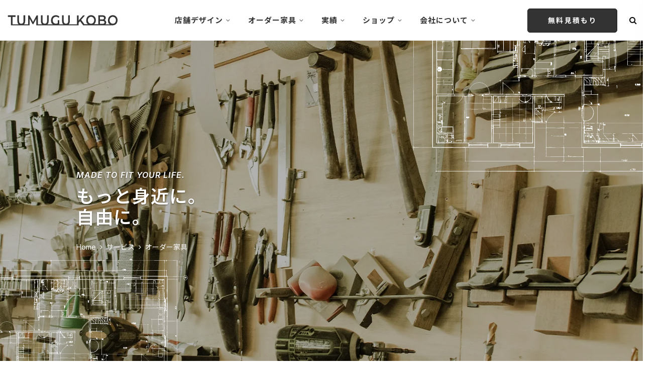

--- FILE ---
content_type: text/html; charset=UTF-8
request_url: https://tumugukobo.com/service/furniture/
body_size: 9882
content:
<!DOCTYPE html>
<html class="no-js" lang="ja">
<head prefix="og:http://ogp.me/ns#">
<!-- wexal_pst_init.js does not exist -->
<!-- engagement_delay.js does not exist -->
<link rel="dns-prefetch" href="//www.googletagmanager.com/">
<link rel="preconnect" href="//www.googletagmanager.com/">
<!-- Google tag (gtag.js) -->
<script async src="https://www.googletagmanager.com/gtag/js?id=G-YZHLF61NGT"></script>
<script>
  window.dataLayer = window.dataLayer || [];
  function gtag(){dataLayer.push(arguments);}
  gtag('js', new Date());

  gtag('config', 'G-YZHLF61NGT');
</script>
<meta charset="utf-8">
<meta http-equiv="X-UA-Compatible" content="IE=edge">
<meta name="viewport" content="width=device-width, initial-scale=1, shrink-to-fit=no">
<meta name="format-detection" content="telephone=no">
<title>オーダー家具をもっと身近に | 紡ぐ工房 Tumugu Kobo</title>
<meta name="description" content="自分好みの家具を注文する。既製品では叶わないサイズ感や素材選び、使う人の所作に寄り添う設計。それらをひとつひとつ手作業で形にするのが、私たちの仕事です。">
<meta property="og:title" content="オーダー家具をもっと身近に | 紡ぐ工房 Tumugu Kobo"/>
<meta property="og:description" content="自分好みの家具を注文する。既製品では叶わないサイズ感や素材選び、使う人の所作に寄り添う設計。それらをひとつひとつ手作業で形にするのが、私たちの仕事です。"/>
<meta property="og:type" content="website"/>
<meta property="og:url" content="https://tumugukobo.com/service/furniture/"/>
<meta property="og:image" content="https://tumugukobo.com/tumuguassets/images/top-img.jpg"/>
<meta property="og:site_name" content="紡ぐ工房 Tumugu Kobo"/>
<meta property="og:locale" content="ja_JP"/>
<meta name="twitter:card" content="summary_large_image"/>
<meta name="twitter:title" content="オーダー家具をもっと身近に | 紡ぐ工房 Tumugu Kobo"/>
<meta name="twitter:description" content="自分好みの家具を注文する。既製品では叶わないサイズ感や素材選び、使う人の所作に寄り添う設計。それらをひとつひとつ手作業で形にするのが、私たちの仕事です。"/>
<meta name="twitter:image" content="https://tumugukobo.com/tumuguassets/images/top-img.jpg"/>
<link rel="canonical" href="https://tumugukobo.com/service/furniture/">
<link rel="preconnect" href="https://fonts.googleapis.com">
<link rel="preconnect" href="https://fonts.gstatic.com" crossorigin>
<link href="https://fonts.googleapis.com/css2?family=Inter:ital,opsz,wght@0,14..32,100..900;1,14..32,100..900&family=Noto+Sans+JP:wght@100..900&family=Shippori+Mincho:wght@400;700;800&display=swap" rel="stylesheet">
<link href="/assets/css/vendors.css" rel="stylesheet">
<link href="/assets/css/style.css?2025" rel="stylesheet">
<link rel="icon" type="image/x-icon" href="/favicon.ico">
<link rel="icon" type="image/png" sizes="16x16" href="/favicon-16x16.png">
<link rel="icon" type="image/png" sizes="32x32" href="/favicon-32x32.png">
<link rel="apple-touch-icon" sizes="180x180" href="/apple-touch-icon.png">
<link rel="icon" type="image/png" sizes="192x192" href="/android-chrome-192x192.png">
<link rel="icon" type="image/png" sizes="512x512" href="/android-chrome-512x512.png">
</head>
<body>
<header>
<div class="header-area header-area--default header-area--default--white header-sticky">
<div class="header-navigation-area header-navigation-area--white header-navigation-area--extra-space d-none d-lg-block">
<div class="container wide">
<div class="row">
<div class="col-lg-12">
<div class="header-info-wrapper header-info-wrapper--alt-style">
<div class="header-logo"> <a href="/"> <img src="/img/logo.svg" class="img-fluid" alt="Tumugu Kobo Logo | 紡ぐ工房" style="width: 90%;"> </a> </div>
<div class="header-navigation-wrapper">
<nav>
<ul>
<li class="has-children"> <a href="javascript:void(0)">店舗デザイン</a>
<ul class="submenu submenu--column-3">
<li>
<ul>
<li class="mt-0"><img src="/img/nav/nav-interior.webp" class="img-fluid" alt="店舗デザイン・内装デザイン 設計 Tumugu Kobo" loading="lazy"></li>
<li>飲食店・サロン・オフィスなど、幅広い業種に対応し、店舗デザイン・設計から施工まで一貫して対応</li>
</ul>
</li>
<li>
<ul>
<li class="megamenu-title">店舗デザイン</li>
<li><a href="/service/store-design/">店舗デザイン・設計</a></li>
<li><a href="/works/">施工事例</a></li>
</ul>
</li>
<li>
<ul>
<li class="megamenu-title">無料見積もり</li>
<li><a href="/contact/estimate-store/">店舗デザイン・施工の見積もり</a></li>
<li><a href="/faq/store/">よくあるお問い合わせ</a></li>
</ul>
</li>
</ul>
</li>
<li class="has-children"> <a href="javascript:void(0)">オーダー家具</a>
<ul class="submenu submenu--column-3">
<li>
<ul>
<li class="mt-0"><img src="/img/nav/nav-furniture.webp" class="img-fluid" alt="オーダー家具 Tumugu Kobo" loading="lazy"></li>
<li>オーダー家具をもっと身近に、自由に。</li>
</ul>
</li>
<li>
<ul>
<li class="megamenu-title">オーダー家具</li>
<li><a href="/service/furniture/">オーダー家具について</a></li>
<li><a href="https://shop.tumugukobo.com/" target="_blank" rel="noopener noreferrer">Tumugu 公式ショップ</a></li>
</ul>
</li>
<li>
<ul>
<li class="megamenu-title">無料見積もり</li>
<li><a href="/contact/estimate-furniture/">オーダー家具の見積もり</a></li>
<li><a href="/faq/furniture/">よくあるお問い合わせ</a></li>
</ul>
</li>
</ul>
</li>
<li class="has-children"> <a href="javascript:void(0)">実績</a>
<ul class="submenu submenu--column-3">
<li>
<ul>
<li class="megamenu-title">施工事例</li>
<li><a href="/works/"><img src="/img/nav/nav-works.webp" class="img-fluid" alt="紡ぐ工房のインテリアデザイン、内装デザイン、施工事例" loading="lazy"></a></li>
<li>Tumugu Kobo が手がけた施工事例や実績をご紹介</li>
<li><a href="/works/">一覧を見る<i class="fa fa-angle-double-right fa-fw ps-2"></i></a></li>
</ul>
</li>
<li>
<ul>
<li class="megamenu-title">マガジン</li>
<li><a href="/magazine/"><img src="/img/nav/nav-magazine.webp" class="img-fluid" alt="業界情報や施主さんの声、アフターインタビュー" loading="lazy"></a></li>
<li>業界情報や施主さんの声、アフターインタビューをご紹介</li>
<li><a href="/magazine/">一覧を見る<i class="fa fa-angle-double-right fa-fw ps-2"></i></a></li>
</ul>
</li>
<li>
<ul class="nav-news">
<li class="megamenu-title">新着記事・事例</li>
<li><a href="https://tumugukobo.com/magazine/hotel-like-renovation/"><span class="fw-bold">「ホテルのような暮らし」をリノベーションで実現─旅行好きご夫婦のお話</span><br><span class="mt-1 f08em d-inline-block">Magazine | 2025/8/6</span></a></li><li><a href="https://tumugukobo.com/news/obon-holiday-2025/"><span class="fw-bold">お盆休みのお知らせ</span><br><span class="mt-1 f08em d-inline-block">NEWS / 最新情報 | 2025/8/6</span></a></li><li><a href="https://tumugukobo.com/magazine/hidden-salon-experience/"><span class="fw-bold">隠れ家的サロンで叶える“変わる体験”【ATRIUM HOMME 恵比寿】</span><br><span class="mt-1 f08em d-inline-block">Magazine | 2025/7/27</span></a></li> </ul>
</li>
</ul>
</li>
<li class="has-children"><a href="javascript:void(0)">ショップ</a>
<ul class="submenu submenu--column-3">
<li>
<ul>
<li class="mt-0"><a href="https://shop.tumugukobo.com/" target="_blank" rel="noopener noreferrer"><img src="/img/nav/nav-shop.webp" class="img-fluid" alt="紡ぐ工房の家具販売サイト" loading="lazy"></a></li>
<li>複数のショッピングサイトを運営しており、ご希望のショップからお買い求めいただけます。</li>
<li><a href="https://shop.tumugukobo.com/" target="_blank" rel="noopener noreferrer">公式ショップへ行く<i class="fa fa-angle-double-right fa-fw ps-2"></i></a></li>
</ul>
</li>
<li>
<ul>
<li class="megamenu-title">Tumugu 公式ショップ</li>
<li><a href="https://shop.tumugukobo.com/" target="_blank" rel="noopener noreferrer">Tumugu 公式ショップ TOP</a></li>
<li><a rel="noreferrer noopener" href="https://shop.tumugukobo.com/category/30671" target="_blank">テーブル・デスク</a></li>
<li><a href="https://shop.tumugukobo.com/category/30675" target="_blank" rel="noopener noreferrer">ネイルテーブル</a></li>
<li><a rel="noreferrer noopener" href="https://shop.tumugukobo.com/category/30674" target="_blank">ベンチ・チェアー</a></li>
<li><a href="https://shop.tumugukobo.com/category/30687" target="_blank" rel="noopener noreferrer">展示台</a></li>
<li><a href="https://shop.tumugukobo.com/category/30686" target="_blank" rel="noopener noreferrer">カウンター・レジ台</a></li>
<li><a href="https://shop.tumugukobo.com/category/30676" target="_blank" rel="noopener noreferrer">収納・シェルフ・TV台</a></li>
<li><a href="https://shop.tumugukobo.com/category/30691" target="_blank" rel="noopener noreferrer">サイドテーブル</a></li>
<li><a href="https://shop.tumugukobo.com/category/30690" target="_blank" rel="noopener noreferrer">雑貨</a></li>
<li><a href="https://shop.tumugukobo.com/category/30688" target="_blank" rel="noopener noreferrer">メンテナンス用品</a></li>
<li><a href="https://shop.tumugukobo.com/category/30689" target="_blank" rel="noopener noreferrer">サンプル・その他オプション</a></li>
</ul>
</li>
<li>
<ul>
<li class="megamenu-title">その他のショップ</li>
<li><a href="https://www.rakuten.co.jp/tumugukobo/" target="_blank" rel="noopener noreferrer">楽天ショップ</a></li>
<li><a href="https://www.creema.jp/creator/5508449" target="_blank" rel="noopener noreferrer">Creema</a></li>
<li><a href="https://minne.com/@tumugukobo" target="_blank" rel="noopener noreferrer">Minne</a></li>
</ul>
</li>
</ul>
</li>
<li class="has-children"> <a href="javascript:void(0)">会社について</a>
<ul class="submenu submenu--column-3">
<li>
<ul>
<li class="megamenu-title">About us</li>
<li><a href="/about/">会社概要</a></li>
<li><a href="/about/employment/">スタッフ採用</a></li>
<li><a href="/news/">最新情報</a></li>
</ul>
</li>
<li>
<ul>
<li class="megamenu-title">Contact us</li>
<li><a href="/about/access/">アクセス</a></li>
<li><a href="/contact/estimate-store/">店舗デザイン・施工の見積もり</a></li>
<li><a href="/contact/estimate-furniture/">オーダー家具の見積もり</a></li>
<li><a href="/contact/">お問い合わせ</a></li>
</ul>
</li>
<li>
<ul>
<li class="megamenu-title">SNS</li>
<li><a href="https://www.instagram.com/tumugu_kobo/" target="_blank" rel="noopener noreferrer"><i class="fa fa-instagram pe-2" title="instagram"></i> Instagram</a></li>
<li><a href="https://www.youtube.com/channel/UCwomjjUobtZvTjnMrSZz76g" target="_blank" rel="noopener noreferrer"><i class="fa fa-youtube-play pe-2" title="Youtube"></i> YouTube</a></li>
</ul>
</li>
</ul>
</li>
</ul>
</nav>
</div>
<div class="header-icon-area">
<div class="header-icon d-flex align-items-center">
<ul class="header-icon__list">
<li>
<button class="theme-button theme-button--medium tumugu-button">無料見積もり</button>
<div class="minicart-wrapper container">
<p class="minicart-wrapper__title fw-bold mb-3">無料見積もり / お問い合わせ</p>
<div class="minicart-wrapper__items"><a href="/contact/estimate-store/" class="d-flex align-items-center py-3">
<div class="me-3 estimate-area"><i class="fa fa-cube" aria-hidden="true"></i></div>
<div class="flex-grow-1">
<p class="product-title mb-0 text-wrap">店舗デザイン<br>施工等のお見積もり</p>
</div>
</a><a href="/contact/estimate-furniture/" class="d-flex align-items-center py-3">
<div class="me-3 estimate-area"><i class="fa fa-cubes" aria-hidden="true"></i></div>
<div class="flex-grow-1">
<p class="product-title mb-0 text-wrap">オーダー家具の見積もり</p>
</div>
</a><a href="/contact/" class="d-flex align-items-center py-3">
<div class="me-3 estimate-area"><i class="fa fa-envelope-o" aria-hidden="true"></i></div>
<div class="flex-grow-1">
<p class="product-title mb-0 text-wrap">その他お問い合わせ</p>
</div>
</a></div>
</div>
</li>
<li><a href="javascript:void(0)" id="search-icon"><i class="fa fa-search" title="検索"></i></a></li>
</ul>
</div>
</div>
</div>
</div>
</div>
</div>
</div>
<div class="header-mobile-navigation d-block d-lg-none">
<div class="container">
<div class="row align-items-center">
<div class="col-5 col-md-5">
<div class="header-logo"><a href="/"><img src="/img/logo.svg" class="img-fluid" alt="Tumugu Kobo Logo | 紡ぐ工房" style="width: 100%;"></a></div>
</div>
<div class="col-7 col-md-7">
<div class="mobile-navigation text-end">
<ul class="header-icon__list header-icon__list d-flex align-items-center justify-content-end">
<li><a href="/contact/" class="theme-button theme-button--medium tumugu-button">無料見積もり</a>
<li><a href="javascript:void(0)" class="mobile-menu-icon" id="mobile-menu-trigger"><i class="fa fa-bars" title="Menu"></i></a></li>
</ul>
</div>
</div>
</div>
</div>
</div>
</div></header>
<main>
<section aria-labelledby="furniture-main-title">
<div class="cta-area--two cta-bg cta-bg--two furniture-bg01">
<div class="container position-relative" style="z-index: 2;">
<div class="row">
<div class="col-lg-10 offset-lg-1">
<div class="cta-content-wrapper--two">
<div class="cta-content--two">
<h1 class="title" id="furniture-main-title"><span class="sub-title">MADE TO FIT YOUR LIFE.</span>もっと身近に。<br>自由に。</h1>
<div class="breadcrumb-wrapper">
<ul class="breadcrumb-list list-inline"><li><a href="/">Home</a></li><li><a href="/service/">サービス</a></li><li>オーダー家具</li></ul><script type="application/ld+json">{"@context":"https://schema.org","@type":"BreadcrumbList","itemListElement":[{"@type":"ListItem","position":1,"name":"ホーム","item":"https://tumugukobo.com/"},{"@type":"ListItem","position":2,"name":"サービス","item":"https://tumugukobo.com/service/"},{"@type":"ListItem","position":3,"name":"オーダー家具","item":"https://tumugukobo.com/service/furniture/"}]}</script> </div>
</div>
</div>
</div>
</div>
</div>
</div>
</section>
<section class="furniture-section" aria-labelledby="furniture-2-title">
<div class="section-space">
<div class="container">
<div class="row">
<div class="col-12 col-md-10 offset-md-1">
<h2 class="h1 text-center" id="furniture-2-title"><span class="main-title f1em5">CUSTOM FUNITURE</span> <span class="sub-title">オーダー家具</span></h2>
<div class="storedesign-wrapper">
<div class="section-title-area storedesign">
<p class="f1em5 font-w-ex mb-4">「どう使われるか」<br class="d-block d-md-none">から考えるものづくり。</p>
<p>紡ぐ工房のものづくりは、図面やデザインからではなく、<br class="d-none d-md-block">「誰が、どこで、どう使うか」という問いからはじまります。</p>
<p>店舗設計や内装施工で培った経験を活かし、<br class="d-none d-md-block">動線や使い勝手、素材の質感までを細かく想像しながら、<br class="d-none d-md-block">
空間に合ったかたちを探していきます。</p>
<p>既製品では叶わないサイズ感や素材選び、<br class="d-none d-md-block">使う人の所作に寄り添う設計。<br class="d-none d-md-block">それらをひとつひとつ手作業で形にするのが、私たちの仕事です。</p>
</div>
</div>
</div>
</div>
</div>
</div>
</section>
<section class="features-section" aria-labelledby="furniture-3-title">
<div class="section-space features-bg-1">
<div class="container">
<div class="row">
<div class="col-12 col-md-8 offset-md-2">
<div class="section-title-area text-center">
<h2 class="h1" id="furniture-3-title"><span class="main-title f1em5">FEATURES</span><span class="sub-title">私たちの強み</span></h2>
<p class="f2em tumugu-serif-style pt-5">掛け合わせる素材</p>
<p>ぬくもりのある木、無骨な鉄、質感が奥深いモルタル、手に馴染む革、<br class="d-none d-md-block">それぞれの素材には、見た目も手ざわりも異なる個性があります。</p>
<p>紡ぐ工房では、空間や使い方に合わせて、お客様ご自身で素材をお選びいただけます。<br class="d-none d-md-block">どんな素材を選ぶかによって、空間の印象や居心地は大きく変わってきます。</p>
<p>店舗にも住まいにも、“素材から選ぶ”という楽しみから愛着の沸く家具が生まれます。</p>
</div>
</div>
</div>
</div>
</div>
<div class="features-bg-under">
<div class="features-bg-2">
<div class="container py-4">
<div class="row justify-content-center section-space">
<div class="col-12 col-lg-11">
<div class="d-flex flex-column flex-md-row">
<!-- メイン表示：-->
<div class="flex-grow-1 me-md-3 mb-3 mb-md-0 main-image-wrapper">
<div id="mainDisplay"> <img id="mainImage" src="/img/page/furniture/gallery-01.webp" class="img-fluid w-100 h-auto" alt="紡ぐ工房　オーダー家具　施工実績" loading="lazy"> </div>
</div>
<!-- PC  -->
<div class="d-none d-md-flex flex-column align-items-stretch thumb-container"> <img src="/img/page/furniture/gallery-01.webp" class="thumb-img" data-type="image" data-src="/img/page/furniture/gallery-01.webp" alt="施工実績1" loading="lazy"> <img src="/img/page/furniture/gallery-02.webp" class="thumb-img" data-type="image" data-src="/img/page/furniture/gallery-02.webp" alt="施工実績2" loading="lazy"> <img src="/img/page/furniture/gallery-03.webp" class="thumb-img" data-type="image" data-src="/img/page/furniture/gallery-03.webp" alt="施工実績3" loading="lazy"> <img src="/img/page/furniture/furniture-youtube.webp" class="thumb-img" data-type="video" data-src="https://www.youtube.com/embed/i_TYP_J-YFo?si=qQjYnTcc-2rZrDKs" alt="YouTube動画" loading="lazy"> </div>
<!-- モバイル  -->
<div class="d-flex d-md-none flex-wrap justify-content-between gap-2 thumb-container-mobile"> <img src="/img/page/furniture/gallery-01.webp" class="thumb-img-mobile" data-type="image" data-src="/img/page/furniture/gallery-01.webp" alt="施工実績1" loading="lazy"> <img src="/img/page/furniture/gallery-02.webp" class="thumb-img-mobile" data-type="image" data-src="/img/page/furniture/gallery-02.webp" alt="施工実績2" loading="lazy"> <img src="/img/page/furniture/gallery-03.webp" class="thumb-img-mobile" data-type="image" data-src="/img/page/furniture/gallery-03.webp" alt="施工実績3" loading="lazy"> <img src="/img/page/furniture/furniture-youtube.webp" class="thumb-img-mobile" data-type="video" data-src="https://www.youtube.com/embed/i_TYP_J-YFo?si=qQjYnTcc-2rZrDKs" alt="YouTube動画" loading="lazy"> </div>
</div>
</div>
</div>
</div>
</div>
<div class="features-bg-3">
<div class="container">
<div class="row g-4 service-box">
<div class="col-md-4 offset-layer-0">
<div class="p-3 position-relative">
<div class="img-wrap position-relative"><img src="/img/page/furniture/closetoyou.webp" alt="オーダー家具を、もっと身近に" class="img-fluid" loading="lazy">
<div class="img-label">CLOSE TO YOU</div>
</div>
<h3>自社工房＆設計事務所</h3>
<p>設計から設置まで自社一貫。多様な素材と経験を活かし、高品質なオーダー家具を、手の届く価格でお届けしています。</p>
</div>
</div>
<div class="col-md-4 offset-layer-1">
<div class="p-3 position-relative">
<div class="img-wrap position-relative"><img src="/img/page/furniture/oneteam.webp" alt="設計から制作まで、ワンチーム" class="img-fluid" loading="lazy">
<div class="img-label">ONE TEAM</div>
</div>
<h3>設計から製作まで、<br class="d-none d-md-block">ワンチーム</h3>
<p>家具づくりは図面だけでなく、手を動かす感覚と経験が必要です。紡ぐ工房は全工程を一つのチームで担い、細かなニュアンスも共有できます。</p>
</div>
</div>
<div class="col-md-4 offset-layer-2">
<div class="p-3 position-relative">
<div class="img-wrap position-relative"><img src="/img/page/furniture/nature.webp" alt="自然のなかで、自由な家具を" class="img-fluid" loading="lazy">
<div class="img-label">WITH NATURE</div>
</div>
<h3>自然のなかで、<br class="d-none d-md-block">自由な家具を</h3>
<p>浅川のそば、自然に囲まれた工房で、素材と向き合いながら、人と空間に寄り添う家具を自由にかたちづくっています。</p>
</div>
</div>
</div>
</div>
</div>
</div>
</section>
<section class="bg-material-furniture bg-section-padding" aria-labelledby="furniture-4-title">
<div class="container ">
<h2 class="text-center fw-bold" id="furniture-4-title">空間や使い方に合わせて、<br class="d-none d-md-block">
ご自身で素材をお選びいただけます。</h2>
<div class="row text-center g-4">
<div class="col-12 col-md-6 col-lg-3 d-flex">
<div class="strength-card">
<div class="row">
<div class="col-6 col-md-12">
<div class="icon-box mb-3"><img src="/img/icon/material-mortar.svg" class="commit-icon" alt="紡ぐ工房の素材 モルタル"></div>
<h3><span class="main-title">モルタル</span><span class="sub-title text-uppercase">MORTAR</span></h3>
</div>
<div class="col-6 col-md-12 d-flex align-items-center align-items-md-start">
<p class="mb-0">無機質でミニマルな質感が特徴のモルタルは、空間に静けさと落ち着きをもたらします。職人の手仕事を感じるテクスチャやシンプルなフォルムは、様々な空
間にマッチします。</p>
</div>
</div>
</div>
</div>
<div class="col-12 col-md-6 col-lg-3 d-flex">
<div class="strength-card">
<div class="row">
<div class="col-6 col-md-12 ">
<div class="icon-box mb-3"><img src="/img/icon/material-wood.svg" class="commit-icon" alt="紡ぐ工房の素材 木材"></div>
<h3><span class="main-title">木材</span><span class="sub-title text-uppercase">WOOD</span></h3>
</div>
<div class="col-6 col-md-12 d-flex align-items-center align-items-md-start">
<p class="mb-0">温もりとやさしさを感じさせる自然素材。樹種ごとに異なる表情や香りがあり、暮らしに寄り添いながら、時とともに味わいが深まる、家具づくりの定番素材です。</p>
</div>
</div>
</div>
</div>
<div class="col-12 col-md-6 col-lg-3 d-flex">
<div class="strength-card">
<div class="row">
<div class="col-6 col-md-12">
<div class="icon-box mb-3"><img src="/img/icon/material-iron.svg" class="commit-icon" alt="紡ぐ工房の素材 鉄"></div>
<h3><span class="main-title">鉄</span><span class="sub-title text-uppercase">IRON</span></h3>
</div>
<div class="col-6 col-md-12 d-flex align-items-center align-items-md-start">
<p class="mb-0">シャープで無骨な印象を持ちつつ、繊細さを感じられる素材。構造的な強さを活かした細身のデザインも可能で、家具に安定感と凛とした存在感を加えてくれます。</p>
</div>
</div>
</div>
</div>
<div class="col-12 col-md-6 col-lg-3 d-flex">
<div class="strength-card">
<div class="row">
<div class="col-6 col-md-12">
<div class="icon-box mb-3"> <img src="/img/icon/material-leather.svg" class="commit-icon" alt="紡ぐ工房の素材 革"> </div>
<h3> <span class="main-title">革</span> <span class="sub-title text-uppercase">LEATHER</span> </h3>
</div>
<div class="col-6 col-md-12 d-flex align-items-center align-items-md-start">
<p class="mb-0">高級感と心地よい手触りを兼ね備えた革。使い込むほどにツヤや風合いが深まり、自分だけの表情へと育っていきます。唯一無二の経年変化が魅力のひとつで、愛着とと
もに長く使いたくなる素材です。</p>
</div>
</div>
</div>
</div>
</div>
</div>
</section>
<section class="flow-bg-under" aria-labelledby="furniture-5-title">
<div class="container normal-page">
<div class="row">
<div class="col-12">
<h2 class="h1 text-center" id="furniture-5-title"> <span class="main-title f1em5">FLOW</span> <span class="sub-title">オーダー家具注文から配送までの流れ</span> </h2>
</div>
<div class="col-lg-8">
<div class="flow-wrapper">
<div class="row g-4 align-items-start">
<div class="col-2 col-md-1 d-flex flex-column text-center" id="period-column">
<div class="period-box"><span class="vertical-rl">1週間〜</span></div>
<div class="period-box"><span class="vertical-rl">2週間〜</span></div>
<div class="period-box"><span class="vertical-rl">1ヶ月〜2ヶ月</span> </div>
</div>
<div class="col-10 col-md-11">
<ol class="list-unstyled m-0" id="steps">
<li class="py-3 border-top">
<div class="row">
<div class="col-auto step-label">
<div class="step-text">STEP</div>
<div class="step-num">1</div>
</div>
<div class="col">
<div class="step-title">ご相談<span class="badge badge-blush">無料</span></div>
<div class="step-desc">お気軽に「<a href="/contact/estimate-furniture/">無料お見積もり</a>」よりお問い合わせください。</div>
</div>
</div>
</li>
<li class="py-3 border-top">
<div class="row">
<div class="col-auto step-label">
<div class="step-text">STEP</div>
<div class="step-num">2</div>
</div>
<div class="col">
<div class="step-title">打ち合わせ<span class="badge badge-blush">無料</span></div>
<div class="step-desc">ご希望を伺い、使用目的や設置場所のサイズ、素材、仕上げのご要望を確認します。</div>
</div>
</div>
</li>
<li class="py-3 border-top">
<div class="row">
<div class="col-auto step-label">
<div class="step-text">STEP</div>
<div class="step-num">3</div>
</div>
<div class="col">
<div class="step-title">ご提案</div>
<div class="step-desc">ヒアリング内容をもとに、設計図とお見積もりを作成します。ご予算やデザインに応じた調整も可能です。</div>
</div>
</div>
</li>
<li class="py-3 border-top">
<div class="row">
<div class="col-auto step-label">
<div class="step-text">STEP</div>
<div class="step-num">4</div>
</div>
<div class="col">
<div class="step-title">ご契約</div>
<div class="step-desc">設計・仕様・お見積もりにご納得いただけましたら、ご契約となります。 </div>
</div>
</div>
</li>
<li class="py-3 border-top">
<div class="row">
<div class="col-auto step-label">
<div class="step-text">STEP</div>
<div class="step-num">5</div>
</div>
<div class="col">
<div class="step-title">制作</div>
<div class="step-desc">職人が一つ一つ丁寧に製作を始めます。</div>
</div>
</div>
</li>
<li class="py-3 border-top border-bottom">
<div class="row">
<div class="col-auto step-label">
<div class="step-text">STEP</div>
<div class="step-num">6</div>
</div>
<div class="col">
<div class="step-title">お引渡し</div>
<div class="step-desc">製作完了後、ご連絡のうえ、ご指定の場所へ納品いたします。</div>
</div>
</div>
</li>
<li class="py-3 border-top border-bottom">
<div class="row">
<div class="col-auto step-label">
<div class="step-text">STEP</div>
<div class="step-num">7</div>
</div>
<div class="col">
<div class="step-title">アフターフォロー</div>
<div class="step-desc">完成してから本当の意味でのお付き合いが始まります。</div>
</div>
</div>
</li>
</ol>
</div>
</div>
</div>
</div>
<div class="col-lg-4 mt-5 mt-md-0">
<div class="faq-wrapper">
<div class="single-faq">
<h4 class="title-border100 h3 text-center">オーダー家具について</h4>
<div class="accordion" id="paymentInfo">
<div class="accordion-item">
<h5 class="accordion-header" id="headingFive"> <span class="accordion-button" type="button" data-bs-toggle="collapse" data-bs-target="#collapseFive" aria-expanded="true" aria-controls="collapseFive">商品はすぐに届きますか？</span> </h5>
<div id="collapseFive" class="accordion-collapse collapse show" aria-labelledby="headingFive" data-bs-parent="#paymentInfo">
<div class="accordion-body">
<p>商品は【受注生産】となっております。商品によっては早まる可能性がございますが、納期短縮は承っておりません。</p>
</div>
</div>
</div>
<div class="accordion-item">
<h5 class="accordion-header" id="headingSix"> <span class="accordion-button" type="button" data-bs-toggle="collapse" data-bs-target="#collapseSix" aria-expanded="false" aria-controls="collapseSix">モルタルはモールテックスですか？</span> </h5>
<div id="collapseSix" class="accordion-collapse collapse" aria-labelledby="headingSix" data-bs-parent="#paymentInfo">
<div class="accordion-body">
<p>いいえ、モールテックスではありません。**独自に配合した“樹脂モルタル”**を使用しています。職人が一つひとつ手作業で仕上げており、同じ模様はなく、それぞれに個性があります。</p>
</div>
</div>
</div>
<div class="accordion-item">
<h5 class="accordion-header" id="headingSeven"> <span class="accordion-button" type="button" data-bs-toggle="collapse" data-bs-target="#collapseSeven" aria-expanded="false" aria-controls="collapseSeven"> 屋外で使用できますか </span> </h5>
<div id="collapseSeven" class="accordion-collapse collapse" aria-labelledby="headingSeven" data-bs-parent="#paymentInfo">
<div class="card-body">
<p>屋外での使用は不可です。下地に木材を使用しているため、雨ざらしの環境には対応しておりません。設置場所は屋内または軒下など、雨のかからない場所を推奨しております。</p>
</div>
</div>
</div>
</div>
</div>
<p class="text-center"><a href="/faq/furniture/" class="theme-button theme-button--medium tumugu-button">オーダー家具についての FAQ 一覧</a></p>
</div>
</div>
</div>
</div>
</section>
<section>
<div class="product-slider-text-area section-space">
<div class="container">
<div class="row">
<div class="col-lg-12">
<div class="product-slider-text-wrapper">
<div class="row">
<div class="col-lg-3">
<div class="product-slider-text-wrapper__text">
<h3 class="h3"><span class="sub-title">家具販売</span><span class="main-title f1em5">Furniture Shop</span></h3>
<p class="description">無機質でシンプルな美しさをもつ、職人仕上げ　「樹脂モルタル」家具。<br>
Tumugu Kobo のモルタルは独自配合による質感と個性を活かした一点物です。</p>
<p class="description">同じ模様はひとつとしてなく、すべてが手仕事によるオンリーワン。</p>
<p class="section-subtitle section-subtitle--wide"><a href="https://shop.tumugukobo.com/" class="theme-button theme-button--medium tumugu-button" target="_blank" rel="noopener noreferrer">ショップサイトを見る</a></p>
</div>
</div>
<div class="col-lg-9">
<div class="product-slider-wrapper theme-slick-slider" data-slick-setting='{"slidesToShow":3,"slidesToScroll":3,"arrows":true,"dots":false,"autoplay":false,"speed":500,"prevLabel":"前のスライド",
    "nextLabel":"次のスライド","prevArrow":{"buttonClass":"slick-prev","iconClass":"fa fa-angle-left"},"nextArrow":{"buttonClass":"slick-next","iconClass":"fa fa-angle-right"}}' data-slick-responsive='[{"breakpoint":1501,"settings":{"slidesToShow":3,"slidesToScroll":3,"arrows":false}},{"breakpoint":1199,"settings":{"slidesToShow":2,"slidesToScroll":2,"arrows":false}},{"breakpoint":991,"settings":{"slidesToShow":2,"slidesToScroll":2,"arrows":true,"dots":false}},{"breakpoint":767,"settings":{"slidesToShow":2,"slidesToScroll":2,"arrows":true,"dots":false}},{"breakpoint":575,"settings":{"slidesToShow":2,"slidesToScroll":2,"arrows":true,"dots":false}},{"breakpoint":479,"settings":{"slidesToShow":1,"slidesToScroll":1,"arrows":false,"dots":false}}]'>
<div class="col"> <div class="single-grid-product"> <div class="single-grid-product__image"> <a href="https://shop.tumugukobo.com/items/750371" class="image-wrap" target="_blank" rel="noopener noreferrer"> <img src="/uploads/shop/furniture_20250807_68947db0da6ca.webp" class="img-fluid" alt="モルタルサンプル"> <img src="/uploads/shop/furniture_20250807_68947db0da973.webp" class="img-fluid" alt="モルタルサンプル"> </a> </div> <div class="single-grid-product__content"> <h4 class="title"><a href="https://shop.tumugukobo.com/items/750371" target="_blank" rel="noopener noreferrer">モルタルサンプル</a></h4> <div class="price"><span class="tumugu-price">￥800</span><span class="tax">（税込）</span></div> <p class="product-short-desc">モルタルのカラーサンプルです。<br/>
天然素材を使用し手作業で仕上げているため、色合い・サイズ等に多少の誤差が生じます。</p> </div> </div></div><div class="col"> <div class="single-grid-product"> <div class="single-grid-product__image"> <a href="https://shop.tumugukobo.com/items/750316" class="image-wrap" target="_blank" rel="noopener noreferrer"> <img src="/uploads/shop/furniture_20250807_68947825ced9f.webp" class="img-fluid" alt="モルタル×アイアン　デスク"> <img src="/uploads/shop/furniture_20250807_68947825cf08b.webp" class="img-fluid" alt="モルタル×アイアン　デスク"> </a> </div> <div class="single-grid-product__content"> <h4 class="title"><a href="https://shop.tumugukobo.com/items/750316" target="_blank" rel="noopener noreferrer">モルタル×アイアン　デスク</a></h4> <div class="price"><span class="tumugu-price">￥95,000</span><span class="tax">（税込）</span></div> <p class="product-short-desc">無機質でモダンな印象を与えてくれるデスク。<br/>
アイアン脚は5種類のカラーバリエーションからお好みで組み合わせ可能</p> </div> </div></div><div class="col"> <div class="single-grid-product"> <div class="single-grid-product__image"> <a href="https://shop.tumugukobo.com/items/750302" class="image-wrap" target="_blank" rel="noopener noreferrer"> <img src="/uploads/shop/furniture_20250807_68947d8e9ff17.webp" class="img-fluid" alt="モルタル×アイアン　テーブル"> <img src="/uploads/shop/furniture_20250807_6894785a8041d.webp" class="img-fluid" alt="モルタル×アイアン　テーブル"> </a> </div> <div class="single-grid-product__content"> <h4 class="title"><a href="https://shop.tumugukobo.com/items/750302" target="_blank" rel="noopener noreferrer">モルタル×アイアン　テーブル</a></h4> <div class="price"><span class="tumugu-price">￥45,000</span><span class="tax">（税込）</span></div> <p class="product-short-desc">カフェなどの飲食店のテーブルにも、ご自宅でコンパクトなテーブルとしても活用できるモルタルテーブル。</p> </div> </div></div> </div>
</div>
</div>
</div>
</div>
</div>
</div>
</div>
</section>
<section aria-labelledby="furniture-6-title">
<div class="cta-area cta-bg cta-bg--one" style="background-image: url(/img/page/furniture/estimate-furniture.webp);">
<div class="container text-center">
<div class="row">
<div class="col-lg-6 offset-lg-3 col-md-10 offset-md-1">
<div class="cta-content-wrapper">
<div class="cta-content">
<h3 class="h2 title" id="furniture-6-title">オーダー家具<br>
無料見積もり</h3>
<p class="subtitle">『こんな家具がほしい』を叶えます。<br>
まずは無料見積もりをお待ちしています</p>
<a href="/contact/estimate-furniture/" class="theme-button theme-button--medium tumugu-button">無料見積もりをする</a> </div>
</div>
</div>
</div>
</div>
</div>
</section>
</main>
<footer class="footer-area">
<div class="footer-navigation-area">
<div class="container wide">
<div class="row">
<div class="col-12 col-md-3">
<div class="footer-widget footer-widget--two"> <img src="/img/logo_white.svg" class="img-fluid" alt="Tumugu Kobo Logo 紡ぐ工房" width="70%">
<h2 class="h5 footer-logo-name">- 紡ぐ工房 -</h2>
<p class="footer-widget__text" style="width: 95%">お店や住宅リノベーション、オーダー家具まで一貫して対応します。</p>
<p class="footer-widget__text" style="width: 95%">先ずはお気軽にお問合せしてください。小さな工務店だからこそ、身近な存在でありたい。想いをカタチにする職人が紡ぐ工房にいます。</p>
</div>
<div class="footer-widget footer-widget--two"> <span class="footer-widget__text footer-widget__text--two">Follow us</span>
<ul class="footer-widget__social-links">
<li><a href="https://www.instagram.com/tumugu_kobo/" title="instagram" target="_blank" rel="noopener noreferrer"><i class="fa fa-instagram"></i></a></li>
<li><a href="https://www.youtube.com/channel/UCwomjjUobtZvTjnMrSZz76g" title="Youtube" target="_blank" rel="noopener noreferrer"><i class="fa fa-youtube-play"></i></a></li>
</ul>
</div>
</div>
<div class="col-12 col-md-3">
<div class="footer-widget">
<h3 class="footer-widget__title">CONTACT US</h3>
<nav class="footer-widget__navigation">
<p>〒 192-0041<br>
東京都八王子市中野上町 4-31-9</p>
<p>月曜 - 金曜 : 9:00 - 18:00<br>
定休日: 土・日・祝</p>
<ul>
<li><i class="fa fa-phone pe-2"></i>050-6869-2197</li>
<li><a href="/contact/"><i class="fa fa-envelope-o pe-2"></i>Contact Us</a></li>
</ul>
<div class="bg-white text-dark p-3 rounded mt-3">
<p class="f08em mb-0">作業中などで電話に出られない場合があります。留守番電話にご伝言いただくか、「<a href="/contact/#contact-form">お問い合わせフォーム</a>」から電話希望の旨をご連絡ください。</p>
</div>
</nav>
</div>
</div>
<div class="col-6 col-sm-6 col-md-3">
<div class="footer-widget">
<h3 class="footer-widget__title">LINKS</h3>
<nav class="footer-widget__navigation">
<ul>
<li><a href="/about/">About Us</a></li>
<li><a href="/service/store-design/">店舗デザイン・施工</a></li>
<li><a href="/service/furniture/">オーダー家具製作</a></li>
<li><a href="https://shop.tumugukobo.com/" target="_blank" rel="noopener noreferrer">家具販売ショップ</a></li>
<li><a href="/about/employment/">スタッフ募集</a></li>
<li><a href="/works/">施工事例</a></li>
<li><a href="/magazine/">マガジン</a></li>
<li><a href="/faq/store/">よくある質問 / 店舗デザイン</a></li>
<li><a href="/faq/furniture/">よくある質問 / オーダー家具</a></li>
</ul>
</nav>
</div>
</div>
<div class="col-12 col-sm-6 col-md-3">
<div class="footer-widget">
<h3 class="footer-widget__title"><i class="fa fa-instagram pe-2"></i>Follow us on Instagram!</h3>
<div id="ig-embed" class="ig-placeholder" data-permalink="https://www.instagram.com/tumugu_kobo/?utm_source=ig_embed&amp;utm_campaign=loading" aria-label="Instagram フィード"> <a class="ig-card" href="https://www.instagram.com/tumugu_kobo/" target="_blank" rel="noopener noreferrer"> Instagramで @tumugu_kobo を見る </a>
<noscript>
<a class="ig-card" href="https://www.instagram.com/tumugu_kobo/" target="_blank" rel="noopener noreferrer"> Instagramへ（JavaScriptが無効です） </a>
</noscript>
</div>
</div>
</div>
<style>.ig-placeholder{min-height:220px;display:flex;align-items:center}.ig-card{display:inline-block;padding:12px 16px;border:1px solid #ddd;border-radius:10px;text-decoration:none}.ig-card:focus,.ig-card:hover{outline:none;box-shadow:0 0 0 3px rgba(56,151,240,.2)}</style>
<script>(function(){var e=document.getElementById("ig-embed");if(!e)return;function t(){var t=document.createElement("button");t.type="button",t.className="ig-card",t.textContent="Instagramを読み込む（通信が発生します）",e.innerHTML="",e.appendChild(t),t.addEventListener("click",function(){n()})}var nLoaded=!1;function n(){if(nLoaded)return;nLoaded=!0;var t=document.createElement("blockquote");t.className="instagram-media",t.setAttribute("data-instgrm-permalink",e.getAttribute("data-permalink")),t.setAttribute("data-instgrm-version","14"),t.style.background="#fff",t.style.border="0",t.style.margin="0",e.innerHTML="",e.appendChild(t);var n=document.createElement("script");n.src="https://www.instagram.com/embed.js",n.async=!0,n.crossOrigin="anonymous",n.onload=function(){window.instgrm&&window.instgrm.Embeds&&window.instgrm.Embeds.process()},document.body.appendChild(n)}"IntersectionObserver"in window?new IntersectionObserver(function(e,t){e.forEach(function(e){e.isIntersecting&&(n(),t.disconnect())})},{rootMargin:"200px 0px"}).observe(e):t()})();</script>
</div>
</div>
</div>
<div class="footer-copyright-area">
<div class="container wide">
<div class="row">
<div class="col-12 col-md-6 mb-md-0 mb-3">
<div class="copyright-text text-center text-md-start"> <a href="/privacypolicy/">個人情報保護について</a> | <a href="/sitepolicy/">サイトポリシー</a> </div>
</div>
<div class="col-12 col-md-6">
<div class="copyright-text text-center text-md-end">copyright &copy;
2025 <a href="/">TsumuguKobo.com</a> All rights reserved </div>
</div>
</div>
</div>
</div>
</footer>
<div class="offcanvas-mobile-menu" id="offcanvas-mobile-menu"><a href="javascript:void(0)" class="offcanvas-menu-close" id="offcanvas-menu-close-trigger"><i class="fa fa-times" title="close"></i></a>
<div class="offcanvas-wrapper">
<div class="offcanvas-inner-content">
<div class="offcanvas-mobile-search-area">
<form action="/" role="search" method="get">
<input type="search" name="s" placeholder="Search..." aria-label="Search" autocomplete="off">
<button type="submit" class="search-button"> <i class="fa fa-search"></i></button>
</form>
</div>
<nav class="offcanvas-naviagtion">
<ul>
<li><a href="/">HOME</a></li>
<li class="menu-item-has-children"><a href="#">店舗デザイン</a>
<ul class="sub-menu">
<li><a href="/service/store-design/">店舗デザイン・設計</a></li>
<li><a href="/works/">施工事例</a></li>
<li><a href="/contact/estimate-store/">店舗デザイン無料見積もり</a></li>
</ul>
</li>
<li class="menu-item-has-children"><a href="#">オーダー家具</a>
<ul class="sub-menu">
<li><a href="/service/furniture/">オーダー家具について</a></li>
<li><a href="https://shop.tumugukobo.com/" target="_blank" rel="noopener noreferrer">Tumugu 公式ショップ</a></li>
<li><a href="/contact/estimate-furniture/">オーダー家具無料見積もり</a></li>
</ul>
</li>
<li class="menu-item-has-children"><a href="#">施工事例・マガジン</a>
<ul class="sub-menu">
<li><a href="/works/">店舗デザイン・施工事例</a></li>
<li><a href="/magazine/">マガジン</a></li>
</ul>
</li>
<li class="menu-item-has-children"><a href="#">ショップ</a>
<ul class="sub-menu">
<li><a href="https://shop.tumugukobo.com/" target="_blank" rel="noopener noreferrer">Tumugu 公式ショップ</a></li>
<li><a href="https://www.rakuten.co.jp/tumugukobo/" target="_blank" rel="noopener noreferrer">楽天ショップ</a></li>
<li><a href="https://www.creema.jp/creator/5508449" target="_blank" rel="noopener noreferrer">Creema</a></li>
<li><a href="https://minne.com/@tumugukobo" target="_blank" rel="noopener noreferrer">Minne</a></li>
</ul>
</li>
<li class="menu-item-has-children"><a href="#">会社について</a>
<ul class="sub-menu">
<li><a href="/about/">会社概要</a></li>
<li><a href="/about/employment/">スタッフ募集</a></li>
<li><a href="/news/">最新情報</a></li>
<li><a href="/about/access/">アクセス</a></li>
<li><a href="https://www.instagram.com/tumugu_kobo/" target="_blank" rel="noopener noreferrer">Instagram</a></li>
<li><a href="https://www.youtube.com/channel/UCwomjjUobtZvTjnMrSZz76g" target="_blank" rel="noopener noreferrer">YouTube</a></li>
</ul>
</li>
<li class="menu-item-has-children"><a href="#">お問い合わせ・見積もり</a>
<ul class="sub-menu">
<li><a href="/contact/">お問い合わせ</a></li>
<li><a href="/contact/estimate-store/">店舗デザイン無料見積もり</a></li>
<li><a href="/contact/estimate-furniture/">オーダー家具無料見積もり</a></li>
</ul>
</li>
</ul>
</nav>
<div class="offcanvas-widget-area">
<div class="off-canvas-widget-social"><a href="https://www.instagram.com/tumugu_kobo/" title="Instagram" target="_blank" rel="noopener noreferrer"><i class="fa fa-instagram"></i></a><a href="https://www.youtube.com/channel/UCwomjjUobtZvTjnMrSZz76g" title="Youtube" target="_blank" rel="noopener noreferrer"><i class="fa fa-youtube-play"></i></a></div>
</div>
</div>
</div>
</div><div class="search-overlay" id="search-overlay"><span class="close-icon search-close-icon"><a href="javascript:void(0)" id="search-close-icon"><i class="fa fa-times" title="close"></i></a></span>
<div class="search-overlay-content">
<div class="input-box">
<form action="/" role="search" method="get">
<input type="search" name="s" placeholder="Search..." aria-label="Search" autocomplete="off">
<button type="submit" class="search-button"> <i class="fa fa-search"></i> </button>
</form>
</div>
<div class="search-hint"> <span># エンターボタンにて検索もできます</span> </div>
</div>
</div><script src="/assets/js/vendors.js"></script>
<script src="/assets/js/active.js"></script><script src="/assets/js/service.js"></script>
</body>
</html>

--- FILE ---
content_type: text/css
request_url: https://tumugukobo.com/assets/css/style.css?2025
body_size: 22790
content:
*,::after,::before{-webkit-box-sizing:border-box;box-sizing:border-box}body,html{height:100%}html{font-size:16px;scroll-padding-top:125px}body{font-family:Inter,'Noto Sans JP',sans-serif;line-height:1.6;font-size:1rem;font-style:normal;font-weight:400;visibility:visible;color:#4c4c4c;position:relative;background-color:#fff;overflow-x:hidden}body.active-body-search-overlay{overflow:hidden}.h1,.h2,.h3,.h4,.h5,.h6,h1,h2,h3,h4,h5,h6{color:#1e1e1e;font-weight:600;margin-top:0;letter-spacing:.03em}.h1,h1,h1.h2,h1.h3,h1.h4,h1.h5,h1.h6{font-size:2.25rem;line-height:2.625rem;margin-bottom:3.5rem}.h2,h1.h2,h2,h3.h2,h4.h2,h5.h2,h6.h2{font-size:1.875rem;line-height:3rem;margin-bottom:3.375rem}.h3,h1.h3,h2.h3,h3,h4.h3,h5.h3,h6.h3{font-size:1.5rem;line-height:1.875rem;margin-bottom:2.5rem}.h4,h1.h4,h2.h4,h3.h4,h4,h5.h4,h6.h4{font-size:1.125rem;line-height:1.5rem;margin-bottom:2rem}.h5,h1.h5,h2.h5,h3.h5,h4.h5,h5,h6.h5{font-size:.875rem;line-height:1.125rem;margin-bottom:1.5rem}.h6,h1.h6,h2.h6,h3.h6,h4.h6,h5.h6,h6{font-size:.75rem;line-height:.875rem;margin-bottom:1.25rem}.sub-title{font-size:1rem;padding:7px 0 10px;display:block;line-height:1.46rem}.main-title{display:block}.header-title{margin-bottom:5px!important}.font-w{font-weight:600!important;color:#272727}.font-w-ex{font-weight:800!important;color:#272727}.font-jw{font-weight:600!important}@media screen and (max-width:767px){.h1,h1,h1.h2,h1.h3,h1.h4,h1.h5,h1.h6{font-size:1.97rem;line-height:2.73rem}.h2,h1.h2,h2,h3.h2,h4.h2,h5.h2,h6.h2{font-size:1.55rem;line-height:1.99rem}.h3,h1.h3,h2.h3,h3,h4.h3,h5.h3,h6.h3{font-size:1.46rem;line-height:1.96rem}.h4,h1.h4,h2.h4,h3.h4,h4,h5.h4,h6.h4{font-size:1.27rem;line-height:1.76rem}.h5,h1.h5,h2.h5,h3.h5,h4.h5,h5,h6.h5{font-size:.98rem;line-height:1.15rem}.h6,h1.h6,h2.h6,h3.h6,h4.h6,h5.h6,h6{font-size:.84rem;line-height:1.13rem}.sub-title{font-size:.9rem;line-height:1rem}}@media screen and (min-width:768px) and (max-width:1023px){.h1,h1,h1.h2,h1.h3,h1.h4,h1.h5,h1.h6{font-size:1.8rem;line-height:2.1rem}.h2,h1.h2,h2,h3.h2,h4.h2,h5.h2,h6.h2{font-size:1.5rem;line-height:2rem}.h3,h1.h3,h2.h3,h3,h4.h3,h5.h3,h6.h3{font-size:1.3rem;line-height:1.5rem}.h4,h1.h4,h2.h4,h3.h4,h4,h5.h4,h6.h4{font-size:1.1rem;line-height:1.3rem}.h5,h1.h5,h2.h5,h3.h5,h4.h5,h5,h6.h5{font-size:.9rem;line-height:1.1rem}.h6,h1.h6,h2.h6,h3.h6,h4.h6,h5.h6,h6{font-size:.8rem;line-height:1rem}.sub-title{font-size:1rem;line-height:1.1rem}}.title-border100:after{content:"";display:block;height:2px;width:100%;margin-top:15px;background-color:#d0dbd8}.title-border20:after{content:"";display:block;height:2px;width:20%;margin-top:15px;background-color:#d0dbd8}a,button{color:inherit;display:inline-block;line-height:inherit;text-decoration:none;cursor:pointer}.blog-page a,.normal-page a{color:#6c94bf}.blog-page a:hover,.normal-page a:hover{color:#0a58ca}a,button,img,input,span{-webkit-transition:.1s;transition:.1s}:focus{outline:0!important}a:focus{color:inherit;outline:0;text-decoration:none}a:hover{-webkit-transition:.3s;transition:.3s;text-decoration:none;color:#78817e}button,input[type=submit]{cursor:pointer}ul{list-style:none;margin:0;padding:0}.tab-content{width:100%}.tab-content .tab-pane{display:block;height:0;max-width:100%;visibility:hidden;overflow:hidden;opacity:0}.tab-content .tab-pane.active{height:auto;visibility:visible;opacity:1;overflow:visible}select{-webkit-appearance:none;-moz-appearance:none;padding-right:15px;background-image:url("data:image/svg+xml;charset=utf8,%3Csvg xmlns='http://www.w3.org/2000/svg' version='1.1' height='10px' width='15px'%3E%3Ctext x='0' y='10' fill='black'%3E%E2%96%BE%3C/text%3E%3C/svg%3E");background-repeat:no-repeat;background-position:95% 50%}.slick-slide>div>div{vertical-align:middle}.tippy-tooltip.sharpborder-theme .tippy-backdrop{background-color:#383838;font-weight:400;color:#fff}.tippy-tooltip.sharpborder-theme{font-weight:400;border-radius:0;font-size:12px;-webkit-box-shadow:4px 4px 8px rgba(0,0,0,.3);box-shadow:4px 4px 8px rgba(0,0,0,.3);background:#383838;color:#fff;line-height:12px;white-space:nowrap;padding:8px 10px}.tippy-tooltip.roundborder-theme .tippy-backdrop{background-color:#383838;font-weight:400;color:#fff}.tippy-tooltip.roundborder-theme{font-weight:400;font-size:12px;-webkit-box-shadow:4px 4px 8px rgba(0,0,0,.3);box-shadow:4px 4px 8px rgba(0,0,0,.3);background:#383838;color:#fff;line-height:12px;white-space:nowrap;padding:8px 10px}.slick-slider .slick-list{margin-right:-15px;margin-left:-15px}.slick-slider .col,.slick-slider [class^=col-]{padding-right:15px;padding-left:15px}.header-offer-sticker{background-color:#aaa}.header-offer-sticker p{font-size:14px;color:#fff;font-weight:700;line-height:38px}.header-offer-sticker p a{text-decoration:underline;margin-left:5px}.header-offer-sticker p a:hover{color:#fff}.header-top-content-wrapper{display:-webkit-box;display:-ms-flexbox;display:flex;-webkit-box-align:center;-ms-flex-align:center;align-items:center}.header-top-dropdown{position:relative;padding:0 15px;border-left:1px solid #eee;border-right:1px solid #eee}.header-top-dropdown:hover>.header-top-dropdown__list{visibility:visible;opacity:1}.header-top-dropdown>a{padding:7px 0;display:block;font-size:14px;color:#666;font-weight:400;line-height:22px}.header-top-dropdown>a:hover{color:#fab200}.header-top-dropdown>a i{font-size:12px}.header-top-dropdown__list{padding:10px 0;position:absolute;top:calc(100% + 2px);left:0;background-color:#fff;-webkit-box-shadow:0 1px 2px rgba(0,0,0,.15);box-shadow:0 1px 2px rgba(0,0,0,.15);min-width:150px;visibility:hidden;opacity:0;-webkit-transition:.3s;transition:.3s;z-index:99}.header-top-dropdown__list li{-webkit-transition:.3s;transition:.3s}.header-top-dropdown__list li a{display:block;padding:8px 15px;font-size:14px;color:#666;font-weight:400;line-height:1}.header-top-dropdown__list li:hover{-webkit-transform:translateX(5px);transform:translateX(5px)}.header-top-dropdown__list li:hover a{color:#fab200}.header-navigation-top{border-bottom:1px solid #eee}.header-top-content-wrapper .header-contact-info-wrapper{margin-left:20px}.header-area--default--white,.header-area--one{background-color:#fff}.header-area--default--transparent{background-color:transparent;position:absolute;top:0;left:0;width:100%;z-index:999}.header-area--default--transparent .header-mobile-navigation{border-bottom:0}.header-area--default--transparent.is-sticky{background-color:#fff}.header-area--default--transparent.is-sticky .header-navigation-area .header-info-wrapper .header-logo img:first-child{display:block}.header-area--default--transparent .header-navigation-area .header-info-wrapper .header-logo img:first-child,.header-area--default--transparent.is-sticky .account-dropdown,.header-area--default--transparent.is-sticky .header-navigation-area .header-info-wrapper .header-logo img:nth-child(2){display:none}.header-info-area{padding:50px 0}.header-sticky.is-sticky{position:fixed;top:0;left:0;width:100%;-webkit-animation:.7s ease-in-out fadeInDown;animation:.7s ease-in-out fadeInDown;-webkit-transition:.3s;transition:.3s;-webkit-box-shadow:1px 1px 1px rgba(0,0,0,.2);box-shadow:1px 1px 1px rgba(0,0,0,.2);z-index:1000}.header-sticky.is-sticky .header-navigation-top{display:none}.header-sticky.is-sticky .header-navigation-wrapper{padding-top:0!important;padding-bottom:0!important}.header-sticky.is-sticky .header-info-area{display:none!important}.header-sticky.is-sticky .header-info-wrapper--alt-style .header-navigation-wrapper nav>ul>li>a{padding-top:30px;padding-bottom:30px}.header-sticky.is-sticky .header-info-wrapper--alt-style .header-navigation-wrapper nav>ul>li>a:before{bottom:25px}.header-sticky.is-sticky .header-icon-area--sticky,.header-sticky.is-sticky .header-logo--sticky{display:block}.header-sticky.is-sticky .header-navigation-area--extra-space{padding:0}.header-sticky.is-sticky .header-navigation-area nav>ul>li>a{padding:30px 0}.header-sticky.is-sticky .header-navigation-area nav>ul>li>a:before{bottom:25px}.header-sticky.is-sticky .header-navigation-area nav>ul>li>a:after{right:-15px}.header-sticky.is-sticky .header-icon__list__item>a{padding:30px 0}.header-sticky.is-sticky .header-icon__list__item>a span.item-count{top:30px}@media only screen and (min-width:768px) and (max-width:991px){.header-sticky.is-sticky .header-icon__list__item>a{padding:0}.header-sticky.is-sticky .header-icon__list__item>a span.item-count{top:-10px}}@media only screen and (max-width:767px){.header-sticky.is-sticky .header-icon__list__item>a{padding:0}.header-sticky.is-sticky .header-icon__list__item>a span.item-count{top:-10px}}.header-sticky.is-sticky .header-icon__list__item:hover .minicart-wrapper{-webkit-transform:translateY(0);transform:translateY(0)}.header-sticky.is-sticky .account-dropdown>a{padding-top:30px;padding-bottom:30px}.header-sticky.is-sticky .minicart-wrapper{top:105%}.header-info-wrapper{display:-webkit-box;display:-ms-flexbox;display:flex;-webkit-box-pack:justify;-ms-flex-pack:justify;justify-content:space-between;-webkit-box-align:center;-ms-flex-align:center;align-items:center}.header-info-wrapper--alt-style .header-logo{-ms-flex-preferred-size:20%;flex-basis:20%}@media only screen and (min-width:1200px) and (max-width:1499px){.header-info-wrapper--alt-style .header-logo{-ms-flex-preferred-size:20%;flex-basis:20%}}@media only screen and (min-width:992px) and (max-width:1199px){.header-info-wrapper--alt-style .header-logo{-ms-flex-preferred-size:20%;flex-basis:20%}}.header-info-wrapper--alt-style .header-navigation-wrapper{-ms-flex-preferred-size:60%;flex-basis:60%}.header-info-wrapper--alt-style .header-navigation-wrapper nav>ul>li>a{color:#353535}.header-info-wrapper--alt-style .header-icon-area{-ms-flex-preferred-size:20%;flex-basis:20%}@media only screen and (min-width:1200px) and (max-width:1499px){.header-info-wrapper--alt-style .header-icon-area{-ms-flex-preferred-size:20%;flex-basis:20%}}@media only screen and (min-width:992px) and (max-width:1199px){.header-info-wrapper--alt-style .header-icon-area{-ms-flex-preferred-size:20%;flex-basis:20%}}.header-contact-info{-ms-flex-preferred-size:33.33%;flex-basis:33.33%}.header-contact-info__list li{display:inline-block;margin-right:25px}.header-contact-info__list li i{font-size:14px;margin-right:5px}.header-contact-info__list li a{font-size:14px;color:#666;font-weight:400;line-height:22px}.header-contact-info__list li a:hover{color:#fab200}.header-contact-info__list li:last-child{margin-right:0}.header-logo{-ms-flex-preferred-size:33.33%;flex-basis:33.33%}.header-logo--sticky{display:none}.header-icon-area{-ms-flex-preferred-size:33.33%;flex-basis:33.33%;display:-webkit-box;display:-ms-flexbox;display:flex;-webkit-box-pack:end;-ms-flex-pack:end;justify-content:flex-end}.header-icon-area--sticky{display:none}.header-icon-area .account-dropdown{display:inline-block;margin-right:35px;position:relative}.header-icon-area .account-dropdown:hover>.account-dropdown__list{visibility:visible;opacity:1}.header-icon-area .account-dropdown>a{display:block;font-size:14px;color:#666;font-weight:400;line-height:22px}.header-icon-area .account-dropdown>a:hover{color:#fab200}.header-icon-area .account-dropdown>a i{font-size:12px}.header-icon-area .account-dropdown__list{padding:10px 0;position:absolute;top:100%;left:-20%;background-color:#fff;-webkit-box-shadow:0 1px 2px rgba(0,0,0,.15);box-shadow:0 1px 2px rgba(0,0,0,.15);min-width:150px;visibility:hidden;opacity:0;-webkit-transition:.3s;transition:.3s;z-index:99}.header-icon-area .account-dropdown__list li{-webkit-transition:.3s;transition:.3s}.header-icon-area .account-dropdown__list li a{display:block;padding:8px 15px;font-size:14px;color:#666;font-weight:400;line-height:1}.header-icon-area .account-dropdown__list li:hover{-webkit-transform:translateX(5px);transform:translateX(5px)}.header-icon-area .account-dropdown__list li:hover a{color:#fab200}.header-icon{display:inline-block}.header-icon__list li{display:inline-block;margin-right:20px;position:relative}.header-icon__list li:hover .minicart-wrapper{visibility:visible;opacity:1;-webkit-transform:translateY(0);transform:translateY(0)}.header-icon__list li:last-child{margin-right:0}.header-icon__list li>a{position:relative;font-size:16px;color:#111;font-weight:400;line-height:16px}.header-icon__list li>a>.item-count{position:absolute;top:-10px;right:-10px;width:16px;height:16px;background-color:#fab200;border-radius:50%;text-align:center;font-size:12px;color:#111;font-weight:700;line-height:16px}.header-icon__list--white-icon li>a{color:#fff}.minicart-wrapper{position:absolute;top:120%;right:0;background:#fff;padding:20px;-webkit-box-shadow:1px 1px 5px rgba(0,0,0,.25);box-shadow:1px 1px 5px rgba(0,0,0,.25);z-index:999;width:320px;visibility:hidden;opacity:0;-webkit-transition:.6s;transition:.6s;-webkit-transform:translateY(20px);transform:translateY(20px)}.minicart-wrapper__buttons{margin-bottom:25px}@media only screen and (min-width:768px) and (max-width:991px){.minicart-wrapper{display:none}}@media only screen and (max-width:767px){.minicart-wrapper{display:none}}.minicart-wrapper__title{font-size:16px;color:#111;font-weight:600;line-height:1.6;border-bottom:1px solid #eee;margin-bottom:20px}.minicart-wrapper__items{max-height:400px;overflow:auto;position:relative}.minicart-wrapper__items .ps__thumb-y{width:2px}.minicart-wrapper__items .ps__rail-y,.minicart-wrapper__items .ps__thumb-y:hover{width:3px}.minicart-wrapper__items__single{position:relative;display:-webkit-box;display:-ms-flexbox;display:flex;margin-bottom:20px;padding-bottom:20px;border-bottom:1px solid #eee}.minicart-wrapper__items__single .close-icon{position:absolute;top:0;right:5px}.minicart-wrapper__items__single .close-icon:hover{color:#fab200}.minicart-wrapper__items__single .close-icon i{font-size:20px}.minicart-wrapper__items__single .image{margin-right:15px}.minicart-wrapper__items__single .content .product-title{margin-bottom:10px;margin-right:20px}.minicart-wrapper__items__single .content .product-title a{font-size:16px;color:#111;font-weight:500;line-height:18px}.minicart-wrapper__items__single .content .product-title a:hover{color:#fab200}.minicart-wrapper__items__single .content .product-calculation .count{font-size:12px;color:#666;font-weight:400;line-height:22px}.minicart-wrapper__items__single .content .product-calculation .price{font-size:18px;color:#d92523;font-weight:600;line-height:22px}.minicart-wrapper__items__single .content .wishlist-cart-icon{font-size:13px;color:#666;font-weight:700;line-height:22px}.minicart-wrapper__items a{border-bottom:1px solid #ccc;color:inherit;transition:color .3s;text-decoration:none;display:flex;align-items:center;padding:1rem 0}.minicart-wrapper__items a:hover,.minicart-wrapper__items a:hover i{color:#78817e}.minicart-wrapper__subtotal{font-size:16px;color:#222;font-weight:600;line-height:26px;border-top:1px solid #eee;border-bottom:1px solid #eee;padding-top:10px;padding-bottom:10px;margin-bottom:20px}.minicart-wrapper__subtotal span{float:right;font-size:18px;color:#d92523;font-weight:600;line-height:29px}.minicart-wrapper__featuretext{font-size:16px;color:#666;font-weight:400;line-height:26px}.header-navigation-area--dark{background-color:#222}.header-navigation-area--white{background-color:#fff}.header-navigation-area--extra-space{padding:10px 0}.header-navigation-wrapper nav>ul{display:-webkit-box;display:-ms-flexbox;display:flex;-webkit-box-pack:center;-ms-flex-pack:center;justify-content:center}.header-navigation-wrapper nav>ul>li{display:inline-block;margin-right:50px;position:relative}.header-navigation-wrapper nav>ul>li.has-children>a{position:relative}.header-navigation-wrapper nav>ul>li.has-children>a:after{content:"\f107";font-family:FontAwesome;position:absolute;top:50%;-webkit-transform:translateY(-50%);transform:translateY(-50%);font-size:12px;opacity:.6;right:-15px}.header-navigation-wrapper nav>ul>li.active>a:before{width:100%}.header-navigation-wrapper nav>ul>li:last-child{margin-right:0}.header-navigation-wrapper nav>ul>li:last-child .submenu--column-3{-webkit-transform:translate(-400px,20px);transform:translate(-400px,20px)}@media only screen and (min-width:1200px) and (max-width:1499px){.header-navigation-wrapper nav>ul>li:last-child .submenu--column-3{-webkit-transform:translate(-500px,20px);transform:translate(-500px,20px)}}@media only screen and (min-width:992px) and (max-width:1199px){.header-navigation-wrapper nav>ul>li:last-child .submenu--column-3{-webkit-transform:translate(-600px,20px);transform:translate(-600px,20px)}.header-navigation-wrapper nav>ul>li{margin-right:35px}}.header-navigation-wrapper nav>ul>li:last-child:hover .submenu--column-3{-webkit-transform:translate(-400px,0);transform:translate(-400px,0)}@media only screen and (min-width:1200px) and (max-width:1499px){.header-navigation-wrapper nav>ul>li:last-child:hover .submenu--column-3{-webkit-transform:translate(-500px,0);transform:translate(-500px,0)}}@media only screen and (min-width:992px) and (max-width:1199px){.header-navigation-wrapper nav>ul>li:last-child:hover .submenu--column-3{-webkit-transform:translate(-600px,0);transform:translate(-600px,0)}}.header-navigation-wrapper nav>ul>li:first-child .submenu--column-3{-webkit-transform:translate(-150px,20px);transform:translate(-150px,20px)}@media only screen and (min-width:1200px) and (max-width:1499px){.header-navigation-wrapper nav>ul>li:first-child .submenu--column-3{-webkit-transform:translate(-150px,20px);transform:translate(-150px,20px)}}@media only screen and (min-width:992px) and (max-width:1199px){.header-navigation-wrapper nav>ul>li:first-child .submenu--column-3{-webkit-transform:translate(-155px,20px);transform:translate(-155px,20px)}}.header-navigation-wrapper nav>ul>li:first-child:hover .submenu--column-3{-webkit-transform:translate(-150px,0);transform:translate(-150px,0)}@media only screen and (min-width:1200px) and (max-width:1499px){.header-navigation-wrapper nav>ul>li:first-child:hover .submenu--column-3{-webkit-transform:translate(-150px,0);transform:translate(-150px,0)}}@media only screen and (min-width:992px) and (max-width:1199px){.header-navigation-wrapper nav>ul>li:first-child:hover .submenu--column-3{-webkit-transform:translate(-155px,0);transform:translate(-155px,0)}}.header-navigation-wrapper nav>ul>li>a{font-size:15px;color:#fff;font-weight:700;line-height:21px;letter-spacing:1px;display:block;padding:20px 0;position:relative}.header-navigation-wrapper nav>ul>li>a:before{content:"";position:absolute;bottom:15px;left:50%;width:0;height:2px;background-color:#8f8f8f;-webkit-transform:translateX(-50%);transform:translateX(-50%);-webkit-transition:.3s;transition:.3s}.header-navigation-wrapper nav>ul>li:hover>a{color:#8f8f8f}.header-navigation-wrapper nav>ul>li:hover>a:before{width:100%}.header-navigation-wrapper nav>ul>li:hover .submenu{-webkit-transform:translate(-20px,0);transform:translate(-20px,0);visibility:visible;opacity:1}@media only screen and (min-width:992px) and (max-width:1199px){.header-navigation-wrapper nav>ul>li:hover .submenu--home-variation{-webkit-transform:translate(-100px,0);transform:translate(-100px,0)}}.header-navigation-wrapper nav>ul>li:hover .submenu--column-3{-webkit-transform:translate(-250px,0);transform:translate(-250px,0)}@media only screen and (min-width:1200px) and (max-width:1499px){.header-navigation-wrapper nav>ul>li:hover .submenu--column-3{-webkit-transform:translate(-250px,0);transform:translate(-250px,0)}}@media only screen and (min-width:992px) and (max-width:1199px){.header-navigation-wrapper nav>ul>li:hover .submenu--column-3{-webkit-transform:translate(-390px,0);transform:translate(-390px,0)}}.submenu{position:absolute;-webkit-box-shadow:-2px 2px 81px -27px rgba(0,0,0,.29);box-shadow:-2px 2px 81px -27px rgba(0,0,0,.29);top:100%;background-color:#fff;z-index:1001;-webkit-transform:translate(-20px,20px);transform:translate(-20px,20px);-webkit-transition:.3s;transition:.3s;visibility:hidden;opacity:0}.submenu--home-variation{padding:60px 30px;width:750px;display:-webkit-box;display:-ms-flexbox;display:flex;-ms-flex-wrap:wrap;flex-wrap:wrap;-webkit-box-pack:justify;-ms-flex-pack:justify;justify-content:space-between}.submenu--home-variation__item{-ms-flex-preferred-size:27%;flex-basis:27%}.submenu--home-variation__item:nth-child(1n+4){margin-top:60px}@media only screen and (min-width:1200px) and (max-width:1499px),only screen and (min-width:992px) and (max-width:1199px){.submenu--home-variation{padding:40px 30px}.submenu--home-variation__item:nth-child(1n+4){margin-top:15px}}.submenu--home-variation__item__title{margin-bottom:12px}.submenu--home-variation__item__title a{font-size:15px;color:#111;font-weight:600;line-height:16px}.submenu--home-variation__item__title a:hover{color:#fab200}.submenu--home-variation__item__image{-webkit-transition:.3s;transition:.3s}.submenu--home-variation__item__image img{-webkit-box-shadow:0 2px 10px 0 rgba(0,0,0,.3);box-shadow:0 2px 10px 0 rgba(0,0,0,.3)}.submenu--home-variation__item__image img:hover{-webkit-box-shadow:0 2px 15px 0 rgba(0,0,0,.3);box-shadow:0 2px 15px 0 rgba(0,0,0,.3)}.submenu--column-1{min-width:250px;padding:30px}@media only screen and (min-width:992px) and (max-width:1199px){.submenu--home-variation{-webkit-transform:translate(-100px,20px);transform:translate(-100px,20px)}.submenu--column-1{left:-80px}}.submenu--column-1>li{margin-top:20px}.submenu--column-1>li.has-children{position:relative}.submenu--column-1>li.has-children>.submenu--column-1{position:absolute;top:-30%;left:120%;right:auto;visibility:hidden!important;opacity:0!important;-webkit-transition:.3s;transition:.3s}.submenu--column-1>li.has-children>a{position:relative}.submenu--column-1>li.has-children>a:after{position:absolute;right:0;top:50%;-webkit-transform:translateY(-50%);transform:translateY(-50%);content:"\f107";font-family:FontAwesome;font-size:20px}.submenu--column-1>li.has-children:hover>.submenu--column-1{visibility:visible!important;opacity:1!important}.submenu--column-1>li:first-child{margin-top:0}.submenu--column-1>li>a{display:block;position:relative;-webkit-transition:.3s;transition:.3s;font-size:14px;color:#111;font-weight:400;line-height:21px}.submenu--column-1>li>a::before{position:absolute;opacity:0;content:"";height:1px;width:0;top:50%;left:-15px;margin-right:5px;background-color:#fab200;-webkit-transition:.3s;transition:.3s}.submenu--column-1>li:hover>a{color:#fab200;padding-left:5px}.submenu--column-1>li:hover>a:before{width:14px;opacity:1}.submenu--column-3{width:860px;padding:60px 50px;display:-webkit-box;display:-ms-flexbox;display:flex;-webkit-box-pack:start;-ms-flex-pack:start;justify-content:start;-webkit-transform:translate(-250px,20px);transform:translate(-250px,20px)}@media only screen and (min-width:1200px) and (max-width:1499px){.submenu--column-3{-webkit-transform:translate(-250px,20px);transform:translate(-250px,20px)}}@media only screen and (min-width:992px) and (max-width:1199px){.submenu--column-3{-webkit-transform:translate(-350px,20px);transform:translate(-350px,20px)}}.submenu--column-3>li{-ms-flex-preferred-size:33.33%;flex-basis:33.33%;padding-right:30px}.submenu--column-3>li:last-child{padding-right:0}.submenu--column-3>li.megamenu-image{-ms-flex-item-align:center;-ms-grid-row-align:center;align-self:center}.submenu--column-3>li>ul>li{margin-top:15px}.submenu--column-3>li>ul>li.megamenu-title{font-size:16px;color:#555b58;font-weight:700;line-height:17px;padding-bottom:15px;margin-bottom:12px;border-bottom:2px solid #cfcfcf;margin-top:0}.submenu--column-3>li>ul>li>a{display:block;position:relative;-webkit-transition:.3s;transition:.3s;font-size:15px;color:#55555;font-weight:500;line-height:21px}.submenu--column-3>li>ul>li>a:hover{color:#78817e}.header-mobile-navigation{border-bottom:1px solid #eee;padding:20px 0}.mobile-menu-icon{color:#111}.mobile-menu-icon i{font-size:28px;color:#474747;margin-right:7px}.mobile-menu-icon:hover{color:#111}.offcanvas-widget-area{margin-bottom:35px;margin-top:auto}@media only screen and (max-width:479px){.offcanvas-widget-area{margin-bottom:30px}}.off-canvas-contact-widget{margin-bottom:20px}.offcanvas-mobile-menu{position:fixed;right:0;top:0;width:400px;padding-left:60px;height:100vh;z-index:9999;-webkit-transform:translateX(100%);transform:translateX(100%);-webkit-transition:.6s;transition:.6s}.offcanvas-mobile-menu.active{-webkit-transform:translateX(0);transform:translateX(0)}.offcanvas-mobile-menu.inactive{-webkit-transform:translateX(calc(100% + 60px));transform:translateX(calc(100% + 60px))}@media only screen and (max-width:479px){.offcanvas-mobile-menu{width:300px}}.offcanvas-menu-close{position:absolute;left:0;top:0;background:#78817e;z-index:9;width:60px;height:60px;color:#fff;line-height:60px;text-align:center;font-size:30px}@media only screen and (max-width:479px){.offcanvas-menu-close{width:50px;height:50px;line-height:55px;left:10px;font-size:25px}}.offcanvas-menu-close:focus,.offcanvas-menu-close:hover{color:#fff}.offcanvas-menu-close i{-webkit-transition:.3s;transition:.3s;-webkit-transform:rotate(0);transform:rotate(0)}.offcanvas-menu-close:hover i{-webkit-transform:rotate(-90deg);transform:rotate(-90deg)}.offcanvas-wrapper{overflow:auto;height:100%;-webkit-box-shadow:0 0 87px 0 rgba(0,0,0,.09);box-shadow:0 0 87px 0 rgba(0,0,0,.09);background-color:#fff}.offcanvas-mobile-search-area{background-color:#e6e6e6;padding:10px;position:absolute;top:0;left:0;width:calc(100% - 60px);z-index:9;margin-left:60px}.offcanvas-mobile-search-area input{width:100%;font-size:16px;display:block;padding:9px 25px;color:#222;background:#e6e6e6;border:none}@media only screen and (max-width:479px){.offcanvas-mobile-search-area input{font-size:16px;padding:5px 15px}}.offcanvas-mobile-search-area button{background:0 0;border:none;position:absolute;right:20px;top:50%;-webkit-transform:translateY(-50%);transform:translateY(-50%);color:#aaa;padding:0}.offcanvas-mobile-search-area button i{font-size:18px;line-height:40px}.offcanvas-inner-content{padding:90px 35px 0;height:100%;display:-webkit-box;display:-ms-flexbox;display:flex;-webkit-box-orient:vertical;-webkit-box-direction:normal;-ms-flex-direction:column;flex-direction:column}.offcanvas-naviagtion{margin-bottom:50px}.offcanvas-naviagtion>ul>li>a{font-size:18px;font-weight:700;line-height:22px;padding:10px 0}.offcanvas-naviagtion>ul>li>a:hover{color:#78817e}.offcanvas-naviagtion ul.sub-menu{margin-left:25px}.offcanvas-naviagtion ul.sub-menu>li>a{font-size:16px;font-weight:400;line-height:20px;padding:10px 0}.offcanvas-naviagtion ul.sub-menu>li>a:hover{color:#78817e}.offcanvas-naviagtion ul li.menu-item-has-children{position:relative;display:block}.offcanvas-naviagtion ul li.menu-item-has-children a{display:block}.offcanvas-naviagtion ul li.menu-item-has-children.active>.menu-expand i:before{-webkit-transform:rotate(0);transform:rotate(0)}.offcanvas-naviagtion ul li.menu-item-has-children .menu-expand{position:absolute;right:auto;left:95%;top:-5px;width:30px;height:50px;line-height:50px;cursor:pointer;text-align:center}.offcanvas-naviagtion ul li.menu-item-has-children .menu-expand i{display:block;margin-top:25px;border-bottom:1px solid;position:relative;width:10px;-webkit-transition:250ms ease-out;transition:250ms ease-out}.offcanvas-naviagtion ul li.menu-item-has-children .menu-expand i:before{width:100%;content:"";border-bottom:1px solid;display:block;position:absolute;top:0;-webkit-transform:rotate(90deg);transform:rotate(90deg)}.off-canvas-widget-social a{margin:0 15px}.off-canvas-widget-social a:first-child{margin-left:0}@media only screen and (max-width:479px){.offcanvas-inner-content{padding:70px 25px 0}.offcanvas-naviagtion>ul>li>a{font-size:16px;line-height:20px}.offcanvas-naviagtion ul.sub-menu>li>a{font-size:14px;line-height:18px}.off-canvas-widget-social a{margin:0 10px}}.off-canvas-widget-social a:hover{color:#fab200}.footer-navigation-area{background-color:#545b58;padding-top:100px;padding-bottom:35px}@media only screen and (min-width:1200px) and (max-width:1499px){.footer-navigation-area{padding-bottom:100px}.footer-widget__title{margin-top:-5px}}@media only screen and (min-width:992px) and (max-width:1199px){.footer-navigation-area{padding-bottom:100px}.footer-widget__title{margin-top:-5px}}@media only screen and (min-width:768px) and (max-width:991px){.footer-navigation-area{padding-bottom:100px}.footer-widget__title{margin-top:-5px}}@media only screen and (max-width:767px){.footer-navigation-area{padding-top:70px;padding-bottom:70px}}.footer-copyright-area{background-color:#1e1e1e;padding:30px 0}.footer-copyright-area--two{background-color:#fff;padding:50px 0}.copyright-text{font-size:16px;color:#999;font-weight:400;line-height:22px}.copyright-text a{color:#e5e5e5}.copyright-text a:hover{color:#fff;text-decoration:underline}.footer-widget{margin-bottom:60px}.footer-widget--two{margin-bottom:30px}.footer-widget__title{font-size:18px;color:#fff;font-weight:600;line-height:20px;margin-bottom:15px;margin-top:-5px}.footer-widget__title:after{content:"";display:block;height:2px;width:20%;background-color:#dfe1e0;margin-top:15px}footer{color:#e5e5e5}.footer-widget__text{font-size:16px;font-weight:400;line-height:25px;margin-bottom:25px}.footer-widget__text--two{margin-right:20px}.footer-widget__navigation ul li a{font-size:16px;color:#e5e5e5;font-weight:400;line-height:22px;padding:5px 0}.footer-widget__navigation ul li a:hover{color:#fff;text-decoration:underline}.footer-widget__social-links{display:inline-block}.footer-widget__social-links li{display:inline-block;padding-right:20px}.footer-widget__social-links li a{display:block;padding:5px 0;color:#e5e5e5}.footer-widget__social-links li a:hover{color:#fff}.footer-widget__social-links--dark li a{color:#111}.footer-widget__social-links--dark li a:hover{color:#fff}.footer-widget__newsletter-form{position:relative;height:50px;width:90%}.single-sidebar-widget{margin-bottom:50px}.single-sidebar-widget__title{font-size:20px;font-weight:600;line-height:32px;margin:0 0 30px!important}.single-sidebar-widget__title:after{content:"";display:block;height:3px;width:100%;margin-top:3px;background-color:#d0dbd8}.single-sidebar-widget__title--extra-space{margin-bottom:35px}.single-sidebar-widget__dropdown>li{border-bottom:1px solid #eee;line-height:1}.single-sidebar-widget__dropdown>li.has-children{position:relative}.single-sidebar-widget__dropdown>li.has-children.active>i{-webkit-transform:rotate(180deg);transform:rotate(180deg)}.single-sidebar-widget__dropdown>li.has-children>i{position:absolute;right:0;top:5px;cursor:pointer;height:40px;width:40px;line-height:40px;text-align:center;-webkit-transition:.3s;transition:.3s}.single-sidebar-widget__dropdown>li.has-children>.sub-menu{border-top:1px solid #eee;padding-left:35px;display:none}.single-sidebar-widget__dropdown>li.has-children>.sub-menu>li{border-bottom:1px solid #eee}.single-sidebar-widget__dropdown>li.has-children>.sub-menu>li:last-child{border-bottom:0}.single-sidebar-widget__dropdown>li.has-children:first-child i{top:-10px}.single-sidebar-widget__dropdown>li a{font-size:15px;color:#666;font-weight:500;line-height:1;padding:15px 0}.single-sidebar-widget__dropdown>li a:hover{color:#78817e}.single-sidebar-widget__dropdown>li:first-child>a{padding-top:0}.single-sidebar-widget__dropdown--extra-height>li a{line-height:22px}.single-sidebar-widget__dropdown--comments>li{word-wrap:break-word;padding:15px 0}.single-sidebar-widget__dropdown--comments>li:first-child{padding-top:0}.single-sidebar-widget__dropdown--comments>li:last-child{padding-bottom:0}.single-sidebar-widget__dropdown--comments>li a{line-height:22px;display:inline!important;padding:0}.single-sidebar-widget--extra-space{margin-bottom:55px}.sidebar-search{position:relative}.sidebar-search input{border:1px solid #eee;background:#f7f7f7;width:100%;height:40px;font-size:14px;line-height:19px;padding-left:15px;padding-right:45px}.sidebar-search button{position:absolute;top:50%;-webkit-transform:translateY(-50%);transform:translateY(-50%);right:5px;background:0 0;border:none;color:#333}@media (min-width:1200px){.container{max-width:1200px}.container.wide{max-width:95%}.container.full{max-width:100%;padding:0}}@media only screen and (min-width:1200px) and (min-width:1200px) and (max-width:1499px){.container.wide{max-width:100%}}@media only screen and (min-width:1200px) and (max-width:1499px){.col-custom-xl-6{-webkit-box-flex:0;-ms-flex:0 0 50%;flex:0 0 50%;max-width:50%}.d-lg2-none{display:none!important}}@media only screen and (min-width:480px) and (max-width:575px){.col-custom-sm-6{-webkit-box-flex:0;-ms-flex:0 0 50%;flex:0 0 50%;max-width:50%}}@media only screen and (min-width:992px) and (max-width:1199px){.d-lg3-none{display:none!important}}.pb-80{padding-bottom:80px}.header-icon__list li>a.theme-button,.theme-button{background-color:#111;text-align:center;border-radius:5px;border:none;padding:10px 20px;font-weight:700;-webkit-transition:.6s;transition:.6s;margin:20px 0}.header-icon__list li>a.theme-button,.masonry-layout--banner .theme-button{margin:15px 0 0}.theme-button:hover{background-color:#fab200;color:#fff}.theme-button--checkout{padding:10px 17px}.theme-button--wishlist{border-radius:0}.theme-button--silver{color:#333;background-color:#f9f9f9;border-color:#f9f9f9}.theme-button--silver:hover{background-color:#f1f1f1;color:#333}.theme-button--tumugu{background-color:#fab200}.theme-button--alt:hover{background-color:#111}.tumugu-button,a.tumugu-button{background-color:#fff;color:#676767;letter-spacing:.15em;border:1px solid #9b9b9b}.tumugu-button:hover,a.tumugu-button:hover{background-color:#78817e;color:#fff}.header-icon__list .tumugu-button{background-color:#333;color:#fff;letter-spacing:.15em;border:1px solid #212020}.header-icon__list .tumugu-button:hover{background-color:#78817e;color:#fff;border:1px solid #78817e}.theme-button--subscribe{margin-top:10px;padding:12px 22px}@media only screen and (max-width:479px){.theme-button--subscribe{padding:8px 16px;font-size:14px}}.theme-button--loadmore{margin-top:10px;padding:12px 22px}@media only screen and (max-width:479px){.theme-button--loadmore{padding:8px 16px;font-size:14px}}.theme-button--minicart-button{font-size:16px;color:#fff;font-weight:700;line-height:26px;padding:5px 10px;display:block;letter-spacing:.1em;margin-bottom:15px}.theme-button--minicart-button--alt:hover{opacity:.85}.theme-button--banner{padding:8px 24px;font-size:14px;border:2px solid #fab200}@media only screen and (max-width:479px){.theme-button--banner{padding:5px 15px;font-size:12px}}@media only screen and (min-width:768px) and (max-width:991px){.theme-button--banner{padding:5px 15px;font-size:12px}}.theme-button--banner:hover{color:#fab200;background-color:rgba(255,255,255,.01);border-color:#fab200}.theme-button--banner--two{border:2px solid #111}.theme-button--banner--two:hover{background-color:#fab200;border-color:#fab200;color:#fff}.theme-button--banner--scale{font-size:14px;color:#222;font-weight:700;line-height:22px;background-color:transparent;border:2px solid #222}.theme-button--banner--scale:hover{background-color:#fab200;border-color:#fab200;color:#fff}@media only screen and (min-width:768px) and (max-width:991px){.theme-button--banner--scale{border:none}.theme-button--banner--scale:hover{background:0 0;border-color:transparent;color:#222}.search-overlay .search-overlay-content .input-box form input{font-size:40px}}@media only screen and (max-width:767px){.theme-button--banner--scale{border:none}.theme-button--banner--scale:hover{background:0 0;border-color:transparent;color:#222}}.theme-button--banner--two-column{font-size:14px;padding:12px 35px;border:2px solid #fab200}@media only screen and (min-width:1200px) and (max-width:1499px){.theme-button--banner--two-column{padding:10px 20px}}@media only screen and (min-width:992px) and (max-width:1199px){.theme-button--banner--two-column{padding:10px 20px}}.theme-button--banner--two-column:hover{background-color:transparent;color:#fab200}.theme-button--banner--three-column{font-size:14px}.theme-button--cta{color:#fff;background-color:#aaa;border-color:#aaa;font-size:16px}.theme-button--cta-two{border:2px solid #000;background-color:transparent;color:#000;font-size:14px}.theme-button--cta-two:hover{background-color:#000;color:#fff}.theme-button--deal-counter{padding:12px 35px}@media only screen and (max-width:479px){.theme-button--deal-counter{padding:10px 20px;font-size:14px}}.theme-button--order-track{width:200px}.theme-button--small{font-size:12px;font-weight:700;line-height:22px;padding:5px 30px}.theme-button--medium{font-size:14px;font-weight:700;line-height:22px;padding:12px 40px}.theme-button--large{font-size:16px;font-weight:700;line-height:22px;padding:12px 35px}.theme-button--extra-large{font-size:20px;font-weight:700;line-height:22px;padding:20px 45px}.header-icon__list .theme-button{margin:0!important}@media only screen and (max-width:1199px){.theme-button--extra-large{font-size:18px;padding:15px 40px}.header-icon__list li>a.theme-button--medium,.theme-button,.theme-button--medium{padding:9px 15px}.header-icon__list li>a.tumugu-button{letter-spacing:.08em;font-size:14px}}.theme-button--custom{background-color:#6d7f97;border-color:#6d7f97}.theme-button--custom:hover{background-color:rgba(109,127,151,.85);border-color:rgba(109,127,151,.85)}.theme-button--icon-left{color:#222;background-color:#c9dee4;border-color:#c9dee4}.theme-button--icon-left i{margin-right:5px}.theme-button--icon-left:hover{color:#222;background-color:rgba(201,222,228,.72);border-color:rgba(201,222,228,.72)}.category-button--shop-now{font-size:14px;color:#ccc;font-weight:700;line-height:18px;margin-bottom:25px}.category-button--shop-now:hover{color:#78817e}.blog-readmore-link{font-size:14px}.blog-readmore-link:hover{color:#78817e}.blog-readmore-link i{padding-left:5px;font-size:14px}.slider-text-link{font-size:16px;color:#78817e;font-weight:700;line-height:22px;-webkit-transition:.3s;transition:.3s}.slider-text-link i{margin-left:5px}.slider-text-link:hover{color:#000}.search-overlay{position:fixed;top:0;left:0;width:100%;height:100vh;background-color:rgba(132,141,138,.95);-webkit-transform:translate3d(100%,0,0);transform:translate3d(100%,0,0);-webkit-transition:.6s;transition:.6s;z-index:999999}.search-overlay.active-search-overlay{-webkit-transform:translate3d(0,0,0);transform:translate3d(0,0,0)}.search-overlay .search-close-icon{position:absolute;top:30px;right:30px}.search-overlay .search-close-icon a{-webkit-transition:.6s;transition:.6s}.search-overlay .search-close-icon a i{font-size:80px;color:#fff}.search-overlay .search-close-icon a:hover{-webkit-transform:rotate(90deg);transform:rotate(90deg)}.search-overlay .search-overlay-content{position:absolute;top:50%;left:50%;-webkit-transform:translate(-50%,-50%);transform:translate(-50%,-50%)}.search-overlay .search-overlay-content .input-box{margin-bottom:15px}.search-overlay .search-overlay-content .input-box form input{background:0 0;border:none;border-bottom:2px solid #fff;font-size:40px;color:#fff}input[type=search]::-webkit-search-cancel-button{display:none}@media only screen and (max-width:767px){.search-overlay .search-close-icon a i{font-size:25px}.search-overlay .search-overlay-content .input-box form input{font-size:40px}}@media only screen and (max-width:575px){.search-overlay .search-overlay-content .input-box form input{font-size:30px}}.search-overlay .search-overlay-content .input-box form ::-webkit-input-placeholder{color:#cdcdcd;font-size:.8em;opacity:.9}.search-overlay .search-overlay-content .input-box form ::-moz-placeholder{color:#cdcdcd;opacity:.9;font-size:.8em}.search-overlay .search-overlay-content .input-box form :-ms-input-placeholder{opacity:.9;color:#cdcdcd;font-size:.8em}.search-overlay .search-overlay-content .input-box form ::-ms-input-placeholder{opacity:.9;color:#cdcdcd;font-size:.8em}.search-overlay .search-overlay-content .input-box form ::placeholder{color:#cdcdcd;opacity:.9;font-size:.8em}.search-overlay .search-overlay-content .search-hint span{font-size:13px;line-height:18px;color:#fff;font-weight:400}.input-box .search-button{background:0 0;border:none;color:#fff;cursor:pointer;font-size:35px;padding:0}.input-box .search-button:hover{color:#d5d5d5}.section-title-area{margin-bottom:50px}.section-title{font-weight:700;line-height:65px;display:inline-block;position:relative;padding-bottom:15px}@media only screen and (max-width:767px){.section-title{font-size:28px;font-weight:700;line-height:55px}}.section-title:after{position:absolute;bottom:0;left:50%;-webkit-transform:translateX(-50%);transform:translateX(-50%);width:100px;height:2px;background-color:#ccc;content:""}@media only screen and (max-width:479px){.search-overlay .search-overlay-content .input-box form input{font-size:20px}.section-title{font-size:25px;font-weight:700;line-height:50px;padding-bottom:10px}.section-title:after{width:80px}}.section-title--left-align:after{left:0;-webkit-transform:none;transform:none}.section-subtitle{font-size:16px;color:#666;font-weight:400;line-height:25px;width:600px;max-width:100%;margin:25px auto auto;margin-bottom:-5px!important}.section-subtitle--wide{width:1000px;max-width:100%}.section-subtitle--left-align{margin-left:0}.category-grid-wrapper{margin-bottom:-30px}.category-grid-wrapper .single-category{margin-bottom:30px}.masonry-layout--category{margin-bottom:-30px}.masonry-layout--category .masonry-item--category,.masonry-layout--category .single-category--type-one{margin-bottom:30px}.single-category--type-one{border-bottom:2px solid #f5f5f5;-webkit-transition:.3s;transition:.3s}.single-category--type-one__image{overflow:hidden;margin-bottom:20px}.single-category--type-one__image a{display:block;width:100%}.single-category--type-one__image a img{-webkit-transform:scale(1);transform:scale(1);width:100%;-webkit-transition:.3s;transition:.3s}.single-category--type-one__content .title{font-size:24px;color:#111;font-weight:600;line-height:36px}.single-category--type-one__content .category-button--shop-now{-webkit-transition:.3s;transition:.3s}.single-category--type-one__content .category-button--shop-now i{-webkit-transition:padding .3s;transition:padding .3s;font-size:10px}.single-category--type-one:hover{border-bottom-color:#ccc}.single-category--type-one:hover .single-category--type-one__image a img{-webkit-transform:scale(1.05);transform:scale(1.05)}.single-category--type-one:hover .single-category--type-one__content .category-button--shop-now{color:#fab200}.single-category--type-one:hover .single-category--type-one__content .category-button--shop-now i{padding-left:5px}.single-category--type-two{position:relative}.single-category--type-two__image{overflow:hidden}.single-category--type-two__image a{display:block;width:100%}.single-category--type-two__image a img{width:100%;-webkit-transform:scale(1);transform:scale(1);-webkit-transition:.3s;transition:.3s}.single-category--type-two__image a:hover img{-webkit-transform:scale(1.05);transform:scale(1.05)}.single-category--type-two__content{position:absolute;top:30px;left:30px}.single-category--type-two__content .title{font-size:24px;color:#111;font-weight:600;line-height:24px;margin-bottom:0}.single-category--type-two__content .count{font-size:16px;color:#666;font-weight:400;line-height:16px;margin-top:5px;display:inline-block}.banner-grid-wrapper{margin-bottom:-30px}.banner-grid-wrapper .single-banner{margin-bottom:30px}.single-banner{position:relative;overflow:hidden}.single-banner__image{position:relative}.single-banner__image a{display:block;width:100%}.single-banner__image a img{width:100%}.single-banner__image:after{position:absolute;top:0;left:0;width:100%;height:100%;content:"";background-color:hsla(0deg,0%,100%,.9);visibility:hidden;opacity:0;-webkit-transition:.3s;transition:.3s}.single-banner__content--overlay{position:absolute;z-index:2;top:50%;left:50%;-webkit-transform:translate(-50%,-50%);transform:translate(-50%,-50%);text-align:center;width:100%;visibility:hidden;opacity:0;-webkit-transition:.3s;transition:.3s}.single-banner__content--overlay>*{-webkit-transform:translateY(40px);transform:translateY(40px);-webkit-transition-duration:.5s;transition-duration:.5s}.single-banner__content--overlay p.banner-small-text{font-size:14px;color:#373737;font-weight:400;line-height:22px;margin:8px 25px 0}.single-banner__content--overlay p.banner-small-text--end{font-size:16px;color:#373737;font-weight:400;line-height:22px;position:relative;padding-bottom:30px;margin-bottom:30px}@media only screen and (min-width:768px) and (max-width:991px){.single-banner__content,.single-banner__image:after{display:none}.single-banner__content--overlay p.banner-small-text--end{font-size:14px}}.single-banner__content--overlay p.banner-small-text--end:after{position:absolute;bottom:0;left:50%;-webkit-transform:translateX(-50%);transform:translateX(-50%);width:40px;height:2px;background-color:#fab200;content:""}.single-banner__content--overlay p.banner-big-text{font-size:25px;font-weight:700;line-height:30px;margin-bottom:15px}.single-banner:hover .single-banner__content,.single-banner:hover .single-banner__image:after{visibility:visible;opacity:1}.single-banner:hover .single-banner__content>*{-webkit-transform:translateY(0);transform:translateY(0)}.single-banner:hover .single-banner__content p.banner-small-text{margin:8px 25px 0}@media only screen and (min-width:768px) and (max-width:991px){.single-banner__content--overlay p.banner-big-text{font-size:22px}.single-banner:hover .single-banner__content p.banner-small-text{margin-bottom:0;line-height:15px}}.single-banner:hover .single-banner__content p.banner-small-text--end{padding-bottom:25px;margin-bottom:25px}@media only screen and (min-width:992px) and (max-width:1199px){.single-banner:hover .single-banner__content p.banner-small-text--end{padding-bottom:15px;margin-bottom:15px}}@media only screen and (max-width:479px){.single-banner__content--overlay p.banner-big-text{font-size:22px}.single-banner:hover .single-banner__content p.banner-small-text--end{padding-bottom:10px;margin-bottom:10px}}.single-banner:hover .single-banner__content p.banner-big-text{margin-bottom:10px}.single-banner--scale{position:relative;margin-bottom:30px}.single-banner--scale__image{position:relative}.single-banner--scale__image img{-webkit-transform:scale(1);transform:scale(1);-webkit-transition:1s;transition:1s}.single-banner--scale__image--blur img{-webkit-transform:none!important;transform:none!important;-webkit-transition:1s;transition:1s}.single-banner--scale__image:after{position:absolute;top:0;left:0;width:100%;height:100%;content:"";background-color:hsla(0deg,0%,100%,.6)!important;visibility:hidden;opacity:0}.single-banner--scale__content{position:absolute;top:50%;left:8%;max-width:51%;-webkit-transform:translateY(-50%);transform:translateY(-50%);z-index:2;text-align:center}.single-banner--scale__content .title{font-size:36px;color:#111;font-weight:700;line-height:36px;font-style:italic}@media only screen and (min-width:768px) and (max-width:991px){.single-banner:hover .single-banner__content p.banner-small-text--end{padding-bottom:10px;margin-bottom:10px}.single-banner:hover .single-banner__content p.banner-big-text{margin-bottom:0}.single-banner--scale__image:after{visibility:visible;opacity:1}.single-banner--scale__content{width:90%;max-width:100%;left:50%;-webkit-transform:translate(-50%,-50%);transform:translate(-50%,-50%)}.single-banner--scale__content .title{font-size:24px;line-height:24px}}@media only screen and (max-width:767px){.single-banner__content,.single-banner__image:after{display:none}.single-banner--scale__image:after{visibility:visible;opacity:1}.single-banner--scale__content{width:90%;max-width:100%;left:50%;-webkit-transform:translate(-50%,-50%);transform:translate(-50%,-50%)}.single-banner--scale__content .title{font-size:24px;line-height:24px}}.single-banner--scale__content .subtitle{font-size:16px;color:#111;font-weight:400;line-height:24px;margin-bottom:25px}@media only screen and (min-width:768px) and (max-width:991px){.single-banner--scale__content .subtitle{margin-bottom:5px}}@media only screen and (max-width:767px){.single-banner--scale__content .subtitle{margin-bottom:5px}}.single-banner--scale:hover .single-banner--scale__image--blur img{-webkit-filter:blur(2px);filter:blur(2px)}.single-banner--scale:hover .single-banner--scale__image img{-webkit-transform:scale(1.2);transform:scale(1.2)}.banner-scale-wrapper,.masonry-layout--banner{margin-bottom:-30px}.masonry-layout--banner .masonry-item--banner{margin-bottom:30px}.banner-two-column-wrapper{margin-bottom:-30px}.single-two-column-banner{margin-bottom:30px}.single-two-column-banner__image{background-size:cover;background-repeat:no-repeat;background-position:center center;background-color:grey;min-height:600px}@media only screen and (max-width:767px){.single-two-column-banner__image{margin-bottom:30px;min-height:400px}.single-two-column-banner__content{padding:60px 0}}.single-two-column-banner__image--bg-one{background-image:url("../img/banners/lamp-homepage6.jpg")}.single-two-column-banner__image--bg-two{background-image:url("../img/banners/decoartion-homepage6.jpg")}.single-two-column-banner__image--bg-three{background-image:url("../img/banners/chair-homepage6.jpg")}.single-two-column-banner__content{background-color:#f7f7f7;height:100%;position:relative;display:-webkit-box;display:-ms-flexbox;display:flex;-webkit-box-align:center;-ms-flex-align:center;align-items:center}.single-two-column-banner__content .content-wrapper{margin:0 auto;text-align:center;width:80%}.single-two-column-banner__content .content-wrapper .image{margin-bottom:35px}@media only screen and (min-width:768px) and (max-width:991px){.single-two-column-banner__image{margin-bottom:30px}.single-two-column-banner__content{padding:60px 0}.single-two-column-banner__content .content-wrapper{width:95%}.single-two-column-banner__content .content-wrapper .image{margin-bottom:10px}}.single-two-column-banner__content .content-wrapper .content .title{font-size:50px;color:#000;font-weight:600;line-height:55px;margin-bottom:25px}@media only screen and (min-width:1200px) and (max-width:1499px){.single-two-column-banner__image{min-height:500px}.single-two-column-banner__content .content-wrapper{width:95%}.single-two-column-banner__content .content-wrapper .image{width:100px;margin-left:auto;margin-right:auto;margin-bottom:10px}.single-two-column-banner__content .content-wrapper .content .title{font-size:30px;line-height:40px;margin-bottom:10px}}@media only screen and (min-width:992px) and (max-width:1199px){.single-two-column-banner__image{min-height:500px}.single-two-column-banner__content .content-wrapper{width:95%}.single-two-column-banner__content .content-wrapper .image{width:80px;margin-left:auto;margin-right:auto;margin-bottom:10px}.single-two-column-banner__content .content-wrapper .content .title{font-size:25px;line-height:35px;margin-bottom:5px}}@media only screen and (max-width:767px){.single-two-column-banner__content .content-wrapper{width:90%}.single-two-column-banner__content .content-wrapper .image{margin-bottom:10px}.single-two-column-banner__content .content-wrapper .content .title{font-size:25px;line-height:35px;margin-bottom:5px}}@media only screen and (min-width:768px) and (max-width:991px){.single-two-column-banner__content .content-wrapper .content .title{font-size:40px;line-height:45px;margin-bottom:15px}}.single-two-column-banner__content .content-wrapper .content .price{font-size:20px;color:#000;font-weight:600;line-height:22px;margin-bottom:25px}@media only screen and (min-width:1200px) and (max-width:1499px){.single-two-column-banner__content .content-wrapper .content .price{margin-bottom:10px}}@media only screen and (min-width:992px) and (max-width:1199px){.single-two-column-banner__content .content-wrapper .content .price{margin-bottom:10px}}.single-two-column-banner__content .content-wrapper .content .description{font-size:16px;color:#666;font-weight:400;line-height:25px;margin-bottom:30px;width:480px;max-width:100%;margin-left:auto;margin-right:auto}@media only screen and (min-width:1200px) and (max-width:1499px){.single-two-column-banner__content .content-wrapper .content .description{width:480px;margin-bottom:15px}}.single-banner-segment{text-align:center}.single-banner-segment__content{margin-bottom:15px}.single-banner-segment__content .section-title{margin:16px 0;font-size:32px}.single-banner-segment__content .section-subtitle{width:100%;margin:0;margin-bottom:20px!important}@media only screen and (max-width:767px){.single-two-column-banner__content .content-wrapper .content .description{width:100%;margin-bottom:15px}.single-banner-segment__image{margin-bottom:35px}}.section-space{margin-bottom:100px!important}.section-space--small{margin-bottom:50px!important}.section-space--small-top{margin-top:50px!important}.section-space--contact-form{margin-bottom:80px!important}.section-space--inner{padding:100px 0!important}.section-space--inner--contact-form{padding-top:100px!important;padding-bottom:80px!important}.section-space--breadcrumb{padding-top:55px;padding-bottom:55px;margin-bottom:100px}@media only screen and (min-width:768px) and (max-width:991px){.section-space--breadcrumb{padding-top:55px;padding-bottom:55px}}@media only screen and (max-width:767px){.section-space--breadcrumb{padding-top:55px;padding-bottom:55px}}.section-space--page-wrapper{margin-bottom:50px}.section-bg-area{padding:100px 0 95px;margin-bottom:70px}.featured-brand-wrapper{margin-bottom:-30px}.featured-brand-wrapper .single-brand{margin-bottom:30px}.single-brand{text-align:center}.single-brand a{display:block;width:100%}.cta-area{padding:80px 0}.cta-content-wrapper a.theme-button{margin:0!important}.cta-area--two{padding:250px 0}.cta-area--three{padding:40px 0}.cta-area--three .cta-text{font-size:35px;color:#000;font-weight:600;line-height:38px}@media only screen and (max-width:479px){.cta-area--three .cta-text{font-size:30px;line-height:35px}}.cta-bg{background-size:cover;background-repeat:no-repeat;background-position:center center;background-color:grey;position:relative;z-index:1}.store-bg01{background-image:url("/img/page/store/store-haed.webp")}.store-bg01::before{content:"";position:absolute;top:0;left:0;width:100%;height:100%;background:rgba(0,0,0,.3);z-index:1}.store-bg01::after{content:"";position:absolute;top:0;left:0;width:100%;height:100%;background-image:url("/img/page/store/header-01.svg"),url("/img/page/store/header-02.svg");background-repeat:no-repeat;background-position:left bottom,right top;background-size:400px,500px;z-index:2;pointer-events:none}.furniture-bg01{background-image:url("/img/page/furniture/furniture-haed.webp")}.furniture-bg01::before{content:"";position:absolute;top:0;left:0;width:100%;height:100%;background:rgba(0,0,0,.3);z-index:1}.furniture-bg01::after{content:"";position:absolute;top:0;left:0;width:100%;height:100%;background-image:url("/img/page/furniture/header-01.svg"),url("/img/page/furniture/header-02.svg");background-repeat:no-repeat;background-position:left bottom,right top;background-size:400px,500px;z-index:2;pointer-events:none}.cta-bg--one::before{content:'';position:absolute;inset:0;background-color:rgba(3,39,4,.3);z-index:1}.cta-bg--one .cta-content-wrapper{position:relative;z-index:2}@media (max-width:767.98px){.store-bg01::after{background-image:url("/img/page/store/header-01.svg");background-position:left bottom;background-size:350px}.furniture-bg01::after{background-image:url("/img/page/furniture/header-01.svg");background-position:left bottom;background-size:350px}}.cta-content--two .title{text-shadow:0 1px 2px rgba(0,0,0,.5);color:#fff;margin-bottom:25px}.container.position-relative{z-index:3;position:relative}.cta-content-wrapper{padding:60px 35px;background-color:#fff}@media only screen and (max-width:767px){.cta-area--three .cta-text{margin-bottom:25px;margin-top:-5px}.cta-content-wrapper{padding:60px 30px}}.cta-content--two .title span{font-style:italic}.cta-content--two .subtitle{font-size:18px;color:#fff;font-weight:400;line-height:28px;width:60%;max-width:100%;margin:0 auto}@media only screen and (min-width:992px) and (max-width:1199px){.single-two-column-banner__content .content-wrapper .content .description{width:100%;margin-bottom:15px}.cta-content-wrapper{padding:60px 30px}.cta-content--two .subtitle{width:80%;max-width:100%}}@media only screen and (min-width:768px) and (max-width:991px){.cta-content--two .subtitle{width:80%;max-width:100%}}@media only screen and (max-width:767px){.cta-content--two .subtitle{font-size:16px;line-height:26px;width:100%;max-width:100%}}@media only screen and (max-width:479px){.cta-content--two .subtitle{font-size:16px;line-height:22px}}.cta-content .title{font-weight:700;margin-bottom:30px}@media only screen and (min-width:992px) and (max-width:1199px){.cta-content .title{font-size:30px;line-height:37px}}@media only screen and (max-width:767px){.cta-content .title{font-size:30px;line-height:37px}}@media only screen and (max-width:479px){.cta-content .title{font-size:22px;line-height:29px}}.cta-content .title:after{content:"";display:block;height:2px;width:100px;margin-top:15px;background-color:#ccc;margin-left:auto;margin-right:auto}.cta-content .subtitle{font-size:16px;color:#666;font-weight:400;line-height:25px;margin-bottom:40px}.deal-counter-wrapper{border:10px solid #f8f8f8;margin:0 -115px;padding:65px 0}.deal-counter-wrapper__image{text-align:center}@media only screen and (min-width:768px) and (max-width:991px){.deal-counter-wrapper__image{margin-bottom:40px}}@media only screen and (max-width:767px){.deal-counter-wrapper__image{margin-bottom:40px}}@media only screen and (max-width:479px){.deal-counter-wrapper__image{width:90%;margin:0 auto 30px}}@media only screen and (min-width:1200px) and (max-width:1499px){.deal-counter-wrapper__image{text-align:left}.deal-counter-wrapper{margin:0}.theme-slick-slider .slick-arrow.slick-next{right:0}}@media only screen and (min-width:992px) and (max-width:1199px){.deal-counter-wrapper{margin:0;padding:65px 30px}}@media only screen and (min-width:768px) and (max-width:991px){.deal-counter-wrapper{margin:0}.deal-counter-wrapper__content{padding:0 30px}}@media only screen and (max-width:767px){.deal-counter-wrapper{margin:0}.deal-counter-wrapper__content{padding:0 30px}}.deal-counter-wrapper__content .title{font-size:36px;color:#202020;font-weight:700;line-height:39px;margin-bottom:25px;margin-top:-5px}.deal-counter-wrapper__content .title:after{content:"";display:block;height:2px;width:100px;margin-top:15px;background-color:#ccc}@media only screen and (max-width:479px){.deal-counter-wrapper__content{padding:0 10px}.deal-counter-wrapper__content .title{font-size:22px;line-height:27px;margin-bottom:15px}}.deal-counter-wrapper__content .description{font-size:16px;color:#666;font-weight:400;line-height:25px;margin-bottom:35px}@media only screen and (max-width:479px){.deal-counter-wrapper__content .description{margin-bottom:15px}}.deal-counter-wrapper__content .deal-countdown{margin-bottom:40px}.deal-counter-wrapper__content .deal-countdown .single-countdown{border-right:2px solid #eee;text-align:center;padding:10px 25px;width:24.5%;display:inline-block}@media only screen and (max-width:575px){.deal-counter-wrapper__content .deal-countdown .single-countdown{padding:10px;width:25%}}.deal-counter-wrapper__content .deal-countdown .single-countdown:first-child{border-left:2px solid #eee}.deal-counter-wrapper__content .deal-countdown .single-countdown__time{display:block;font-size:36px;color:#202020;font-weight:700;line-height:39px;margin-bottom:10px}@media only screen and (max-width:479px){.deal-counter-wrapper__content .deal-countdown{margin-bottom:15px}.deal-counter-wrapper__content .deal-countdown .single-countdown{width:25%;border:none;padding:10px 0;text-align:left}.deal-counter-wrapper__content .deal-countdown .single-countdown:first-child{border:none}.deal-counter-wrapper__content .deal-countdown .single-countdown__time{font-size:25px;line-height:30px}}.deal-counter-wrapper__content .deal-countdown .single-countdown__text{font-size:16px;color:#202020;font-weight:600;line-height:16px}.instagram-item{position:relative;z-index:1}.instagram-item:before{background-color:rgba(0,0,0,.4);content:"";position:absolute;left:0;top:0;-webkit-transition:.3s;transition:.3s;opacity:0;visibility:hidden;pointer-events:none;height:100%;width:100%}.instagram-item .instagram-hvr-content{position:absolute;top:50%;left:50%;-webkit-transition:.3s;transition:.3s;opacity:0;visibility:hidden;-webkit-transform:translate(-50%,-50%);transform:translate(-50%,-50%);z-index:1}.instagram-item .instagram-hvr-content span{color:#fff;margin-right:20px}.instagram-item .instagram-hvr-content span:last-child{margin-right:0}.instagram-item .instagram-hvr-content span i{margin-right:5px}.instagram-item a{display:block}.instagram-item a img{width:100%}.instagram-item:hover .instagram-hvr-content,.instagram-item:hover:before{opacity:1;visibility:visible}.instagram-grid .col{width:20%;display:inline-block;padding:0}@media only screen and (max-width:767px){.instagram-grid .col{width:50%}}@media only screen and (max-width:479px){.deal-counter-wrapper__content .deal-countdown .single-countdown__text{font-size:14px;line-height:14px}.instagram-grid .col{width:100%}}.instagram-shop-loader .snptwdgt-container .snptwdgt-rtd__ftr{margin-bottom:30px}.breadcrumb-wrapper{text-align:center;width:100%;padding:0 30px}.breadcrumb-wrapper .breadcrumb-list li{display:inline-block;font-size:14px}.breadcrumb-wrapper .breadcrumb-list li a{font-size:14px;font-weight:400;line-height:22px}.breadcrumb-wrapper .breadcrumb-list li.active{font-size:18px;font-weight:600;line-height:22px}.breadcrumb-wrapper .breadcrumb-list li:last-child:after{display:none}.breadcrumb-wrapper .breadcrumb-list li:after{font-family:FontAwesome;content:"\f105";margin:0 8px}.theme-slick-slider{position:relative}.theme-slick-slider .slick-arrow{position:absolute;top:50%;-webkit-transform:translateY(-50%);transform:translateY(-50%);z-index:3;width:30px;height:60px;background-color:#607d8b;color:#fff;border:none;opacity:0;-webkit-transition:.3s;transition:.3s;visibility:hidden;border-radius:5px}@media only screen and (min-width:768px) and (max-width:991px){.theme-slick-slider .slick-arrow{visibility:visible;opacity:.5}}@media only screen and (max-width:767px){.theme-slick-slider .slick-arrow{visibility:visible;opacity:.8}}.theme-slick-slider .slick-arrow i{font-size:20px;line-height:60px}.theme-slick-slider .slick-arrow.slick-next{right:0}.theme-slick-slider .slick-arrow.slick-prev{left:0}.theme-slick-slider .slick-dots{margin-top:45px;text-align:center;line-height:0}.theme-slick-slider .slick-dots li{display:inline-block;margin:0 5px 0 0;line-height:1.5}.theme-slick-slider .slick-dots li button{height:5px;width:20px;display:block;background:#000;opacity:.4;outline:0;line-height:0;font-size:0;color:transparent;border:none;-webkit-transition:.3s;transition:.3s}.theme-slick-slider .slick-dots li button:hover,.theme-slick-slider .slick-dots li.slick-active button{opacity:.75}.theme-slick-slider:hover .slick-arrow{visibility:visible;opacity:.4}.theme-slick-slider:hover .slick-arrow:hover{opacity:.4}.theme-slick-slider:hover .slick-arrow.slick-next{right:0}.theme-slick-slider:hover .slick-arrow.slick-prev{left:0}@media only screen and (min-width:1200px) and (max-width:1499px){.theme-slick-slider .slick-arrow.slick-prev{left:0}.theme-slick-slider:hover .slick-arrow.slick-next{right:0}.theme-slick-slider:hover .slick-arrow.slick-prev{left:0}}.brand-logo-slider-wrapper{padding:25px 0}.brand-logo-slider-wrapper .slick-track{display:-webkit-box;display:-ms-flexbox;display:flex;-webkit-box-align:center;-ms-flex-align:center;align-items:center}.brand-logo-slider-wrapper .single-brand-logo{text-align:center}.brand-logo-slider-wrapper .single-brand-logo a img{margin:0 auto}.brand-logo-slider-wrapper .slick-arrow.slick-next{right:0}.brand-logo-slider-wrapper .slick-arrow.slick-prev{left:0}.brand-logo-slider-wrapper:hover .slick-arrow.slick-next{right:0}.brand-logo-slider-wrapper:hover .slick-arrow.slick-prev{left:0}.single-brand-logo img{opacity:.6;transition:opacity .3s}.single-brand-logo img:hover{opacity:1;filter:brightness(100%)}.blog-slider-area{padding:100px 0 95px}.blog-slider-wrapper .slick-list{margin-left:-15px;margin-right:-15px}.single-slider-blog-post__image{margin-bottom:20px}.single-slider-blog-post__image a{display:block;width:100%}.single-slider-blog-post__image a img{width:100%}.single-slider-blog-post__content .post-title{font-weight:600;margin-bottom:1.6rem}.single-slider-blog-post__content .post-title a:hover{color:#78817e}.single-slider-blog-post__content .post-meta{font-size:14px;font-weight:400;border-top:1px solid #d7d7d7;line-height:20px;padding:10px 0;margin:15px 0 10px}.single-slider-blog-post__content .post-excerpt{font-size:15px;font-weight:400;line-height:25px;margin-bottom:20px}.product-slider-wrapper .slick-list{margin-left:-15px;margin-right:-15px}@media only screen and (min-width:768px) and (max-width:991px),only screen and (max-width:767px){.product-slider-wrapper:hover .slick-arrow{visibility:visible;opacity:1}.product-slider-wrapper:hover .slick-arrow.slick-prev{left:-15px}.product-slider-wrapper:hover .slick-arrow.slick-next{right:-15px}.product-slider-wrapper .slick-arrow{visibility:visible;opacity:1}.product-slider-wrapper .slick-arrow.slick-prev{left:-15px}.product-slider-wrapper .slick-arrow.slick-next{right:-15px}}.product-slider-text-wrapper{border:10px solid #f8f8f8;margin:0 -115px;padding:65px 105px}@media only screen and (min-width:1200px) and (max-width:1499px){.product-slider-text-wrapper{margin:0;padding:65px 70px}}@media only screen and (min-width:992px) and (max-width:1199px){.product-slider-text-wrapper{margin:0;padding:65px 30px}}@media only screen and (min-width:768px) and (max-width:991px){.product-slider-text-wrapper{margin:0;padding:65px 30px}}@media only screen and (max-width:767px){.product-slider-text-wrapper{margin:0;padding:65px 30px}.product-slider-text-wrapper__text{margin-bottom:30px}}@media only screen and (max-width:479px){.product-slider-text-wrapper{padding:65px 15px}}@media only screen and (max-width:575px){.product-slider-wrapper:hover .slick-arrow.slick-prev{left:0}.product-slider-wrapper:hover .slick-arrow.slick-next{right:0}.product-slider-wrapper .slick-arrow.slick-prev{left:0}.product-slider-wrapper .slick-arrow.slick-next{right:0}.product-slider-text-wrapper .product-slider-wrapper .slick-arrow.slick-next{margin-right:-15px}.product-slider-text-wrapper .product-slider-wrapper .slick-arrow.slick-prev{margin-left:-15px}}.product-slider-text-wrapper__text .title{font-size:36px;color:#202020;font-weight:700;line-height:39px;margin-bottom:25px;margin-top:-5px}@media only screen and (max-width:767px){.product-slider-text-wrapper__text .title{font-size:28px;line-height:31px}}.product-slider-text-wrapper__text .title:after{content:"";display:block;height:2px;width:100px;margin-top:15px;background-color:#ccc}.product-slider-text-wrapper__text .description{font-size:16px;color:#666;font-weight:400;line-height:25px;margin-bottom:35px}.bg--light-grey{background-color:#f7f7f7}.bg--dark-grey{background-color:#eee}.price .main-price{font-size:16px;color:#d92523;font-weight:600;line-height:22px}.price .main-price.discounted{font-size:16px;color:#aaa;font-weight:600;line-height:22px;margin-right:5px;text-decoration:line-through}.price .discounted-price{font-size:16px;color:#d92523;font-weight:600;line-height:22px}.rating i{font-size:12px;color:#dcdcdc}.rating i.active{color:#ffd24d}@media only screen and (min-width:768px) and (max-width:991px){.product-slider-text-wrapper__text{margin-bottom:30px}.product-slider-text-wrapper__text .description{margin-bottom:10px}.product-widget-wrapper--element{margin-bottom:-50px}}@media only screen and (max-width:767px){.product-slider-text-wrapper__text .description{margin-bottom:10px}.product-widget-wrapper--element{margin-bottom:-50px}}.single-product-widget-title{font-size:24px;color:#202020;font-weight:700;line-height:26px;margin-bottom:30px;margin-top:-5px}.single-product-widget-title:after{content:"";display:block;height:2px;width:30px;margin-top:15px;background-color:#ccc}@media only screen and (min-width:768px) and (max-width:991px){.single-product-widget-wrapper{margin-bottom:50px}}@media only screen and (max-width:767px){.single-product-widget-wrapper{margin-bottom:50px}}.single-widget-product{display:-webkit-box;display:-ms-flexbox;display:flex;margin-bottom:10px}.single-widget-product:last-child{margin-bottom:0;padding-bottom:0;border:none}.single-widget-product__image{-ms-flex-preferred-size:100px;flex-basis:20%;margin-right:20px}.single-widget-product__content{-ms-flex-preferred-size:calc(100% - 100px);flex-basis:calc(100% - 20%)}.single-widget-product__content .title{font-size:16px;font-weight:600;line-height:22px;margin-bottom:5px}.single-widget-product__content .post-meta{font-size:14px;margin-top:10px}.single-widget-product__content .title a{color:#1e1e1e}.single-widget-product__content .title a:hover{color:#78817e}.badge{letter-spacing:.145rem}.badge-wrapper span{margin-right:.5em}.badge-blush{background-color:#fd8eb3}.badge-honey{background-color:#ffb74d}.badge-indigo{background-color:#3f51b5}.badge-steel{background-color:#6096c1}.badge-fern{background-color:#4b9d77}.badge-full_time{background-color:#3f51b5!important;color:#fff!important}.badge-part_time{background-color:#ffb74d!important;color:#fff!important}.badge-full_time_alt{background-color:#fd8eb3!important;color:#fff!important}.badge-regular_conversion{background-color:#6096c1!important;color:#fff!important}.badge-no_experience{background-color:#4b9d77!important;color:#fff!important}.product-badge-wrapper{text-align:center;text-transform:uppercase;letter-spacing:.1em;font-size:13px;color:#fff;position:absolute;left:20px;top:20px;z-index:5}.product-badge-wrapper span{border-radius:5px;padding:0 10px;display:block;margin-bottom:10px}.product-badge-wrapper span:last-child{margin-bottom:0}.product-badge-wrapper span.onsale{background-color:#d92523}.product-badge-wrapper span.hot{background-color:#ffc926}.single-grid-product__image{position:relative;overflow:hidden;margin-bottom:20px}.single-grid-product__image a{display:block;width:100%}.single-grid-product__image a img{width:100%}.single-grid-product__image a img:nth-child(2){position:absolute;top:0;left:50%;-webkit-transform:translate(-50%,20px);transform:translate(-50%,20px);visibility:hidden;opacity:0;-webkit-transition:.3s;transition:.3s}.single-grid-product__image .product-hover-icon-wrapper{position:absolute;bottom:30px;width:100%;padding:0 20px;z-index:5;display:-webkit-box;display:-ms-flexbox;display:flex;-webkit-box-pack:center;-ms-flex-pack:center;justify-content:center;text-align:center}@media only screen and (min-width:992px) and (max-width:1199px){.single-grid-product__image .product-hover-icon-wrapper{padding:0 10px}}.single-grid-product__image .product-hover-icon-wrapper .single-icon{visibility:hidden;opacity:0;background-color:#111;color:#fff;height:40px;-webkit-transition:.4s;transition:.4s;-webkit-transform:translateY(20px);transform:translateY(20px)}.single-grid-product__image .product-hover-icon-wrapper .single-icon a{line-height:40px;color:#fff}.single-grid-product__image .product-hover-icon-wrapper .single-icon--quick-view{width:40px;border-right:1px solid}.single-grid-product__image .product-hover-icon-wrapper .single-icon--add-to-cart{font-size:13px;letter-spacing:.1em;width:calc(100% - 40px - 40px);font-weight:700;-webkit-transition-delay:0.1s;transition-delay:0.1s}.single-grid-product__image .product-hover-icon-wrapper .single-icon--add-to-cart i{display:none;line-height:40px}@media only screen and (min-width:768px) and (max-width:991px),only screen and (max-width:767px){.single-grid-product__image .product-hover-icon-wrapper .single-icon{visibility:visible;opacity:1;-webkit-transform:translateY(0);transform:translateY(0)}.single-grid-product__image .product-hover-icon-wrapper .single-icon--quick-view{display:none}.single-grid-product__image .product-hover-icon-wrapper .single-icon--add-to-cart{width:100%}.single-grid-product__image .product-hover-icon-wrapper .single-icon--compare{display:none}}.single-grid-product__image .product-hover-icon-wrapper .single-icon--compare{width:40px;border-left:1px solid;-webkit-transition-delay:0.2s;transition-delay:0.2s}.single-grid-product__image .product-hover-icon-wrapper .single-icon.active,.single-grid-product__image .product-hover-icon-wrapper .single-icon:hover{background-color:#444}.single-grid-product__content{position:relative}.single-grid-product__content .title{font-weight:600;line-height:19px;margin-bottom:10px;margin-right:20px;font-size:15px}.single-grid-product__content .title a{color:#666}.single-grid-product__content .title a:hover{color:#78817e}.single-grid-product__content .price{margin-bottom:18px;border-bottom:1px solid #eee;padding-bottom:1rem}.single-grid-product__content .price .main-price{font-size:20px;color:#d92523;font-weight:600;line-height:22px}.single-grid-product__content .price .main-price.discounted{font-size:14px;color:#aaa;font-weight:600;line-height:22px}.single-grid-product__content .price .tumugu-price{font-size:20px;color:#111;font-weight:600;line-height:20px}.price .tax{font-size:12px}.single-grid-product__content .product-short-desc{font-size:15px}.single-grid-product__content .rating{line-height:1;margin-bottom:15px}.single-grid-product__content .color{line-height:1.2}.single-grid-product__content .color ul li{margin-right:10px;display:inline-block}.single-grid-product__content .color ul li a span.color-picker{display:inline-block;vertical-align:top;height:16px;width:16px;line-height:16px;border-radius:100%}.single-grid-product__content .color ul li a span.black{background-color:#000}.single-grid-product__content .color ul li a span.blue{background-color:#1e73be}.single-grid-product__content .color ul li a span.brown{background-color:#d93}.single-grid-product__content .color ul li a span.gold{background-color:#c93}.single-grid-product__content .color ul li a span.green-coral{background-color:#a1aeb2}.single-grid-product__content .color ul li a span.grey{background-color:#eee}.single-grid-product__content .color ul li a span.oak{background-color:#cba98e}.single-grid-product__content .color ul li a span.pink{background-color:#efdae7}.single-grid-product__content .color ul li a span.silver{background-color:#999}.single-grid-product__content .color ul li a span.white{background-color:#fff}.single-grid-product__content .color ul li a.active span,.single-grid-product__content .color ul li a:hover span{-webkit-box-shadow:0 0 0 2px #fff,0 0 0 3px rgba(0,0,0,.3);box-shadow:0 0 0 2px #fff,0 0 0 3px rgba(0,0,0,.3)}.single-grid-product__content .color ul li a:after{display:none}.single-grid-product__content .favorite-icon{position:absolute;top:5px;right:0;font-size:15px;color:#666;display:inline-block}.single-grid-product__content .favorite-icon i:first-child{display:block}.single-grid-product__content .favorite-icon i:nth-child(2){display:none}.single-grid-product__content .favorite-icon.active,.single-grid-product__content .favorite-icon:hover{color:#fab200}.single-grid-product__content .favorite-icon.active i:first-child{display:none}.single-grid-product__content .favorite-icon.active i:nth-child(2){display:block}.single-grid-product:hover .single-grid-product__image a img:nth-child(2){-webkit-transform:translate(-50%);transform:translate(-50%);visibility:visible;opacity:1}.single-grid-product:hover .product-hover-icon-wrapper .single-icon{visibility:visible;opacity:1;-webkit-transform:translateY(0);transform:translateY(0)}.single-grid-product--overlay .single-grid-product__image{margin-bottom:0}.single-grid-product--overlay .single-grid-product__image:after{position:absolute;top:0;left:0;width:100%;height:100%;content:"";background-color:#000;z-index:3;visibility:hidden;opacity:0;-webkit-transition:.3s;transition:.3s}.single-grid-product--overlay .single-grid-product__image .image-wrap{position:relative}.single-grid-product--overlay .single-grid-product__image .product-hover-icon-wrapper span,.single-grid-product--overlay .single-grid-product__image .product-hover-icon-wrapper span:hover{background-color:#fab200}.single-grid-product--overlay .single-grid-product__image .product-info{position:absolute;top:50%;left:50%;-webkit-transform:translate(-50%,-50%);transform:translate(-50%,-50%);text-align:center;z-index:5;visibility:hidden;opacity:0;-webkit-transition:.3s;transition:.3s;width:100%;padding:0 20px}.single-grid-product--overlay .single-grid-product__image .product-info .title{font-size:16px;color:#fff;font-weight:600;line-height:24px;margin-bottom:15px}.single-grid-product--overlay .single-grid-product__image .product-info .title a{color:#fff}.single-grid-product--overlay .single-grid-product__image .product-info .price{font-size:20px;color:#fff;font-weight:600;line-height:22px}.single-grid-product--overlay .single-grid-product__image .favorite-icon{position:absolute;top:20px;right:20px;font-size:15px;color:#fff;display:inline-block;z-index:5;width:auto;visibility:hidden;opacity:0;-webkit-transition:.3s;transition:.3s}.single-grid-product--overlay .single-grid-product__image .favorite-icon i:first-child{display:inline-block}.single-grid-product--overlay .single-grid-product__image .favorite-icon i:nth-child(2){display:none}.single-grid-product--overlay .single-grid-product__image .favorite-icon.active,.single-grid-product--overlay .single-grid-product__image .favorite-icon:hover{color:#fab200}.single-grid-product--overlay .single-grid-product__image .favorite-icon.active i:first-child{display:none}.single-grid-product--overlay .single-grid-product__image .favorite-icon.active i:nth-child(2){display:block}@media only screen and (min-width:768px) and (max-width:991px),only screen and (max-width:767px){.single-grid-product--overlay .single-grid-product__image .product-hover-icon-wrapper .single-icon{visibility:hidden;opacity:0}.single-grid-product--overlay:hover .single-grid-product__image .product-hover-icon-wrapper .single-icon{visibility:visible;opacity:1}}.single-grid-product--overlay:hover .single-grid-product__image:after{visibility:visible;opacity:.3}.single-grid-product--overlay:hover .single-grid-product__image .favorite-icon,.single-grid-product--overlay:hover .single-grid-product__image .product-info{visibility:visible;opacity:1}.single-list-product{display:-webkit-box;display:-ms-flexbox;display:flex;border-bottom:1px solid #eee;padding-bottom:30px;margin-bottom:30px}@media only screen and (max-width:575px){.single-list-product{-webkit-box-orient:vertical;-webkit-box-direction:normal;-ms-flex-direction:column;flex-direction:column}}.single-list-product__image{position:relative;overflow:hidden;-ms-flex-preferred-size:30%;flex-basis:30%}@media only screen and (max-width:767px){.single-list-product__image{-ms-flex-preferred-size:40%;flex-basis:40%}}@media only screen and (max-width:575px){.single-list-product__image{-ms-flex-preferred-size:100%;flex-basis:100%;margin-bottom:15px}}.single-list-product__image>a{display:block;width:100%}.single-list-product__image>a img:nth-child(2){position:absolute;top:0;left:50%;-webkit-transform:translate(-50%,20px);transform:translate(-50%,20px);visibility:hidden;opacity:0;-webkit-transition:.3s;transition:.3s}.single-list-product__image .favorite-icon{position:absolute;top:20px;right:20px;font-size:15px;color:#666;display:inline-block;z-index:5;width:auto;-webkit-transition:.3s;transition:.3s}.single-list-product__image .favorite-icon i:first-child{display:inline-block}.single-list-product__image .favorite-icon i:nth-child(2){display:none}.single-list-product__image .favorite-icon.active,.single-list-product__image .favorite-icon:hover{color:#fab200}.single-list-product__image .favorite-icon.active i:first-child{display:none}.single-list-product__image .favorite-icon.active i:nth-child(2){display:block}.single-list-product__content{position:relative;-ms-flex-preferred-size:70%;flex-basis:70%;padding-left:30px}@media only screen and (max-width:767px){.single-list-product__content{-ms-flex-preferred-size:60%;flex-basis:60%}}@media only screen and (max-width:575px){.single-list-product__content{-ms-flex-preferred-size:100%;flex-basis:100%;padding-left:0}}.single-list-product__content .title{font-size:18px;color:#111;font-weight:600;line-height:27px;margin-bottom:10px;margin-right:20px}.single-list-product__content .title a{color:#111}.single-list-product__content .title a:hover{color:#fab200}.single-list-product__content .price{margin-bottom:15px}.single-list-product__content .price .main-price{font-size:20px;color:#d92523;font-weight:600;line-height:22px}.single-list-product__content .price .main-price.discounted{font-size:15px;color:#aaa;font-weight:600;line-height:22px}.single-list-product__content .price .discounted-price{font-size:20px;color:#d92523;font-weight:600;line-height:22px}.single-list-product__content .product-short-desc{font-size:16px;color:#666;font-weight:400;line-height:25px}.single-list-product__content .rating{line-height:1;margin-bottom:15px}.single-list-product__content .color{line-height:1.2;margin-bottom:15px}.single-list-product__content .color ul li{margin-right:10px;display:inline-block}.single-list-product__content .color ul li a span.color-picker{display:inline-block;vertical-align:top;height:16px;width:16px;line-height:16px;border-radius:100%}.single-list-product__content .color ul li a span.black{background-color:#000}.single-list-product__content .color ul li a span.blue{background-color:#1e73be}.single-list-product__content .color ul li a span.brown{background-color:#d93}.single-list-product__content .color ul li a span.gold{background-color:#c93}.single-list-product__content .color ul li a span.green-coral{background-color:#a1aeb2}.single-list-product__content .color ul li a span.grey{background-color:#eee}.single-list-product__content .color ul li a span.oak{background-color:#cba98e}.single-list-product__content .color ul li a span.pink{background-color:#efdae7}.single-list-product__content .color ul li a span.silver{background-color:#999}.single-list-product__content .color ul li a span.white{background-color:#fff}.single-list-product__content .color ul li a.active span,.single-list-product__content .color ul li a:hover span{-webkit-box-shadow:0 0 0 2px #fff,0 0 0 3px rgba(0,0,0,.3);box-shadow:0 0 0 2px #fff,0 0 0 3px rgba(0,0,0,.3)}.single-list-product__content .color ul li a:after{display:none}.single-list-product__content .favorite-icon{position:absolute;top:5px;right:0;font-size:15px;color:#666;display:inline-block}.single-list-product__content .favorite-icon i:first-child{display:block}.single-list-product__content .favorite-icon i:nth-child(2){display:none}.single-list-product__content .favorite-icon.active,.single-list-product__content .favorite-icon:hover{color:#fab200}.single-list-product__content .favorite-icon.active i:first-child{display:none}.single-list-product__content .favorite-icon.active i:nth-child(2){display:block}.single-list-product:hover .single-list-product__image a img:nth-child(2){-webkit-transform:translate(-50%);transform:translate(-50%);visibility:visible;opacity:1}.single-list-product:hover .product-hover-icon-wrapper .single-icon{visibility:visible;opacity:1;-webkit-transform:translateY(0);transform:translateY(0)}.single-list-product .product-hover-icon-wrapper{z-index:5;display:-webkit-box;display:-ms-flexbox;display:flex;-webkit-box-pack:center;-ms-flex-pack:center;justify-content:center;text-align:center;width:300px;max-width:100%}@media only screen and (max-width:575px){.single-list-product .product-hover-icon-wrapper{margin:0 auto}}.single-list-product .product-hover-icon-wrapper .single-icon{background-color:#111;color:#fff;height:40px;-webkit-transition:.4s;transition:.4s}.single-list-product .product-hover-icon-wrapper .single-icon a{line-height:40px;color:#fff}.single-list-product .product-hover-icon-wrapper .single-icon--quick-view{width:40px;border-right:1px solid}.single-list-product .product-hover-icon-wrapper .single-icon--add-to-cart{font-size:13px;letter-spacing:.1em;width:calc(100% - 40px - 40px);font-weight:700;-webkit-transition-delay:0.1s;transition-delay:0.1s}.single-list-product .product-hover-icon-wrapper .single-icon--add-to-cart i{display:none}@media only screen and (min-width:768px) and (max-width:991px),only screen and (max-width:767px){.single-list-product .product-hover-icon-wrapper .single-icon{visibility:visible;opacity:1;-webkit-transform:translateY(0);transform:translateY(0)}.single-list-product .product-hover-icon-wrapper .single-icon--quick-view{display:none}.single-list-product .product-hover-icon-wrapper .single-icon--add-to-cart{width:100%}.single-list-product .product-hover-icon-wrapper .single-icon--compare{display:none}}.single-list-product .product-hover-icon-wrapper .single-icon--compare{width:40px;border-left:1px solid;-webkit-transition-delay:0.2s;transition-delay:0.2s}.single-list-product .product-hover-icon-wrapper .single-icon.active,.single-list-product .product-hover-icon-wrapper .single-icon:hover{background-color:#444}.product-row-wrapper{margin-bottom:-30px}.product-row-wrapper .single-grid-product{margin-bottom:30px}.product-double-row-tab-wrapper .tab-product-navigation .nav-tabs{border-bottom:0;margin-bottom:60px}.product-double-row-tab-wrapper .tab-product-navigation .nav-tabs .nav-link{font-size:24px;color:#888;font-weight:700;line-height:24px;position:relative;border:none;margin:0 20px;padding:0 0 20px}@media only screen and (max-width:575px){.product-double-row-tab-wrapper .tab-product-navigation .nav-tabs .nav-link{font-size:22px;line-height:22px;margin:0 15px}}@media only screen and (max-width:479px){.product-double-row-tab-wrapper .tab-product-navigation .nav-tabs{margin-bottom:30px}.product-double-row-tab-wrapper .tab-product-navigation .nav-tabs .nav-link{font-size:20px;line-height:20px;font-weight:600;margin:0 5px;padding-bottom:10px}}.product-double-row-tab-wrapper .tab-product-navigation .nav-tabs .nav-link:after{position:absolute;bottom:0;left:50%;-webkit-transform:translateX(-50%);transform:translateX(-50%);width:0;height:3px;content:"";-webkit-transition:.3s;transition:.3s;background-color:#fab200}.product-double-row-tab-wrapper .tab-product-navigation .nav-tabs .nav-link.active{color:#111}.product-double-row-tab-wrapper .tab-product-navigation .nav-tabs .nav-link.active:after,.product-double-row-tab-wrapper .tab-product-navigation .nav-tabs .nav-link:hover:after{width:100%}@media (min-width:1500px){.product-fullpage-no-gutter-area .col-xl-custom-2,.product-row-wrapper .col-xl-custom-2{-webkit-box-flex:0;-ms-flex:0 0 16.66667%;flex:0 0 16.66667%;max-width:16.66667%}}body::after{position:fixed;top:0;left:0;width:100%;height:100%;background:rgba(35,35,44,.5);visibility:hidden;opacity:0;-webkit-transition:opacity .3s,visibility 0s .3s;transition:opacity .3s,visibility 0s .3s;content:"";z-index:9999}.cd-container{width:90%;max-width:1170px;margin:0 auto}.cd-items{padding:1em 0}.cd-item{position:relative;margin:0 0 1em}.cd-item>img{display:block;width:100%}@media only screen and (min-width:768px){.cd-items{padding:2em 0 0}.cd-item{width:48%;float:left;margin:0 4% 2em 0}.cd-item:nth-child(2n){margin-right:0}}.cd-quick-view{display:none}.cd-quick-view.animate-width{z-index:99999}.cd-quick-view.is-visible .cd-slider-pagination{visibility:visible;opacity:1}.cd-quick-view.velocity-animating{z-index:99999}.cd-quick-view.velocity-animating.is-visible .cd-slider-pagination{visibility:hidden!important;opacity:0!important}@media only screen and (min-width:992px){body.overlay-layer::after{visibility:visible;opacity:1;-webkit-transition:opacity .3s,visibility;transition:opacity .3s,visibility;content:""}.cd-items{padding:4em 0 0}.cd-item{width:22%;float:left;margin:0 4% 2.8em 0}.cd-item:nth-child(2n){margin-right:4%}.cd-item:nth-child(4n){margin-right:0}.cd-item.empty-box::after{position:absolute;top:0;left:0;width:100%;height:100%;background-color:#392c3f}.cd-quick-view{display:block;position:fixed;max-width:900px;visibility:hidden;-webkit-backface-visibility:hidden;backface-visibility:hidden;will-change:left,top,width;z-index:1}.cd-quick-view.is-visible{visibility:visible}.cd-quick-view.animate-width{background-color:#fff;-webkit-box-shadow:0 0 30px rgba(0,0,0,.2);box-shadow:0 0 30px rgba(0,0,0,.2)}}.cd-slider-wrapper{position:relative;display:inline-block;float:left}.cd-slider-wrapper:hover .cd-slider-navigation li{visibility:visible;opacity:.5}.cd-slider{float:left}.cd-slider li{position:absolute;top:0;left:0;z-index:1}.cd-slider li img{display:block;width:100%;max-width:400px}.cd-slider li.selected{position:relative;z-index:3}.cd-slider-navigation{opacity:0}.add-content .cd-slider-navigation{opacity:1}.cd-slider-navigation li{position:absolute;top:50%;bottom:auto;z-index:3;-webkit-transition:.3s;transition:.3s;background-color:#000;opacity:0;visibility:hidden}.cd-slider-navigation li:first-child{left:0}.cd-slider-navigation li:last-child{right:0}.cd-slider-navigation li a{display:block;width:40px;height:50px;color:#fff;text-align:center;line-height:50px;font-size:25px}.cd-slider-navigation li:hover{opacity:.8}.cd-item-info{position:absolute;padding:3em;visibility:hidden;opacity:0;-webkit-transition:opacity .3s,visibility;transition:opacity .3s,visibility;overflow:hidden}.cd-item-info h2{font-size:1.75rem}.cd-item-info p{line-height:1.6;margin:1em 0}.cd-item-info .cd-item-action li{display:inline-block;margin-right:1em}.cd-item-info .cd-item-action li:first-child{margin-left:-4px}.cd-item-info .add-to-cart{border-radius:.25em;border:none;padding:.6em 1.2em;-webkit-font-smoothing:antialiased;-moz-osx-font-smoothing:grayscale;font-size:1rem;cursor:pointer}.add-content .cd-item-info{position:relative;visibility:visible;opacity:1}.cd-close{position:absolute;top:20px;right:20px;display:inline-block;width:30px;height:30px;color:#333;overflow:hidden;text-indent:100%;white-space:nowrap;visibility:hidden;-webkit-transition:visibility 0s .3s,-webkit-transform .3s;transition:transform .3s,visibility 0s .3s,-webkit-transform .3s}.cd-close::after,.cd-close::before{position:absolute;top:12px;left:5px;display:inline-block;height:1px;width:30px;background:#777;-webkit-backface-visibility:hidden;backface-visibility:hidden;content:""}.cd-close::before{-webkit-transform:rotate(45deg);transform:rotate(45deg)}.cd-close::after{-webkit-transform:rotate(135deg);transform:rotate(135deg)}.no-touch .cd-close:hover{color:#333}.add-content .cd-close{visibility:visible;-webkit-transition:visibility,-webkit-transform .3s;transition:transform .3s,visibility,-webkit-transform .3s}.cd-slider-pagination{position:absolute;bottom:20px;z-index:99;left:50%;-webkit-transform:translateX(-50%);transform:translateX(-50%);visibility:hidden;opacity:0}.cd-slider-pagination li{font-size:0;vertical-align:middle;display:inline-block}.cd-slider-pagination li.active a{background-color:transparent;border:1px solid #333;border-radius:100%;opacity:1;width:18px;height:18px;margin:0}.cd-slider-pagination li.active a:hover{background-color:transparent}.cd-slider-pagination li a{font-size:0;display:block;cursor:pointer;outline:0;line-height:0;border:0;width:10px;height:10px;color:transparent;background-color:#1f1f1f;opacity:.2;border-radius:50%;margin:0 4px;padding:0}.cd-slider-pagination li a:hover{background-color:#333}.quickview-item-info{max-height:520px;overflow-y:scroll}.quickview-item-info .item-title{font-size:28px;color:#111;font-weight:600;line-height:28px}@media only screen and (min-width:992px) and (max-width:1199px){.quickview-item-info .item-title{font-size:25px}}.quickview-item-info .price .main-price{font-size:30px;color:#d92523;font-weight:600;line-height:48px}.quickview-item-info .price .main-price.discounted{font-size:20px;color:#aaa;font-weight:600;line-height:48px;text-decoration:line-through}.quickview-item-info .price .discounted-price{font-size:30px;color:#d92523;font-weight:600;line-height:48px}.quickview-item-info .description{font-size:16px;color:#666;font-weight:400;line-height:25px;margin-bottom:20px}.quickview-title{font-size:16px;line-height:22px;color:#333;font-weight:500}.pro-qty{padding:10px;margin:0 10px 0 0;background-color:#f7f7f7}.pro-qty input{width:40px;border:none;text-align:center;font-size:14px;font-weight:500;color:#333;padding:0 10px;background-color:#f7f7f7}.pro-qty .qty-btn{font-size:22px;font-weight:500;color:#333;line-height:1;position:relative;top:3px}.quick-view-other-info{border-top:1px solid #e0e0e0;padding-top:10px;padding-bottom:10px;margin-top:30px}.quick-view-other-info .other-info-links{margin-top:15px}.quick-view-other-info .other-info-links a{font-size:16px;color:#666;font-weight:600;line-height:22px;letter-spacing:1px;margin-right:15px}.quick-view-other-info .other-info-links a:hover{color:#fab200}.quick-view-other-info .other-info-links a i{margin-right:5px}.quick-view-other-info table{width:100%}.quick-view-other-info table tr td{padding-top:15px}.quick-view-other-info table tr td.quickview-title{font-size:12px;color:#333;font-weight:400;line-height:24px;letter-spacing:1px;text-transform:uppercase}.quick-view-other-info table tr td.quickview-value{font-size:14px;color:#666;font-weight:400;line-height:28px}.quick-view-other-info table tr td.quickview-value a:hover{color:#333}.quick-view-other-info table tr td .quickview-social-icons li{display:inline-block;margin-right:20px}.contact-form-wrapper input,.contact-form-wrapper textarea{font-size:15px;padding:10px 20px;margin-bottom:30px;color:#222;width:100%;background:#f7f7f7;border:1px solid #eee;-webkit-transition:.3s ease-in-out;transition:.3s ease-in-out;display:block}.contact-form-wrapper input:focus,.contact-form-wrapper textarea:focus{border-color:#c7c7c7}.contact-form-wrapper .form-messege{margin-top:20px}.testimonial-wrapper.theme-slick-slider:hover .slick-arrow.slick-prev{left:0}.testimonial-wrapper.theme-slick-slider:hover .slick-arrow.slick-next{right:0}.single-testimonial{text-align:center}.single-testimonial__image{margin-bottom:30px}.single-testimonial__image img{display:inline-block}.single-testimonial__content .testimonial-text{font-size:18px;color:#666;font-weight:400;line-height:28px;font-style:italic;width:1000px;max-width:100%;margin:0 auto 35px}.single-testimonial__content .testimonial-author{font-size:18px;color:#111;font-weight:700;line-height:28px;margin-bottom:0}.testimonial-bg{background-image:url("../img/backgrounds/background-testimonials.jpg");background-size:cover;background-repeat:no-repeat;background-position:center center}.testimonial-element-area{padding:150px 0}.testimonial-content-wrapper{background-color:#fff;padding:80px 0}.testimonial-content-wrapper .testimonial-image{padding:0 80px;border-right:2px solid #eee;position:relative}@media only screen and (min-width:992px) and (max-width:1199px){.quick-view-other-info .other-info-links a{font-size:14px}.single-testimonial__content .testimonial-text{width:800px}.testimonial-content-wrapper{padding:60px 0}.testimonial-content-wrapper .testimonial-image{padding:0 60px}}@media only screen and (min-width:768px) and (max-width:991px),only screen and (max-width:767px){.testimonial-content-wrapper .testimonial-image{text-align:center;border-bottom:2px solid #eee;border-right:0;padding-bottom:60px}}@media only screen and (max-width:575px){.testimonial-content-wrapper .testimonial-image{padding:0 30px 60px}}.testimonial-content-wrapper .testimonial-image .icon{position:absolute;right:-30px;top:50%;-webkit-transform:translateY(-50%);transform:translateY(-50%);color:#868686;background-color:#fff;font-size:18px;width:60px;height:60px;line-height:60px;border:2px solid #eee;text-align:center;border-radius:50%}.testimonial-content-wrapper .testimonial-content{padding:0 80px}@media only screen and (min-width:992px) and (max-width:1199px){.testimonial-content-wrapper .testimonial-content{padding:0 60px}}@media only screen and (min-width:768px) and (max-width:991px),only screen and (max-width:767px){.testimonial-content-wrapper .testimonial-image .icon{bottom:-30px;top:auto;-webkit-transform:translate(-50%,0);transform:translate(-50%,0);left:50%}.testimonial-content-wrapper .testimonial-content{padding-top:60px}}@media only screen and (max-width:575px){.testimonial-content-wrapper .testimonial-content{padding:60px 30px 0}}.google-map{height:500px}@media only screen and (min-width:992px) and (max-width:1199px){.google-map{height:400px}}@media only screen and (max-width:479px){.quick-view-other-info .other-info-links a{font-size:15px}.google-map{height:300px}}.google-map--style-2{height:700px}@media only screen and (min-width:992px) and (max-width:1199px){.google-map--style-2{height:600px}}.google-map--style-3{height:400px}@media only screen and (min-width:1200px) and (max-width:1499px){.single-testimonial__content .testimonial-text{width:800px}.google-map--style-3{height:300px}}.group-map-container{display:-webkit-box;display:-ms-flexbox;display:flex;-webkit-box-pack:justify;-ms-flex-pack:justify;justify-content:space-between;margin-bottom:-30px}@media only screen and (min-width:768px) and (max-width:991px){.group-map-container{-webkit-box-orient:vertical;-webkit-box-direction:normal;-ms-flex-direction:column;flex-direction:column}}@media only screen and (max-width:767px){.group-map-container{-webkit-box-orient:vertical;-webkit-box-direction:normal;-ms-flex-direction:column;flex-direction:column}}.single-map{-ms-flex-preferred-size:32%;flex-basis:32%;margin-bottom:30px}@media only screen and (min-width:768px) and (max-width:991px){.single-map{-ms-flex-preferred-size:100%;flex-basis:100%}}@media only screen and (max-width:767px){.single-map{-ms-flex-preferred-size:100%;flex-basis:100%}}.accordion-toggle-wrapper{margin-bottom:-50px}.accordion-toggle-wrapper .single-faq{margin-bottom:50px!important}.faq-wrapper{margin-bottom:55px}.single-faq{margin-bottom:20px}.single-faq:last-child{margin-bottom:0}.single-faq .accordion-item{border:none;border-radius:0;border-bottom:1px solid #eee}.single-faq .accordion-item:first-child{border-top:1px solid #eee}.single-faq .accordion-header{border-bottom:0;padding:0;border-radius:0;margin-bottom:0!important}.single-faq .accordion-button{color:#585656;font-weight:600;line-height:18px;overflow-wrap:break-word;white-space:normal;text-align:left;width:100%;padding:20px;border-bottom:0;border-radius:0;background-color:#fff;-webkit-box-shadow:none;box-shadow:none}.single-faq .accordion-button[aria-expanded=true]{background-color:#eee}.single-faq .accordion-button:after{display:none}.single-faq .accordion-button:focus,.single-faq .accordion-button:hover{text-decoration:none}.single-faq .accordion-body{padding:30px 20px 25px}.single-faq .accordion-body p{font-size:16px;color:#666;font-weight:400;line-height:25px}.pagination-wrapper ul{text-align:center}.pagination-wrapper ul li{display:inline-block;text-align:center;width:40px;line-height:38px;margin-right:5px;border:1px solid #444;-webkit-transition:.3s;transition:.3s;border-radius:3px}.pagination-wrapper ul li:last-child{margin-right:0}.pagination-wrapper ul li.active,.pagination-wrapper ul li:hover{background-color:#545b58}.pagination-wrapper ul li.active a,.pagination-wrapper ul li:hover a{color:#fff}.pagination-wrapper ul li a{color:#545b58;font-size:14px;display:block}.notice-area{background-color:#1b3531;padding:55px 0;color:#fff;margin-top:-100px}.notice-area p{margin:0;font-size:.9rem}.notice-area p.notice-title{font-size:1.6rem;margin-bottom:1rem!important;font-weight:700}.footer-newsletter-small-area{background-color:#fab200;padding:35px 0}.footer-newsletter-text{font-size:30px;color:#fff;font-weight:700;line-height:33px;letter-spacing:3px;display:-webkit-box;display:-ms-flexbox;display:flex;-webkit-box-align:center;-ms-flex-align:center;align-items:center}@media only screen and (min-width:992px) and (max-width:1199px){.footer-newsletter-text{font-size:25px;color:#fff;font-weight:700;line-height:30px}}@media only screen and (min-width:768px) and (max-width:991px){.footer-newsletter-text{font-size:25px;color:#fff;font-weight:700;line-height:30px;-webkit-box-pack:center;-ms-flex-pack:center;justify-content:center;margin-bottom:15px}}@media only screen and (max-width:767px){.footer-newsletter-text{font-size:25px;color:#fff;font-weight:700;line-height:30px;-webkit-box-pack:center;-ms-flex-pack:center;justify-content:center;margin-bottom:15px}}@media only screen and (max-width:479px){.footer-newsletter-text{font-size:20px;letter-spacing:1px}}.footer-newsletter-text i{color:#fff;font-size:50px;display:inline-block;margin-right:10px}.footer-newsletter-text span{display:inline-block}.footer-newsletter-form{width:425px;max-width:100%;margin-left:auto;position:relative}@media only screen and (min-width:768px) and (max-width:991px){.footer-newsletter-form{margin:0 auto}}@media only screen and (max-width:767px){.footer-newsletter-form{margin:0 auto}.progress-bar-element__image{margin-bottom:30px}}.footer-newsletter-form .mailchimp-alerts{text-align:left}.footer-newsletter-form input{color:#202020;height:50px;width:100%;border:2px solid transparent;padding:9px 60px 9px 15px;-webkit-transition:.3s;transition:.3s;font-style:italic}.footer-newsletter-form input:focus{border-color:#222}.footer-newsletter-form button{position:absolute;top:0;right:0;width:50px;height:50px;background-color:#111;border-color:#111;color:#fff}.footer-logo-name{font-size:18px;color:#fff;font-weight:600;line-height:20px;padding:5px 0 20px 15px}@media only screen and (min-width:768px) and (max-width:991px){.progress-bar-element__image{margin-bottom:30px}}.progress-bar-element__content{margin-bottom:-30px}.progress-bar-element__content .progress{background-color:#fff;-webkit-box-shadow:0 1px 2px rgba(0,0,0,.1) inset;box-shadow:0 1px 2px rgba(0,0,0,.1) inset;border-radius:0;border:1px solid #cfcfcf;margin-bottom:30px}.progress-bar-element__content .progress .progress-bar{font-size:18px;color:#fff;font-weight:600;line-height:18px}.progress-bar-element__content .progress .progress-bar .title{padding-left:15px}.progress-bar-element__content .progress .progress-bar .value{padding-right:15px}.about-page-top-wrapper{border-bottom:1px solid #eee;padding-bottom:100px;margin-top:-10px}.about-us-brief-title{font-size:36px;color:#111;font-weight:700;line-height:46px;margin-bottom:0}@media only screen and (min-width:768px) and (max-width:991px){.about-us-brief-title{margin-bottom:30px}}@media only screen and (max-width:767px){.about-us-brief-title{margin-bottom:30px}}@media only screen and (max-width:479px){.about-us-brief-title{font-size:30px;line-height:40px}}.about-us-brief-title:after{content:"";display:block;height:2px;width:100px;margin-top:15px;background-color:#ccc}.about-us-brief-desc{font-size:16px;color:#666;font-weight:400;line-height:25px}.about-us-brief-desc p{margin-bottom:0}.about-us-process-wrapper{margin-bottom:-30px}.about-us-process-wrapper .single-process{margin-bottom:30px}.about-us-process-wrapper .single-process .title{font-size:20px;color:#666;font-weight:700;line-height:32px;margin-bottom:15px;margin-top:-10px}.about-us-process-wrapper .single-process .title span{color:#fab200}.about-us-process-wrapper .single-process .description{font-size:16px;color:#666;font-weight:400;line-height:25px;margin-bottom:-3px}.team-member-wrapper{margin-bottom:-30px}.single-team-member{margin-bottom:30px}@media only screen and (max-width:575px){.single-faq .accordion-button{line-height:26px}.single-team-member{text-align:center}}.single-team-member__image{margin-bottom:15px}.single-team-member__content .name{font-size:18px;color:#111;font-weight:600;line-height:25px;margin-bottom:10px}.single-team-member__content .designation{font-size:16px;color:#fab200;font-weight:400;line-height:22px;margin-bottom:15px}.single-team-member__content .short-desc{font-size:15px;color:#666;font-weight:400;line-height:24px}.single-team-member__content .social-profiles{line-height:1}.single-team-member__content .social-profiles li{display:inline-block;margin-right:20px}.single-team-member__content .social-profiles li a{display:block;font-size:16px;color:#666}.single-team-member__content .social-profiles li a:hover{color:#fab200}.service-text-area-wrapper{margin-bottom:-100px}.single-service-text{margin-bottom:95px}.single-service-text .title{font-size:25px;color:#111;font-weight:600;line-height:27px;margin-top:-20px}.single-service-text .title span{font-size:80px;color:#fab200;font-weight:700;line-height:88px;margin-right:25px}.single-service-text .short-desc{font-size:16px;color:#666;font-weight:400;line-height:25px}.image-background-area{background-size:cover;background-position:center;background-repeat:no-repeat;position:relative}.image-background-area .image-area{height:350px}@media only screen and (min-width:1200px) and (max-width:1499px){.image-background-area .image-area{height:350px}}@media only screen and (min-width:992px) and (max-width:1199px){.about-page-top-wrapper{margin-top:-5px}.image-background-area .image-area{height:300px}}@media only screen and (min-width:768px) and (max-width:991px){.image-background-area .image-area{height:250px}}@media only screen and (max-width:767px){.image-background-area .image-area{height:250px}}.image-background-area .image-overlay{background:rgba(2,5,30,.4)}.image-background-area .breadcrumb-list,.image-background-area .header-title{color:#fff}.image-background-area .breadcrumb-wrapper .breadcrumb-list li a{color:#fff}.image-background-area .breadcrumb-wrapper .breadcrumb-list li a:hover{text-decoration:underline}.video-background-area .video-area{height:350px}@media only screen and (min-width:1200px) and (max-width:1499px){.video-background-area .video-area{height:350px}.sidebar-price input{width:69%}}@media only screen and (min-width:992px) and (max-width:1199px){.video-background-area .video-area{height:300px}.sidebar-price input{width:69%}}.cta-content-wrapper--two .breadcrumb-list,.video-background-area .breadcrumb-list,.video-background-area .breadcrumb-wrapper .breadcrumb-list li a,.video-background-area .header-title{color:#fff}.video-background-area .breadcrumb-wrapper .breadcrumb-list li a:hover{text-decoration:underline}.cta-content-wrapper--two .breadcrumb-wrapper{text-align:left;padding:0}.icon-service-text-wrapper{margin-bottom:-30px}.single-icon-service{text-align:center;margin-bottom:25px}.single-icon-service__icon{margin-bottom:10px;line-height:1}.single-icon-service__icon i{font-size:40px;color:#fab200}.single-icon-service__title{margin-bottom:25px;font-size:20px;color:#222;font-weight:700;line-height:22px}.single-icon-service__short-desc{font-size:15px;color:#666;font-weight:400;line-height:24px}.contact-icon-text-wrapper{margin-bottom:-30px}.single-contact-icon-text{margin-bottom:25px;text-align:center}.single-contact-icon-text__icon{margin-bottom:20px;line-height:1}.single-contact-icon-text__icon i{font-size:40px;color:#fab200}.single-contact-icon-text__title{margin-bottom:25px;font-size:20px;color:#222;font-weight:700;line-height:22px}.single-contact-icon-text__value{font-size:15px;color:#878787;font-weight:400;line-height:24px}.contact-form-content .social-links{line-height:1}.contact-form-content .social-links li{display:inline-block;margin-right:20px}.contact-form-content .social-links li a:hover{color:#fab200}@media only screen and (max-width:767px){.video-background-area .video-area{height:250px}.contact-form-content{margin-top:20px;margin-bottom:20px}.view-mode-icons{display:none!important}}.shop-page-area{margin-bottom:100px}.sidebar-price #price-range{width:96%;height:7px;margin:7px 0 25px;background-color:#fab200;position:relative;border-radius:50px}.sidebar-price #price-range .ui-slider-range{position:absolute;height:100%;top:0;background-color:#fab200}.sidebar-price #price-range .ui-slider-handle{background-color:#fab200;position:absolute;width:17px;height:17px;border-radius:50px;display:block;top:-5px;-webkit-transition:none;transition:none;-webkit-box-shadow:2px 4px 4px rgba(0,0,0,.15);box-shadow:2px 4px 4px rgba(0,0,0,.15)}.sidebar-price input{border:none;font-size:16px;color:#666;font-weight:400;line-height:1;margin-bottom:-5px}.sidebar-price .price-range-button{float:right;font-size:14px;font-weight:600;color:#333;text-transform:uppercase}.shop-header{border-bottom:1px solid #eee;padding:5px 0;margin-bottom:50px;margin-top:-10px}.view-mode-icons{margin-left:20px}.view-mode-icons a{display:inline-block;text-align:center;width:30px;height:30px;line-height:28px;cursor:pointer;border:1px solid #eee;margin-right:5px}.view-mode-icons a.active,.view-mode-icons a:hover{color:#fab200}.shop-product-wrap{margin-bottom:20px}.shop-product-wrap--with-sidebar .col-lg-3 .single-grid-product__image .product-hover-icon-wrapper .single-icon--add-to-cart a i{display:block!important}.shop-product-wrap--with-sidebar .col-lg-3 .single-grid-product__image .product-hover-icon-wrapper .single-icon--add-to-cart a span{display:none}.shop-product-wrap--with-sidebar.four-column .single-grid-product__image .product-hover-icon-wrapper .single-icon--add-to-cart a i{display:block!important}.shop-product-wrap--with-sidebar.four-column .single-grid-product__image .product-hover-icon-wrapper .single-icon--add-to-cart a span{display:none}.shop-product-wrap--fullwidth .col-lg-is-6{-webkit-box-flex:0;-ms-flex:0 0 16.66%;flex:0 0 16.66%;max-width:16.66%}@media only screen and (min-width:1200px) and (max-width:1499px){.shop-product-wrap--fullwidth .col-lg-is-6{-webkit-box-flex:0;-ms-flex:0 0 25%;flex:0 0 25%;max-width:25%}}@media only screen and (min-width:992px) and (max-width:1199px){.shop-product-wrap--fullwidth .col-lg-is-6{-webkit-box-flex:0;-ms-flex:0 0 25%;flex:0 0 25%;max-width:25%}}@media only screen and (min-width:768px) and (max-width:991px){.video-background-area .video-area{height:250px}.shop-product-wrap--fullwidth .col-lg-is-6{-webkit-box-flex:0;-ms-flex:0 0 33.33%;flex:0 0 33.33%;max-width:33.33%}}@media only screen and (max-width:767px){.shop-product-wrap--fullwidth .col-lg-is-6{-webkit-box-flex:0;-ms-flex:0 0 50%;flex:0 0 50%;max-width:50%}}@media only screen and (max-width:575px){.shop-product-wrap--fullwidth .col-lg-is-6{-webkit-box-flex:0;-ms-flex:0 0 100%;flex:0 0 100%;max-width:100%}}.shop-product-wrap--fullwidth .col-lg-is-5{-webkit-box-flex:0;-ms-flex:0 0 20%;flex:0 0 20%;max-width:20%}@media only screen and (min-width:1200px) and (max-width:1499px){.shop-product-wrap--fullwidth .col-lg-is-5{-webkit-box-flex:0;-ms-flex:0 0 25%;flex:0 0 25%;max-width:25%}}@media only screen and (min-width:992px) and (max-width:1199px){.shop-product-wrap--fullwidth .col-lg-is-5{-webkit-box-flex:0;-ms-flex:0 0 25%;flex:0 0 25%;max-width:25%}}@media only screen and (min-width:768px) and (max-width:991px){.shop-product-wrap--fullwidth .col-lg-is-5{-webkit-box-flex:0;-ms-flex:0 0 33.33%;flex:0 0 33.33%;max-width:33.33%}.grid-view-changer{display:none}}@media only screen and (max-width:767px){.shop-product-wrap--fullwidth .col-lg-is-5{-webkit-box-flex:0;-ms-flex:0 0 50%;flex:0 0 50%;max-width:50%}.grid-view-changer{display:none}}@media only screen and (max-width:575px){.shop-product-wrap--fullwidth .col-lg-is-5{-webkit-box-flex:0;-ms-flex:0 0 100%;flex:0 0 100%;max-width:100%}}.shop-product-wrap .single-grid-product{margin-bottom:30px}.shop-product-wrap.grid .single-list-product,.shop-product-wrap.list .single-grid-product{display:none}.shop-product-wrap.list [class*=col-],.shop-product-wrap.list [class*=col]{-webkit-box-flex:1;-ms-flex:1 0 100%;flex:1 0 100%;width:100%;max-width:100%}.sort-by-dropdown{margin-left:15px}.sort-by-dropdown .nice-select{border:none;font-size:16px}.sort-by-dropdown .nice-select .list{border-radius:0;right:0;left:auto}.grid-view-changer.active .grid-view-changer__menu{display:-webkit-box;display:-ms-flexbox;display:flex}.grid-view-changer.active>a,.grid-view-changer__menu{display:none}.grid-view-changer__menu>a.active,.grid-view-changer__menu>a:hover{color:#fab200!important}.grid-view-changer a{height:34px;width:34px;line-height:34px;background-color:#eee;text-align:center}.grid-view-changer a:hover{color:#666}.grid-view-changer a i{line-height:34px}.description-tab-navigation{border-top:1px solid #ededed}.description-tab-navigation .nav-tabs{border-bottom:0}.description-tab-navigation .nav-tabs .nav-link{border:0;font-size:14px;color:#666;font-weight:600;line-height:22px;letter-spacing:1px;position:relative;padding:20px 0 18px;margin:0 20px}@media only screen and (max-width:575px){.sort-by-dropdown{margin-left:0}.sort-by-dropdown .nice-select{padding-left:0}.sort-by-dropdown .nice-select .list{left:0;right:auto}.description-tab-navigation .nav-tabs .nav-link{margin:0 10px}}.description-tab-navigation .nav-tabs .nav-link.active,.description-tab-navigation .nav-tabs .nav-link:hover{color:#fab200}.description-tab-navigation .nav-tabs .nav-link.active:after,.description-tab-navigation .nav-tabs .nav-link:hover:after{width:100%}.description-tab-navigation .nav-tabs .nav-link:after{position:absolute;bottom:0;left:50%;width:0;height:3px;content:"";-webkit-transition:.3s;transition:.3s;-webkit-transform:translateX(-50%);transform:translateX(-50%);background-color:#fab200}.single-product-description-tab-content .tab-content{padding:80px 0;background-color:#f7f7f7}.single-product-description-tab-content .tab-content .tab-pane .description-content p{margin-bottom:0}.single-product-description-tab-content .tab-content .tab-pane .description-content p.long-desc{margin-bottom:20px}.single-product-description-tab-content .tab-content .tab-pane .description-content--extra .short-desc{margin-bottom:60px}.single-product-description-tab-content .tab-content .tab-pane .description-content--extra__top{display:-webkit-box;display:-ms-flexbox;display:flex;-webkit-box-align:center;-ms-flex-align:center;align-items:center}@media only screen and (min-width:768px) and (max-width:991px),only screen and (max-width:767px){.single-product-description-tab-content .tab-content .tab-pane .description-content--extra__top{-ms-flex-wrap:wrap;flex-wrap:wrap}}.single-product-description-tab-content .tab-content .tab-pane .description-content--extra__top .single-block-image{-ms-flex-preferred-size:60%;flex-basis:60%}.single-product-description-tab-content .tab-content .tab-pane .description-content--extra__top .single-block-image-bg{background-image:url("../img/product-details/desc-one.jpg");background-size:cover;background-repeat:no-repeat;background-position:center;height:700px}@media only screen and (min-width:768px) and (max-width:991px),only screen and (max-width:767px){.single-product-description-tab-content .tab-content .tab-pane .description-content--extra__top .single-block-image{-ms-flex-preferred-size:100%;flex-basis:100%}.single-product-description-tab-content .tab-content .tab-pane .description-content--extra__top .single-block-image-bg{height:500px}}.single-product-description-tab-content .tab-content .tab-pane .description-content--extra__top .single-block-text{-ms-flex-preferred-size:40%;flex-basis:40%;background-color:#333;color:#fff;-ms-flex-item-align:stretch;-ms-grid-row-align:stretch;align-self:stretch;display:-webkit-box;display:-ms-flexbox;display:flex;-webkit-box-orient:vertical;-webkit-box-direction:normal;-ms-flex-direction:column;flex-direction:column;-webkit-box-pack:center;-ms-flex-pack:center;justify-content:center;padding-left:30px;padding-right:30px}@media only screen and (min-width:768px) and (max-width:991px),only screen and (max-width:767px){.single-product-description-tab-content .tab-content .tab-pane .description-content--extra__top .single-block-text{-ms-flex-preferred-size:100%;flex-basis:100%;padding:50px 30px}}.single-product-description-tab-content .tab-content .tab-pane .description-content--extra__top .single-block-text .text-wrapper{width:570px;max-width:100%}@media only screen and (min-width:1200px) and (max-width:1499px){.single-product-description-tab-content .tab-content .tab-pane .description-content--extra__top .single-block-text .text-wrapper{width:auto}}@media only screen and (min-width:992px) and (max-width:1199px){.single-product-description-tab-content .tab-content .tab-pane .description-content--extra__top .single-block-text .text-wrapper{width:auto}}.single-product-description-tab-content .tab-content .tab-pane .description-content--extra__top .single-block-text p.medium-text{font-size:14px;color:#fff;font-weight:600;line-height:15px;letter-spacing:1px}.single-product-description-tab-content .tab-content .tab-pane .description-content--extra__top .single-block-text p.big-text{font-size:40px;color:#fff;font-weight:600;line-height:44px}@media only screen and (max-width:479px){.single-service-text .title span{font-size:70px;line-height:76px}.single-product-description-tab-content .tab-content .tab-pane .description-content--extra__top .single-block-text p.big-text{font-size:30px;line-height:34px}}.single-product-description-tab-content .tab-content .tab-pane .description-content--extra__top .single-block-text p.desc-text{font-size:16px;color:#fff;font-weight:400;line-height:25px}.single-product-description-tab-content .tab-content .tab-pane .description-content--extra__bottom{display:-webkit-box;display:-ms-flexbox;display:flex}@media only screen and (max-width:767px){.shop-sidebar-wrapper{margin-top:50px}.single-product-description-tab-content .tab-content .tab-pane .description-content--extra__top .single-block-text .text-wrapper{width:auto}.single-product-description-tab-content .tab-content .tab-pane .description-content--extra__bottom{-ms-flex-wrap:wrap;flex-wrap:wrap}}.single-product-description-tab-content .tab-content .tab-pane .description-content--extra__bottom .single-block-image{-ms-flex-preferred-size:33.33%;flex-basis:33.33%}@media only screen and (max-width:767px){.single-product-description-tab-content .tab-content .tab-pane .description-content--extra__bottom .single-block-image{-ms-flex-preferred-size:100%;flex-basis:100%}}.single-product-description-tab-content .tab-content .tab-pane .additional-info-content .additional-info-table{width:100%;max-width:550px;margin:0 auto;font-size:16px;border-collapse:collapse;border-spacing:0;line-height:2;border-bottom:1px solid #ededed}.single-product-description-tab-content .tab-content .tab-pane .additional-info-content .additional-info-table tbody{display:table-row-group;vertical-align:middle;border-color:inherit}.single-product-description-tab-content .tab-content .tab-pane .additional-info-content .additional-info-table tbody th{color:#333;border-top:1px solid #ededed;padding:15px 10px}.single-product-description-tab-content .tab-content .tab-pane .additional-info-content .additional-info-table tbody td{padding:15px 10px;border-top:1px solid #ededed}.single-product-description-tab-content .tab-content .tab-pane .review-content-wrapper{display:-webkit-box;display:-ms-flexbox;display:flex}@media only screen and (min-width:768px) and (max-width:991px){.shop-sidebar-wrapper{margin-top:50px}.single-product-description-tab-content .tab-content .tab-pane .description-content--extra__top .single-block-text .text-wrapper{width:auto}.single-product-description-tab-content .tab-content .tab-pane .review-content-wrapper{-webkit-box-orient:vertical;-webkit-box-direction:normal;-ms-flex-direction:column;flex-direction:column}}@media only screen and (max-width:767px){.single-product-description-tab-content .tab-content .tab-pane .review-content-wrapper{-webkit-box-orient:vertical;-webkit-box-direction:normal;-ms-flex-direction:column;flex-direction:column}}.single-product-description-tab-content .tab-content .tab-pane .review-content-wrapper .review-comment-title{font-size:20px;color:#111;font-weight:600;line-height:22px;letter-spacing:2px;margin-bottom:25px}.single-product-description-tab-content .tab-content .tab-pane .review-content-wrapper .review-comments{-ms-flex-preferred-size:50%;flex-basis:50%;padding-right:40px}@media only screen and (min-width:768px) and (max-width:991px){.single-product-description-tab-content .tab-content .tab-pane .review-content-wrapper .review-comments{-ms-flex-preferred-size:100%;flex-basis:100%;padding-right:0;margin-bottom:30px}}@media only screen and (max-width:767px){.single-product-description-tab-content .tab-content .tab-pane .review-content-wrapper .review-comments{-ms-flex-preferred-size:100%;flex-basis:100%;padding-right:0;margin-bottom:30px}}.single-product-description-tab-content .tab-content .tab-pane .review-content-wrapper .review-comments .single-review-comment{position:relative;margin-top:0;margin-left:50px;padding:35px 30px 30px 75px;margin-bottom:27px;min-height:170px;background-color:#fff}.single-product-description-tab-content .tab-content .tab-pane .review-content-wrapper .review-comments .single-review-comment__image{position:absolute;left:-50px;top:50%;-webkit-transform:translateY(-50%);transform:translateY(-50%);width:100px;height:100px}.single-product-description-tab-content .tab-content .tab-pane .review-content-wrapper .review-comments .single-review-comment__image img{border-radius:50%}.single-product-description-tab-content .tab-content .tab-pane .review-content-wrapper .review-comments .single-review-comment__content{position:relative}.single-product-description-tab-content .tab-content .tab-pane .review-content-wrapper .review-comments .single-review-comment__content .review-time{margin-bottom:15px}.single-product-description-tab-content .tab-content .tab-pane .review-content-wrapper .review-comments .single-review-comment__content .review-time i{margin-right:5px}.single-product-description-tab-content .tab-content .tab-pane .review-content-wrapper .review-comments .single-review-comment__content .rating{position:absolute;top:0;right:0}.single-product-description-tab-content .tab-content .tab-pane .review-content-wrapper .review-comment-form{border-left:1px solid #efefef;padding-left:40px;-ms-flex-preferred-size:50%;flex-basis:50%}@media only screen and (min-width:768px) and (max-width:991px){.single-product-description-tab-content .tab-content .tab-pane .review-content-wrapper .review-comment-form{-ms-flex-preferred-size:100%;flex-basis:100%;padding-left:0;border-left:0}.blog-sidebar-wrapper{margin-top:50px}}@media only screen and (max-width:767px){.single-product-description-tab-content .tab-content .tab-pane .review-content-wrapper .review-comment-form{-ms-flex-preferred-size:100%;flex-basis:100%;padding-left:0;border-left:0}}.single-product-description-tab-content .tab-content .tab-pane .review-content-wrapper .review-comment-form label{display:block}.single-product-description-tab-content .tab-content .tab-pane .review-content-wrapper .review-comment-form label span{color:red}.single-product-description-tab-content .tab-content .tab-pane .review-content-wrapper .review-comment-form .rating{margin-left:20px}.single-product-description-tab-content .tab-content .tab-pane .review-content-wrapper .review-comment-form input,.single-product-description-tab-content .tab-content .tab-pane .review-content-wrapper .review-comment-form textarea{border:1px solid #eee;padding:9.5px 25px;width:100%}.single-product-slider-details-area{margin-bottom:80px}.product-details-description-wrapper .item-title{font-size:28px;color:#111;font-weight:600;line-height:28px}@media only screen and (min-width:992px) and (max-width:1199px){.product-details-description-wrapper .item-title{font-size:25px}}.product-details-description-wrapper .price .main-price{font-size:30px;color:#d92523;font-weight:600;line-height:48px}.product-details-description-wrapper .price .main-price.discounted{font-size:20px;color:#aaa;font-weight:600;line-height:48px;text-decoration:line-through}.product-details-description-wrapper .price .discounted-price{font-size:30px;color:#d92523;font-weight:600;line-height:48px}.product-details-description-wrapper .product-details-title{font-size:14px;color:#666;font-weight:400;line-height:28px;margin-right:50px}.product-details-description-wrapper .product-color{line-height:1.2;margin-bottom:30px}.product-details-description-wrapper .product-color ul{display:inline-block}.product-details-description-wrapper .product-color ul li{margin-right:10px;display:inline-block}.product-details-description-wrapper .product-color ul li a span.color-picker{display:inline-block;vertical-align:top;height:16px;width:16px;line-height:16px;border-radius:100%}.product-details-description-wrapper .product-color ul li a span.black{background-color:#000}.product-details-description-wrapper .product-color ul li a span.blue{background-color:#1e73be}.product-details-description-wrapper .product-color ul li a span.brown{background-color:#d93}.product-details-description-wrapper .product-color ul li a span.gold{background-color:#c93}.product-details-description-wrapper .product-color ul li a span.green-coral{background-color:#a1aeb2}.product-details-description-wrapper .product-color ul li a span.grey{background-color:#eee}.product-details-description-wrapper .product-color ul li a span.oak{background-color:#cba98e}.product-details-description-wrapper .product-color ul li a span.pink{background-color:#efdae7}.product-details-description-wrapper .product-color ul li a span.silver{background-color:#999}.product-details-description-wrapper .product-color ul li a span.white{background-color:#fff}.product-details-description-wrapper .product-color ul li a.active span,.product-details-description-wrapper .product-color ul li a:hover span{-webkit-box-shadow:0 0 0 2px #fff,0 0 0 3px rgba(0,0,0,.3);box-shadow:0 0 0 2px #fff,0 0 0 3px rgba(0,0,0,.3)}.product-details-description-wrapper .product-color ul li a:after{display:none}.product-details-description-wrapper .product-size{margin-bottom:30px}.product-details-description-wrapper .product-size .nice-select{float:none;width:150px;display:inline-block}.product-details-description-wrapper .description{font-size:16px;color:#666;font-weight:400;line-height:25px;margin-bottom:20px}.product-details-description-wrapper .product-brand{margin-top:30px;margin-bottom:15px}.product-details-description-wrapper .product-brand a{display:block;width:100%}.product-details-description-wrapper .group-product-form{margin-bottom:30px}.product-details-description-wrapper .group-product-form .table-content table{background:#fff;border-color:#e5e5e5;border-radius:0;border-style:solid;border-width:1px 0 0 1px;text-align:center;width:100%}.product-details-description-wrapper .group-product-form .table-content table td{padding:12px 10px;border-bottom:1px solid #e5e5e5;border-right:1px solid #e5e5e5;width:33.33%;white-space:nowrap}.product-details-description-wrapper .group-product-form .table-content table td.product-name{font-weight:500}.product-details-description-wrapper .group-product-form .table-content table td.product-name a{font-size:14px}.product-details-description-wrapper .group-product-form .table-content table td.product-name a:hover{color:#fab200}.product-details-description-wrapper .group-product-form .table-content table td p span{display:block;margin-top:10px}.product-details-slider-area{position:relative;margin-bottom:50px}.product-details-slider-area .product-badge-wrapper{display:inline-block;right:-10px;left:auto}.product-details-slider-area .product-badge-wrapper span{padding:3px 15px;font-size:15px}.product-details-slider-area .slick-list{margin-left:0;margin-right:0}.product-details-slider-area .big-image-wrapper{position:relative}.product-details-slider-area .big-image-wrapper .enlarge-icon{position:absolute;bottom:20px;right:10px;z-index:5}.product-details-slider-area .big-image-wrapper .enlarge-icon a{font-size:30px}.product-details-slider-area .big-image-wrapper .enlarge-icon a:hover{color:#fab200}.product-details-big-image-slider-wrapper{cursor:crosshair}.product-details-big-image-slider-wrapper--bottom-space{margin-bottom:15px}.product-details-big-image-slider-wrapper--sticky .single-image{position:relative;margin-bottom:15px}.product-details-big-image-slider-wrapper--sticky .single-image .product-badge-wrapper{right:10px}.product-details-small-image-slider-wrapper--horizontal-space .single-image{padding:0 5px}.product-details-small-image-slider-wrapper--vertical-space{position:relative}.product-details-small-image-slider-wrapper--vertical-space .single-image{padding:5px 0}@media only screen and (max-width:767px){.product-details-big-image-slider-wrapper--side-space{margin-bottom:15px}.product-details-small-image-slider-wrapper--vertical-space .single-image{padding:0 5px}.blog-sidebar-wrapper{margin-top:50px}}.product-details-small-image-slider-wrapper--vertical-space .slick-arrow{visibility:visible;opacity:.85;height:30px;width:100%;-webkit-transform:none;transform:none}.product-details-small-image-slider-wrapper--vertical-space .slick-arrow i{line-height:20px}.product-details-small-image-slider-wrapper--vertical-space .slick-arrow.slick-prev{top:0;left:0}.product-details-small-image-slider-wrapper--vertical-space .slick-arrow.slick-next{bottom:0!important;top:auto;left:0;right:auto}.product-details-small-image-slider-wrapper--vertical-space:hover .slick-arrow.slick-next,.product-details-small-image-slider-wrapper--vertical-space:hover .slick-arrow.slick-prev{left:0}.product-details-small-image-slider-wrapper .slick-list .slick-active.slick-current .single-image img{opacity:1}.product-details-small-image-slider-wrapper .single-image{cursor:pointer}.product-details-small-image-slider-wrapper .single-image img{opacity:.65}.blog-page-area{margin-bottom:100px}.blog-post-wrapper .single-blog-post{margin-bottom:50px}.single-blog-post__image{margin-bottom:15px}.single-blog-post__image a{display:block;width:100%}.single-blog-post__image a img{width:100%}.single-blog-post__image,.single-slider-blog-post__image{position:relative;width:100%;aspect-ratio:16/10;overflow:hidden}.single-blog-post__image img,.single-slider-blog-post__image img{position:absolute;top:50%;left:50%;height:auto;width:100%;transform:translate(-50%,-50%);object-fit:cover}.single-blog-post__image--audio iframe{width:100%}.single-blog-post__image .blog-image-slider .slick-arrow.slick-prev{left:0}.single-blog-post__image .blog-image-slider .slick-arrow.slick-next{right:0}.single-blog-post__image .blog-image-slider:hover .slick-arrow.slick-prev{left:20px}.single-blog-post__image .blog-image-slider:hover .slick-arrow.slick-next{right:20px}.single-blog-post__content .post-title{font-size:22px;color:#111;font-weight:600;line-height:33px}.single-blog-post__content .post-title a{color:#111}.single-blog-post__content .post-title a:hover{color:#fab200}.single-blog-post__content .post-meta{font-size:16px;color:#666;font-weight:400;line-height:20px}.single-blog-post__content .post-meta a.post-author{color:#fab200;padding-left:5px}.single-blog-post__content .post-meta a:hover{color:#fab200}.single-blog-post__content .post-meta .separator{color:#111;margin:0 10px}.single-blog-post__content .post-excerpt{font-size:16px;color:#666;font-weight:400;line-height:25px;margin-bottom:20px}.single-blog-post--related{margin-bottom:30px}.single-blog-post--related .post-title{font-size:18px;color:#111;font-weight:600;line-height:23px}.single-blog-post--related .post-meta{font-size:15px}.blog-single-post-details-wrapper{margin-bottom:50px}.blog-single-post-details-wrapper h1{margin-bottom:15px}@media only screen and (max-width:575px){.blog-single-post-details-wrapper .post-title{font-size:25px;color:#111;font-weight:600;line-height:35px}}.blog-single-post-details-wrapper .post-meta{font-size:15px;font-weight:400;line-height:17px;margin-bottom:40px}.blog-single-post-details-wrapper .post-meta a:hover{color:#fab200}.blog-single-post-details-wrapper .post-meta .separator{color:#eee;margin:0 10px}.blog-single-post-details-wrapper .post-text-content{margin-bottom:30px}.blog-single-post-details-wrapper .post-text-content p{font-size:16.5px;font-weight:400;line-height:1.9;letter-spacing:.05em}.blog-related-post-area{margin-bottom:50px}.blog-related-post-wrapper .single-blog-post{margin-bottom:20px}.blog-details-section-title{font-size:22px;color:#111;font-weight:600;line-height:24px;margin-bottom:25px;margin-top:-5px}.blog-comments-area{margin-bottom:50px}.blog-comments-area .blog-comments-wrapper{margin-bottom:-15px}.blog-comments-area .blog-comments-wrapper .single-blog-comment{margin-bottom:15px;position:relative;margin-top:0;margin-left:50px;padding:35px 30px 30px 75px;min-height:170px;background-color:#f7f7f7}.blog-comments-area .blog-comments-wrapper .single-blog-comment__image{position:absolute;left:-50px;top:50%;-webkit-transform:translateY(-50%);transform:translateY(-50%);width:100px;height:100px}.blog-comments-area .blog-comments-wrapper .single-blog-comment__image img{border-radius:50%}.blog-comments-area .blog-comments-wrapper .single-blog-comment__content{position:relative}.blog-comments-area .blog-comments-wrapper .single-blog-comment__content .comment-time{margin-bottom:15px}@media only screen and (max-width:479px){.single-product-description-tab-content .tab-content .tab-pane .review-content-wrapper .review-comments .single-review-comment__content .review-time{margin-bottom:5px}.single-product-description-tab-content .tab-content .tab-pane .review-content-wrapper .review-comments .single-review-comment__content .rating{position:static}.blog-single-post-details-wrapper .post-text-content p{font-size:15.5px;font-weight:400;line-height:1.8;letter-spacing:.05em}.blog-comments-area .blog-comments-wrapper .single-blog-comment{padding-left:35px;margin-left:40px}.blog-comments-area .blog-comments-wrapper .single-blog-comment__image{width:60px;height:60px;left:-30px}.blog-comments-area .blog-comments-wrapper .single-blog-comment__content .comment-time{margin-bottom:5px}}.blog-comments-area .blog-comments-wrapper .single-blog-comment__content .comment-time i{margin-right:5px}.blog-comments-area .blog-comments-wrapper .single-blog-comment--reply{margin-left:100px}.myaccount-wrapper{margin-bottom:100px}.login-title{font-size:20px;line-height:23px;text-decoration:underline;text-transform:capitalize;font-weight:700;margin-bottom:30px}.login-form{background-color:#fff;padding:30px;-webkit-box-shadow:0 5px 4px 0 rgba(0,0,0,.1);box-shadow:0 5px 4px 0 rgba(0,0,0,.1)}.login-form label{display:block;font-size:14px;margin-bottom:12px;font-weight:500;text-transform:capitalize}.login-form .nice-select{width:100%;background-color:transparent;border:1px solid #999;border-radius:0;line-height:23px;padding:10px 20px;font-size:14px;height:45px;color:#666;margin-bottom:15px}.login-form .nice-select::after{width:6px;height:6px;border-width:1px;right:20px;border-color:#666}.login-form .nice-select .current{color:#666;display:block;line-height:23px}.login-form .nice-select .list{width:100%}.login-form input{width:100%;background-color:transparent;border:1px solid #eee;border-radius:0;line-height:23px;padding:10px 20px;font-size:14px;color:#666;margin-bottom:15px;-webkit-transition:.3s;transition:.3s}.login-form input[type=checkbox]{width:auto}.login-form input:focus{border:1px solid #c7c7c7}.login-form .check-box{float:left;margin-right:70px;margin-bottom:15px}.login-form .check-box:last-child{margin-right:0}.login-form .check-box input[type=checkbox]{display:none}.login-form .check-box input[type=checkbox]+label{position:relative;padding-left:30px;line-height:20px;font-size:14px;font-weight:400;color:#333;margin:0}.login-form .check-box input[type=checkbox]+label::before{position:absolute;left:0;top:0;width:20px;height:20px;display:block;border:2px solid #999;content:"";-webkit-transition:.3s;transition:.3s}.login-form .check-box input[type=checkbox]+label::after{position:absolute;left:0;top:0;display:block;content:"\f00c";font-family:Fontawesome;font-size:12px;line-height:20px;opacity:0;color:#333;width:20px;text-align:center;-webkit-transition:.3s;transition:.3s}.login-form .check-box input[type=checkbox]:checked+label::before{border:2px solid #333}.login-form .check-box input[type=checkbox]:checked+label::after{opacity:1}@media only screen and (min-width:768px) and (max-width:991px){.login-form{padding:15px}.login-form--extra-space{margin-bottom:50px}}.register-button{display:block;margin-top:40px;width:140px;height:36px;border:none;line-height:24px;padding:6px 20px;float:left;font-weight:400;text-transform:uppercase;color:#fff;background-color:#333;border-radius:3px}.register-button:hover{background-color:#fab200}@media only screen and (max-width:767px){.login-form--extra-space{margin-bottom:50px}.forget-pass-link{margin-bottom:15px}}.forget-pass-link:hover{color:#fab200}.order-tracking-area{margin-bottom:100px}.order-tracking-wrapper{width:630px;max-width:100%;margin:0 auto;padding:60px;background-color:#f7f7f7}@media only screen and (max-width:575px){.order-tracking-wrapper{padding:60px 30px}}@media only screen and (max-width:479px){.blog-comments-area .blog-comments-wrapper .single-blog-comment--reply{margin-left:70px}.order-tracking-wrapper{padding:40px 15px}}.order-track-form label{font-size:18px;color:#333;font-weight:600;line-height:28px;display:block}.order-track-form input{font-size:14px;display:block;padding:9px 25px;color:#222;width:100%;background:#fff;border:1px solid #eee;-webkit-transition:.3s ease-in-out;transition:.3s ease-in-out;margin-bottom:20px}.order-track-form input:focus{border-color:#c7c7c7}.shopping-cart-area{margin-bottom:100px}.cart-table{border:1px solid #e7e7e7;width:100%;margin-bottom:30px}@media only screen and (min-width:768px) and (max-width:991px){.cart-table thead{display:none}}@media only screen and (max-width:767px){.cart-table thead{display:none}.cart-table tr{position:relative;display:block;text-align:center;border:1px solid #ededed;padding:30px 0}}.cart-table tr{border-bottom:1px solid #ededed}@media only screen and (min-width:768px) and (max-width:991px){.cart-table tr{position:relative;display:block;text-align:center;border:1px solid #ededed;padding:30px 0}}.cart-table th{text-transform:uppercase;font-size:15px;line-height:24px;font-weight:700;letter-spacing:1px;color:#222;background-color:transparent;padding:16px 12px}.cart-table th:first-of-type{padding-left:25px}.cart-table td{padding-top:30px;padding-bottom:30px;padding-left:25px}.cart-table td.product-thumbnail{width:115px}.cart-table td.product-name a{display:block;font-size:16px;font-weight:500;line-height:1;margin-bottom:20px}.cart-table td.product-name a:hover{color:#fab200}.cart-table td.product-name .product-variation{display:block;line-height:22px;float:left;clear:both;color:#ababab}.cart-table td.product-price{clear:left}.cart-table td.product-price .price{font-size:18px;line-height:28px;font-weight:400;color:#333}@media only screen and (min-width:768px) and (max-width:991px){.cart-table td{text-align:center;display:block;width:100%!important;margin:0 auto;padding:0!important;border:none}.cart-table td.product-name a{margin-top:20px}.cart-table td.product-name .product-variation{float:none;margin-bottom:10px}.cart-table td.product-price,.cart-table td.stock-status{margin-bottom:15px}}@media only screen and (max-width:767px){.cart-table td{text-align:center;display:block;width:100%!important;margin:0 auto;padding:0!important;border:none}.cart-table td.product-name a{margin-top:20px}.cart-table td.product-name .product-variation{float:none;margin-bottom:10px}.cart-table td.product-price,.cart-table td.stock-status{margin-bottom:15px}.cart-table td.product-quantity{margin-bottom:20px}}.cart-table td.total-price{clear:left}.cart-table td.total-price .price{font-size:18px;line-height:28px;font-weight:400;color:#333}.cart-table td.product-remove{text-align:center}.cart-table td.product-remove a{text-align:center;font-size:0;display:block;height:45px;width:45px;color:#ababab;border:2px solid #e6e6e6}.cart-table td.product-remove a i{font-size:30px;line-height:41px}.cart-table td.product-remove a:hover{color:#c61932;border-color:#c61932}.cart-coupon-area{margin-bottom:30px}.cart-calculation-area{background-color:#f7f7f7;padding:40px}.cart-calculation-area__title{font-size:25px;color:#111;font-weight:600;line-height:27px}.cart-calculation-table{width:100%;background-color:#fff;margin-bottom:30px}.cart-calculation-table th{text-transform:uppercase;font-size:15px;line-height:24px;font-weight:500;letter-spacing:1px;color:#222;background-color:transparent;padding:16px 12px 16px 10px}.cart-calculation-table td{padding-right:10px!important;text-align:right}.cart-calculation-table td.subtotal{font-size:14px;line-height:28px;color:#333;font-weight:600}.cart-calculation-table td.total{font-size:24px;line-height:48px;color:#333;font-weight:600}@media only screen and (min-width:768px) and (max-width:991px){.cart-table td.product-quantity{margin-bottom:20px}.cart-table td.product-remove{position:absolute;top:10px;right:10px;width:auto!important}.cart-table td.product-remove a i{line-height:35px}.cart-table td.product-remove a{border:none;width:auto;height:auto}.coupon-form{margin-bottom:30px}}@media only screen and (max-width:767px){.cart-table td.product-remove{position:absolute;top:0;right:10px;width:auto!important}.cart-table td.product-remove a i{line-height:35px}.cart-table td.product-remove a{border:none;width:auto;height:auto}.coupon-form{margin-bottom:30px}}.coupon-form input{display:inline-block;margin-right:16px;padding:9px 15px;color:#222;width:100%;background:#f7f7f7;border:1px solid #eee;-webkit-transition:.3s ease-in-out;transition:.3s ease-in-out;font-size:15px}.coupon-form input:focus{border-color:#c7c7c7}.stock-stat-message{font-size:12px;color:#297e29;font-weight:400;line-height:24px;letter-spacing:1px;padding:0 5px;border:2px solid #297e29}.stock-stat-message--out-of-stock{color:red;border-color:red}.checkout-page-wrapper{margin-bottom:100px}.billing-form{margin-bottom:40px}@media only screen and (min-width:768px) and (max-width:991px){.shipping-form{margin-bottom:30px}}@media only screen and (max-width:767px){.shipping-form{margin-bottom:30px}}.checkout-title{font-size:20px;line-height:23px;text-decoration:underline;text-transform:capitalize;font-weight:700;margin-bottom:30px}.checkout-form label{font-size:15px;line-height:24px;font-weight:500;color:#333;letter-spacing:1px;text-transform:uppercase}.checkout-form .nice-select{width:100%;background-color:#fff;border:1px solid #eee;border-radius:0;line-height:23px;padding:10px 20px;font-size:14px;height:45px;color:#666;margin-bottom:15px}.checkout-form .nice-select::after{width:6px;height:6px;border-width:1px;right:20px;border-color:#666}.checkout-form .nice-select .current{color:#666;display:block;line-height:23px}.checkout-form .nice-select .list{width:100%}.checkout-form .nice-select:focus{border-color:#c7c7c7}.checkout-form input{width:100%;background-color:#fff;border:1px solid #eee;border-radius:0;line-height:23px;padding:10px 20px;font-size:14px;color:#666;margin-bottom:15px;-webkit-transition:.3s;transition:.3s}.checkout-form input[type=checkbox]{width:auto}.checkout-form input:focus{border:1px solid #c7c7c7}.checkout-form .check-box{float:left;margin-right:70px}.checkout-form .check-box:last-child{margin-right:0}.checkout-form .check-box input[type=checkbox]{display:none}.checkout-form .check-box input[type=checkbox]+label{position:relative;padding-left:30px;line-height:20px;font-size:14px;font-weight:400;color:#333;margin:0}.checkout-form .check-box input[type=checkbox]+label::before{position:absolute;left:0;top:0;width:20px;height:20px;display:block;border:2px solid #999;content:"";-webkit-transition:.3s;transition:.3s}.checkout-form .check-box input[type=checkbox]+label::after{position:absolute;left:0;top:0;display:block;content:"\f00c";font-family:Fontawesome;font-size:12px;line-height:20px;opacity:0;color:#333;width:20px;text-align:center;-webkit-transition:.3s;transition:.3s}.checkout-form .check-box input[type=checkbox]:checked+label::before{border:2px solid #333}.checkout-form .check-box input[type=checkbox]:checked+label::after{opacity:1}#shipping-form{display:none}.checkout-cart-total{background-color:#f2f2f2;padding:45px;margin-bottom:30px}@media only screen and (max-width:575px){.coupon-form input{margin-bottom:15px}.checkout-cart-total{padding:30px}}.checkout-cart-total h4{-ms-flex-preferred-size:18px;flex-basis:18px;line-height:23px;font-weight:700}.checkout-cart-total h4:first-child{margin-top:0;margin-bottom:25px}.checkout-cart-total h4:last-child{margin-top:15px;margin-bottom:0}.checkout-cart-total h4 span{float:right;display:block}.checkout-cart-total ul{border-bottom:1px solid #999}.checkout-cart-total ul li{color:#666;font-size:14px;line-height:23px;font-weight:500;display:block;margin-bottom:16px}.checkout-cart-total ul li span{color:#333;float:right}.checkout-cart-total p{font-size:14px;line-height:30px;font-weight:600;color:#505050;padding:10px 0;border-bottom:1px solid #999;margin:0}.checkout-cart-total p span{float:right}.checkout-payment-method{background-color:#f2f2f2;padding:45px}@media only screen and (max-width:575px){.checkout-payment-method{padding:30px}}.single-method{margin-bottom:20px}.single-method:last-child{margin-bottom:0}.single-method input[type=radio]{display:none}.single-method input[type=radio]+label{position:relative;padding-left:30px;line-height:20px;font-size:14px;font-weight:400;color:#333;margin:0}.single-method input[type=radio]+label::before{position:absolute;left:0;top:0;width:20px;height:20px;display:block;border:2px solid #999;content:"";-webkit-transition:.3s;transition:.3s}.single-method input[type=radio]+label::after{position:absolute;left:5px;top:5px;display:block;content:"";opacity:0;background-color:#333;width:10px;text-align:center;height:10px;-webkit-transition:.3s;transition:.3s}.single-method input[type=radio]:checked+label::before{border:2px solid #333}.single-method input[type=radio]:checked+label::after{opacity:1}.single-method input[type=checkbox]{display:none}.single-method input[type=checkbox]+label{position:relative;padding-left:30px;line-height:20px;font-size:14px;font-weight:400;color:#666;margin:0}.single-method input[type=checkbox]+label::before{position:absolute;left:0;top:0;width:16px;height:16px;display:block;border:2px solid #999;content:"";-webkit-transition:.3s;transition:.3s}.single-method input[type=checkbox]+label::after{position:absolute;left:4px;top:4px;display:block;content:"";opacity:0;background-color:#333;width:8px;text-align:center;height:8px;-webkit-transition:.3s;transition:.3s}.single-method input[type=checkbox]:checked+label::before{border:2px solid #333}.single-method input[type=checkbox]:checked+label::after{opacity:1}.single-method p{display:none;margin-top:8px;font-size:14px;color:#666;line-height:23px}.place-order{margin-top:40px;width:140px;height:36px;border:none;line-height:24px;padding:6px 20px;float:left;font-weight:400;text-transform:uppercase;color:#fff;background-color:#333}.place-order:hover{background-color:#fff}.place-order-btn{margin-top:15px}.insta_box .image-box{aspect-ratio:1/1;width:100%;overflow:hidden;position:relative}.insta_box .cover-img{display:block;width:100%;height:100%;object-fit:cover;object-position:center;transition:transform .3s;border-radius:0!important}.insta_box .image-box:hover .cover-img{transform:scale(1.05);filter:brightness(100%)}.insta_box a{display:block}.f03em{font-size:.3em!important}.f04em{font-size:.4em!important}.f05em{font-size:.5em!important}.f06em{font-size:.6em!important}.f07em{font-size:.7em!important}.f08em{font-size:.8em!important}.f09em{font-size:.9em!important}.f1em{font-size:1em!important}.f1em5{font-size:1.5em!important}.f2em{font-size:2em!important}.f2em3{font-size:2.3em!important}.f2em5{font-size:2.5em!important}.f3em{font-size:3em!important}.f3em3{font-size:3.3em!important}.f3em5{font-size:3.5em!important}.f2em6{font-size:2.6em!important}.f4em{font-size:4em!important}.f5em{font-size:5em!important}.f6em{font-size:6em!important}.mt-100{margin-top:100px!important}.scattered-img{position:absolute;border-radius:0;max-width:100%;height:auto}.left-img1{top:54%;left:30%;z-index:10}.left-img2{top:21%;left:1%}.left-img3{top:10%;left:45%;z-index:20}.right-img1{top:17%;right:2%}.right-img2{top:35%;right:55%}.right-img3{top:59%;right:23%}@media only screen and (max-width:990px){.left-img1{top:59%;left:7%;z-index:10}.left-img2{top:11%;left:55%}.left-img3{top:2%;left:0;z-index:20}}@media only screen and (min-width:991px) and (max-width:1200px){.left-img1{top:74%;left:30%;z-index:10}.left-img2{top:21%;left:0}.left-img3{top:4%;left:13%;z-index:20}.right-img1{top:75%;right:41%}.right-img2{top:1%;right:0}.right-img3{top:59%;right:4%}}.left-furniture-img1{top:54%;left:30%;z-index:10}.left-furniture-img2{top:21%;left:1%}.left-furniture-img3{top:10%;left:45%;z-index:20}.left-furniture-img4{top:27%;left:21%}@media only screen and (min-width:991px) and (max-width:1200px){.left-img1{top:77%;left:26%;z-index:10}.left-furniture-img2{top:32%;left:0}.left-furniture-img3{top:7%;left:3%;z-index:20}}.tumugu-bg{position:relative;background-color:#f7f7f7;z-index:0;overflow:hidden}.tumugu-bg::before{content:"";position:absolute;inset:0;background-image:url('/img/bg/bg-01.webp');background-repeat:repeat;background-size:auto;z-index:-1}.tumugu-opacity-30::before{opacity:.3}.tumugu-opacity-50::before{opacity:.5}.embed-youtube{position:relative;padding-bottom:56.25%;height:0;overflow:hidden;max-width:100%;margin-bottom:25px}.embed-youtube iframe{position:absolute;top:0;left:0;width:100%;height:100%;border:0}.googlemap{position:relative;width:100%;overflow:hidden}@media (min-width:768px){.googlemap::before{content:"";display:block;padding-top:33.33%}}.googlemap iframe{position:absolute;top:0;left:0;width:100%;height:100%;border:0}.mb-6{margin-bottom:4rem!important}.mb-7{margin-bottom:5rem!important}.mb-8{margin-bottom:6rem!important}.mb-9{margin-bottom:6.25rem!important}.mt-6{margin-top:4rem!important}.mt-7{margin-top:5rem!important}.mt-8{margin-top:6rem!important}.mt-9{margin-top:6.25rem!important}dd,dt{margin-bottom:1rem}.dl-info dt{font-weight:600;margin:0;color:#585656;padding-bottom:.25rem;border-bottom:1px solid #ccc;grid-column:1;text-align:left}.dl-info dd{margin:0;border-bottom:1px solid #ccc;padding-bottom:.5rem;grid-column:2}.dl-info{display:grid;grid-template-columns:30% 70%;row-gap:.5rem;margin:0;padding:0;font-size:14px}.dl-info p{margin:0 0 1rem}@media (min-width:576px){.dl-info{grid-template-columns:25% 75%;row-gap:1rem}.dl-info dt{padding-bottom:.5rem}}.dl-info dd ul{padding-left:1rem;list-style:disc}a img{transition:.3s}a:hover img{filter:brightness(80%)}.estimate-area{font-size:1.8rem;width:2.2rem;text-align:center}.blog-page h2,.blog-page h3,.blog-page h4,.blog-page h5{margin:60px 0 25px}.blog-page h2:after{content:"";display:block;height:3px;width:100%;margin-top:3px;background-color:#d0dbd8}.blog-page h3:after{content:"";display:block;height:2px;width:15%;margin-top:3px;background-color:#d0dbd8}.blog-page img{width:100%;height:auto;margin:0 0 30px}.blog-page .blog-gallery img{margin:0!important}.blog-page .post-thumbnail img{margin:0 0 40px}.blog-page ul.tag-list{margin:20px 0}.blog-page ul.tag-list li{list-style-type:none;line-height:.5;display:inline-block}.blog-page ul.tag-list li a{margin:0 6px 8px 0;padding:.6em;line-height:1;text-decoration:none;background-color:#fff;border:1px solid #b3abab;color:#636363}.blog-page ul.tag-list li a:before{content:"#";padding-right:.2rem}.blog-page ul.tag-list li a:hover{background-color:#eee}ul.table-of-contents{padding:55px 10px 55px 35px;margin:80px 10px 75px!important;border-bottom:1px solid #eee;border-top:1px solid #eee;position:relative}.blog-page ol,.blog-page ul{margin:10px 0 10px 1.5rem}.blog-page ul li{list-style-type:circle;line-height:1.4;margin-bottom:5px}.blog-page ol li{list-style-type:decimal;line-height:1.4;margin-bottom:10px}.blog-page .blog-sidebar-wrapper ul li{list-style-type:none;margin-bottom:0}.blog-page strong{font-size:18px;margin-top:15px;display:inline-block}ul.table-of-contents:before{content:"目次";position:absolute;display:block;top:-21px;left:0;background-color:#fff;padding:0 10px;font-weight:600;font-size:25px}ul.table-of-contents li{list-style-type:circle}ul.table-of-contents ul{padding-left:1.5em}ul.table-of-contents li a{font-size:17px;display:inline}ul.table-of-contents li a:hover{text-decoration:underline}@media only screen and (max-width:479px){.blog-page strong{font-size:16px}}.blog-page .blog-sidebar-wrapper ul{margin:0}.blog-page .card{background-color:#575958;border-radius:0}.blog-page .card h2:after,.blog-page .card h3:after{content:none!important}.blog-page .card_store_bg{background-color:#575958}.blog-page .card_furniture_bg{background-color:#123925}.banner-bg{width:100%;height:100%;background-size:cover;background-position:center;background-repeat:no-repeat}.mobile-banner{position:relative;background-size:cover;background-position:center;background-repeat:no-repeat;padding:2rem 1rem;color:#fff;overflow:hidden;min-height:200px}.mobile-banner h2:after,.mobile-banner h3:after{content:none!important}.mobile-banner h2,.mobile-banner h3{color:#fff!important}.mobile-banner__overlay{position:absolute;top:0;left:0;width:100%;height:100%;background-color:rgba(0,0,0,.4);z-index:1}.mobile-banner__content{position:relative;z-index:2;text-align:center}.related_title{font-size:17px}.bg-furniture{background-image:url(/img/bg/bg_furniture-left.webp);background-position:top left;background-repeat:no-repeat;background-size:auto 100%}@media (max-width:1200px){.bg-furniture{background-image:none}}.contact-list-box{border:1px solid #ccc;padding:20px;display:flex;flex-direction:column;justify-content:center;text-align:center;height:100%}.small-badge{display:inline-block;padding:.35em .65em;font-size:11px;font-weight:700;line-height:1;color:#fff;text-align:center;white-space:nowrap;vertical-align:baseline;border-radius:.25rem;margin-left:10px}.list-style-disc{padding-left:1.2rem;padding-right:1.2rem;list-style:disc}.tumugu-form ::placeholder{color:#d6d6d6;font-size:15px;opacity:1}.custom-label{font-weight:600;display:block;margin-bottom:6px;font-size:15px}.required{color:#e74c3c;margin-left:.15rem}.custom-input,.custom-select,.custom-textarea{border-radius:5px;padding:13px 15px;font-size:16px;transition:border-color .3s,box-shadow .3s;box-shadow:none;color:#000}.custom-input:focus,.custom-select:focus,.custom-textarea:focus{border-color:#545b58;box-shadow:none;outline:0}.custom-textarea{resize:vertical;min-height:120px}.custom-checkbox{width:20px;height:20px;cursor:pointer;border-radius:5px;border:2px solid #ccc;transition:border-color .3s}.custom-checkbox:checked{border-color:#4a90e2;background-color:#4a90e2}.custom-label-checkbox{font-weight:500;font-size:1rem;color:#34495e;cursor:pointer;user-select:none}.validation-error{font-size:.9rem;color:#f96fa1;display:flex;align-items:center;gap:6px}input.validation-error,textarea.validation-error{border:1px solid #ffbfcb;background-color:#fff6f9!important}.custom-submit-btn{background:linear-gradient(45deg,#4a90e2,#357abd);border:none;border-radius:10px;font-weight:700;letter-spacing:.04em;transition:background .3s}.custom-submit-btn:hover{background:linear-gradient(45deg,#357abd,#2a5cae)}@media (max-width:576px){.custom-input,.custom-select,.custom-textarea{font-size:16px;padding:10px 12px}}.form-title-box{background:#d7d7d7;padding:15px 10px;border-radius:3px;margin:60px 0 30px}.bg-section-padding{padding:100px 0}.tumugu-serif-style{font-family:"Shippori Mincho",serif;font-weight:700;font-style:normal;color:#272727}.main-image-wrapper{max-height:495px;overflow:hidden}#mainImage{transition:opacity .4s,transform .4s}#mainImage.fade{opacity:0;transform:scale(.97) blur(2px)}#mainDisplay iframe{width:100%;aspect-ratio:16/9;height:auto;display:block;border:none;transition:opacity .4s,transform .4s}#mainDisplay iframe.fade{opacity:0;transform:scale(.97) blur(2px)}@media (max-width:767.98px){.googlemap::before{content:"";display:block;padding-top:133.33%}#mainDisplay{min-height:calc(100vw * 9 / 16)}}.thumb-img,.thumb-img-mobile{position:relative;display:block;cursor:pointer;transition:box-shadow .3s ease-in-out}.thumb-img-mobile:hover,.thumb-img:hover{box-shadow:0 0 6px rgba(0,0,0,.2);border:1px solid #242424}.thumb-selected{border:2px solid #000;filter:brightness(1.1)}.thumb-selected::after{content:'';position:absolute;top:50%;left:0;width:100%;height:2px;background-color:#000;transform:translateY(-50%);pointer-events:none}@media (min-width:768px){.thumb-container{gap:14px;max-height:495px}.thumb-img{width:100%;max-width:205px;aspect-ratio:16/9;object-fit:cover}}.storedesign-wrapper{background:#fff;margin:0 2rem}.storedesign{position:relative;padding:7rem 5rem;color:#303030;background:conic-gradient(from 180deg at 100% calc(100% - .7rem),#323965 0 25%,transparent 0 100%),conic-gradient(from 180deg at .7rem 55%,#184d75 0 25%,transparent 0 100%),conic-gradient(from 0deg at calc(100% - .7rem) 60%,#ad5a5a 0 25%,transparent 0 100%),conic-gradient(from 0deg at 0 .7rem,#4b4845 0 25%,transparent 0 100%)}.storedesign p{line-height:2em;font-size:17px;font-weight:500;text-align:center;position:relative;z-index:1}.storedesign:after,.storedesign:before{content:"";position:absolute;width:2.8rem;height:3.6rem;top:2.5rem;left:-.8rem;transform:rotate(5deg) scale(1);background:radial-gradient(circle at 1.4rem 2.4rem,#e1e1e1 1.2rem,transparent calc(1.2rem + 1px)),radial-gradient(circle at 2.8rem 1.2rem,transparent 1.6rem,#e1e1e1 calc(1.6rem + 1px) calc(3.2rem + 1px),transparent calc(3.2rem + 2px));filter:drop-shadow(2.8rem -.4rem 0px #e1e1e1);border-radius:100%;z-index:0}.storedesign:after{top:auto;bottom:2.5rem;right:-.8rem;left:auto;transform:rotate(195deg) scale(1)}@media (max-width:767.98px){.thumb-container-mobile{flex-direction:row;flex-wrap:wrap}.thumb-img-mobile{max-width:calc(25% - 6px);aspect-ratio:16/9;object-fit:cover}.storedesign{padding:3rem 1.5rem}.storedesign p{font-size:15px;line-height:1.8em;font-weight:500;max-width:90%;margin-left:auto;margin-right:auto}.storedesign h2.h1{font-size:1.5rem}.storedesign:after,.storedesign:before{width:2rem;height:2.5rem;top:2rem;left:-.5rem;background:radial-gradient(circle at 1rem 1.8rem,#e1e1e1 .8rem,transparent calc(.8rem + 1px)),radial-gradient(circle at 2rem .8rem,transparent 1.2rem,#e1e1e1 calc(1.2rem + 1px) calc(2.4rem + 1px),transparent calc(2.4rem + 2px));filter:drop-shadow(2rem -.3rem 0px #e1e1e1)}.storedesign:after{top:auto;bottom:2rem;right:-.5rem;left:auto;transform:rotate(195deg) scale(1)}}@media (min-width:768px){.offset-layer-1{margin-top:10rem}.offset-layer-2{margin-top:20rem}}.service-box h3{border-bottom:1px solid #232323;margin:2rem 0 1.5rem;padding-bottom:10px}.img-wrap{position:relative}.img-label{position:absolute;bottom:0;right:3px;color:#fff;font-size:2rem;pointer-events:none;font-weight:700;line-height:1;transform:translateY(20%);letter-spacing:.05rem}.strength-card{background:#fff;padding:1.5rem;border-radius:.75rem;box-shadow:0 2px 8px rgba(0,0,0,.05);transition:.3s;flex:1;display:flex;flex-direction:column}.strength-card:hover{transform:translateY(-5px);box-shadow:0 4px 16px rgba(0,0,0,.1)}.strength-card .icon-box img{width:50%}.strength-card h3{margin-bottom:1rem}.strength-card .sub-title{font-size:.875rem;color:#888}.step-label{text-align:center;font-size:1rem;min-width:80px}.step-text{font-size:1rem}.step-num{font-weight:900;font-size:2rem;line-height:1}.step-title{display:inline-flex;align-items:center;font-weight:700;font-size:1.2rem;gap:.5rem;margin-bottom:15px;color:#0d0d0d}.step-desc{font-size:1rem}.horizontal-inline{display:inline-block;font-size:1rem;line-height:1;text-align:center}.vertical-rl{writing-mode:vertical-rl;text-orientation:upright;display:inline-block;text-align:center;letter-spacing:.35em}.period-box{background:#eee;text-align:center;padding:2rem 1rem 2.5rem;position:relative;display:flex;flex-direction:column;justify-content:center;align-items:center;clip-path:polygon(0px 0px,100% 0px,100% calc(100% - 20px),50% 100%,0% calc(100% - 20px));border-radius:5px;font-weight:700;font-size:1.2rem;margin-top:6px}@media (max-width:767.98px){.period-box{padding:1.5rem 1rem 2rem}}.flow-bg-under{position:relative;background-image:url(/img/bg/store/section-flow-01.png),url(/img/bg/store/section-flow.svg);background-position:bottom 10% right,top center;background-repeat:no-repeat,no-repeat;background-size:700px auto,1900px auto;padding-top:120px;padding-bottom:200px;margin-top:10px}.flow-wrapper{background:#fff;padding:2.5em 3rem;border-radius:.75rem;box-shadow:0 2px 8px rgba(0,0,0,.05)}.bg-material-furniture{position:relative;background-image:url('/img/page/furniture/material.webp');background-size:cover;background-position:center;background-repeat:no-repeat;z-index:1;overflow:hidden}.bg-material-furniture::before{content:'';position:absolute;inset:0;background-color:rgba(3,39,4,.3);z-index:2}.bg-material-furniture .container{position:relative;z-index:3}.bg-material-furniture h2{color:#fff}.bg-commit-shop{position:relative;background-image:url('/img/page/store/commit.webp');background-size:cover;background-position:center;background-repeat:no-repeat;z-index:1;overflow:hidden}.bg-commit-shop::before{content:'';position:absolute;inset:0;background-color:rgba(3,39,4,.3);z-index:2}.bg-commit-shop .container{position:relative;z-index:3}.bg-commit-shop h2{color:#fff}.furniture-section{position:relative;z-index:0}.furniture-section::before{content:"";position:absolute;bottom:50px;left:50px;width:350px;height:450px;background:url('/img/page/furniture/bg-top2.webp') bottom right/contain no-repeat;z-index:-1;pointer-events:none}.furniture-section::after{content:"";position:absolute;top:0;right:0;width:767px;height:633px;background:url('/img/page/furniture/bg-top.jpg') top right/contain no-repeat;z-index:-1;pointer-events:none}.furniture-section h2{padding-top:100px;text-shadow:#fff 7px 0 10px}@media only screen and (max-width:767px){.flow-wrapper{padding:20px 10px}.furniture-section::after,.furniture-section::before{background:0 0;width:0;height:0}}.store-section{position:relative;z-index:0}.store-section::before{content:"";position:absolute;top:0;right:0;width:1976px;height:1010px;background:url('/img/bg/store/section1-01.svg') bottom right/contain no-repeat;z-index:-1;pointer-events:none}.store-section::after{content:"";position:absolute;bottom:0;right:0;width:832px;height:633px;background:url('/img/bg/store/section1-02.png') top right/contain no-repeat;z-index:-1;pointer-events:none}.store-section h2{padding-top:100px}.features-section{position:relative;z-index:0}.features-bg-1{background-position:bottom left;background-repeat:no-repeat}.features-bg-1::before{content:"";position:absolute;top:80px;left:0;width:450px;height:250px;background:url('/img/page/furniture/bg-wood.webp') top left/contain no-repeat;z-index:-1;pointer-events:none}.features-bg-1::after{content:"";position:absolute;top:0;right:0;width:611px;height:353px;background:url('/img/page/furniture/bg-mortar.webp') top right/contain no-repeat;z-index:-1;pointer-events:none}.features-bg-2{background-image:url(/img/page/furniture/section-features-02.png);background-position:top right;background-repeat:no-repeat}.features-bg-3{background-image:url(/img/page/furniture/section-features-03.webp);background-position:bottom left;background-repeat:no-repeat;z-index:0}.features-bg-under{position:relative;background-image:url(/img/page/furniture/section-features-under.svg);background-position:right 20% bottom;background-repeat:no-repeat;padding-bottom:150px;background-size:1150px auto}@media only screen and (max-width:767px){.features-bg-1,.features-bg-2,.features-bg-3{background-image:none}.features-bg-1::before{top:62px;width:150px;height:100px}.features-bg-1::after{top:20px;width:250px;height:150px}}.features-store-section{position:relative;z-index:0}.features-store-bg-1{background-image:url(/img/bg/store/section-features-01.webp);background-position:bottom left;background-repeat:no-repeat}.features-store-bg-2{background-image:url(/img/bg/store/section-features-02.webp);background-position:bottom right;background-repeat:no-repeat}.features-store-bg-3{background-image:url(/img/bg/store/section-features-03.png);background-position:bottom left;background-repeat:no-repeat}.features-store-bg-under{position:relative;background-image:url(/img/bg/store/section-features-under.svg);background-position:right 20% bottom;background-repeat:no-repeat;padding-bottom:150px;background-size:1150px auto}@media only screen and (max-width:767px){.features-store-bg-1,.features-store-bg-2{background-image:none}.features-store-bg-3{background-position:top left}}img.sidebar-thumb{width:25%;height:auto;object-fit:contain;flex-shrink:0;margin:0;align-self:flex-start}.sidebar-text{width:75%;font-size:.95em;line-height:1.5;word-break:break-word}.single-sidebar-widget__dropdown li{list-style:none;display:flex;align-items:flex-start;overflow:hidden}.single-sidebar-widget__dropdown li a{display:flex;align-items:flex-start;width:100%;text-decoration:none;color:#4c4c4c}.instagram-media{max-width:100%!important;width:100%!important;min-width:0!important}ul.nav-news li{border-bottom:1px solid #eeee;padding-bottom:15px}ul.nav-news li:last-child{border-bottom:none;padding-bottom:0}.gallery-thumb-wrapper{aspect-ratio:1.618/1;width:100%;overflow:hidden;position:relative}.gallery-thumb-wrapper img{position:absolute;top:0;left:0;width:100%;height:100%;object-fit:cover;object-position:center;display:block}.comment_box{position:relative;margin:7em 0 0;padding:2em 1.5em;border:3px solid #a1a5a3}.comment_box .comment_box_title{position:absolute;display:inline-block;top:-45px;left:-3px;padding:0 50px;height:45px;line-height:45px;font-size:28px;background:#a1a5a3;color:#fff;font-weight:700;border-radius:5px 5px 0 0;margin:0!important}.blog-page h3.comment_box_title:after{content:none;display:none;height:0;width:0;margin:0;padding:0;background:0 0}.comment_box p{margin:0;padding:0}.blog-page ul li a,.normal-page ul li a{display:inline}.blog-page ul.tag-list li a,.normal-page ul.tag-list li a{display:inline-block}ul.faq-list{list-style:none;border-top:1px solid #eee;padding:30px 0;border-bottom:1px solid #eee}ul.faq-list li{margin-bottom:10px}ul.faq-list li a{color:#6c94bf}ul.faq-list li a:hover{color:#0a58ca;text-decoration:underline}

--- FILE ---
content_type: image/svg+xml
request_url: https://tumugukobo.com/img/icon/material-wood.svg
body_size: 598
content:
<?xml version="1.0" encoding="UTF-8"?>
<svg id="_レイヤー_1" xmlns="http://www.w3.org/2000/svg" version="1.1" viewBox="0 0 150 150">
  <!-- Generator: Adobe Illustrator 29.4.0, SVG Export Plug-In . SVG Version: 2.1.0 Build 152)  -->
  <defs>
    <style>
      .st0 {
        fill: #141413;
      }
    </style>
  </defs>
  <path class="st0" d="M99.3,95.3c-.3,0-.7-.1-.9-.4-.5-.5-.4-1.3,0-1.8l17.6-16.1c.5-.5,1.3-.4,1.8,0,.5.5.4,1.3,0,1.8l-17.6,16.1c-.2.2-.5.3-.8.3Z"/>
  <g>
    <path class="st0" d="M126.2,26.4c0-.2,0-.4-.2-.5-.6-1.4-64.6,0-65.6-.5-1.1-.3-35.3,32.3-36.1,32.6-1.2.6,0,64.6-.4,65.5,0,.7.5,1.3,1.3,1.2.6-.2,64.7.3,65.2-.2.3,0,35.3-32.3,35.5-32.4,1.2-.8,0-64.6.4-65.7ZM26.2,82.6c20.4,1.8,37.8,19.2,39.7,39.6,0,0,0,0,0,0h-16.7s0,0,0,0c-1.9-11.4-11.5-20.9-22.9-22.8v-16.8ZM26.2,122.3v-20.5c10.2,1.8,18.7,10.3,20.5,20.5h-20.5ZM49.2,122.2h16.7c-.9,0-15.8,0-16.7,0ZM68.3,122.2c-1.9-21.7-20.4-40.2-42.1-42,0,0,0-20,0-20,33.3,2.4,59.6,28.7,62,62h-20ZM88.4,108.9c-6.4-23.8-25-42.4-48.8-48.8h48.8v48.8ZM89.1,57.7h-9.7l9.1-8.3c.5-.5.5-1.2,0-1.8-.5-.5-1.3-.5-1.8,0l-11.1,10.1H28.3l32.5-29.8h29.9l-6.4,5.9c-1.2,1.1.5,2.9,1.7,1.8,0,0,8.4-7.7,8.4-7.7h27.3l-32.6,29.8ZM90.9,120.7v-61.2l32.8-30v18.8c-.2,0-.3.1-.4.3l-12.6,11.5c-.5.5-.5,1.3,0,1.8.2.3.6.4.9.4s.6-.1.8-.3l11.3-10.3v39.1l-32.8,30Z"/>
    <path class="st0" d="M65.3,36.7l-12.6,11.5c-.5.5-.5,1.3,0,1.8.2.3.6.4.9.4s.6-.1.8-.3l12.6-11.5c.5-.5.5-1.3,0-1.8-.5-.5-1.3-.5-1.8,0Z"/>
  </g>
</svg>

--- FILE ---
content_type: image/svg+xml
request_url: https://tumugukobo.com/img/bg/store/section-flow.svg
body_size: 388
content:
<?xml version="1.0" encoding="UTF-8"?>
<svg id="_レイヤー_1" data-name="レイヤー_1" xmlns="http://www.w3.org/2000/svg" version="1.1" viewBox="0 0 1976 1318.6">
  <!-- Generator: Adobe Illustrator 29.4.0, SVG Export Plug-In . SVG Version: 2.1.0 Build 152)  -->
  <defs>
    <style>
      .st0 {
        opacity: .3;
      }

      .st1 {
        fill: #2fab6f;
      }
    </style>
  </defs>
  <g class="st0">
    <path class="st1" d="M1412.1,172.7c-163.4-6.4-54.7,155-214.9-44.2-80.8-100.5-364.1,10.2-402.1-19.4-175.7-125.3-503.9-23.3-598,256.7-7.3,21.8-12.2,44.3-13.4,66.9-5.3,93.5-191,200-106.8,394.3,130.6,301.4,429.3,223.9,483.4,274.2,132.6,123.2,241.2,138,505.1,93.4,123.1-20.8,85.6,127.8,310.7,78.2,837.5-184.7,464.5-309.4,491.4-457.5,18.3-100.7-79.5-203.1-100.6-225.1-67.4-70.5-65.6-71.1-120.6-147.5-57.8-80.3,1.5-120.3-48.6-163.8-68.6-59.4-115.9-103.5-185.3-106.2"/>
  </g>
</svg>

--- FILE ---
content_type: image/svg+xml
request_url: https://tumugukobo.com/img/icon/material-leather.svg
body_size: 2056
content:
<?xml version="1.0" encoding="UTF-8"?>
<svg id="_レイヤー_1" xmlns="http://www.w3.org/2000/svg" version="1.1" viewBox="0 0 150 150">
  <!-- Generator: Adobe Illustrator 29.4.0, SVG Export Plug-In . SVG Version: 2.1.0 Build 152)  -->
  <defs>
    <style>
      .st0 {
        fill: #141413;
      }
    </style>
  </defs>
  <path class="st0" d="M75,141.3c-.4,0-.7-.2-1-.5-6.7-8.5-16.8-13.4-27.7-13.4s-9.2.9-13.5,2.7c-.6.3-1.3,0-1.6-.6l-9.7-20.5c-.3-.6,0-1.3.5-1.6,11.2-6.2,18.2-18,18.2-30.9s-6.7-24.1-17.5-30.4c-.5-.3-.7-.8-.6-1.3l3.4-15.8c0-.3.3-.6.5-.8.3-.2.6-.2.9-.2,2,.4,4,.7,5.9.7,11.9,0,22.2-7.6,25.6-19,.2-.5.6-.9,1.2-.9h30.1c.5,0,1,.4,1.2.9,3.5,11.3,13.8,19,25.6,19s4-.2,5.9-.7c.3,0,.7,0,.9.2.3.2.5.5.5.8l3.4,15.8c.1.5-.1,1.1-.6,1.3-10.8,6.3-17.5,18-17.5,30.4s7,24.6,18.2,30.9c.6.3.8,1,.5,1.6l-9.7,20.5c-.3.6-1,.9-1.6.6-4.3-1.8-8.8-2.7-13.5-2.7-10.8,0-20.9,4.9-27.7,13.4-.2.3-.6.5-1,.5ZM46.4,124.9c11.1,0,21.4,4.8,28.6,13.2,7.2-8.4,17.5-13.2,28.6-13.2s9.1.8,13.3,2.4l8.7-18.4c-11.4-6.8-18.5-19.1-18.5-32.5s6.8-25.3,17.9-32.1l-3-13.8c-1.7.3-3.5.5-5.3.5-12.7,0-23.7-7.9-27.7-19.9h-28.2c-4,11.9-15.1,19.9-27.7,19.9s-3.5-.2-5.3-.5l-3,13.8c11.1,6.9,17.9,19.1,17.9,32.1s-7.1,25.7-18.5,32.5l8.7,18.4c4.3-1.6,8.7-2.4,13.3-2.4Z"/>
  <path class="st0" d="M75,127.3c-.3,0-.5,0-.8-.3-.3-.2-.5-.4-.8-.6-.6-.4-.7-1.2-.2-1.8.4-.6,1.2-.7,1.8-.2,0,0,0,0,0,0,0,0,0,0,0,0,.6-.4,1.3-.3,1.8.2.4.6.3,1.3-.2,1.8-.3.2-.5.4-.8.6-.2.2-.5.3-.8.3Z"/>
  <path class="st0" d="M67.5,122.5c-.2,0-.4,0-.6-.1-.6-.3-1.1-.6-1.7-.8-.6-.3-.9-1-.6-1.7.3-.6,1-.9,1.7-.6.6.3,1.2.6,1.8.9.6.3.9,1.1.5,1.7-.2.4-.7.7-1.1.7ZM58.4,119c-.1,0-.2,0-.3,0-.6-.2-1.2-.3-1.9-.5-.7-.1-1.1-.8-1-1.5.1-.7.8-1.1,1.5-1,.7.1,1.3.3,2,.5.7.2,1.1.9.9,1.5-.1.6-.7.9-1.2.9ZM48.6,117.5s0,0,0,0c-.6,0-1.3,0-1.9,0-.7,0-1.2-.6-1.2-1.3,0-.7.6-1.2,1.2-1.2h0c.7,0,1.3,0,2,0,.7,0,1.2.6,1.2,1.3,0,.7-.6,1.2-1.2,1.2Z"/>
  <path class="st0" d="M37.8,118.2c-.5,0-.9-.3-1.1-.7l-.4-.9c-.3-.6,0-1.4.6-1.7.6-.3,1.4,0,1.7.6h0s0,0,0,0c.7-.1,1.3.3,1.4,1,.1.7-.3,1.3-1,1.4-.3,0-.6.1-1,.2,0,0-.2,0-.2,0Z"/>
  <path class="st0" d="M35.8,113.9c-.5,0-.9-.3-1.1-.7l-.4-.9c-.2-.5-.1-1.1.3-1.5.2-.2.5-.4.7-.6.5-.5,1.3-.4,1.8,0,.5.5.4,1.3,0,1.8,0,0,0,0,0,0h0c.3.7,0,1.4-.6,1.7-.2,0-.4.1-.5.1Z"/>
  <path class="st0" d="M41.6,106.4c-.3,0-.5,0-.8-.3-.5-.4-.6-1.2-.2-1.8.4-.5.8-1,1.2-1.6.4-.6,1.2-.7,1.7-.3.6.4.7,1.2.3,1.7-.4.6-.8,1.1-1.2,1.7-.2.3-.6.5-1,.5ZM47,97.8c-.2,0-.4,0-.5-.1-.6-.3-.9-1-.6-1.7.3-.6.6-1.2.8-1.8.3-.6,1-.9,1.6-.7.6.3.9,1,.7,1.6-.3.6-.6,1.3-.9,1.9-.2.4-.7.7-1.1.7ZM50.4,88.3c0,0-.2,0-.3,0-.7-.2-1.1-.8-.9-1.5.1-.6.3-1.3.4-1.9.1-.7.8-1.1,1.5-1,.7.1,1.1.8,1,1.5-.1.7-.3,1.4-.4,2-.1.6-.6,1-1.2,1ZM51.6,78.3h0c-.7,0-1.2-.6-1.2-1.3v-.6c0-.5,0-.9,0-1.4,0-.7.5-1.3,1.2-1.3.7,0,1.3.5,1.3,1.2,0,.5,0,1,0,1.5v.6c0,.7-.6,1.2-1.3,1.2ZM50.6,68.2c-.6,0-1.1-.4-1.2-1-.1-.6-.3-1.3-.4-1.9-.2-.7.2-1.3.9-1.5.7-.2,1.3.2,1.5.9.2.7.3,1.3.5,2,.1.7-.3,1.3-1,1.5,0,0-.2,0-.3,0ZM47.5,58.6c-.5,0-.9-.3-1.1-.7-.3-.6-.6-1.2-.9-1.8-.3-.6,0-1.4.6-1.7.6-.3,1.4,0,1.7.6.3.6.6,1.2.9,1.9.3.6,0,1.4-.6,1.7-.2,0-.3.1-.5.1ZM42.3,49.9c-.4,0-.8-.2-1-.5-.4-.5-.8-1-1.2-1.6-.4-.5-.4-1.3.2-1.8.5-.4,1.3-.4,1.8.2.4.5.9,1.1,1.3,1.6.4.6.3,1.3-.3,1.7-.2.2-.5.2-.7.2Z"/>
  <path class="st0" d="M35.4,42.5c-.3,0-.6,0-.8-.3-.2-.2-.5-.4-.7-.6-.4-.3-.5-.8-.4-1.2l.2-.8c.1-.6.6-1,1.2-1,.3,0,.6,0,1,0,.7,0,1.3.5,1.3,1.2,0,.5-.2.9-.5,1.1.2.4.1,1-.2,1.3-.2.3-.6.4-.9.4Z"/>
  <path class="st0" d="M43.5,39.6c-.5,0-1-.4-1.2-.9-.2-.7.2-1.4.9-1.5.6-.2,1.2-.4,1.8-.6.7-.2,1.4.1,1.6.8s-.1,1.4-.8,1.6c-.6.2-1.3.4-1.9.6-.1,0-.2,0-.3,0ZM52.5,35.8c-.4,0-.8-.2-1.1-.6-.4-.6-.2-1.4.4-1.7.5-.3,1.1-.7,1.6-1,.6-.4,1.4-.2,1.7.4s.2,1.4-.4,1.7c-.6.4-1.1.7-1.7,1.1-.2.1-.4.2-.6.2ZM60.2,29.8c-.3,0-.6-.1-.9-.4-.5-.5-.5-1.3,0-1.8.4-.4.9-.9,1.3-1.4.5-.5,1.2-.6,1.8-.1.5.5.6,1.2.1,1.8-.4.5-.9,1-1.4,1.5-.2.2-.6.4-.9.4Z"/>
  <path class="st0" d="M66.1,22.1c-.2,0-.4,0-.6-.2-.6-.3-.8-1.1-.5-1.7.2-.3.3-.6.5-.8.2-.4.6-.7,1.1-.7h1c.7,0,1.2.6,1.2,1.2s-.6,1.2-1.2,1.2h-.3v.2c-.4.4-.8.6-1.2.6Z"/>
  <path class="st0" d="M75.8,21.2h-1.6c-.7,0-1.2-.6-1.2-1.2s.6-1.2,1.2-1.2h1.6c.7,0,1.2.6,1.2,1.2s-.6,1.2-1.2,1.2Z"/>
  <path class="st0" d="M83.9,22.1c-.4,0-.9-.2-1.1-.6,0,0,0-.2-.1-.2h-.3c-.7,0-1.2-.6-1.2-1.2s.6-1.2,1.2-1.2h1c.5,0,.9.3,1.1.7.2.3.3.6.5.8.3.6.1,1.4-.5,1.7-.2.1-.4.2-.6.2Z"/>
  <path class="st0" d="M106.5,39.6c-.1,0-.2,0-.3,0-.6-.2-1.3-.4-1.9-.6-.7-.2-1-.9-.8-1.6.2-.7.9-1,1.6-.8.6.2,1.2.4,1.8.6.7.2,1.1.9.9,1.5-.2.6-.7.9-1.2.9ZM97.5,35.8c-.2,0-.4,0-.6-.2-.6-.3-1.2-.7-1.7-1.1-.6-.4-.7-1.2-.4-1.7.4-.6,1.2-.7,1.7-.4.5.3,1.1.7,1.6,1,.6.4.8,1.1.4,1.7-.2.4-.6.6-1.1.6ZM89.8,29.8c-.3,0-.6-.1-.9-.4-.5-.5-.9-1-1.4-1.5-.5-.5-.4-1.3.1-1.8.5-.5,1.3-.4,1.8.1.4.5.8.9,1.3,1.4.5.5.5,1.3,0,1.8-.2.2-.6.4-.9.4Z"/>
  <path class="st0" d="M114.6,42.5c-.4,0-.7-.1-.9-.4-.3-.4-.4-.9-.2-1.3-.3-.2-.6-.7-.5-1.1,0-.7.7-1.2,1.3-1.2.3,0,.6,0,1,0,.6,0,1,.4,1.2,1l.2.8c0,.5,0,.9-.4,1.2-.2.2-.5.4-.7.6-.2.2-.5.3-.8.3Z"/>
  <path class="st0" d="M108.3,106.4c-.4,0-.7-.2-1-.5-.4-.5-.8-1.1-1.2-1.7-.4-.6-.3-1.3.3-1.7.6-.4,1.3-.3,1.7.3.4.5.8,1.1,1.2,1.6.4.5.3,1.3-.2,1.8-.2.2-.5.3-.8.3ZM103,97.8c-.5,0-.9-.3-1.1-.7-.3-.6-.6-1.3-.9-1.9-.3-.6,0-1.4.7-1.6.6-.3,1.4,0,1.6.7.3.6.5,1.2.8,1.8.3.6,0,1.4-.6,1.7-.2,0-.4.1-.5.1ZM99.6,88.3c-.6,0-1.1-.4-1.2-1-.2-.7-.3-1.4-.4-2-.1-.7.3-1.3,1-1.5.7-.1,1.3.3,1.5,1,.1.6.3,1.3.4,1.9.2.7-.3,1.3-.9,1.5,0,0-.2,0-.3,0ZM98.4,78.2c-.7,0-1.2-.5-1.2-1.2v-.6c0-.5,0-1,0-1.5,0-.7.6-1.3,1.3-1.2.7,0,1.2.6,1.2,1.3,0,.5,0,.9,0,1.4v.6c0,.7-.5,1.3-1.2,1.3h0ZM99.4,68.2c0,0-.2,0-.3,0-.7-.1-1.1-.8-1-1.5.1-.7.3-1.4.5-2,.2-.7.9-1.1,1.5-.9.7.2,1.1.9.9,1.5-.2.6-.3,1.3-.4,1.9-.1.6-.6,1-1.2,1ZM102.5,58.6c-.2,0-.3,0-.5-.1-.6-.3-.9-1-.6-1.7.3-.6.6-1.3.9-1.9.3-.6,1.1-.9,1.7-.6.6.3.9,1.1.6,1.7-.3.6-.6,1.2-.9,1.8-.2.5-.7.7-1.1.7ZM107.7,49.9c-.3,0-.5,0-.7-.2-.6-.4-.7-1.2-.3-1.7.4-.6.8-1.1,1.3-1.6.4-.5,1.2-.6,1.8-.2.5.4.6,1.2.2,1.8-.4.5-.8,1-1.2,1.6-.2.3-.6.5-1,.5Z"/>
  <path class="st0" d="M114.2,113.9c-.2,0-.4,0-.5-.1-.6-.3-.9-1-.6-1.7h0c0,0,0,0,0-.1-.5-.5-.6-1.3,0-1.8.5-.5,1.3-.6,1.8,0,.2.2.5.4.7.6.4.4.6,1,.3,1.5l-.4.9c-.2.5-.7.7-1.1.7Z"/>
  <path class="st0" d="M112.2,118.2c0,0-.1,0-.2,0-.3,0-.6-.1-1-.2-.7-.1-1.1-.8-1-1.4.1-.7.8-1.1,1.4-1,0,0,0,0,0,0h0c.3-.7,1-.9,1.7-.6.6.3.9,1,.6,1.7l-.4.9c-.2.4-.7.7-1.1.7Z"/>
  <path class="st0" d="M82.5,122.5c-.5,0-.9-.2-1.1-.7-.3-.6,0-1.4.5-1.7.6-.3,1.2-.6,1.8-.9.6-.3,1.4,0,1.7.6s0,1.4-.6,1.7c-.6.3-1.2.5-1.7.8-.2,0-.4.1-.6.1ZM91.7,119c-.6,0-1.1-.4-1.2-.9-.2-.7.2-1.4.9-1.5.6-.2,1.3-.3,2-.5.7-.1,1.3.3,1.5,1s-.3,1.3-1,1.5c-.6.1-1.2.3-1.9.5-.1,0-.2,0-.3,0ZM101.4,117.5c-.7,0-1.2-.5-1.2-1.2,0-.7.5-1.3,1.2-1.3.7,0,1.3,0,2,0h0c.7,0,1.2.6,1.2,1.2,0,.7-.6,1.3-1.2,1.3-.6,0-1.3,0-1.9,0,0,0,0,0,0,0Z"/>
</svg>

--- FILE ---
content_type: application/javascript; charset=UTF-8
request_url: https://tumugukobo.com/assets/js/active.js
body_size: 3743
content:
(function($){"use strict";var $window=$(window),$html=$("html"),$body=$("body"),$headerSticky=$(".header-sticky");var $mainContent=$("main");$window.on("scroll",(function(){var headerHeight=$headerSticky.outerHeight();if($window.scrollTop()>=250){if(!$headerSticky.hasClass("is-sticky")){$headerSticky.addClass("is-sticky");$mainContent.css("padding-top",headerHeight+"px")}}else{if($headerSticky.hasClass("is-sticky")){$headerSticky.removeClass("is-sticky");$mainContent.css("padding-top","0")}}}));$("#search-icon, #search-icon-2").on("click",(function(){$("#search-overlay").addClass("active-search-overlay");$("body").addClass("active-body-search-overlay")}));$("#search-close-icon").on("click",(function(){$("#search-overlay").removeClass("active-search-overlay");$("body").removeClass("active-body-search-overlay")}));$("#search-overlay").on("click",(function(e){if(!$(e.target).closest(".search-overlay-content").length){$("#search-overlay").removeClass("active-search-overlay");$("body").removeClass("active-body-search-overlay")}}));var $offCanvasNav=$(".offcanvas-naviagtion"),$offCanvasNavSubMenu=$offCanvasNav.find(".sub-menu");$offCanvasNavSubMenu.parent().prepend('<span class="menu-expand"><i></i></span>');$offCanvasNavSubMenu.slideUp();$offCanvasNav.on("click","li a, li .menu-expand",(function(e){var $this=$(this);if($this.parent().attr("class").match(/\b(menu-item-has-children|has-children|has-sub-menu)\b/)&&($this.attr("href")==="#"||$this.hasClass("menu-expand"))){e.preventDefault();if($this.siblings("ul:visible").length){$this.parent("li").removeClass("active");$this.siblings("ul").slideUp()}else{$this.parent("li").addClass("active");$this.closest("li").siblings("li").removeClass("active").find("li").removeClass("active");$this.closest("li").siblings("li").find("ul:visible").slideUp();$this.siblings("ul").slideDown()}}}));$("#mobile-menu-trigger").on("click",(function(){$("#offcanvas-mobile-menu").removeClass("inactive").addClass("active")}));$("#offcanvas-menu-close-trigger").on("click",(function(){$("#offcanvas-mobile-menu").removeClass("active").addClass("inactive")}));$(".ps-scroll").each((function(){if($(".ps-scroll").length){const ps=new PerfectScrollbar($(this)[0])}}));var $masonryLayout1=$(".masonry-layout--banner");var $masonryItem1=$(".masonry-item--banner");$masonryItem1.hide();$masonryLayout1.imagesLoaded((function(){$masonryItem1.fadeIn();$masonryLayout1.masonry({itemSelector:".masonry-item--banner",percentPosition:true})}));var $masonryLayout2=$(".masonry-layout--category");var $masonryItem2=$(".masonry-item--category");$masonryItem2.hide();$masonryLayout2.imagesLoaded((function(){$masonryItem2.fadeIn();$masonryLayout2.masonry({itemSelector:".masonry-item--category",columnWidth:".grid-sizer",percentPosition:true})}));$("[data-countdown]").each((function(){var $this=$(this),finalDate=$(this).data("countdown");$this.countdown(finalDate,(function(event){$this.html(event.strftime('<div class="single-countdown"><span class="single-countdown__time">%D</span><span class="single-countdown__text">Days</span></div><div class="single-countdown"><span class="single-countdown__time">%H</span><span class="single-countdown__text">Hours</span></div><div class="single-countdown"><span class="single-countdown__time">%M</span><span class="single-countdown__text">Minutes</span></div><div class="single-countdown"><span class="single-countdown__time">%S</span><span class="single-countdown__text">Seconds</span></div>'))}))}));var $themeSlickSlider=$(".theme-slick-slider");if($html.attr("dir")==="rtl"||$body.attr("dir")==="rtl"){$themeSlickSlider.attr("dir","rtl")}$themeSlickSlider.each((function(){var $this=$(this),$setting=$this.data("slick-setting")||{},$autoPlay=$setting.autoplay?$setting.autoplay:false,$autoPlaySpeed=parseInt($setting.autoplaySpeed,10)||2e3,$speed=parseInt($setting.speed,10)||2e3,$asNavFor=$setting.asNavFor?$setting.asNavFor:null,$appendArrows=$setting.appendArrows?$setting.appendArrows:$this,$appendDots=$setting.appendDots?$setting.appendDots:$this,$arrows=$setting.arrows?$setting.arrows:false,$prevLabel=$setting.prevLabel?$setting.prevLabel:"前のスライド",$nextLabel=$setting.nextLabel?$setting.nextLabel:"次のスライド",$prevArrow=$setting.prevArrow?'<button type="button" class="'+$setting.prevArrow.buttonClass+' slick-arrow" aria-label="'+$prevLabel+'" title="'+$prevLabel+'"><i class="'+$setting.prevArrow.iconClass+'" aria-hidden="true"></i></button>':'<button type="button" class="slick-prev slick-arrow" aria-label="'+$prevLabel+'" title="'+$prevLabel+'"><span aria-hidden="true">前</span></button>',$nextArrow=$setting.nextArrow?'<button type="button" class="'+$setting.nextArrow.buttonClass+' slick-arrow" aria-label="'+$nextLabel+'" title="'+$nextLabel+'"><i class="'+$setting.nextArrow.iconClass+'" aria-hidden="true"></i></button>':'<button type="button" class="slick-next slick-arrow" aria-label="'+$nextLabel+'" title="'+$nextLabel+'"><span aria-hidden="true">次</span></button>',$centerMode=$setting.centerMode?$setting.centerMode:false,$centerPadding=$setting.centerPadding?$setting.centerPadding:"50px",$dots=$setting.dots?$setting.dots:false,$fade=$setting.fade?$setting.fade:false,$focusOnSelect=$setting.focusOnSelect?$setting.focusOnSelect:false,$infinite=typeof $setting.infinite!=="undefined"?$setting.infinite:true,$pauseOnHover=typeof $setting.pauseOnHover!=="undefined"?$setting.pauseOnHover:true,$rows=parseInt($setting.rows,10)||1,$slidesToShow=parseInt($setting.slidesToShow,10)||1,$slidesToScroll=parseInt($setting.slidesToScroll,10)||1,$swipe=typeof $setting.swipe!=="undefined"?$setting.swipe:true,$swipeToSlide=$setting.swipeToSlide?$setting.swipeToSlide:false,$variableWidth=$setting.variableWidth?$setting.variableWidth:false,$vertical=$setting.vertical?$setting.vertical:false,$verticalSwiping=$setting.verticalSwiping?$setting.verticalSwiping:false,$rtl=$setting.rtl||$html.attr("dir")==="rtl"||$body.attr("dir")==="rtl"?true:false;var $responsiveSetting=typeof $this.data("slick-responsive")!=="undefined"?$this.data("slick-responsive"):"",$responsiveSettingLength=$responsiveSetting.length,$responsiveArray=[];for(var i=0;i<$responsiveSettingLength;i++){$responsiveArray[i]=$responsiveSetting[i]}$this.slick({autoplay:$autoPlay,autoplaySpeed:$autoPlaySpeed,speed:$speed,asNavFor:$asNavFor,appendArrows:$appendArrows,appendDots:$appendDots,arrows:$arrows,dots:$dots,centerMode:$centerMode,centerPadding:$centerPadding,fade:$fade,focusOnSelect:$focusOnSelect,infinite:$infinite,pauseOnHover:$pauseOnHover,rows:$rows,slidesToShow:$slidesToShow,slidesToScroll:$slidesToScroll,swipe:$swipe,swipeToSlide:$swipeToSlide,variableWidth:$variableWidth,vertical:$vertical,verticalSwiping:$verticalSwiping,rtl:$rtl,prevArrow:$prevArrow,nextArrow:$nextArrow,responsive:$responsiveArray})}));var sliderFinalWidth=400,maxQuickWidth=900;$(".cd-trigger").on("click",(function(event){event.preventDefault();var selectedImage=$(this).closest(".single-grid-product, .single-list-product").find(".single-grid-product__image .image-wrap, .single-list-product__image .image-wrap").children("img").eq(0),id=$(this).attr("href"),slectedImageUrl=selectedImage.attr("src");$("body").addClass("overlay-layer");animateQuickView(id,selectedImage,sliderFinalWidth,maxQuickWidth,"open")}));$("body").on("click",(function(event){if($(event.target).is(".cd-close")||$(event.target).is("body.overlay-layer")){event.preventDefault();var id=$(this).find(".cd-quick-view.add-content");closeQuickView(id,sliderFinalWidth,maxQuickWidth)}}));$(document).keyup((function(event){if(event.which=="27"){var id=$("body").find(".cd-quick-view.add-content");closeQuickView(id,sliderFinalWidth,maxQuickWidth)}}));$(".cd-quick-view").on("click",".cd-slider-navigation a",(function(event){event.preventDefault();var $this=$(this);updateSliderNav($this)}));$(".cd-quick-view").on("click",".cd-slider-pagination a",(function(event){event.preventDefault();var $this=$(this),$li=$this.parents("li");$li.addClass("active").siblings().removeClass("active");updateSliderPage($this)}));$(window).on("resize",(function(){if($(".cd-quick-view").hasClass("is-visible")){window.requestAnimationFrame(resizeQuickView)}}));function updateSliderNav(navigation){var sliderConatiner=navigation.parents(".cd-slider-wrapper").find(".cd-slider"),activeSlider=sliderConatiner.children(".selected"),sliderPanilation=navigation.parents(".cd-slider-wrapper").children(".cd-slider-pagination");sliderPanilation.children("li").removeClass("active");activeSlider.removeClass("selected");if(navigation.hasClass("cd-next")){if(!activeSlider.is(":last-child")){activeSlider.next().addClass("selected");sliderPanilation.children("li").eq(activeSlider.next().index()).addClass("active")}else{sliderConatiner.children("li").eq(0).addClass("selected");sliderPanilation.children("li").eq(sliderConatiner.children("li").eq(0).index()).addClass("active")}}else{if(!activeSlider.is(":first-child")){activeSlider.prev().addClass("selected");sliderPanilation.children("li").eq(activeSlider.prev().index()).addClass("active")}else{sliderConatiner.children("li").last().addClass("selected");sliderPanilation.children("li").eq(sliderConatiner.children("li").last().index()).addClass("active")}}}function updateSliderPage(pagination){var sliderConatiner=pagination.parents(".cd-slider-wrapper").find(".cd-slider"),sliderItem=sliderConatiner.children("li"),paginationIndex=pagination.parent("li").index();sliderItem.removeClass("selected");sliderItem.eq(paginationIndex).addClass("selected")}function resizeQuickView(){var quickViewLeft=($(window).width()-$(".cd-quick-view").width())/2,quickViewTop=($(window).height()-$(".cd-quick-view").height())/2;$(".cd-quick-view").css({top:quickViewTop,left:quickViewLeft})}function closeQuickView(id,finalWidth,maxQuickWidth){var close=$(".cd-close"),activeSliderUrl=close.siblings(".cd-slider-wrapper").find(".selected img").attr("src"),selectedImage=$(".empty-box").find("img").eq(0);if(!$(".cd-quick-view").hasClass("velocity-animating")&&$(".cd-quick-view").hasClass("add-content")){selectedImage.attr("src",activeSliderUrl);animateQuickView(id,selectedImage,finalWidth,maxQuickWidth,"close")}else{closeNoAnimation(id,selectedImage,finalWidth,maxQuickWidth)}}function animateQuickView(id,image,finalWidth,maxQuickWidth,animationType){var parentListItem=image.parent(".image-wrap"),topSelected=image.offset().top-$(window).scrollTop(),leftSelected=image.offset().left,widthSelected=image.width(),heightSelected=image.height(),windowWidth=$(window).width(),windowHeight=$(window).height(),finalLeft=(windowWidth-finalWidth)/2,finalHeight=finalWidth*heightSelected/widthSelected,finalTop=(windowHeight-finalHeight)/2,quickViewWidth=windowWidth*.8<maxQuickWidth?windowWidth*.8:maxQuickWidth,quickViewLeft=(windowWidth-quickViewWidth)/2;if(animationType=="open"){parentListItem.addClass("empty-box");$(id).css({top:topSelected,left:leftSelected,width:widthSelected}).velocity({top:finalTop+"px",left:finalLeft+"px",width:finalWidth+"px"},1e3,[400,20],(function(){$(id).addClass("animate-width").velocity({left:quickViewLeft+"px",width:quickViewWidth+"px"},300,"ease",(function(){$(id).addClass("add-content")}))})).addClass("is-visible")}else{$(id).removeClass("add-content").velocity({top:finalTop+"px",left:finalLeft+"px",width:finalWidth+"px"},300,"ease",(function(){$("body").removeClass("overlay-layer");$(id).removeClass("animate-width").velocity({top:topSelected,left:leftSelected,width:widthSelected},500,"ease",(function(){$(id).removeClass("is-visible");parentListItem.removeClass("empty-box")}))}))}}function closeNoAnimation(id,image,finalWidth,maxQuickWidth){var parentListItem=image.parent(".image-wrap"),topSelected=image.offset().top-$(window).scrollTop(),leftSelected=image.offset().left,widthSelected=image.width();$("body").removeClass("overlay-layer");parentListItem.removeClass("empty-box");id.velocity("stop").removeClass("add-content animate-width is-visible").css({top:topSelected,left:leftSelected,width:widthSelected})}$(".pro-qty").append('<a href="#" class="inc qty-btn"><i class="pe-7s-plus"></i></a>');$(".pro-qty").prepend('<a href="#" class= "dec qty-btn"><i class="pe-7s-less"></i></a>');$(".qty-btn").on("click",(function(e){e.preventDefault();var $button=$(this);var oldValue=$button.parent().find("input").val();if($button.hasClass("inc")){var newVal=parseFloat(oldValue)+1}else{if(oldValue>0){var newVal=parseFloat(oldValue)-1}else{newVal=0}}$button.parent().find("input").val(newVal)}));var videoBg=$(".video-bg");videoBg.each((function(index,elem){var element=$(elem),videoUrl=element.data("url");videoBg.YTPlayer({videoURL:videoUrl,showControls:false,showYTLogo:false,mute:true,quality:"highres",containment:".video-area",ratio:"auto"})}));$("#price-range").slider({range:true,min:25,max:350,values:[25,350],slide:function(event,ui){$("#price-amount").val("Price: "+"$"+ui.values[0]+" - $"+ui.values[1])}});$("#price-amount").val("Price: "+"$"+$("#price-range").slider("values",0)+" - $"+$("#price-range").slider("values",1));$("#single-sidebar-widget__dropdown li.has-children").append('<i class="fa fa-angle-down"></i>');$("#single-sidebar-widget__dropdown li.has-children > i").on("click",(function(){$(this).parent().toggleClass("active");$(this).siblings(".sub-menu").slideToggle()}));$(".view-mode-icons a").on("click",(function(e){e.preventDefault();var shopProductWrap=$(".shop-product-wrap");var viewMode=$(this).data("target");if(viewMode=="list"){$("#grid-view-changer").hide()}else{$("#grid-view-changer").show()}$(".view-mode-icons a").removeClass("active");$(this).addClass("active");shopProductWrap.removeClass("grid list").addClass(viewMode)}));$("#grid-view-change-trigger").on("click",(function(e){e.preventDefault();$(this).parent().addClass("active")}));$("#grid-view-close-trigger").on("click",(function(e){e.preventDefault();$("#grid-view-changer").removeClass("active")}));$("#grid-view-changer__menu a").on("click",(function(e){e.preventDefault();var shopProductWrap=$(".shop-product-wrap");var viewMode=$(this).data("target");$("#grid-view-changer__menu a").removeClass("active");$(this).addClass("active");shopProductWrap.removeClass("two-column three-column four-column").addClass(viewMode);if(viewMode=="two-column"){shopProductWrap.children().addClass("col-lg-6").removeClass("col-lg-4 col-lg-3 col-lg-is-5 col-lg-is-6")}if(viewMode=="three-column"){shopProductWrap.children().addClass("col-lg-4").removeClass("col-lg-3 col-lg-6 col-lg-is-5 col-lg-is-6")}if(viewMode=="four-column"){shopProductWrap.children().addClass("col-lg-3").removeClass("col-lg-4 col-lg-6 col-lg-is-5 col-lg-is-6")}if(viewMode=="five-column"){shopProductWrap.children().addClass("col-lg-is-5").removeClass("col-lg-3 col-lg-4 col-lg-6 col-lg-is-6")}if(viewMode=="six-column"){shopProductWrap.children().addClass("col-lg-is-6").removeClass("col-lg-3 col-lg-4 col-lg-6 col-lg-is-5")}}));$(".nice-select").niceSelect();$(".product-details-big-image-slider-wrapper .single-image").zoom();var productThumb=$(".product-details-big-image-slider-wrapper .single-image img"),imageSrcLength=productThumb.length,images=[];for(var i=0;i<imageSrcLength;i++){images[i]={src:productThumb[i].src}}$(".btn-zoom-popup").on("click",(function(){$(this).lightGallery({thumbnail:false,dynamic:true,autoplayControls:false,download:false,actualSize:false,share:false,hash:false,index:0,dynamicEl:images})}));$(".sidebar-sticky").stickySidebar({topSpacing:90,bottomSpacing:-90,minWidth:768});$('[name="payment-method"]').on("click",(function(){var $value=$(this).attr("value");$(".single-method p").slideUp();$('[data-method="'+$value+'"]').slideDown()}));$("[data-shipping]").on("click",(function(){if($("[data-shipping]:checked").length>0){$("#shipping-form").slideDown()}else{$("#shipping-form").slideUp()}}));$("#contactform").on("keydown",(function(e){if(e.key==="Enter"&&$(e.target).is("input")){e.preventDefault()}}))})(jQuery);

--- FILE ---
content_type: application/javascript; charset=UTF-8
request_url: https://tumugukobo.com/assets/js/service.js
body_size: 517
content:
const mainDisplay=document.getElementById("mainDisplay");const thumbs=document.querySelectorAll(".thumb-img, .thumb-img-mobile");thumbs.forEach((thumb=>{thumb.addEventListener("click",(function(){thumbs.forEach((t=>t.classList.remove("thumb-selected")));this.classList.add("thumb-selected");const newSrc=this.dataset.src;const isVideo=this.dataset.type==="video";mainDisplay.classList.add("fade");setTimeout((()=>{if(isVideo){mainDisplay.innerHTML=`\n            <iframe id="mainImage" class="img-fluid w-100 h-auto" src="${newSrc}" \n              title="YouTube動画" frameborder="0"\n              allow="accelerometer; autoplay; clipboard-write; encrypted-media; gyroscope; picture-in-picture"\n              allowfullscreen loading="lazy"></iframe>\n          `}else{mainDisplay.innerHTML=`\n            <img id="mainImage" src="${newSrc}" class="img-fluid w-100 h-auto" \n              alt="選択された画像" loading="lazy">\n          `}mainDisplay.classList.remove("fade")}),100)}))}));function adjustPeriodHeights(){const periodBoxes=document.querySelectorAll("#period-column .period-box");const stepItems=document.querySelectorAll("#steps > li");const groups=[[0,1],[2,3],[4,5,6]];groups.forEach(((indices,i)=>{let totalHeight=0;indices.forEach((idx=>{if(stepItems[idx]){totalHeight+=stepItems[idx].getBoundingClientRect().height}}));if(periodBoxes[i]){periodBoxes[i].style.height=totalHeight+"px"}}))}window.addEventListener("load",(()=>{adjustPeriodHeights();setTimeout(adjustPeriodHeights,200)}));window.addEventListener("resize",(()=>{setTimeout(adjustPeriodHeights,100)}));

--- FILE ---
content_type: image/svg+xml
request_url: https://tumugukobo.com/img/page/furniture/header-02.svg
body_size: 29267
content:
<?xml version="1.0" encoding="UTF-8"?>
<svg id="_レイヤー_1" data-name="レイヤー_1" xmlns="http://www.w3.org/2000/svg" version="1.1" viewBox="0 0 733 468.6">
  <!-- Generator: Adobe Illustrator 29.4.0, SVG Export Plug-In . SVG Version: 2.1.0 Build 152)  -->
  <defs>
    <style>
      .st0 {
        fill: #fff;
      }
    </style>
  </defs>
  <path class="st0" d="M130.1-99.5c-.3-1.3-2-.7-2.9-.6l2.8-2,4.5,1.2h279.4s2.1-2.1,2.1-2.1l1.5,1.9h190.4c.5-.3,0-1.9,1.9-1.9l.2,2.1c16.5,0,32.9,0,49.4,0,56.1,0,112.6.3,169-.3l1.6-1.4.2,1.7c1.5-.2,4.8.4,6-.4.6-.4.2-1.5,1.1-1.7.1,1.7.8,1.9,2.3,2.1,10.7,1.2,23.2-1.1,34.1.2l2.5-1.5-.2,59.2c.7,1.1,20.4.2,23.3.5,1.3-.2,2.4-2.3,3.6-3.1,7.7-5.1,15.3,7.2,8.8,13.9-6.8,7.1-15.3-2.6-12.2-10.3h-23.5c.5,3.1-1.2,7.7,1.3,9.9l-1.3,1.2v336.2c-.3.8.7,1.7.7,2.1,0,.7-2.2,3.4.2,4.2l-.9.8v66.4c0,1.6,1.8,2.5,0,3.8l-86.3-1.1-.4,2.1-1.5-1.5-176.7-.2c-.9,0-.8,1.5-1.7,1.7-1,.2-2.1-1.8-3.3-1.7h-45.8s-.5,1.3-.5,1.3h-1.9s.2-1.3.2-1.3h-141.3c-.1.6-.3,1.9-1.1,1.7l-1.1-1.5-279.2-.2-4.4-.4c0,.7,0,2.2-1,2.1,0-2.2-2.4-.8-2.3-2.5l1.9-.4c0-.8.6-2.3.6-2.8v-64.9c-4.4-.2-9,.7-13.2-.9l-52.8.5c0,2,.2,4.6,0,6.5,0,.6,0,1.3-.9,1.5-.2-2.2.2-4.7,0-7,0-.9-.7-1.4-.8-1.7,0-.4.7-1.1.8-2,1.3-14.2,0-32.1,0-46.7.3-93.7.6-187.8,0-281.5,0-6.9-.5-14.5,0-21.4,0-1,.1-1.8.9-2.5l-.9-.5-2.3,1.5-.3,6c-1.6,1.8-4.9,1.8-4.9-1.1l2-2.2-2.1-.6c-.3-1.7.7-1.2,1.3-1.7.3-.2.4-.7.4-.7.3-.1,1.3.4,2.3,0,1.3-.4,1.7-1.6,3-1.8l-.8-.6,1.1-1,2.4,1.6,52.8-.3c.5-1.8,1.2-.6,2.7-.6,3,0,6,0,9.1,0-.3-2.7.3-5.5,0-8.2-.2-1.5-1.2-3-1.2-4.2,0-1.4,1.8-5.1.4-6.3-1.5-1.3-9.5-.5-11.8-.4-.7,2.1-.8,4.8-2.1,6.7-.3.4-.7,1.2-1.2.5.7-2.6,4.4-6.2,1.3-8.2,1.9-1.4,2-.1,3.2,0,3.8.4,7.9-.8,11.5.9v-35.9ZM131-64.4h283.8c.7-1.1.9-3.7,1-5.3.3-4.4-.4-8.7-.4-13,0-4.9.6-11.4,0-16,0-.6,0-1.1-.7-1.4H132c0,0-.5-.6-.6-.4l-.4,36.1ZM841.1-42.4c0,2.9,0,5.9,0,8.8s.6.6.4,1.1c.6-.3,1.2-.4,1.9-.4,7.4,0,14.9,0,22.3,0,1.6,0,9.9,1.4,9.9-1.5v-7.8h-33c-.2,0-1.2.8-.8-.4l33.4-.4-.2-57.1h-37l-.6,2.9-.9-2.8h-5.5c-1.1.1-.6,7.1-.7,8.5,0,.8-.4,1.6-.4,2.5-.3,8.2.2,16.4,0,24.6,1.5-.4,5.7.8,6.5-.4.4-.6,0-1.8,1.1-2.1-.4,1.1.8,2.1.8,2.7,0,.6-.8,1.5-.8,2.5-.4,5.3.3,11.1,0,16.4.4,2.2,2.6.2,3.6,1,1.2.9.2,1.5.2,1.9M608.7-65.1v-33.6c0-.2-1-1.5-1.1-1.5h-191l-.4,36.1,192.4-1.1ZM828.7-100.2h-218.5l-.6.6v35.1h219.3c-.4-2.2.3-4.4.4-6.5.3-7.4.8-20.7,0-27.8,0-.6,0-1.1-.7-1.4M415.4-64c-.6.3-1.1.4-1.9.4-92.1,2.3-185-2.4-276.9,0-1.9,0-3.8,0-5.7,0v6.7s-.8-.4-.8-.4c.5,4.3,1.2,8.6.8,13l284.5-.6v-19.1ZM608.7-64l-192.4.4v19.3h192.4v-19.7ZM828.9-63.6h-219.3v19.3h219.3v-19.3ZM836.5-63.6h-6.7v19.3h6.7v-19.3ZM904.8-45.9c-1.7.3-3.9,2.7-4.6,4.2-2.6,5.7,3.6,14.5,9.5,10.4,3.6-2.5,4.4-7.5,2.4-11.2-1.6-3-3.9-4.1-7.3-3.4M276.4-43.4h-55.5v3.3c.3.4,4.4.9,5.2.9,15.2.9,31.4-.7,46.7,0l3.4-.8.2-3.4ZM518.6-43.4h-38c0,1-.8,2.4.1,3.3.3.3,6.3.9,7.2,1,7.9.4,18.7.5,26.5,0,1.5,0,2.9-.4,4.4-.6l.8-3.2c-.4,0-.8-.4-1-.4M742.5-43.4h-59.7c-1.1,0-.2,3.1,0,3.8.5.9,1-.3,1.7-.3.4,0,1.3,1,2.1.7h55.4c.4-.1,1.6-3.9.5-4.2M65.2,311.6h53.2V-42.3s-2.3-.7-2.3-.7c-15.3.8-31.5-1-46.7,0-1.5,0-2.9.4-4.4.6l-.8,3.4c0,116.1.2,231.9,0,347.9l1.1,2.7ZM130.6-43h-10.5v354.2s43.5,0,43.5,0c16.8-.2,33.8,1.4,50.5-.4.3,1.5,1.6.4,2.9.4,2.3,0,4.6,0,6.9,0l-.2-11.4-.9-.4-92.2.4v-139.1h51.1s1-.7,1-.7v-2.7s-52.4-1.1-52.4-1.1l.4-199.3ZM219-43h-88v9.9c0,.1-.5.3-.2.6l1.3.4h87.6c0-3.4-1.1-6.9,0-10.3l-.6-.7ZM278-43v10.9c17.7.3,35.4-.5,53.2-.4,45.7.2,92.1.2,138.2.5,2.1,0,3.8-1.1,6.1.4-1.5,1.9-.7,4.6-.8,6.9-.1,2.4-.8,4.8-.4,7.3l.8-1.7c1.4,6.7-1.9,13.2-.8,20.2l4.6-1.3v-19.7l-.4,1.3-1.3-.2c1.2-3.2,2.5-8.3,1.7-11.7,0-.3-.8-.3-.8-.5,0-1.4,1.4-1.9,1.5-3,0-1.2-.2-8.4-.6-8.7l-.7-.2h-200.2ZM608.7-43h-87.8v8.6c0,.1-.4.4-.3.8l2.2,1.6c15.9,0,32.3,0,47.9,0,36.5,0,73.1,0,109.6,0l1.1-9.9-.6-1-71.2.4v10.1h-.8v-10.5ZM839.4-32.5v-9.5l-95-1.1v10.9l84.2-.4c.3,0,.7-1,.7-1.1v-8.6c1.2-.3.9.6.9,1.5,0,2.7-1.2,5.9,0,8.6h-1.3c1.2,2.5.4,5.3.4,7.8,0,8.3.1,16.7,0,25l.8-.4.2,3.4-1.5-1.3c.7,3,.2,6,.4,9,.2,3.3,1,6.5.8,10.1,0,.5-.2,2.6-.8,2.7v-9.2h-.4v9.9c0,0-.8.6-.2.6l1.5-.4.4,3.8-.8-.4c-.6.9,1.5,5,1.3,6.5,0,.3-.8.2-.9.5-.2.8-.1,2.4.8,2.7v-2.5s2.1.4,2.1.4c.2,1.2-.4.8-1.2.9v2.1c1.1,0,2.5-.4,3.3.6l-1.3.2c-.4,1.6,1.5,2.4,1.7,4,0,1-.7,2.2-.8,3.3-.5,7,.6,14.4-.8,21.4l.7,9.2-1.6.7,1.2,1-.7,2.6-2.1.2v1.3s1.3-.4,1.3-.4l.4,2.5c-1-.1-.2-2.1-1.7-1.7v6.7c-2.2-1.3.9-6-1.7-6.7l1.3-1.7h-1.7s.4,8.2.4,8.2l-.8.4c1.8,1.9,0,1.5,0,3.2l.8-.2c.4,1.4-.7,1.9-.8,2.2-.3.8-.2,4.4,0,5.3,0,.3.7.2.8.6.2.7-.4,2.8-.4,3.7,0,4.6,0,9.1,0,13.7h-1.7s.4-5.5.4-5.5l-4.6.9c-.9,4.6,0,9.4-.5,14-.1,1.1-.2,2.1-1.3,2.5l1.3.4.4,18.3-.9-8.2v-9.4s-6.3,0-6.3,0l4.6-.8h-11.3l5.9,1.3h-6.1c-.6.4-.6.8-.7,1.4-.8,6.8,1.2,13.7,0,20.4l13.6-.4.9-2.6.2,2.1,4.6.4v-33.6c-.5-.5-3,1.4-2.5-.4,4.6-.9,9.2-.4,13.9-.4-.4-4.4.6-9.8,0-14.1-.1-.8-.8-.4-.9-1.2-.2-1.2.2-2.7,0-4l.8,1.7v-19.7s-1.3,1.3-1.3,1.3c-1.1-1.5-1.5-1.4-3.4-1.3v-1.3s2.9,0,2.9,0l-.8-1.3,2,.5.5,1.6c0-2,.7-4.9-2.1-4.4,1-1.4.8-1.9.4-3.6l1.7,1.9c-.2-1.2.3-3.1,0-4.2-.3-.7-.5,0-1-2-.4-1.5-1.5-2.7.7-3.8l.4,3.4v-4.6l-.8.6v-12s.8,1.7.8,1.7v-17.2l-.4,2.9c-1-.3-1.7-.8-1.6-1.9,0-.3.9-3.3,1.1-3.9.2-.7,1.1-1.2,1.2-2,.6-6.8-.3-17.1-1-24-.2-1.7-.4-3.8.8-5V-31.9s-2.6,0-2.6,0l2.5-.6ZM222-37.1c18.1-.1,36.3.1,54.4,0v-1.3h-8.8v.4h8.4l-.2.4c-9.7-.1-19.3.2-29,0-6.2,0-12.4-.4-18.5-.9-2.2-.2-4.5.3-6.7-.3-.6.3-.7.8-.6,1.4.2.9,1,.2,1,.2M519.2-38.4l-19.1.4-18.5-.9-.2,1.7c12.6.7,25.2.5,37.8,0v-1.3ZM742.3-38.4l-58.8.6,2.1.2-1.5.8c1.6.4,3.2-.5,4.6-.5,15.6.2,31.4-.3,47.1,0,2.1,0,4.1,1,6.3,0l.2-1.3ZM276.3-35.8l-55-.5-.4,4.6,55.5-.4v-3.7ZM481-32.1h38.4l.4-.8c-1.1-1.1,0-3.1-2.1-3-10.4.3-20.8-.3-31.1,0-1.9,0-3.8,1.1-5.7,0v3.8ZM742.8-35.9h-58.2c-.5,0-1.9,0-2.1.4l-.5,2.8.9.6,59.9.4v-4.2ZM875.1-32.1h-34l-.4,151.9c0,.6.5-.2.6-.2h33.8V-32.1ZM372.1-31.2c-2.5-.3-4.3,1.7-2.9,4l2.5.2-2.5,1.3-.3,18.1c0,3.2.5,7,.5,10.2,0,2.5-.3,4.9-.2,7.4l1.7.2-1.7.2v2.5s3.8,0,3.8,0c.2-.7-.7-.2-.8-.6-.6-2.1.3-3.4.4-5,.1-1.8-.8-3.9-.7-5.1.9-8.8.6-17.9.6-26.9,0-2.2.9-4.1-.4-6.5M789-19.3c.4-2.6-.3-5.9,0-8.6h7.8c1.3,0,1,7.1,1,8.4l-1.3-.7c.2-1.2,1.1-5.2,0-5.8l-6.3-.6v5.2s2.1,1.1,2.1,1.1h-2.5c-.5,2,1,2,2.7,2.1,3.8.2,8.9-.3,12.6-.9l-.2.9h17.2c-.6-2,1-7.6,0-9l-9.7.2c-.4,1.3.9,3.5.7,4.4,0,.2-2.4,3.1-2.7,3.5-.5.6-.3.7-1.4.5.4-1.6,1.8-1.9,1.5-3.4h1.5c-.4-2.1-1.4-5.6.8-6.7l.2,1.3,8.1-.7,1.5-1.8c.8-1.2-2-2.3-1.5,0-2.2-1.7-4.6-.4-6.9-.4-5.3,0-10.7.2-16-.5l-30.1.4c1.1,4.1-.2,8.1,0,12.2h20.2c-.1-.4.4-.8.4-1.1M132.9-18.2c3,0,6,0,9,0l-2.5-4.6,4,4.6c5.9.2,11.8,0,17.7,0,1,0,1.9.4,2.9.5,5.4,0,10.8-.2,16.2-.4l-.4,174h43.5c.3,0,1.7-.7,1.8-1.1-.4-18.9,14.2-34.2,33.5-32.5,16,1.4,28.4,17.8,26.3,33.6l28.7.2,2.4-.4.4-.9c-.4-10.7,1.1-21.7.4-32.4,0-1.3-.1-4.2-1.5-4.4l-.2-.6c1.6-.6,1-1.6,1.9-2.7,1.3-.2.3,2.6.6,2.9l53.4-.4c-1.6-2.9-1.3-6.3-2.8-9.1-1.4-9.6,0-19.5-.6-29.1-1.8.2-3.5-.4-5.2-.5-2.5-.1-4.9.4-7.2.4-.4,0-1.4-.2-1.5-.6l.9-43.4h-46.6V-30.4s-4.2-.5-4.2-.5c.1,2.8-.4,5.4-.4,8.2,0,5.6.8,11.2.9,16.8,0,7-.6,14-.6,21,0,3.1.8,6.4.1,9.4-.7.8-11.7.6-13.6.5-22-.4-44-.2-65.9-.2-2,0-4,.2-5.9.2-2.4,0-15.4.3-16.4-.4l-.2-55.1h-69.8s0,12,0,12c.6,1,.9.2,1,.2M302.4-30.4l-99.6-.4c-.3,15.6.4,31.3,0,46.9,0,1.9-1,3.8,0,5.8l.7.3,99-.7V-30.4ZM325.9-30.8h-17.2v2.9h16.8l.4-2.9ZM343.8-30.8c-5.4-.5-11.5.3-17,0-.4,1.1.7.6.8,1.1.1.6-.1,1.3.2,1.8.6,1,3.2,0,4.2,0,3.7-.1,7.5,0,11.3.4,1.7-.5,3.1-3.1.5-3.3M346.3-27.5c2.6-.4,5.9.3,8.6,0v-2.9c-2-.2-7.2-.9-8.8.2-.7.5-.3,2.3-.4,3.2.2.2.5-.4.6-.4M356.8,12.9c2.1.4,6,0,8.4,0s1-.4,1.1-.7c-.2-4.2,0-8.1,1.3-12.1-.4-.8-.6,1.6-1.1.2-.2-.5-.2-.9-.2-1.5,0-.9,0-9.5.2-10.1.2-.6,1.2-1.2,1.1-1.5-2.9-.7.2-5.2-.4-7.6l-1.7,1.3c.3-2.4,1.7-5,.2-7.1l-.6.2,1.9-2.3.6,1.3c0-1.1-.7-2,.4-2.7-3.7-1.8-8.1-.3-12.2-.6-.2,1.1.8,1.8.8,2.7.1,1.7-1,4.7-.3,6.6.5,1.4,1.8-.2,2.4.9.2,2.2-2.3,2.4-2.5,3,0,.3,0,3.1.7,2.7l-1.2,1.8c-.1.4.7,0,.8.5.3,1.2,0,4.3,0,5.8,0,1,.5,2,.5,2.9,0,.9-.8,1.7-.7,2.1,0,.5,1,.7.7,1.5l-1.3-.4v12.5c.4,0,.8.5,1,.5M405.6,82.6h-24.4l-.6.6v7.1l-2.1.6c-.2-3.1.7-6.4-.8-9.2,1.8-.9,3.2,0,4.8,0,6,.1,18.3-1.1,23.4.2,1.4.3,4.1,2.4,4.6,3.8.9,2.5.3,6.9.4,9.7,0,1.7,1,3.5,0,5.2l5.5.4c.5-.5-.8-7.3-.8-8.6,0-3.2,1.9-7.8,0-10.5,2.5-2.3.8-7.3.8-10.5,0-2.4.4-5.8.6-8.3,0-1,.8-1.8.7-3,0-1.6-1.5-2.1-.9-3.6h-3.3s-.4-5-.4-5c1.4-.7,2.9.1,4.4.4-.4,2.6-.3,4.6.6,7,.2.6-.4,1.2.9,1l-.8-2.7,1.7-.8c-1.6-1.5-.3-3.1-.4-4.6,0-.9-.4-1.7-.5-2.5-.1-2,0-7.9-1.1-9.5-.8-1.1-2.3,1.1-2.9-1.3-7.8-1.2-16,.4-23.8-.8l-.6,1.7c-.5-2-2.8.8-2.7-1.9l1.7-.9c-.4-4-3.3-2.7-6.3-3.6l.4-1.7-1.3.4c-.4-2.4-1.9-3.2-1.6-6,0-.7.5-2.9,1.2-3.2-.2,2.4-1.1,5.1.5,7.3,1.1,1.5,4.3,3,5.8,1.7v-11.3c0-.3,1.1-2.3-1-1.8-.4,0-3.6,2.4-3.9,2.9-.1.1-1.1,3-1.4,1.1-.3-1.6,6.1-5.1,6.3-7.2.1-1.2-1.2-3.2,1.9-1.9,0,5.8-.4,11.6-.3,17.5,0,1.7-.2,2.6-.2,3.8,0,2.1,1.9,3.2,3.8,3.2l22.4-.3c1.5-.6.8-5.5.9-7.1.4-5.8,1-11.7.6-17.2-.1-1.4.2-3.3,0-4.8,1.8,1.4.6,2.8.7,4.4,0,1.7,1.1,4.3,1.3,6.3.5,6.4-.4,13.3,0,19.7l-1.3.6.8.3c0,3.5.5,6.9.9,10.3,0,.4.6.8.7,1.4.4,2.4.5,5.4-.8,7.5l.9.4c-2.4,1.3-3,3.2.2,3.6,4,.4,9.3,0,13.5,0,9.6,0,19.3.3,29,0,1.1,0,2.1-.5,3.3-.5.3,0,1.1,1.5,1.1,1.9,0,.5.4,4.3.4,4.5,0,.4-1.4,2.1-2,2l.8,1.7h-2.9c-.7-1.5.3-8.7-.5-9.2-.7-.4-1.5.4-1.9.4h-41.2c0,0-.5-.6-.6-.4-.3,4.8.1,9.7,0,14.5,0,1.1-1,3.1,0,3.8h36.4c2.7.2,16,.9,17.2-1.1l.2-73.1-10.2.5-2.6,3.7c-.9-.4,2.5-4.2.4-3.8-2.4.5-.6,3.1-1.3,4.6-.2.3-2.1,2.5-2.5,2.5h-6.1l1.3-1.1c-.7-.6-2.7-3-2.5-3.8.1-.6,1.7-.3,1.3-1.5h-1.7s-.5,5.8-.5,5.8c-4.4,1.3-9,1.7-11.5-2.9-1.1.7-1.1,1.7-1.1,2.9-2,0-6.9,1.5-7.6-1l.9-.5-.9-5.2h-1.2s-.7,2.9-.7,2.9c-2.5-3.9-6.8-2.2-10.5-3.3-.3-.3.2-2.5.2-3.1-.2-4.2-.4-8.4-.4-12.6,0-2,1-4.3,0-6.5-.2-.5-.9-.5-.9-.7.2-2.7.3-5.3.4-8,0-.6.7-1.1.8-1.7,0-1.4-.8-4-.4-5.7-4.1,1.3-8.3-.9-12.6.4l-.2,37.8c-.6,0-.9-.5-1.2-.9-2.3-3.4-4.5-8.2-6.8-11.7l-1.5-.7v-2.3c1.6,2.1,2.5,1.8,5.1,1.7-.1,1.1-3.4.3-2.9,1.5l6.7,9.5v-23.4s-.8-.8-.8-.8c1.5-1.3.6-3.5.8-5.3l-1.3.6c1.1-1.8,1.1-4,1.3-6.1-4.1.4-8.2-1.2-12.1,0,0,4.7-.8,9.3-.5,14,.1,2,.3,4.5,1.7,6.1h-1.7V7c.3.1.5-.4.6-.4h6.1c0,.7-1,.4-1.5.4-1.3,0-2.5,0-3.8,0-.6,0-1.1.6-1.7.6-1.6.1-3.9-1.1-5.7-.6l.9-10.3c-.2-3.6-.5-7.1-.8-10.6-.1-1.3,1-2.9,0-4.1-2,.5-3.2-.2-4.6-1.4.7,1.5-.7,2.3-.8,3.6,0,.6.4,1.2.3,1.7-.3,3.5-.3,6,.5,9.5l-2.1-.8c-.3-.9,1-1.2,1.1-1.9.3-2,0-8.7,0-11.4,0-.4-.2-2.2-.3-2.3-.3-.3-1.3.3-1.2-.5,3-.5.9-5.2,1.9-6.7.6-1,2,.5,2.9.3,1.1-.2,3.8-2.8,5.7-2l.4,10.1c1.1,0,.7,0,.8-.6,0-.5.4-2.5.4-2.9v-6.3c0,0,.6-.5.4-.6l-15.1-.4c.8,3.1,0,6.7-.4,9.8l.9.5c-.5,7.4-1.8,18-.9,25.2.2,1.2.7,1.4,1.3,2.3l-1.1.4c-.3,24.8-.3,49.8-.2,74.6,0,1.8,0,3.6,0,5.4,0,2-.3,13.4.4,13.9,4.8.9,10.2-.5,15-.3,5.3.3,9.9,1,15.5.9,1.3,0,2.2-.7,3.6,0l.4-2.1.6.8c.4-.3.5-.6.6-1.1.3-1.6-.2-10.3-.4-12.1-.3-1.9-2.6-4.5-4.4-4.9M450.7-27.9h11.6c.2,0,.9.7,1.5.4v-2.5c.3-.3,2.1.7,1.7-.8l-2.8.7-22.8-.3c.2,1.7-.4,3.2-.4,4.8,0,5,.4,10.6.5,15.5,0,3.8-.6,9.2-.3,12.6,0,.4,1.5,4.5,1.8,4.5,1.7-.8,3,0,4.6,0,5.3.2,10.6-.4,16-.4,2.7,0,1.5.3,2.5.5,1.2.2,8.3,0,8.9-.8l.2-10.3-.7-1.5c-3.4-.1-6.5,1.2-9.8.4l.4,9.7c-.6-.2-.8-.7-1.5-.8-5.4-.9-12.5-.4-18.1-.8-.6,0-1-.2-1.5-.4-.3.4.5,2.6-.8,2.9,0-.8.1-1.5,0-2.3-1.4-8,.5-17.2,0-25.7,0-1.6-.5-3.7-.9-5.2l10.9,1.3-3.6,1.3-.5-1.3-4.8-.2-.3.5.8,6.3c2.4-.5,4.8-1.9,6.7.4,0,1.4-1.8-.4-3.1-.2-.6.1-1.1.8-1.7.8-.8,0-1.8-.6-2.7-.4.1,2.8.5,4.8,3.8,4.2-.5,1-2.8,1.1-3.8.8-.9,2.9.7,5.2,0,8,.9,0,1.8,0,2.8,0,.7,0,5.1,0,5.4-.1.8-.2,1-1.2,1.5-1.8,0-.7-7.3-1.6-8.4-1.5,0-.7,1.4-.5,1.9-.4,2,0,4,.7,6.1.4.3-1.7-.3-3.3-.4-4.9-.1-1.7,1.1-2.3-.8-4l1.3.2.4-8-1.3-1.5ZM483.5,1.9h18.5l.4-32.4c-7.4-.9-14.8,0-22.3,0l-.4,24.6c.6,1.2,1.6,2,3,2.1-4.6,1.3-1.6,2.9-1.7,4.1,0,.5-1,.8-.8,1.5,2.8.4,3.7-.6,3.4-3.4l1.7.4-.2-1.7-1.9-1.2c4.3.3,6.1.3,8.8-3.2,4-5.1,4.6-11.7,1.7-17.4,4.6,4.8,2.5,13.1-1.3,17.8-1.1,1.4-3.1,3.5-5,3.6l.6,2.1,1.3-.8,1,.6c.2.9-1.3,1.7-.4,2.7-1.7.2-3.5-.1-5.1-.1-.6,0-.9-.4-1.2.6M520.1-30.8h-16.8s-.4,22.7-.4,22.7h6.3c.8,3.1-6.1,1-6.3,1.3l.4,8.2c2.5.2,14.9.5,16.2-.6.1,0,.6-1,.6-1v-30.5ZM536.8-30.3c-1.9-1.3-13,0-15.9-.5V.5c.4.5.8.6,1.5.6,1.5.2,13.1.1,13.7-.2.4-.3.2-1,.6-1.1,1.9,1.6,1.7.6,2.5.6.3,0,.9.7,1.7.7,5.1.3,13.1.4,18.1,0,.8,0,1.5,0,2.2-.5l.5-31c-2.5-.5-5.1,0-7.8,0-4-.1-12.2-1.3-15.9,0-.5.2-.1.8-.5.8-.9.2-.5-.5-.7-.7M562.9-30.8v7.6l1.8-5.6,1.2-.7c-.3,2.3,1,5.3.9,7.8,0,1-1.1,1.4-1.3,3.3-.5,5.4.2,11.7,0,17.2,0,.5.3,1.6-.4,1.5.5-6.6-.9-13.5,0-19.9,0-.6.7-1.1.8-1.7l-.8-6.5c.3,1.7-1.5,4.3-1.7,5.7,0,.9.5,2.4.4,3.8-.7,13.2-.9,26.2-1.3,39.5,0,1.7-1,3.4,0,5.2.8.7,3.4-1.1,3.3.3-.6,1-1.8.3-2.6.9-1.1.9-.6,3.1-1.2,4.3h5.5c-.9-1.4.4-4.6-1.2-4.6v-.6c0-.4.7.1.9-.8,1-7.7-.1-19.6,0-27.8,0-7.6-.2-15.2,0-22.7,0-1.2,1.1-5.1,0-5.9l-4.2-.2ZM569.2-28.9c.2,3.5-.1,7.2,0,10.7,4.2-1,8.4,0,12.6,0v-2c1.8-.8,4.1-.5.9.4v1.6c0,0,10-.4,10-.4,0,.7-1,.4-1.5.4-2.9.1-5.7.2-8.6.4l.4,26.5c5,0,10,0,14.9,0,1.6,0,3.7-1.2,4.6.8l1.3-1.6c.5.5.9.7,1.7.8,1.3.1,9.7.2,10.1-.4.9-2.6-.7-5.7-.5-8.2,0-.8.7-1.6.7-2.6.1-5.1,0-10.2,0-15.3h-21V1.9c-.7,0-.6-1.5-.6-1.9-.1-5.6.3-11.2.2-16.8,0-2.5,0-2.4.3-4.9.2-2.6,0-5.3.1-7.9,2.2,2.7,2.7.7,4.7.9.8,0,2.5.8,3.3,1.4l-2.5-.2v1.7c-6.7-3.7-3.7,2.5-5,6.3,3.1.8,6.3.3,9.5.4.7,0,3.1.9,3.1-.2v-7.6c0-.8-3.3-.2-4.2-.6l5.4-1.2,1.8.3-2.5,1.1c.3,1.6-.6,7.4.8,8.1l18.2.4v-7.8c0-.3.7-1.2.4-1.9,1.2.3.4.8.4,1.1v8.2c.4-.1.9.4,1.1.4h6.5v-8l.8,5.3v2.7h10.5l.4-12.2c-.6.3-1.1.4-1.9.4-21.2.5-42.9,0-63.9,0-4.3,0-8.6-.7-12.8,0-.2.6.4,1.2.4,1.5M808.7,250.3c-.2-.4-1.2-1.4-1.4-2l-19.5-.2-.5-26.8c-9.3,1.2-3.6-2-3.8-4.8l-.8-.2v-.8s.8,0,.8,0v-60.3c0-.4-1.4-3,.4-2.7-.6,12,1.2,24,0,35.9.9,8.4-1,18.2,0,26.5,0,.6.1,1.2.5,1.6.7,1,2,.2,1.7,1.5l-1.7.2-1.7,2.3c.8.4,3.4.4,3.8-.3.1-.2.8-4.1.8-4.6,1.2-17.2.4-39.4-.5-56.7,0-.8.8-3,0-3.5-.4-.3-2,.4-1.6-.7l1.6-.2.7-3.4.2,3.4,20.6-.4-.6-39.9h-20v1.3c-1.5-2.5-3.9-.5-6.3-1.3l1.1-2.1,1.2,1.5c2.8-.4,5.6-.3,8.4-.3,2.3,0,4.4,0,6.7,0,2.9,0,6.3-.3,9,.4.6-2.8-1.4-13.1.4-14.9,2-2,10.1.2,13.3-.2.9,0,.4-.6.8-.9,1.3-.1.2.8.2,1.1v11.8c.8,1.8,2.2-1.3,2.5.4-.9,1.3-2.9.4-2.6,2.3h-2.1c0,.4.4.8.7.8,1.4.3,5.6-1,7.3-1.2-.4-.7-1-1.2-1.7-1l.9-1.2c.2-12.1-.4-24.1,0-36.2,0-.7.1-1.2.4-1.9h-4.6l1.3,1-.9.5-.8,22c-1.3-1.2-3.2-.7-4.8-1.3l-8.6.2,1.7-1-2.1-.2-.3-.5c.3-4.7-.6-10.1,0-14.7.1-1.2.6-2.1,1.1-3.1,4.3,1.4,8.8,1.6,13.2,2.1v-4.6s-135.5-.8-135.5-.8l1.1-102.5h-34.8s-.5,35.3-.5,35.3c-1.2.2-.7-.3-.9-1-.3-1.2-.2-2,0-3.1l-2.1-.4v23.5c-.8-.2-.8-.8-.9-1.5-.6-5.4.7-11.5.5-16.8,0-1.4-.5-3.2-.8-4.6l.8-.6-1.7.2c.1,6.3.8,12.6.4,18.9,0,.6,0,2.2-.9,2.3-.4-1.9.5-3.9.5-5.7,0-1.2-.5-2.2-.5-3.3,0-1.9.3-11.2-.2-12-.2-.3-.7-.4-1.1-.4.5-.7.7-1,.9-1.9.6-4.9-.5-11.1,0-16.2h-10.9l-.8,26.5h11.8c0,.7-.9.4-1.5.4-3.6.1-7.2,0-10.7.4l-.4,67.7c4.1.5,8.7.2,12.7-1,1.4-.4,2.4-.9,3.2-2.3.6-11.9-.5-24.2,0-36.1,0-1.7,1.1-5.4.9-6.7,0-.5-.2-.9-.7-1-1.2-.4-2.6,1.1-3.5-.2l1.6-8.6v8l.5-.8.8.3.4-4.6,1,.3.6-.6V5.3c0,0,1.1.8,1.1.8l-.2,22.9c2,.5,1.6,1.5,1.7,3.4.6,14-.2,31.4-.8,45-.2,4.1-.9,8.3-.2,12.4l-3.6.4.2-5.9-.9-.4-26.2.5c-.8.6-.6,17.8-.5,20.4.2,8.5,1.6,17.1,1.3,25.6,0,.7-.4,1.2-.4,1.9,1.1.5.7-.8,1.1-.9.5,0,1.4.4,2.1.5,7,.3,4.9,0,5.2-5.3.4-6.1.3-12.1.4-18,0-.4.4-2.3.6-2.3.8,3.2-1.3,24.1.3,25.2.6.4,1.9-.6,1.6.9-1.7-.9-1.4.6-2.1,1-.3.2-1.8-.3-2.3.2l.2-1.3c-2.4.5-5.2-.9-7.4.8l-1-1.2c.2,1-1,.9-1.7,1.3l1.3-2.5c-1.5,0-2.9,0-4.4,0-9-.6-18,.2-26.9-.4h-29.2v17.2h19.5s1.5-3.8,1.5-3.8c.2,1.1-.2,2.6,0,3.5,0,.3.9.2.9.5,0,.5-.7,1.1-.9,2.1-.2,1.7-.2,5.6.7,7h17l.4-1.4.9-.2,1.3,3.4-1.7-.8v26c2.3.9,4.5-1.5,5.9,1.3-2.6,1.1,0,3.2,1.3,4.4-1.4.2-2.5-1-4-1.1-1,0-1.9.5-2.9.5-1.8-2.2-.6-5-.7-7.8-.2-6.6.3-15.8-.4-21.9,0-.4,0-1-.4-1.3h-37.1c-2.1,1.6.5,2.2,1.4,3.4l3.8,5.3c-2.8-1.5-3.5-5.5-6.7-5.9v23.7c0,.1.4,1,.7,1.1,4.2.2,8.4,0,12.5,0,2.1,0,4.1.9,6.4,0,1.4-4.1-2.5-6.1-4.8-8.8-.3-.3-1.1-.8-.4-1.3,1.7,1.2,3.9,4.6,5.5,5.5.8.5,1.7-.6,1.5.8l.8-3.8c.5,1.8.1,4.2.6,5.9,0,.1,1.5,2.1,1.6,2.2,2.4,1.1,13-.9,13.8-.1,0,1.8-1.2,2.6-1.5.4-11.3,1.4-22.7-.4-34,0-.5,0-1.6-.3-1.5.4h6.1c6.1,1.9,11.8,4.1,15.9,9.3,9.3,11.8,5.3,28.9-7.5,36.1-5.1,2.8-9.7,3.1-15.4,3.6l.4,5.3h38.2s0-50.6,0-50.6l.8-.6v50.4c1.7-1.1,2.7,1.1,4.4,1.1,1,0,1.6-.9,2.4-1,2.2-.1,5.2,1.1,7.6.8l.5,1.2-8.6-1.3,6.9,4.6c1.1-.2,3.9-3.1,3-4.2l-1.5-.6c1-1.9,2.6-1.7,3.8,0h126.1s.6-1.5.6-1.5c.9,1.2,1.3,1.2,2.7.8l-.8,1.5c.7,1.3,2.3,2.3,3.1,3.2,10.4,11.5,21.9,22.1,32.8,33.2,1.6,1.6,3.1,3.7,4.9,5.2.4.4,1,.6,1.6.7-1.4,4.6-1,10.3-.4,15.1h37.2c.1,0,.3.5.6.2.5-.3.4-.8.4-1.3,1.3-13.2-1-28.3,0-41.6-.5-2.9-.4-5.6-.4-8.4-.1-8.5,0-17.1,0-25.6l-1-.7h-17.8s-.4,14.7-.4,14.7h12c.1,0,.6.6,1,.4.6-4,.3-8,.4-12,0-.5-.3-1.6.4-1.5,0,3.3,0,6.6,0,9.9,0,4,0,8.1,0,12.2,0,2.3,0,4.6,0,6.9-1,.5-.7-.8-1.1-.9-.4,0-1.3.4-2.1.5-3.5,0-7-.4-10.5,0-.5-.1,0-1-.2-1.3h12.5c1.1-2.8.2-5.9.1-8.6,0-1,1-3.5,0-4.2l-12.6-1v13.9ZM689.2-18.2h35.7c0,0,.7.6.6.8h-20.2c0,2-.6,4.3,1.7,5.3l-1.7,1.5-.4-2.5c.2,1.9-.9,4,1.3,4.8-1.5,1-1.9,10-.6,10.3h3.9c-.4-4.1,1.3-8.4,0-12.4l.8-.2-.4,12.3.6.7h8.6l.6-2.9-.2,2.9h5.5s0-10.1,0-10.1l.8.8.4-8-1.3.6c1.6-5.2.5-10.8.8-16.2l-36.3-.4c-1.2.4-.6,5.1-.7,6.5,0,1.7-.8,3.5-.4,5.4l.6.7ZM768-18.2c-.9-1.5,0-2.9,0-4.4,0-1.9.3-5.4,0-7.2,0-.4-.2-.9-.6-.9h-40.3c-1,.5-.2.8-.2.9v11.6h19.7c.4-2.6-1.5-5.8,2.5-4.2l-1.9,3.3.5.9h20.4ZM425.5-30.4h-8.4l.6,8.8,3.4,1.7c.6,0,1.1-1.8,2.7-.9-1,1.7-1.4,3.1-3.6,3.4-.4,0-1.2.2-1.1-.4l2.1-1.1-3.4-1.5-.4,19.5.4.9c4.1,1.2,4.5-1.6,6.1-4,.4-.6,1.4-.7,1.5-1.1.4-1.8,0-7.3,0-9.6,0-3.3.5-6.5.4-9.7,0-2-.8-4-.4-6.1M436.9-30.4h-10.9l.7,1.7c3.2.1,6.6-.5,9.6.4l.6-2.1ZM473.4-30.4h-7.6l.8.4-.9,2.3.9.5c-1,1.4-1.3,8.5-.7,9.5.3.4,1.2.3,1.1.6-.7.8-1.7,2.1-2.9,1.3-.8-1.2.8-1.6.8-3.4v-7.6c0,0,.6-.5.4-.6-2.1-.4-1.9,2.4-2.1,4-.3,2.9-.7,6.7.3,9.3l-.3,8.1c1.3-1.2,2.4.4,3.1.3.3,0,.6-.5.9-.5,1.8-.2,3.6-.2,5.4-.3l.7-.6v-23.3ZM652.4-29.6c-1.5,0-2.6.2-3.8-.8l-.4,11.5,1.7.2-.9-1.9c1.6-.6.7-4.1.9-5.9,0-.8-.3-1.2.8-1V-1.3c.9,1,1.7.7,1.7-.7v-27.5ZM823-18.2c1.3,0,4.5.4,5-1.1.3-.8.2-7.7,0-8.7-.4-2.4-2-2.5-4.2-2.3l.8.6c-2.1,3.2-1.6,7.8-1.7,11.6M387.3-28.3c-1.3.7-1.8,6.5-.6,6.7,1.8.4.6-5.7.6-6.7M428.9-15.3c.1,1.8-.5,7.6.6,8.4,1.4,1.1,6.9-.6,9.1.4l-.4-17.2-1.7-.2c2.3-.6,1.7-1.4,1.7-3.6-1,.1-.2,2.1-1.7,1.7.3-1.8-.3-1.9-1.9-2.1-2.5-.3-4.9.2-7.3.4v7.8c0,.2,2.2,2.3,2.7,2.3,1.4,0,3-2.6,4-3.4v2.9c-1.9.1-4,.9-5,2.5-.1-1.6,0-2.3-1.5-3.4-1.5-.6-.6,3.1-.6,3.5,0,3.8-.5,9.5,0,13.1.1.8.9.5.9.8,0,.5-.6.8-.6,1.3-.4,2.5.8,4.1.2,6.5l11.8.4c-2.4-4.1.2-8.6-.4-13l-9.2.8c-1.5-3.1-.7-6.5-.9-9.8l.4-.3ZM308.7,30.5h16.8V-26.4s-.3-.3-.3-.3c-4.5.8-11.8-1.2-15.9,0-1.3.4-.3,5.8-.3,7.3.2,9.8-1.1,22.2,0,31.6,0,.7,0,1.5,1.1,1.5l.4-.4-.6-.4c1.7-1.4.9-.2,2.3,0,.8.1,1.5-.4,2.3-.4l-.3,1.3-2.2.6c.8.8,2.9-1.2,2.5.6l-2.5.7v1.4s2.5-.8,2.5-.8l-1.3,2.1,1.3.2c-1.9,2.3-3.3.9-5.5.2l-.4,11.8ZM452.8-25.2c-.3,2.1.2,4.7,0,6.9.8,0,5.9-.2,5.9.6l-6.3.6.4,6.9,1.3.2c-1.1,1.2-1.5,2.1-1.3,3.8l2.9-.4-3.3,1.5,2.9,2.9c-1.6.8-4.3,2.5-2.3,4.4h9.5l-.5-7.5-5.4-1.1,5.5.2c0-3.7.7-7.2,0-10.9-1.9-.3-2.5,2.3-4.2,2.7.8-2,2.3-3.4,4.2-4.3l.4-7.9c-.4-1.8-7.7.8-9.2-.2.2.6-.4,1.1-.4,1.5M344.9-26.6h-18.1c-.4,17,.5,34.1,0,51.1,0,1.3-1.3,6.1.2,6.1h16.8c1.2-1.4.4-3.8,1.1-5.7V-26.6ZM354.5,30.9c0-2.9-.1-5.8,0-8.6.3-9.3.5-18.9.6-27.8,0-5.4.4-11.1-.1-16.4-.1-1.4.1-2.7,0-4.1l-.6-.7h-8.6V30.5c.4-.1.9.4,1.1.4h7.8ZM381.8-21.2l.4-5c-1.6.6-1.4,2.5-1.1,3.9,0,.4.2,1.3.7,1.1M386.9-18.6h-1.7l.8,6.7c.9-.2.6-.6.6-1.2,0-1.9-.3-3.6.3-5.6M389-13.2c0-1,0-2.1,0-3.2,0-.5.3-1.6-.4-1.5l-.4,1.3-.4-.8c-.8,1.8-.1,3.2,0,5h1.3s-.8-1.3-.8-1.3l.8.4ZM582.3,8.7v-25.4c0,0-1-.7-1-.7l-12-.4-.4,26.5h13.4ZM627.2-17.8h-10.5V-.8l.6.6h9.2l.6-.6v-17ZM635.6-17.8h-7.6c.7,5.2-1,11.2-.4,16.2,0,.6,0,1.1.7,1.4h7.4v-17.6ZM649.5-17.8h-1.3c-.4,2.2.5,4.5.5,6.5,0,2.6-.1,4.3,0,7.1,0,1.6-1.5,2.7,1,3.2.4,0,1,0,.4-.4l-1.1-.2c0-.4.6,0,.7-.3.4-.7.3-15.3-.3-15.9M828.1-17.8l-29,.4V-7.5c0,.1.6.6.4,1.1h19.1c.3,0,1.2-.7,1.9-.4l-.5-2.7,3.2-1.8c1.7,1.3,3.8,1.3,4,3.8-2.2,2-3.6,1.1-5.7,1.2-.7,0-1.3.3-2.1.4-6.8.2-14.2-.8-20.8.8v-12.2h-9.2c-.5,4.3-.2,8.6-.4,12.8,0,1.1-.4,2.1-.5,3.3,0,.5-.3,1.6.4,1.5l.8-3.8-.4,6.3c1.2-.3,2.4.4,3.5.4,2.1,0,5.1-2.8,6.6,0-2.4-1-4,.1-6.1.4-1.7.2-3.6-.5-4.8.3v6.1h19.7V.7c.7.2.9,2.2.9,2.7,0,1.4-1.4,6.3.6,6.5h14.9c.3-1.6-.7-2.2-1.7-3.2l.8-.6.4.6-.5-4.1-.6-.7h-11.3c-.1,0-.6.6-1,.4v-1.3c.1-.2.5.4.6.4h9.7c3,0,1.9-5,2.9-6.7.5,2.1.2,4.3-.6,6.3l4.6-.4v-18.5ZM146.5-17l-13.2-.4-.9.4-.2,1.3,4.4.5,1.1-1.3.2,1.3h8.2c-.8-1.6-.2-.8.4-1.7M179.3-17.4c-2.1-.3-4.1.4-6.1.4-7.8.2-15.6-1.1-23.3,0v1.3s.6-.8.6-.8c.8.3,1.1.7,2.1.9,5.9.8,14.9-.3,21-.4,1.2,0,4.7,1,5.5,0l.2-1.3ZM704.5-17.4h-14.9c-.6.4-.6.8-.7,1.4-.8,7.1.3,16.3,0,23.6,0,.7-.1,1.3-.4,1.9,4.3.8,8.8,0,13.3,0,1.3,0,2.4.4,3.7.5,6.5,0,13,0,19.6,0l.2-6.8-1.3-.4h-29.4s.8-1.7.8-1.7l-.2,1.3,9.2-.4c0-1.5-.5-2.9-.5-4.4,0-2.6-.2-4-.3-6.2,0-1.3,1.3-8.2.7-8.7M746.1-17.4h-19.3V2.4h18.9v.4h-18.9c-.2,1.6.3,3.7,0,5.2,0,.3-.6.3-.7.4-.1.2.6.9-.6.7-.1.2.5.8.6.8h18.9c2.1-2.3-.2-5.5,1.1-8.2v-19.1ZM767.6-17.4h-20.6c.3.4,0,.8,0,1.1V2.4h17c.5,0,1.8-.8,2.7-.4v.8s-19.7,0-19.7,0v6.1c0,.1-.3.2-.3.4l.5.6h19.3c0,0,.5.6.6.4l.4-27.7ZM784.1-17.4h-15.8l-.4,19.3c.5.6,10.3.6,11.9.5.8,0,2.9-.2,3.5-.3.6-.1,1.6-1,1.8-1,.1,0,.7,1.5,2.1,1.5-.6.9-1.2.5-2,.3,0,1.6-1.1,0-2.3-.1-4.5-.6-10.3.5-14.9,0v7.1h19.1c0,0,.5.6.6.4l.8-27.7h-3.4s.2,2.5.2,2.5l-1.3-2.5ZM176.8,3.6c.2,0,.5-.1.8,0,.8,1,.5,23.3.5,26.7,0,7.8-1,16.1-.5,24,0,.8,0,2.6,1.3,2.3l.4-71.8c-1.9.2-2.9,1.5-2.5,3.4,1.6-.7,1.6,1.1,0,.4.2,5-.3,10.1,0,15.1-1-.2-3.3-.4-4.4-.4-7.2-.3-14.5.3-21.7,0v1.7s-1.5-1.3-1.5-1.3l-.6,1.6h1.2s0,.6,0,.6c0,.4-.8.2-1.1.6-.7,1.1,0,11.5,0,13.7,0,1.4-.5,2.8.2,4.3l-1.3-.4c-.5.6,1.6,3.3,0,3.8.9-2.8-4.2-3.4-.6-5.5l.6.8c0-1.3.1-2.6-.8-3.6,0-.3.8,0,.9-.8.2-1.8.5-8.3.4-10.1,0-1.6-1.6-2.5.4-3.3-.2-1.3-1.4-2.3-2.7-2.3h-13.7v28.5s45,.5,45,.5c0-1.6,0-3.2,0-4.8.4-7.8,0-16-.4-23.7M132.9,2.4c4.6.7,10.8-.5,15.5,0l1.1-4.2c1.7-.3-.2,2.6.5,3.7l24.6.7,1-1.3.4-14.9-3.8,1.7c-.4-1.7,1.4-1.7,2.5-2.1,0-.6-1.1-.8-1.5-.8-2.3-.3-21.4-.5-22.4,0-.2.1-.4,1.1-.7,1.2-.3,0-4-.8-5-.8-4.5-.1-8.8.8-13.2,0,.2,5.4,1,11,0,16.4.4-.1.8.4,1.1.4M386-11.1V6.1h3.4c0-5.6.2-11.2,0-16.8l-3.4-.4ZM821.8-7.3c4.7,1.5,4.1-2.7.7-1.6l-.5.3-.2,1.3ZM449.1-6l-7.1.4c1.5,2.4-1.7,6.8,2.3,4.6.7-.4,1.4-1.2,2.1-1.7l2.7-3.4ZM443.2,1.9l8,.2c1-1,0-2.4,0-3.4,0-.9,2-4.5-.9-3.3-.7.3-5.9,4.5-6.5,5.2-.4.4-.8.6-.6,1.3M423.8,1.1l1.3-.2.4-5.3-3.8,4.8.6.6,1.5-1.3v1.3ZM626.8,8.7c-.1-.4.4-.9.4-1.1V.9c0-1.2-3.2-.2-4-.2-2.3,0-4.5-.5-6.5,0v6.9c0,.1.6.6.4,1.1h9.7ZM635.6.3h-7.6v6.9c0,.2-.7.9-.4,1.5h7.6l.4-8.4ZM425.5,1.5l-.8,2.1-1.3-1.7c0,2.1-.6,4.1,1.5,5.5,1.6-1.7-.4-3.9.6-5.9M535.9,2c-4.6-.6-9.5.2-14.2,0l.4,4.4-1.6.9c0,5.4.2,10.9,0,16.4,0,.9-.8,2.4,0,2.9.4.3,8.7.7,9.9.6.9,0,5.7-.5,5.6-1.1l-1.9-1.8-1.9,1.2,1.3.8-5-.8.4-2.5c-1.7-.4-.5,2.5-.8,2.9-3.9,0,.5-6,2.7-5.5,1.5,1.1-.1,3.4,1.3,4.6.6-1.2-.3-2.9.6-4,1.2-1.4,2.4.6,3.8.2.8-.5.6-11.9.4-13.6,0-.7-.6-1.2-.7-1.8-.1-1.1.8-2.6-.2-3.9M828.1,1.5h-3.4c.4,2.4-1.2,8.9,2.5,8.4.4,1.8-2.3.2-2.5.4.5,1.4-1,5.9,0,6.5l2.5.2-2.9.4c.2,1.5-.3,3.8,0,5.2,0,.4,1.5.1,0,2.4,5,1,3.3-.9,3.3-4,0-4.9.9-10,.8-15.1,0-1.3-.8-3-.4-4.5M477.4,3c-.3-.4-.6-1.2-1.2-1.1-.7.1-1.4,1.5-1.5,2.3-.7,5,0,13.1,0,18.5,0,5.3-.5,11.4,0,16.8,0,.7.3,1.2.4,1.9,4.7-1.4,2.9-6,2.9-9.4,0-6.4.7-12.7.4-19.1l-.6.8-2.3-.8c.8-1.4,2.5-.4,2.9-2.3.2-1.1-.2-5.8-.4-7,0-.3-.5-.3-.6-.5M480.4,26.7h37.8c0,0,1.3-.9,1.4-.9.4-.6,0-6.7,0-8.1,0-2.4.7-8,.2-10.1-.1-.7-.9-1.2-1-1.8,0-.5,1.5-2.7.8-3.9-3.7.1-7.5-.2-11.2,0-8.9.4-15.8.7-24.8.4-1.3,0-2.3.9-3.5,0l-.8,23.9c.4,0,.8.4,1,.5M538.9,2.5c-.3-.3-1.8-.7-2-.5-.2,1.4.7,4.3,2.5,3.4.1,0-.4-2.7-.5-2.8M561.2,1.9h-21l-.4,3.5-2.6.9c-.4,2.3.5,5,.5,7.1,0,1.5-.5,3.2-.5,5.1,0,1.1.6,7.8.9,8.1,6.8,1.1,13.8.2,20.7.5.5,0,1.6-.3,1.5.4-5.8-.3-11.6.2-17.4.3-5.2,0-10.5-.2-15.6-.3-2.3,0-7.4-.9-7.8,1.7h-.6c-.2,0-.8-1.7-1.7-1.7h-38v73.1s15.8,0,15.8,0c4.8.2,11-1,15.1.8h24c1.7-.1,1-3.2-.2-3.6l1.1-1.1,1.3,4.2,23.1-.2c1.5-.7,1.7-2.1,1.7-3.6l1.5.4c-1,1.2-1.5,2.9.6,3,16.4-1.1,35.1,1.5,51.3,0,.5,0,1,0,1.3-.4.3-.3-.2-.5-.2-.6v-36.3h-54.4s.2-61.3.2-61.3ZM423,6.6c.7-3.5-2.9-2.7-4.6-1-.2,1,.4.6,1,.6,1.2,0,2.3,0,3.6.4M445.8,14c.4.2.9.1,1.3,0,.9-.3,2.1-5,1.1-5.6l-7.3-.6c-1.1.3-.5,3.2-.7,4.2-1.7-.4,0-3.3-1.7-2.9-.1,1.9.5,4.2,2.3,5l4.4-4.6c-.3,1.1-.7,3.9.5,4.5M436,8.7l-5.9-.4c0,1.1.4,4.7,1.2,5.3,1.3.8,1.2-.4,1.5-.5.1,0,.6.3,1,.1,2-1,2.3-2.2,2.1-4.4M458.3,8.7c-1.3-.4-6.2-.1-6.7,1.1-.5,2.4,2.1,4.4,4.3,3.1.3-.2-.1-.7.2-1.1.8-.9,2.2-1.7,2.1-3.1M599.3,9.5h-30.5c0,2.4,1.1,5,0,7.4,0,.8,3.5.2,4.4.2,6.7,0,13.5,0,20.2,0,2.8-1.6,3.8-5,7.4-5.9l-21.8,23.3,2.9,1c-5.3-1.1-5,2.3-7.7,4.9-1.4,1.4-4.2,2.1-4.1,4.8,1.6.3,2.4-.7,4-.9,4.5-.4,10.7,1.1,15.6.5,1.1-.1,1.4-.5,2.1-1.3.3-.2,0,.6.5.8,2.4.9,6.3,0,8.9.9v-26.9l-1.5,1.3c-1.4.3-1.1-2.6-1-3.4l1.5,1.7c1.9-.3,2.2-3.5.2-4,1.1-1.7,1.5-4-1.1-4.4M603.7,16.4c0,2.7,0,5.3,0,8,1.5,1.8,3.1.6,4.8.6,7.2-.1,14.3.5,21.5.5,1.5,0,2.5-.9,4,.4l.4-16h-1.3c.6,1.2,0,2.5,0,3.2v6.5l-9.7-.4c.7.9.2,2.7-1,2.9l.6-2.9h-18.9s0-1.7,0-1.7c.3-.3,2.4.7,2.1-.8.2-.3.9,1.7,2.7,1.7l.8-.9,1.5.9c-.1-1.7,1.4-.1,2.7,0,2.5.3,5.3-.2,7.8,0-.5-1.4-1.9-4.9.4-5l.2.8,3.8-1.7-4.4,3,.4,2c1.3.3,1.3-.4,1.9-1.3l1.4,1.5-.8,1c2.6-.3,4.9-.8,7.6,0v-1.7s-3.4,0-3.4,0c.2-.8,1.6-.2,2.5-.6,1.2-.6,1.2-6.2.2-6.8l-27.5-.2c0,1.3-.2,2.3,1.2,2.8,3.4.7,8.6,0,11.8.9.7.2.9,0,.8,1-1.5.1-2,.2-3-.8l-1.5.4-.3,1.6c-.9-1.7-1.8-1.7-3.6-1.7l-.4,2.1-.4-2.5c-1.6,0-4.9-.5-5.4,1.6-.2.9.4,1.3.4,1.6M725.5,10.8l-37-.4c.7,2-.4,4.4,0,6.7h37v-6.3ZM745.7,10.4h-17.4c-.1,0-1.9,1-1.9,1.1l-.4,5.6h41.2v-6.3s-20.6,0-20.6,0v5.9c-.9,0-.8.2-.8-.6.1-1.9-.2-3.8,0-5.7M787.7,10.8l-19.5-.4c-.4.3-.5.3-.5.9,0,1.9.5,3.9.3,5.9h19.7v-6.3ZM788.6,10.8v6.3h20.2c-.6-1.9,0-4.2-.4-6.3h-19.7ZM809.1,11v6.1h1.4s.6-.7.6-.7l.5-5.8c0-.5-2.3-.3-2.5.4M823.8,10.8l-10.5-.4v2.1s-1.3-1.3-1.3-1.3l.2,5.5c3.7,1.2,7.4.4,11.2.2l.4-6.1ZM360.4,14.1l-4.6-.4c.7,5.5-.4,11.2,0,16.8l3.7-1.5c.3-.9-.6-2.3-.6-3.3,0-1.7,1.1-4.7,1-7.2,0-.6-2.4-2.8-.7-3.9.4-.3,1.3.3,1.2-.5M366.7,13.7c-1.8-.3-5.7.7-4.6,2.9h-1.3s.4-.8.4-.8l-1.3.6c1.8,2.1,2.2.2,3.2,0,.3,0,.9.3,1.4,0,.7-.3,1.6-2.1,2.1-2.7M369.2,106.1c1.2.2,2.9.5,3.6-.8.5-1.1-.2-5.7-.2-7.3,0-3.7,0-7.3,0-10.9-.2-23.8,0-47.6,0-71.5,0-1.3-.7-1.8-1.9-1.9-.5,0-1,0-1.5,0-.5,6.8-.2,13.6,0,20.4.2,11.1.4,22.1.4,33.2,0,1.4-.6,3-.4,4.7.1,1,.5-.2.5,2.5-.1,10.6-.8,21.1-.4,31.7M310.8,17.9c1.1-1.1.7-3.7-1.3-3.3l-.4,3.1,2.3,1.1-.6-.8ZM362.1,29.7l4.7.2.3-.5c-.4-4.1.5-9,0-13,0-.6,0-1.1-.6-1.5-.3,1.1-2,1.9-2.2,2.8-.6,1.9.9,4.1-.6,5.8-.9,1.1-2.4.6-3.3,1.7,1.5.5,3-1.6,3.6.6.6,2.2-.8,2.5-1.9,3.8M602.8,33.5v-16.4c-1.5.8-.3,3.2-.4,4.8,0,1.3-.5,2.5-.5,3.8l.9,7.8ZM418.4,38.1c.5-6.9,0-13.7-.2-20.6-.4,0-.2,7.7-.2,8.6-.1,3.2,0,7.5-.4,10.5,0,1-1.1.2-.9,1.2l1.7.2ZM569.2,26.3h14.1c.3,0,.8.4,1.3.2l8.6-8.4c-.6-.5-1.5-.6-2.3-.6-6.9-.5-14.8.2-21.7.4v8.4ZM688.6,17.9v6.7l36.6.4.2-7.2c-2.5-1-5.1,0-7.5,0-9.7.2-19.5-.2-29.2,0M811.2,39.3l-.5-9,.9-11.8c-.1-.9-.3-.9-1.1-1-.3,0-1.1.2-1.5.2-.7.7-.8,7.2.4,8.2-2,.5-1,4.3-1.3,6.1l1.3,1.1h-1.7s.6,5.9.6,5.9l2.8.4ZM823.9,25.1l-.4-7.6c-.1-.2-.5.4-.6.4h-10.7l.5,5.7-.5,1.5h11.8ZM746.1,17.9h-19.7l-.4,7.1c1.9-1,3.7,0,5.6,0,4.7.1,9.4-.1,14.1,0l.4-7.1ZM766.7,17.9h-20.2v6.7l19.5.4c1.1-.4.9-5.8.7-7.1M787.7,17.9h-20.2v6.7l20.2.4v-7.1ZM808.3,17.9h-19.7v6.1c0,.1-.3.2-.3.4l.5.6h18.1c.1,0,1-.4,1.1-.7l.4-6.4ZM302.8,24.2c.1-.8-.3-1.1-1-1.3-1.3-.2-4-.4-5.4-.4-10.5-.5-21.1.4-31.5.5-15.4,0-30.9,0-46.2,0-4.5,0-10.4-.5-14.7,0-.6,0-1.3,0-1.5.9l100.4.4ZM724.9,25.5h-36.3v6.3l37,.4c-1.3-1.4.9-6.2-.6-6.7M745.7,25.5h-19.3c-.7,2.2-.3,4.5-.4,6.7h19.7v-6.7ZM766.7,25.5h-20.2v6.7h19.7c.7-2.2.3-4.5.4-6.7M767.1,32.2h20.2c.2-2.2.9-4.5,0-6.7-1.3-.1-2.6-.1-3.9,0-3.3.1-7.2.5-10.5.5-1.7,0-3.5-.8-5.3-.5l-.4,6.7ZM806.8,25.5h-18.7v6.7h19.3l.4-6c0-.3-.9-.7-1.1-.7M823.9,25.9h-11.1c0,0-.5-.6-.6-.4l.4,5c-1.8-1.2-.4,1.7.2,1.7h10.7l.4-6.3ZM824.3,25.9v6.7c.8-.2,1.7-.8,2.1.4h-2.1v5.5c-.5.7-.8,0-.8-.6-.2-1.5.2-3.3.4-4.8h-12.2c.3,2.3.9,3.9,0,6.3h15.8l.5-.7v-6c0,0-1.6-.4-1.6-.4,2.5.3,1.5-4,1.5-5.7l-.9-.6h-2.7ZM631.2,26.3h-27.5v5.5s14.5-.4,14.5-.4c5,.3,9.8,0,14.8.3,1.1-1.7.9-3,.5-4.9-.8.2-1.7-.4-2.3-.5M582.9,26.7c-4.1-.6-9.4.4-13.7,0-.2,2-1,16.4.2,16.4l.2-1.7.6.8,3.4-4.6,10.3-9.9c.2-.6-.7-1-1-1M651.2,74.6c3.8,1.1,2.1-1.3,2.2-3.5.3-8,.2-16,.3-24,0-5,1-10.5.5-15.6-.1-1.1-.6-2-1.7-1.2-.2,2-.7,4.2-.9,6.2-.7,11.8.4,24.3,0,36.2,0,.7-.1,1.2-.4,1.9M309.8,33.9h35.1v-2.1c-5.2-.4-10.8.5-16-.5l-.2,1.3-.6-1.3c-2.5,1.5-1.7,0-2.7,0-1.6-.2-3.1.4-4.6.5-4,0-8-.1-12,0-.2.7.5,1.9,1,2.1M354.1,33.4c.5-.4.5-1.5-.6-1.6-2.3-.4-5.2.5-7.5-.4l-.3,2.5c1.4-.6,7.6.1,8.4-.5M366.5,31.4h-10.9c-.8,0-.8,2.5,0,2.5h10.5c.2,0,.9-.6,1.5-.4.2-.7-.5-1.9-1-2.1M633.8,33.1l-30.1-.5c-1.2,2.1,0,4.5,0,6.5,0,1.5-.5,3.1-.4,5,0,2.2,1.1,4.8.4,6.9l3.4-1.3.2,1.3c2.7-.9,7.6,2,8.1-1.5.3-1.7-.4-3.2,0-4.8l18.5.4c.4-.4-.3-5.4-.3-6.4,0-1.8,1.4-3.8.2-5.6M132.2,33v22.7l45,.4-.4-23.5h-27.7v9.7h-.4v-8.6c0-.2-.4-.7-.5-1l-15.9.4ZM688.6,39.3h36.3c1-.6.1-1.3.2-2.3,0-1.4.9-3.3-.2-4.4h-36.3c.1,2.4.6,4.3,0,6.7M745.7,32.6h-19.7v6.7h19.7v-6.7ZM766.7,32.6h-20.6c1.2,2.3-.7,4.8.6,6.7h19.5l.4-6.7ZM767.1,39.3h19.5c1.2-1.6,1.1-4.1,1-6l-.6-.6h-19.9c0,0,0,6.7,0,6.7ZM788.1,32.6v6.7h18.9c-.5-2.2,0-4.2.4-6.3l-19.3-.4ZM565,33.1l-2.9.3c.8,4.6.3,9.4.4,14.1,0,3.1,0,3-.4,5.8-.2,1.8.4,3.4.5,5.1,0,1.1-.9,3.2,0,3.8l52.8-.6.2-2.1c-12.5-.4-25.1-.7-37.6-.4-3.2,0-6.7,1.1-10,0l-.9,1.7-1.9-1.9,2.1-1.1c-2.5-5.8-.8-12.4-.8-18.5l.9,3.2-.4,11.3.8,3.2c1.2-7.8-1.1-15.6,0-23.3l-1.4-.7-.2.8h-.8s0-.7,0-.7ZM356.2,34.7l-.8.2.4,4.8c2-.9,1.4-3.7.4-5M367.5,52.4l.2-15.4c-.3-1.3-1-2.7-2.5-2.3-.3,0-1.1,4.1-1,4.5,0,.2.8,2.9.9,3,.2.3,1.1.4,1.1.7,0,0-.8.6-.9,1.7-.2,2.1,1.9,6.3-1.1,6.9-.8.2-1.6-.7-2.2-.1,1.5,1.2,3.7,1.1,5.5,1.1M362.9,38.9c2.6-4.1-4.5-5.1-5.4-1.9l5.4,1.9ZM602,36.8c.4,6.5-.9,13.1-.4,19.6,0,.8-.1,1.4.6,1.9,1.4,0,.2-7.1.2-8.2,0-3.9.2-7.9,0-11.8,0-.5.3-1.6-.4-1.5M357,40c-.5,2.7.3,6.6,0,9.5h-.8v-8.6c0,0-.7-.8-.8-.6.5.8,0,1.5,0,1.9v9h6.1c1.7,0-.9-4.7-.6-5.6.4-1.3,2.5,0,2.9-1.1-1.5.1-3.6.2-4-1.6-.4-1.7,1.8-2.3,1.5-2.6-1.5-.9-3.5-4.1-4.2-.2M831.4,62c.1-.8-.3-1.5-.3-2.2.2-6.1.7-12.5.3-18.6,0-.8.1-1.4-.6-1.9l-1.1,2.5-.6-.8-.2,1.5c1.2.8,1.3-1.4,2.1-1.5v4.2l-.6-.8c-1,.4-1.6,2.6-.4,2.1l1.1-.8v5.2s-1.7.7-1.7.7l-.4-1.7.4,10.6,2.1,1.6ZM725.1,39.8h-11.2c-5.1,0-10.3.4-15.5.4s-7.1-1.4-9.9.2v20.8h35.9c.1,0,.3.5.6.4v-21.8ZM726,39.8v21.4h19.7v-21s-19.7-.4-19.7-.4ZM766.3,40.2h-19.1c-.1,0-.2-.3-.4-.3l-.6.5v20.8l19.3.2c.8-.6.4-5.3-.1-6.4l-3.7-.9h4.2s.4-13.9.4-13.9ZM787.3,39.8l-20.6.4v21h5.9l-2.5-2.1c1.7.7,3.1,1.6,4.9,2,2,.4,7.1.7,9.1.6.9,0,1.8-.3,2.7-.5-.2-.7.5-1.9.5-2.3v-19.1ZM806.4,40.2c-5.4-.8-12.7.6-18.3,0l-.4,21h18.9l-.4-6c0-.2-1.4-.7-1.5-.7h-7.4v-.4h8.6c0,0,.6.8.6.2v-11.5c3.1,2.2.5,6.3.8,9.5,0,.9,1.1,2.9.9,3.1-.8.9-.7-1.1-1.3-.8l.4,6.7h3.4v-21.4c-1.3.5-2.1.2-2.7,1.7-.3-.7-.9-1.1-1.7-1.3M823.4,39.8c-2.1,1.2-10.2-.6-11.1,1.3l-.6,20.2h16.8c-.2-.5-.4-.9-.4-1.5-.3-4.2-.1-9.1.3-13.1,0-1-.7-2.6,1-2.7v-.4c-1.3.3-1.2-3.7-1.9-3.8h-2.7s0,2.6,0,2.6l-.8-.4c.6,1.6,0,2.9,0,4.4.1,3.9.8,7.8.5,11.8,0,.6,0,2.5-.9,2.7v-21ZM478.4,105.2l-.3-63.8c-2.5.7-3.1,2-3.3,4.4-.9,8.7-.5,23.8,0,32.8.4,6.8.4,11.3,0,18.1-.2,2.4-.4,5-.8,7.3-.8.1-.1-.9-.7-1.3-1.6-1.2-13.7.2-16.6-.4v2.9c.6.2,1.2.4,1.9.5,2.9.3,10.1,0,13.1-.4.7,0,1.2-.2,1.7-.9.8,2.3,3.3,1,5.2.8M633.9,46.1c-.7-1.1-8.6,0-10.2.3l-.2,3.8c3.6.2,6.9-1,10.5,0v-4.1ZM570.1,52.4l30-.5.6-.6c-.4-1.8,1.5-5.3-1-5.2h-27.7c-3.4,1.5-1.5,3.8-1.9,6.3M622.2,46.1h-5.2c-1.2.4-.6,3.5-.6,4.6l1.6.7c-2.4,1.1-.8,5-1.7,7.4l1.3-.8c-.3,1.5.6,3,.5,4.4,0,.4-1.1,1.1-1.3,2.9-.5,5.8.7,12.1-.4,17.8h5.5l.4-37ZM364.6,46.5c-2.3.5-1.7,2.7-.8,4.2,1.8-.8.6-2.7.8-4.2M633.3,51.5c-3.2,0-6.4,0-9.7,0l-.6.6v30.7c0,0-.8.6-.2.6l11.1-.4v-31.7c0-.6-.5.2-.6.2M615.4,51.9h-10.7c-.7.3-2,5.9,0,5.9,6.2-.7,12.2,3.9,10.7-5.9M359.4,54.5c2.7-.3,5.9.2,8.6,0,.4-1.1-2.2-1.1-2.8-1.2-3-.3-6.8.7-9.2-.9-1,0-.6,3.8-.6,4.6,2-.8,3.1.7,4.9.7,2.1,0,4.7-.6,7-.4l.5-.3c.9-3.4-2.1-1.8-3.8-1.7-2,0-4.1,0-6.1,0-.2-.4,1.3-.8,1.5-.8M600.7,53.2h-30c0,0-.5-.6-1.1-.4,1,1.7-.2,3.3-.4,5h31.5v-4.6ZM177.2,57h-44.7l-.5.9.4,18.3c2,1.1,4-.4,6.1.8,1.1-2.4,2.3.7,4.4-1.6l-.8,1.8c.8,1.1,2,1.9,3.3,1.1-.8,1.6.6,2.1.7,2.7.2,1.3-.9,3.2,1.9,3.2-1.6.7-1.6,2.6-2.3,3.4-.4.4-1.2.5-1.7.8-1.2,1.1-3.6,4.6-4,.8-.2-.2-2.5,2.2-4.4.8-.2-.2-2.2-4-2.7-4.8-.2-.3.2-.9-.9-.6,0,6.1.5,12.1.4,18.3,0,1-.5,1.9-.4,2.8.4,2.3,3.3,2.2,5.2,2.4h39.7s0-23.3,0-23.3l-28.6.2,1.7-1.1v-3.1s1.1,3.4,1.1,3.4l26.2-.4v-26.9ZM178.9,57l-1.1.6.7,21c-1,7.6-.3,15.4-.4,23.1-.1,7.8-1.1,16.1-.5,24,.1,1.2.4,1.8.9,2.9l-1.1,1.1-2.3-.9-.2,1.3-1.2-2-41.4.9-.4,26.3,46.6.4c.7-3.7.4-7.5,0-11.3l-2.1,1.7c.7-1.8.9-2.4-.4-4,.8-1.2,1.6-.2,2.5.2-.3-1.8.4-3.5.4-5.2,1.2-23.4-.2-48.7-.4-72.3,0-1.2.8-7.3.3-7.8M368,58.3h-7.8c-4.1,0-3.1,2.8,1.3,2.9,2,0,4.5-.8,6.5-.8v-2.1ZM356.2,60.4h-1.3l.4,5.5c1.8-.3,3.5.5,5.3.5,2.4,0,4.8-1.6,7.4-.5.5-6.1-2-4.2-6.5-4.2l-.7.8c-.1-1.5-3.8-1.3-5-.8l.4-1.3ZM725.1,62l-36.6-.4v10.1h36.1c-.1-.4.4-.9.4-1.1v-8.6ZM780.2,62.9c-4.6-1-9.2-1.1-13.9-.8v9.7c7,0,14.1,0,21.2-.2,6-.2,13.3.4,19.8.2,1.5,0,2.9-1,4.4,0-.6-1.5,0-9-1.1-9.3l-31-.4.6.8ZM822.6,71.3h-8.4c-.2-1.2.3-.7,1-.9,2.8-.8,4.7.2,7.4,0l.7-8-.5-.9-11.1.6c-.2.8.6,1.5.7,2.1.1,1.1-1.3,2.6,1,2.3l-1.3.4.9,4.6c2.9-.4,6.3.8,9,.5.6,0,1.3-.3.6-.8M828.1,61.6c-1.3.6-2.9.6-4.2,0l-.4,10h4.6c-.7-3.2.4-6.6,0-10M745.3,62h-19.3v8.6c0,.1-.6.6-.4,1.1h19.7c-.3-.4,0-.8,0-1.1v-8.6ZM765.9,71.7c-.8-3.1,1-6.9-.6-9.7h-19.1v8.6c0,.1-.6.6-.4,1.1h20.2ZM831,62.5l-1.7-.4c-.3.3-.6,5.3-.4,6,0,.3.7.2.8.6.9,3.5,0,3.2-.4,6.2,0,1,0,5.7.4,6.1,2.5-1.3,2-2.9,1.2-5.2l.9-.5c-1.3-1.8,0-2,0-3.4.1-2.6-.8-5.5-.5-8.2l-1.3.8c-.7-1.1,1.4-1.4.8-2.1M418.8,63.3h-1.3c.4,1.1-.4,2.9-.4,3.6v13.4c0,.7,1.7,1,1.7-.4v-16.6ZM367.9,71.7c0-1-.2-4.8-1-5-3.1,1-7-.1-10.1.4-.4,0-.8.1-.9.6v4.8c-.1,0,12-.9,12-.9ZM354.5,77.6h13l-.5-4.2h-2s-.7,1.6-.7,1.6c-2.3-2.4-6.1-1.8-9.1-1.4l-.8,4ZM652.2,76.5c-.2-.2-.2-1.1-.6-.4l-.4,13.2c2.7.4,1.6-5.6,1.7-7.8,0-2.5,1.4-2.8-.7-5M641.7,78h-7.4l.4,4.2c.3.2.9-2.1,2.5-1.3,0,0,0,1.5,0,1.6-.2.2-.9-.2-.8.5h13.4s-.4-6.7-.4-6.7l-7.8,1.7ZM812.5,76.7c-.8,0-2.5-.4-2.9.7-.2.7-.5,5.6-.5,6.6,0,3,0,6,.5,9,1.3,1,2.7,0,3.8.1.5,0,1,.6,1.5.7,2.4.3,4.7.8,7.2.5.6-.5.9-14,.7-15.9l-.9-.4c-3.3.7-7.4-1.9-9.9.4l.4-1.7ZM133.5,83.9c-.3-2.6,0-3.4,2.1-4.8-.9-1.3-2.3-1.7-3.8-1.9l.4,6.7h1.3ZM418.8,82.2h-1.6c-.9,5.7-1,11.4-.5,17,0,.7-.1,1.4.6,1.9l.9-3.2.5-15.7ZM419.9,82.3c-.5.1-.6.5-.7,1-.7,3.5.3,9.5,0,13.5,0,1.3-.7,2.6-.8,3.4,0,1.8,2.4.9,3.1,1,9,1.5,21.4,1.1,30.7.4,1,0,2.1,1,2.9-.5.1-3.6.8-7.2.2-10.7l-.4-7.6-35.1-.5ZM472.4,82.6h-15.3c.1.4-.4.9-.4,1.1v6.1c6-3.2,10.1,4.8,3.9,7.9-1.6.8-2.8.5-4.4,0l.4,3.2,15.6.4c1.7-.8.5-8.1.8-10.1.3-2.1.4-5.5,0-7.5,0-.5-.2-.8-.6-1M140.2,83c-1.4,1-1.7.9-3.1,0l-2.7,2.1,1.5.8.9-1.7,2.7.9.8-2.1ZM557,152.8c1.7-.3,3.3-.1,2.9-2.5l-2.1.8v-1.7c4,.4,2.1-4.4,2.1-6.9-.2-10.4.6-20.8.5-31.1,0-1.2-1.3-6,.2-6.5.4,0,.2.8.6,1.1,1,.7,13.2,0,15.4,0,12.7-.1,25.5,0,38.1.3,2.1,0,5.2.4,6.9-.7v-20.8c-1.3-.2-2.5-.1-2.5,1.5v6.5c-.7,0-.8-1.8-.8-2.3-.1-1.7-.1-3.8.4-5.4-.1-.8-2-.3-2.1,0v17.4c-.8-.1-1.5-.4-2.3-.4-20-.6-40.6,0-60.5,0-2.3,0-16.5-.3-17,.5v2.9c0,0,16.5,0,16.5,0,.4,0,.9.8,1.7-.4l1.5,1.9-1.2.7c.8,7.8.4,15.8.4,23.7,0,5.4.3,11-.4,16.4l.9,4.4c0-1.1.4-2.1.4-3.1,0-1.9-.9-4.9.8-5.7.4,1.8-.4,3.6-.4,5.2,0,1.4,0,2.8,0,4.4-.4,0-.9,0-1.3,0v7.6s1.3-.7,1.3-.7c0-2.3,0-4.6,0-6.9M457.5,97.3c2.1.3,2.6-1.5,3.6-2.5.5-.5,1.7-.6,1.9-1.1.5-1.6-3.8-4.2-5.4-3.5-.7.5-.6,6,0,7.1M808.7,112.5h12.8c1.2,0,.2-3.2.2-4,0-2.7,0-5.5.2-8.2-.2-.4-.5-.6-.9-.7-.3,0-4.6-.5-5-.5-1.2,0-2.3.7-3.5.8l-.2-1.3c-1.2,0-3.1-.3-3.6,1-1.2,3.1.1,9.4,0,12.9M409.1,105.3c.2-1.3-.6-2.7-1.9-2.9-2.7-.5-8.7,0-11.8,0-1.5,0-2.5.9-4-.4l-.8,3.8,18.5-.4ZM507,105.3l.3-2.3c-.3-2-10.1-.7-11.8-.7-4.4,0-9.8-1-14.3-.3-.7.1-1.3.3-1.7.8l-.2,2.5h27.7ZM534.8,102.4h-25c0,0-.2-.3-.4-.3-.9,0-1.2,3.7.4,3.7h25v-3.4ZM410.4,102.4l1.1,3.3c1.7-.2,5.7.7,6-1.5.3-2.4-5.5-1.7-7.1-1.8M418,105.3c2.7,1.5,5-3.4,1.6-2.7-1.7.3-1.9,1.1-1.6,2.7M454.2,105.2c1.1.6,2.4-1.3,1.2-2.2-1.4.3-2.8-.4-4.1-.5-7.6-.2-15.4.5-23.1.3-2,0-4-.8-6.1-.4l.4,2.8c4.7,1,9.4,0,14.1.2,4.5,0,9.2.9,13.8.4,2.6-.2,1.5-1,1.7-1.3l.4-.4c1-.2,1.4,1.1,1.6,1.1M375.1,106.2c0-.2-.2-.8.3-.9,3.5-.2,7.4.3,10.9,0,.5,0,2.2-.2,2.3-.8-1,0-1.7-.7-2.7-.9-1.7-.2-8.2-.3-9.7,0-1.4.3-1.4,2.2-2.3,3.2l.8.6c-.3-.7.3-1,.4-1.3,1.1,2-1.2,3.1-1.6,4.5-.5,1.8-.5,5-.9,7,0,.3-.8.1-.9.9-.7,5,0,12.1,0,17.2,0,3.3,0,6.6,0,9.9-.7,0-.4-1-.4-1.5,0-2,0-3.9,0-5.9,0-1-.4-1.9-.5-2.9,0-3.2,0-6.5,0-9.7,0-2.3,1.3-5.7-.2-7.8h-52.1c-.1,0-1.4.5-1.5.7v36.9c.3,1.1,5.6,0,6.8.3v-33.4c0-.2,1.2-1.3,1.7-1-.8,3,2.5,3.7,4.6,5.3,9,6.9,17.3,15,25.3,23.1.1.2.6,2.3.6,2.5,0,.5,0,2.6-.6,2.7-.6-1.7-1-4.4-1.9-5.9-1.1-1.8-8.1-8.3-10.1-10.1-4.2-3.8-10-9.1-14.5-12.3-1.3-.9-2.6-1.8-4.2-2.3-.1,6.2.1,12.5,0,18.7,0,3.4-.9,7.3-.4,10.9.1,1,.3,2.1,1.5,2.3l45.7-.4.7-3.4c-.7-.3-1,.7-1.5.7-2,0-1.7-3-.4-4.1,1.1.7,3.3-.4,3.9,1.1.5,1.2-.8,1-.8,1.2l.9,1.7c-1.4.8-2,1.5-1.2,3.1,2,.2,4,0,6,0,11.7.7,23.5.1,35.3.4h88.7s.6-1.7.6-1.7c1.6,2.9-.5,5.3,1.3,8.2-.3.6-1.2.5-1.6.7-.6.5,0,13.6,0,15.7-.3,17.8-2,40.2,0,57.6,0,.5-.6,2.7.7,2.7h50.2c.3-11.8-.3-23.7,0-35.5,0-1.5.8-3.3.8-4.7,0-3.5-.9-8-.8-12.2.3-26.2.5-52.5.5-79l-.7-1.4h-17.2l-.6.7c.5,3.6.5,7.7.4,11.3,0,.5.3,1.6-.4,1.5v-10.7c0-.2-.7-2.9-.8-3-1.9,0-4-.5-5.7-.6-7.8-.4-15.7.7-23.5.9-15.7.4-31.4-.2-47.1-.5-11.6-.2-25.4-1.3-37-.2-1.3.1-4.4,1.4-4.6,1.4-.4,0-.9-.8-1.4-.9-1.1-.2-4.9.3-6.5.2-10.7-.9-20.8,0-31.6-.4-.9,0-1.8-.4-2.7-.4M571.5,110.4h-6.1c-.2-1.3.3-.7,1-.9,1.5-.4,3.3-.1,4.2-1.2,1.3,2.8,4.8.6,7.6.8.8,0,1-.5.6-.8-1.6,0-2.8-.7-4.4-.9-3.2-.2-8.1,0-11.4.4-.7,0-1.3-.9-1.9.2l.4,3.2c3.2-.5,2.1.5,3.4,2.2.9,1.1,13.2,14,13.8,13.3l-1.1-8.4-6.3-8ZM582.6,107.5h-3.7c.2,1.5,2.9,2.3,2.9.4l1.3.8-.5-1.2ZM584.7,107.5c-.4-.2-.8-.1-1.2-.1v1.3s7.6.4,7.6.4v-1.3c-1.3.1-4.2-1.1-5.4-.3-.2.1,0,.6-.1.7-.8.6-.9-.6-.9-.7M602.4,108.6v-.6c-1.3-1.8-3.8,0-4.8,0-.4,0-1.1-.6-1.7-.7-1.3,0-2.7,0-4,0-1.1,1.1,2.1,2,2.9,2,1.1,0,1.6-.7,2.4-.8,1.2-.1,2.6.7,4,.4.1.7-1,.4-1.5.4-1.4,0-2.8-.8-3.5.6,1.8,2.7,2.3,5.7,5.6,6.9.1-2.7.9-5.7-.2-8.2l.8-.3ZM610.2,107.4h-6.9c-.3,1.9,1.5,3.6,3.4,3.4-1.1,3.6,2.1,4.8,4,7.1.7,0,0-7-.1-7.8,0-.7.9-2.4-.3-2.7M614.6,107.4c-4.8-1-2.6,5-.3,1.3.1-.2,0-.9.3-1.3M612.9,120.4c4.7,1.9,1.8,8.6,7.1,8.4l-.8-9.2,1.3.4c-.3-1.5.3-3.4.2-4.8,0-.3-.6-.8-.6-1.3,0-1.4.3-5.2-.4-5.9l-2.9-.6c-.4,1,.8,2,.7,2.7,0,.6-.7,1.4-.7,2.2-.3,5.3.8,9.4,1.6,14.5-.6,0-.6-.7-.7-1.2-.4-1.2-.7-2.8-.9-4.1-.4-2.6-.7-5.8-.9-8.4,0-1.2,1.3-3.2-1-3.1-.4,0-2.7.7-2.8,1.1l-.4,8.1,2.1-4.2c.2,2-1.5,3.6-.8,5.5-.4-.2-.7-.5-1.3-.4l-.3,8.6c1.6,1.8,4.3-.2,4.3-2.1,0-2.1-2.2-4.5-2.8-6.1M623,129.3c.8-.6-.3-7.7-.4-9-.2-3.1,0-5.6-.5-8.8,0-.5-.6-1.1-.6-1.3,0-.3.8-.8.7-1.7,0-1.3-1.7-1.6-1.6.3,0,1.4.2,3.4.3,4.8,0,1,.8,1.7.8,2.5,0,1.6-1.4,5.1-1.6,6.8-.4,2.6,0,5.8,2.9,6.5M372.6,114.1l-.4-5.7-1.3-.2v2.1s-.8-.8-.8-.8c-.2,2.1-.2,4.6,2.5,4.6M151.6,125.9l.4,2.1,24.8-.8c-.7-5.5.9-11.7.4-17,0-.6,0-1.1-.6-1.3h-45.2c0-.1.4,10.4.4,10.4h18.6c0,0,.5-.9.5-.9l-.3-1.6-2.1-.4h2.1s.3-2.5.3-2.5c1.3-.4.3,2.3.3,2.7,0,.9.5,1.8.3,2.7h24.8v.4h-24.8c-.1,2.1.2,4.2,0,6.3l-.4-.2v-6.1s-19.3.4-19.3.4v6.9l.7.6c1.4-.2,2.8.4,4.1.5,2.9.2,11.4.5,13.9,0,.3,0,.7,0,.9-.4.3-.5.1-1.1.2-1.7M578.5,116c.2-2.1-.1-4.4,0-6.5l-5.9.8,5,6.7.8-.2c-.3-.3,0-.6,0-.8M582.7,117.7c-.2,2.9.1,5.8,0,8.6l-.9-4.4.9-10.9c-.3-1.4-1.8-1.5-2.9-1.5-.8,6.6-1,13.2.5,19.7l2.4-.4.3-1.6.6,1.9,3.4.2.8-15.3c.1-1.9-.7-4.1-2.9-4l.2.8h-1.4c-.7,1.9-.3,3.8-.4,5.7,0,.6-.4,1.1-.4,1.2M588.1,129.3h7.1c.3-1.9.3-5.8,0-7.7-.3-1.5-2.6-3.2-4.1-3.2l1.3-.6c-1.9-.7-1.4-3.3-2.1-5,.4-.7.5.3.7.6.3.7.7,2.2,1.1,2.7.5.7,1.6.7,2.3,1.5.7.6,1.4,3.5,1.9,1.5.7-2.8.6-8.2-2.9-8.6.5,1.2.5,2.5.6,3.8,0,.4.6,1.3-.2,1.3-.7-3.4,0-6.8-4.4-3.8l-1.3-1.7c-.4,1.1.5,1.8.7,3.1.2,2,0,7,0,9.3,0,2.3-.8,4.6-.4,6.9M602.8,111.4v7.1c0,.9,6.9,7.5,7.2,9.5l.8-.2c-.2-1.9.8-3.7-1.2-4.6,2.8-5.4-4.7-7.3-5.3-12l-1.5.2ZM568.3,128.8c1.3-2.9.7-6.1,1.1-9.2-1.2-1.3-2.6-2.4-3.8-3.7-1-1.1-1.3-3.6-3.6-3.4.1,3.7-.2,7.4,0,11.2,0,1.8,1,3.5,0,5.2h6.2ZM603.3,129.3c-2.1-2.7-.6-6.6-1.4-9.3,0-.2-2.2-3.4-2.5-3.8-.3-.3-1.9-2.1-2.3-1.7,1,2.3-.4,4.4-.4,6.9,0,2.5.8,5.2.4,7.8,2.2-.4,4.1-.3,6.3,0M808.7,114.6v15.8l.6.6h11.8c.3,0,1-1,1-1.5.4-2.3.4-6,.4-8.4,0-2.2-1-4.2.4-6.5-4.8,1.1-9.5-.2-14.3,0M578.9,128.8l-.6-1.3-8.2-7.5-.8,8.8h9.7ZM839.4,311.6v-97.7l-1-.6-.9.8-.2-1.2-1.2-.2,3.6-.6c.6-1.3-.2-2.6-.2-4-.1-3.9.5-9,0-12.7-.1-.8-.8-.4-.9-1.2-.3-2.2.3-5.1,0-7.4l.8.8v-13l-.8.8c.2-1.2-.4-1.3-1.3-1.9l2.1-.2-.3-.7c1.6-.5.6-2-.6-2.4v-1s.9.2.9.2c-.5-1.8.4-4.5,0-6.2,0-.3-.9-.2-.9-.5,0-.8.8-2.8.9-4.6.2-5.5-.2-10.9-.5-16.4,0-1.4.7-3-.4-3.8l.9-.8v-16.4c-.1-.7-7.1-.9-8.2-.3l-.5,2.1-1.9-2.1,1.3,3.6c-1.2.4-1.2,2.2-1.3,3.3-.4,5.7.7,11,.8,16.4,0,3.5-.5,7.7-.5,11.3,0,5.2.4,10.5.2,15.8l.8-.4c-.2,1.3,1.1,3.4,2.1,4,.5.3,2.3-.5,2.9.8l-1.3.4c0,.6.4,1.1.4,1.7.5,10.3,1,21.3.9,31.5,0,1.7-1.2,2.9.8,4.2,0,.2-3.1,1.7-3.6,1.9-1.1.4,0-1.2-.8-1.2l-2.3.4c-1.3,2.4.8,4.8.7,6.6-.6,24.8,0,50.2-.3,75.1,0,.8-.2,1.4-.4,2.2l1.2,1.2c-.6.8-1,1-1.9,1.1-8.7,1.2-21.3-.5-30.3-.5-3.1,0-6.9.5-10.1.5h-57s-.8,11.1-.8,11.1l108.8.2ZM875.1,120l-34.5.4v186.5s34.2,0,34.2,0l.6-1.1-.3-185.9ZM603.8,128.7c.8.7,6.2.8,6.2-.1-2.4-2.7-4.1-6-7.1-8.2l.9,8.3ZM283.9,155.7c1.8-13.5-6.8-27.6-19.8-31.6-15.5-4.8-31.8,3.7-36.7,19-1.3,4.2-1.1,8.1-1.9,12.4,11.7.5,23.4.8,35.1.6,3.8,0,7.5-.4,11.3-.4,4,0,8,0,12,0M581.8,148.2h-20.6v7.4c0,.1.6.6.4,1.1h19.5l.6-.6v-7.8ZM560,153.2h-1.3s-.4,6.5-.4,6.5l1.7.2v-6.7ZM826.4,180.9c-.2-1.1,1.1-1.4,1.5-2.1.8-1.8-.5-5.2.4-7.3l-.6-16.4-3.8-.4-.4.9v65.3s5.5-.8,5.5-.8c-1.6-3.3-.5-7.2-.9-10.7,0-.8-.7-1.5-.8-2.5,0-.3-.1-1.5.4-.8l.4,1.5c.6-1.9,0-3.6,0-5.2,0-7.5-.1-15,.4-22.5l-2.1,1.3ZM788.3,220.4c6.7-.4,13.7.3,20.4,0l.4-59.7-2.1-.2,1.7-.2v-4.8c0-.4-2.2-.7-2.7-.7-2.2-.1-16.4-.3-17.5.2-1.2.6-.7,4-.8,5.3l1.7.2-1.7.4c.2.7.4,1.3.4,2.1.4,14.5,0,29.2-.5,43.7-.1,4,.4,8.8,0,12.7,0,1-1.1.2-.9,1.2.1.7,1.3-.2,1.5-.2M809.6,201.1h7.1l-.4-2.5,6.3.4c-.9-2.1.3-4.7.4-6.9.6-11.7-.5-24,0-35.8l-.4-1.3-13.5.2c.3,1.7.6,3.5.6,5.2,0,2.5-.6,17.7,0,18.6.1.2.8-.1.7.3l-.9.8v20.8ZM265.3,157.1l-30.3-.6.2,3.4,3.1-.9c1,0,.7,1.2,1.7,1.3,6,.7,12.1,0,18.1,0,1.2,0,3,.9,4.4.4l.9-2.7,2.9.2-1-1.1ZM225.1,157h-41.6s0,3.8,0,3.8h27.1c2.5,1.5,4.2.1,6.7,0,5.5-.3,11.1.2,16.6,0l-1.2-3.6c-2.6-.5-5.3,0-7.8.7l.2-.8ZM272.2,157h-4.6c-.1,1.6-1,3.1.7,4.2h25.8s-2.1.5-2.1.5v2.5s3.4,0,3.4,0v-2.7c0,0,1.1-.7,1.1-.7l38,.4-.4-3.4c-4.7-.5-9.4-.4-14.1-.4-16-.1-32.7-.5-48.7.9-1.9-.4,1.4-.7,1-1.3M382.3,159.1h7.1c.3,1.7-1.9.5-2.7.5-1,0-2,.8-3.1,0v1.7c7.1.2,14.4,1.1,21.4.4.1-.1-.5-.8-.6-.8h-8.2c0-1-.1-.7.6-.8,3.2-.4,6.7.5,9.9-.4l-.8,1.7c2.9.6,5.7,0,8.4,1.3-.9,1.4-1.8.3-2.1,2.3-.4,2.5,1,1.9,1.3,2.5l-.9,1.6c.2,14-.2,28.2,0,42v25s3.3,0,3.3,0l.4-74.8,33.6.4v-3.3c-13.9-1-27.9-.2-41.8-.4-3.6,0-8.1-.9-11.8-.5-2.1.3-2,1.9-2.4,2.1-.2.1-1.6-.4-2.3-.4-.9,0-.4,1.3-1.7.9,0-.3,1.5-1.9,1.6-2,.8-.3,2.3.3,2.4-.5-11.6,0-23.1.5-34.7.4-1.2,0-2.2-.5-3.3-.5-7.1,0-14.2.1-21.2.4,0,1-.3,2.9,1.1,3.2l45.2.6c-.3-.4-1.1-3.7.2-3.4.8.2-.8,4,1.3,3.4l-.2-2.5ZM502.8,162c-.4-1.4,1.2-3.5-.6-3.8l-49.6-.4-1.4.7.6,3.1,51,.4ZM266.7,182.6c-.1-3.5-.3-6.8-.2-10.3,0-2,1.6-9-.2-10.1-2.1,0-4.2-.9-6.1-1-3.2-.3-18-.7-20.3-.2-1.5.3-4.3,1.4-6.1,1.5-2.4.2-16.2-.5-16.9.4l.2,15.6.8-.2c.3.9-.7.5-.8.9-.2.8,0,1.9,0,2.8,0,.3.9.7,1.1.7h48.5ZM557.9,161.2h-2.5c-.5,5.3,0,10.5,0,15.8,0,2.5,0,5,0,7.6,0,1.8-1,3.8-.3,5.7,2.5,1.3,2.6-.2,2.8-2.3.5-7.6-.7-16.8-.5-24.8,0-.7.1-1.2.4-1.9M559.2,187.6v-.6c2.2-1.6,1.1-2.1,1.2-4.2,0-6.9-.2-13.9.3-20.8-1.2-1.8-2.7-.3-2.7,1.9,0,6.7.3,13.8.4,20.6,0,2.2,1.2,4.2-.4,6.5,1.3,0,2.4-2,2.1-3.1l-.8-.3ZM134.8,181.6c.3-5.4,0-11.3,0-16.8s-1-1.1,0-1.7c.6-.3.8.4.8.8.4,2.7-.7,18.1,0,18.7,2.9-.3,5.7.1,8.6,0,2.1,0,2.2,0,4.2,0,1.6,0,3.2,0,4.9,0l-6.3-7.4c2.3-.3,3.4,4.3,5.4,4.8,1.6.4,2.4-1.3,3.2-1.2,1.4.3-.2,3.1-1,2.5l.4-.8-1.3.2,2.8,2.7,26.2.4c0,.7-1,.4-1.5.4-4.2.2-8.8.1-13,0-1,0-1.9-.4-2.9-.5-4,0-6.4,0-10.1-.6-1.8-.3-4.9,1.2-6.9.6l.4,67.6h31.1c.2-.5-.4-.9-.4-1.1v-38.4l-2.5-.2c0-.4,1.3,0,1.8-.3.7-.3.4-1.3,1.1-1.2.3,12.4-.4,24.8,0,37.2.3,10.1,2.4,20.3.9,30.3-.4,2.6.7,3.8.8,5.9.4,4.7-.3,9.7.4,14.5h21v-6.3h-14.1c-1.2,1.1-.4,3.1-.6,4.6l-.8-3.2.4-1.8.9-.5h15.8c-.9.9-1.7,6.4-1.2,7.1,2.4.8,5,.3,7.5,0l.4-63.7c1.5-1.3.3-.9.2-2-.6-21.9,1.5-45.1.3-66.8,0-1.2-.4-2.3-.4-3.6l-3.7.5c-2.3,9.8-9.6,17.5-19.2,20.5-.6-.4.6-.7.8-.9,1.8-.8,3.7-1.5,5.4-2.6,5.9-3.7,10.9-10.1,12.1-17.2h-74.1c0,0-.5.6-.5.6v33c1.9,1.1,3.7,0,5.5,0,.9,0,1.8.4,2.5.4,1.1,0,6-.3,6.5-.5,1.5-.7.3-2.2.4-3.4,0-1.2,1.1-4.7,0-5.5-.8-.5-6.4.4-7.9.5-.5,0-6.8-.2-5.6-1.1,4.5,1,8.9-.1,13.4,0,0-.8.3-2.1-.7-2.5l-11.9-.9c-.2-.6.4-1.2.4-1.5M215.9,162l-3.4.7c.2,9.6-.1,19.3,0,29,.2,10.6.5,20.3,0,31.1-.2,3.8.2,7.7,0,11.6l3.4-.4v-71.8ZM290.7,182.6l-.4-20-22.7-.2c0,2.4,0,4.9,0,7.4,0,1.1-.8,2,.2,2.7h22.1c-.4,1.4-1.2.4-1.5.4h-21.2v4.8s.8.5.8.5l-.9.5v3.9h23.5ZM315.4,162.9l-18.1-.2v17c2.6.7,3.2-2.4,4.5-4.2,1.1-1.6,2.6-3.2,3.6-4.8,1.9-2.7,2.6-6.7,6.4-7l.5.9c-.5,5-.4,10.1-.3,15.1l3.8-.2c1-.7,0-2.8,0-3.8-.2-4.3,0-8.5-.4-12.8M318.8,180.1v-6.1c0,0,.6-.7.8-.6v6.3h8.2c.1,0,.6.6,1.1.4v-6.5c0-.3-.7-.9-.4-1.5.1-.1.8.5.8.6v6.3c0,0,.4,1,.7,1.1l2.3-.7c.2-5.5-1-11.1,0-16.5-2.3-1.1-4.8,0-7,0-1.6,0-3.1-.5-5-.4-1.3,0-2.6.7-4,.4l1.2,16.6,1.3.6ZM336,163.9v18.3c5.6-.8,11.2.4,16.8,0v-13.9c.7,0,.4.9.4,1.5.2,4.1.2,8.3.4,12.4.2.2.5-.4.6-.4h17.4c-.4-2.1.4-4.1.5-6.1,0-1.6-.6-4.4-.5-5.9.2-2.3,1.2-4.5.9-6.9h-32.5s-.4,1.3-.4,1.3l-.8-1.6c-1.1.4-2.5,0-2.8,1.4M297,182.2h37.2c1.4,0,1.5-8.2,1.5-9.7-.8-.1-.2.8-.5,1.2-.2.2-1.2.2-1.6.5l2.1-3.6-.6-7.8h-1.9s.8,2.3.8,2.3c.2.3-.7,0-.8.5-.2.8-.2,5.4-.2,6.7,0,2.7,0,5.5.9,8.1-1.1,2.7-1.5.6-2.2.5-3.2-.4-9.2-.3-12.6-.3-1.8,0-2.3,1.9-4.4,1.2l1.3-.8c-6.3-.8-12.6-.4-18.9,0v1.3ZM390.2,182.2c1.8-1,3.5,0,5.2,0,3.6.1,7-.2,10.5-.4,1.4,0,3.5.8,5.1-.4l-.2-17.9-2.3-.7-34.7.2c-.6.4-1.2,5-1.2,5.9.1,4.3,8.7,8.9,12.4,9.8,1.3.3,2.4-.6,3.7.9,1.2,0,.5-5.8.2-6.9l.9-9c.7,0,.4,1,.4,1.5.1,2.7-1.1,9.9.7,11.5,2.9,2.8,5.7-.6,8.2-2.2.3-.2.8.2,1.7-.4,2.1-1.5,4-4.4,4.6-6.8.4-1.5-.5-3.4,1.7-3.1.4,1.5-1,2.3-1.3,3.6-.2,1,.4.4.8.2.5,2-.7,1.6-1.5,2.5-1.5,1.7-3,3.8-5,5.1-.9.6-2.7.5-3.1,1.5-.7,1.7,2.4,1.1,2.9,2.3l-5,.4.4-.8h-1.8c0,0-2.4,2.1-2.4,2.1l3.6-.8c-.1,1.7-2.2,1.2-3.4,1.3-.8,0-1.2-.3-1,.8M426.4,189.3h6.1c.8,0,3-.1,2.7,1l-4.6,6.5c3.6-.3,7.2,1.4,7.9-3.3.9-5.9-.5-15.2-.3-21.8,0-2.4.6-4.9.4-7.3l-2.9,1.9,2.5-3.1c-2.7,0-5.4-.4-8.2-.4-1.2,0-2.3.5-3.3.5-1.3,0-8.1-1-8.6-.5l-.8,34.9c1.5.9,2.1-.4,2.9-.6,1.1-.2,3.5-.7,4.4-.7,1.2,0,2.3.6,3.2.4,1.2-.3,2.3-2.3,3.7-2.5v-.8c-1.8,1.4-5.5,1.2-4.2-1.7,1.7,1.5,2.4,1.3,4.6,1.2l.5-2.9-4.8,1.3-1.1-2.1ZM447.8,201.9c-.1-.8-.4-1.5-.4-2.3-.3-9.6-1-24.9,0-34.1,0-.7.3-1.2.9-1.7,0-1-8.8-1.9-9.1,0l-.2,39.7,1,.4c2.4-3.2,2.8-7.4,4.6-10.9l-1.9,8,5,.8ZM448.2,181.4v20.2l23.7-.9.7-1-1.3-1.9,2.1.8-.8-2.3c.5-1.4,4.3-1.2,3.8,0-.4.9-3.3,2.8-2.9,3.8.4,1.1,2.2.5,2.1-.6.8-.6,1.7.9-.2,1.7-2,.9-7.2.2-9.7.4-4.3.2-8.4.3-12.6.4-1.4,0-2.9.7-4.4.4,1,2-.5,2.2-.8,3.2-1.2,3.8-.9,22.8-.5,27.7,0,.5.2,2.2.7,2.3l3.9-.5c3.2-7.7,9-14.4,15.2-19.9,1-.9,6.6-4.8,6.7-5.5.1-.5-.3-.8-.7-1-5.4-.9-10.6-2.8-16-3.7-2-.4-3.8-.3-5.8-.5-.6,0-1.3-.3-.6-.8,8,.2,15.4,3.3,23.3,4.6l-.2-.8,2.1-1.3v2.1s2.5-.4,2.5-.4c-.4.8-.6.9.4.8l-2.5.4c.3,1.2.8.4,1.1.4h10.3c.4-1.7-1.9-.1-2.1-1.3,1.9.2,3.1,0,3.4-2.1,1.3,1,3.1.8,3.8,2.5-1.7.4-3.9-1.1-4.6.8h6.3l.4-2.5c1.8-.3.4,1.6.4,2.3l1.3.2-1.1.8c-6.2.3-13.2-1.1-19.2,0-.4,0-.2,1.2-1.3.8l.2-1.1c-.9-.9-.8.4-1.3.8-7.8,6.6-20,16-21.6,26.8,0,.6-.5,1.2-.6,1.8l.9.6c-.3,0-.9.1-1.1.4-.6.8-.1,13.6.6,14.1,13.8.1,27.6.4,41.4.2,1,0,1.9-.5,2.9-.5,1.4,0,6,1.4,6.3-.6-.2-3.1-.5-6.2-.6-9.3,0-1,1-3,0-3.8,0,0-1.8-.6-1.9-.6h-45.6v-.4h47.5l.4-76.5h-6.1c-.8,1.3-.9,4-1.1,5.7,0,.8.3,1.6.2,2.4,0,.7-.9,7.1-1.2,7.1-1.8-.3-.3-1.6-.2-2.8.2-2.8.2-5.6.5-8.3.1-1,1.3-3.2.4-3.8-1.3-.9-3.2-.9-3.7.9-1.1,4.1,0,8.2.7,12.3-3.1-1.9-1.5-5.3-2.1-7.7,0-.3-.8-.1-.9-.9-.1-1.8.7-3.5,1.7-4.8h-3.8c.9,1.9.2,4.1.4,6.1.3,2.1,2.1,4,.8,6.5-2.2.4-5-.4-5-2.9l3.4,1c.9.5,1-1.6.8-1.9l-1.5.8c-.6-.1-.9-3.4-2.5-1.7-.6.7,0,2.3-1.4,2.1l1.7-4,2.8,1.1.2-7.1h-6.9c-2.2,1.8-.2,3.3-.2,4.8,0,1.6-.9,4.3-.5,6.3-2.3,1.9-3.8.4-4.5-2.1-.9-3.1-.6-5.9-.5-9-4.7.2-9.4,0-14.1,0-2.7,0-1.8-.3-2.9-.4-.8-.1-2.5,0-3.4,0-.6,0-1.2-.3-1,.6l1.9,1.9c.9-.7,1.2-1,.6-2.1l1.7.8-1.6,2,.8,3.1,1.7-.4c-1.1,1.8,1.2,2.2,2,3,0,.1-.2.6,0,1,1.5,1.7,4.6,3.2,5.7,5.7l1.5-3.8c-.5,2-.2,3.2.2,5,.6.8,3.5,1.2,4.6,1.3,3.6.2,8-.6,11.8-.5,3.6,0,4,1.8,5.5-2.9l.4,2.5,2.8.2.2-1.5,1.5-.4-.8,1.3,1.7-.4.4,5.5c-1-.3.1-2.1-.8-2.7-1.2-.9-4-.7-5.5-.6-.1,4.9.1,9.8.8,14.7,1.5.2,2.2-1.3,3.1-2.1.4.9.3,1,1.5.8l1.3-5.5c0,1.2.1,2.4,0,3.5-.2,1.6-.6,3.7-.3,5.4,0,.5,1,.8.7,1.5-2.2-.7-2.1-2.9-3.1-4.6l-2.7,2.5c.7,0,1.6.2,2.2,0,.4,0,0-1.3,1.1-.8l.4,2.5c-4.4-2.2-5,.7-4.6,4.6l-1-3.3.2-1.7c-1.7,0-3.5-.4-4.8.8l-.2-.8-2.7.4-.6-1.9,1-4.4c1.6,2,1.3,2,.6,3.9-.5,1.3.9,1.6,1.1.3l1.1.4c.5-.6-2-6,2.9-3.3l-.4.8c.3.2,1.9-.8,2-.9.9-1.5-1-10.1-.4-12.5l-39.5-.4ZM448.8,180.5h13c0,0,1.6-.4,1.5-.8-1.2.3-6-2.6-5-3.8,1.3,1.4,7.2,5.2,4.1.7-1-1.5-2.7-2.3-3.9-3.6-1-1-1.4-2.4-2.5-3.4l1.9,5.7c-.7.9-1.7-1.5-2-2.2-1.3-3.5-1.2-7-4.5-9.8l-1.7,1.2c-.3.1,0-1.4-1-.8.7,1.1-.3,1.5-.4,2.3-.3,3-.4,10.1,0,13,0,.6,0,1.1.7,1.4M474.7,163.3v7.4c0,.7,1,2.9,1.7,3.4,1.7.9,2-4.4,2-5.4,0-1.7-1.5-2.9.1-5.1l-3.8-.2ZM295.2,165.4l-3.1-.8c-1.4.2-.2,5.7-.2,6.8.2,6.3-.2,12.6,0,18.9v24.6s3.1.4,3.1.4l.2-50ZM310.8,165l-1.4.9-9.1,13.4c3.7,1.2,7.2-.7,10.9.4.2-.6-.4-1.3-.4-1.5v-13.2ZM372.6,172.1v9.7h16.8l-2.9-.6,2.9-.6c-3.4-1.1-7-.9-10.3-2.6-.1,0-2.4-1.5-2.5-1.6-1.2-.9-1.9-3.8-4-4.2M831.4,175.5h-2.5c1,2.3-.2,5.1,1.1,7.1l-.2-2,2.1-.5-.4-4.6ZM411.2,182.6c-12.5,0-25.1,0-37.6,0-2.4,0-4.7,0-7.1,0-4.2,0-8.4,0-12.5,0-.3,0-.7.9-.7,1.1v16.6h18.9v-17.2h.4v17.2h18.9c-1-1.8,0-3.5,0-5.2.1-3.2-.2-6.5,0-9.7,0-.5-.3-1.6.4-1.5v16.4h18.9c-.1-.4.4-.9.4-1.1v-16.6ZM333.9,183h-36.3c0,0-.5-.6-.6-.4l-.4,17.6,18.1.4v-16.4h.4v15.8c.6,1,.9.2,1.1.2h17.4v-15.8c0-.2.7-.9.4-1.5M352.8,182.6h-17.9c-.6.4-.6.8-.7,1.4-.4,3.3.1,7.8,0,11.4,0,1.7-.9,3,0,4.8h18.5v-17.6ZM266.3,183.5l-49.2-.4v17.2h50c.5-1.2-2.1-2.5-2.1-2.7,0-.2,1.3-1.1,1.3-1.3v-12.8ZM270.1,198.6c0,.4-.6,1.5-.4,1.7h21s0-16.6,0-16.6l-23.5-.4c-.7.5-.5,8.2-.4,9.7,0,1,.5,2.2.4,2.9,0,.6-.8,1-.7,1.5.2.7,1.6,2.3,2.1,2.9l.7-1.6c.2-.2.6,0,.8,0,0-.4-1.4-1.9-1.3-2.1,1.1-.4,1.1,1.2,1.5,1.3.8,0,1.3-.7,1.7-.7.5,0,1.5.9,2.3.7,0,.7.3.9-.5.7-1.6-.3-2-.4-3.7,0M831,195.6c-.1-3.5,2.5-11.6-2.1-12.6v27.5s1.1.2,1.1.2c-.3,1.3.3,1.7,1.2,2.5,1.4,0,.2-8.3.2-9.4,0-1,.4-2,.4-2.9,0-1.4-.9-3-.8-4.5l-1.3.2,1.2-1.1ZM560.8,233.9h8.6c2.5,0,8.7-3.5,10.7-5.2,12.9-10.7,11-31.7-4.5-38.8-1.3-.6-6.4-2.6-7.5-2.6h-6.5l-.8,46.6ZM557.9,192.3l-2.5,1.1v4.8c0,0,.8-5,.8-5,.7.3,2,.4,1.7-.8M560.4,232.4v-37.8c0-.3.7-1.2.4-1.9h-1.3s-1.7,8-1.7,8l-1.3-.4c-1.1,2.3,1.9,5.8-1.3,6.5.3,3.2-.3,6.9,0,10.1.1,1.2,2.2,4.1-.4,3.4l.2,91,111.3.4c.8-.2.8-3.7.7-4.5-.1-1.3-.8-1.8-.9-2.5-.1-1,.3-3.3.4-4.4-1.8-.8-3.2,0-4.8,0-28.7.5-57.3-.3-85.7-.5-2.2,0-15.6.4-16.1-.5l.4-43.6c-1.7-.4-1.5,1.1-2.5,1.7v-2.7s2.9-.9,2.9-.9c-1.1-3.1.2-7.4-.4-10.5-.2-.9-1.1-1.3-1.1-1.7,0-.8,2.3-4.5,1-6.5-1-.8-1.6.8-1.8-1.1-.2-2.9-.7-5.9-.9-8.7-.2-2.1.5-3.8.4-5.5,0-3.2-.7-6.9-.9-10.1,0-.9,0-1.8,0-2.8.8.2.8.8.9,1.5.8,7.2-.1,13.9,1.2,21.1.2,1-.3,2.8.5,3.3l.8-.4ZM147.8,200.3l-.2-3-.5-.4c-.4,0-.7.4-.8.4h-14.5v2.9h16ZM423.2,198.6c3.9,0,7.8,0,11.8,0s1.3-1.2,1,.4l-13.9.4,2.1,3.4c-1.6.1-1-3-2.9-1.9-.9,3.4,4.3,2,6.2,3.4,1.4,1,1.1,2.6,2.2,3.8.8.9,5.1,4.2,6.1,4.8.7.4,1.6.5,2.3.8l.8-9.7-1.7-.2c1.6-1.6.5-4.4.8-6.5-5.5,2-11.3-.9-16.8.8.2,1.2,1.6.4,1.9.4M420.5,202.8c.8-2.6-.2-3.8-2.9-3.8l.2,3.4,2.7.4ZM147.4,201.1h-15.5c1,2,0,3.7,0,5.7,0,2.3.8,4.8,0,6.9l15.5.4c0-4.3-.5-8.8,0-13M217.1,298.2h71.6c.2,0,.9.7,1.5.4.4-8.5.5-16.9.4-25.4,0-6.3-.7-13.4-.4-19.7.6-11.5.4-23.5.4-35.4v-17.4c-.1-.2-.5.4-.6.4h-13.4c-.3,0-1.4-.5-1.5-.4l-.4,2.1-.4-1.9-4.5.2v1.6c0,0-1.2.5-1.2.5l.6-2.5-34.5.2-.6,1.1-.4-1.3h-16.6c0,5.1,0,10.3,0,15.4,0,1.4.2,1.2,0,2.9,0,1.3,0,2.7,0,4,1.2-1.3,2.2-.3,3.8-.4l.8,1.7c-1.6-5,3.5-.6,5.9-.8l-6.1,4.6c-.4-2.2-4.6-4.3-4.7-.9l.2,42.4.9.8c.2.9-.6.5-.7.7-.6.8-.1,16.9-.1,19.4,0,2.6,0,5.2,0,7.8M352.8,200.7l-18.9.4.4,34.9h18.5v-35.3ZM372.2,200.7h-18.9s0,17.2,0,17.2l1.7.2c-2.9.5-1.3,2.6-1.2,4.6.1,4.1.1,8.6-.3,12.6l.5.6h18.3v-17.6h-13.9v-.4h13.9v-17.2ZM372.6,201.1v16.8h14.3c-.4,1.4-1.2.4-1.5.4h-12.8v17.6l4.2.2-4.2.2v17.2h18.9l-.4-16.6c0-.6.8.4.8.4v16.2h17.4c.2,0,.6.6,1,.4-.1-.4.4-.9.4-1.1v-15.1l-1.1-.6-18.3-.6-.6-1.5c-1,0-2.4-.2-2.7.9l2.1.4c-1.5.3-2.8.5-4.4.4-.5,0-.9-.6-1.3-.6-2,0-4.4.5-6.5.2l6.3-.9v-3.3c2.3,0,4.8,1.5,1.1,2.1l-.2,1.7,2.3-.8.8-3c.9.6,1.2,1.4,1.1,2.5h1.3l.4-5c-.3-.3-7,1.9-7.6-.6,1.5-.5,6.9,1.2,7.5-.5v-27.9c0,0-18.4.4-18.4.4ZM410.8,200.7h-18.9c0,10.3-.4,20.6-.4,30.9,0,1.8-.7,2.7.4,4.8,1.8-1,3.7,0,5.6,0,3.8.1,7.7-.1,11.6,0l-4.2-6.9-2.5.2.4-1.7,2.9.5c.3,3.2,2.6,5.8,4.9,7.9l.6-.7-.4-35ZM315.4,207.8l-.6-6.3-17.9-.4v6.7h18.5ZM333.5,201.1h-17.6v6.5l2.1.6c.2.7-.7.2-.8.7-.1.5,0,1.2,0,1.8l5-.2-5.1,1.2c-2.9,1.6,0,2.8.1,3.1.5,1.7-1,.2-1.4,1.6v2.8c.5-.6,3-1.3,3.1-.6l-2.3,1-.2,1.9,2.6.9-2.9.2v7.6l1.3-.2c-1.9,2.1-1.2,4.3-1.3,6.9,2.8-1.3,16.2-.1,17.7-1,.8-.5,0-2,0-2.9-.1-4.8.5-9.6-.4-14.3l-1.3.2c.8-.7,1.7-1.5,1.7-2.7v-14.9ZM823,201.5c0-.7-12.3.9-13.4,0v18.9s13,0,13,0c-.2-.5.4-1.2.4-1.5v-17.4ZM447.4,202.4c-2.7-.5-6.1-1.7-6.3,2.1l5.5-.4-.8-.8,1.7.4v-1.2ZM419,207.4c2.3.3,5-.2,7.4,0,.4-3.4-1.2-3.1-4-3.4-.8,0-1.7.4-2.4.2-2.4-.5-2.6-3.2-2.5,2.5,0,.2,1.3.7,1.5.7M440.2,239.8h10.5c-.4-.6-.5-3.2-1.1-3.3-1.9-.6-1.2,1.2-2.7,1.2v-32.8c-2.4.5-7-1.2-7.5,1.9-.5,3.3,0,6.9,0,10.1,0,2.3-1.5,6,.4,8,.1.3-.7,0-.8.5-.2.8-.1,5.7,0,6.7.2,1.4,1.4,2.9,1.5,4.2,0,1-.4,2.4-.2,3.6M314.9,208.8c-1.5-1.3-14.9-.2-17.7-.5-1.1.3-.2,2-.2,3.1,0,1,0,2-.3,3,.2.6.8.6,1.3.6,5.2.5,11.7,0,17-.5.7-.4.7-5,0-5.7M428.7,208.3c-3-.6-7.9.4-11.1,0v2.1h13.9v-.4c-2.5.3-1.2-.4-1.5-.9-.1-.2-1-.8-1.2-.8M432.5,211.2h-14.3c-.7,0-1.1,2.3,0,2.4l17.8.5-3.6-2.9ZM132.5,236h10.9c.2,0,.6-.5,1-.5l-.2-2.1c-2-.7-4.1-1.1-5.1-3.3l1-10.6c-2.4,0-5,1.2-7.1,0l6.5-1.3c2.6-5.7-4.4-3.1-7.7-3.3v19.5c0,0,.6,1.5.6,1.5ZM140.7,231.3c.2.2,4.9,1.8,5.2,1.8,2.1-.1,1.6-6.4,1.5-8.2,0-.8-.7-1.4-.7-1.7,0-.3.8-1.1.9-1.8.1-.7-.4-1.6-.4-2.4,0-1,.7-2.4-.2-3.4l-5.9-1c-.8.8,2.6,5.7,3.6,6.3,1.1.7,2.2-.2,1.9,1.4-.1.9-2.4-1.2-2.5-1,.2,1.5-.5,3.2-1.3,4.3-.7,1-2.5,1.9-2.7,2.4-.1.2.6,3.1.7,3.3M417.5,214.6v19.5c0,.3.3.6,0,1,2.5.3,19.2,1,19.8.2,1.3-1.8-1.8-4.8-3-6.3-2.7-3.3-10.5-12-13.9-13.8-.9-.5-1.9-.7-2.9-.7M438.1,214.6l-16.4.4c5.9,5.5,11.5,11.2,16.4,17.6v-18.1ZM315,215.4l-17.7.8c-1.5.8,0,4.4-.7,5.9h18.2s-.3-3.3-.3-3.3l-3.7-1.2c1-1.8,3.6.5,4.2.2v-2.5ZM295.3,216.7l-3.3-.9v32.1c.6,2,6.2.8,1.8-2l1.2-1.1.4,1.7v-29.8ZM140.7,225.1c1.5,1.3,2.8-2.2,2.9-3.2,0-.8-1.3-1.7-1.2-2.7-1.4,1.2-1.2,4.1-1.7,5.9M808.3,221.3h-20.2v25.8c.6,1.5,10.1,1.2,12,1.1,2.5,0,5.1-.8,7.8-.4l.4-26.5ZM296.5,222.5v6.5c0,.1.4,1,.7,1.1l17.7-.5v-6.7c-2.2.8-4,0-6,0-4.1,0-8.5.4-12.4-.4M315,230.9h-17.9c-1.7,1.5.4,3.7-.6,5.5h18.5s0-5.5,0-5.5ZM212.1,290.2v8.4h3.4s.4-4,.4-4v-59.5c-6.5-.4-2.1,3.4-2.2,4.8,0,.6-1.1,1.3-1.2,2.6-1,8.1,1.3,16.7-.3,24.5-.6,2.8.6,2.4.8,3.2.1,1,0,2.7,0,3.8-.4,4.2-.6,8.3-.4,12.6.1,1.7.9,3.1.9,5.1,0,.7,0,2.5-.9,2.7l-.4-4.2ZM436.9,236.4h-17c-.4,0-1.5-.8-2.3-.4l.6,1.3h18.7v-.8ZM145.7,240.6c-.2-1.5.3-3.1-1.2-4l-3.5.2-.3.8-1-.9c-2.8-.2-1.8,2.1-1.1,1.5l.6-1.1c.9-.3.5,1,1.3,1.2.9.3,2.2-.2,3.2.1,1,.3,1,1.7,2,2M333.5,253.6v-17.2c-.3-.1-.5.4-.6.4h-15.5c-.1,0-1.4.5-1.5.7v15.4c0,.3,1,.7,1.1.7h16.6ZM352.8,236.4h-18.9c-.3,3.4.2,6.9.3,10.2,0,2.1-1,5.2.4,7h18.3v-17.2ZM372.2,236.4h-18.9c-.4,3.1.4,6.5.5,9.5,0,2.3-1.4,5.6.2,7.8h18.3v-17.2ZM147.4,251.5v-6.7c0,0-.7,0-1-.4-.6-.8-.6-2-1.1-2.7-1.4-1.9-7.5-.9-9.8-1.1-.7,0-4-.9-2.1-1.5,1.2-.4,3.3,0,3.6-1.8h-5s.4,6.4.4,6.4c2.2,2.2,2.7,4,6.1,4.5,3,.4,5.1-2.2,7.7-2.9-2.1,3.4-6.2,4.2-9.9,3.8l-4-4.6v8c1.4-.4,4.8-1.7,6.1-1.6.6,0,1.1.7,2.1.8,2.2.2,4.7-.2,7,0M315,237.2h-18.5c.3,3.1,0,6.1,0,9.2h18.4s0-9.2,0-9.2ZM412.5,238.5l-.6,61.4-36.5-.3c-1.8,1.1-.7,4.6-.7,6.4,0,1.7-.7,3.7,0,5.7h41.6s0-73.3,0-73.3c-1.1-1.4-2.4.2-3.8.2M417.5,239.3l20,.4c2,0,1.9-1.7,0-1.7-3.8,0-7.8.5-11.8.5-2.2,0-7.5-1.7-8.2.8M450.7,240.6h-33.2c.2,23.2-.2,46.4,0,69.6,0,.8.4,1.6.4,2.1,0,1.1-1.6.9-1.7,2.1.3,6.9-.8,13.7-.4,20.6,0,.6.3,3.4.4,3.6,0,0,1.5-.9,1.7.4l-1.7.2c-1,.7,0,10.9.2,12.9l1.3.4c25.9-.2,52.1.1,77.8,0,1.7,0,3.9-.8,5.8-.5l1.1-1.4-.4-11.5-54.6-.4,3-.6.4-25.2-1.7-.9,2.1-.6c-.3-.6-.4-1.2-.4-1.9-.6-17.5.5-35.1,0-52.6l-.2-1c-.1-.2-1.1-.8-1.3-.8h-27.5v-.4h27.5c0,0,.4.5.6.4,0-.5.9-1.4.9-1.4v-12.8ZM503.3,312h50l-1.5.4h-48.5s-.4,26.1-.4,26.1h13c-.4-1.1-1.5-2.5-.2-3.3l3.1.4-2.5.8c-.1,2.9,3,2,5,2.1l-1.7-.8c2-.5,3.4.7,5.2.9,2.5.3,5.2-.4,7.5-.3,8.9.1,18,.9,26.8-.1v-25.2h-5.5c0-1.1.4-2.1.4-3.1.5-15.3,0-31,0-46.2,0-2.6-.2-5.5.3-8l-1.2-.8,1.2-.8-.3-13c0-.4-.8-.5-1.1-.5-15.9-.9-32.3.4-48.3-.2-2.6,0-2,3.8-1.9,5.7,0,1.7.2,7.1.6,8.3.2.9.7,1.2,1.1,1.9l-1.7-.4.4,18.1c1.6-.4,1.6-1.3,2.3-2.5,1.2.3,3.9.2,4.4,1.4l-.9.8c2.8,3.5-1.1,4.8-4,3.1,0-1.4.2-2.1-1.4-2.5,0,2.8-.8,5.9-.8,8.6,0,.8.5,1.6.4,2.5-.3,8.9-.9,17.8,0,26.7M601.2,256.6c0,0-.5-.2-.6-.4-.8-2.2.3-14.2-.2-14.7-1.8.4-3.7-.5-5.3-.5-1.6,0-3.8.8-5.5.9-4.3.2-9,.2-13.2-.8,0,1.4-.3,2.9-1.5,3.8l-.6-.8c1.5,0,1.3-1.3,1.3-2.5-4.7.9-9.1-.3-13.8,0-.4,1.7-.7,4,1.2,4.8-1.8.7-1.2,1.8-1.2,3.6.5-.4,1.6-1.4,1.8-1.8.3-.6,0-1-.1-1.6l11.8,1.3.4-2.9v3.8c-1.8.6-10.3-2.1-11.3-1.2l-1.7,3.3,2.1.6-1.3,2.5,1.7.8c-1.9.3-1.9,6.8-.9,7.6,4.6.4,9.1,0,13.7.2,2.6,0,5.7,1.4,8.2-.4v3.4l-.8-2.1h-22.3c-1,7.7,2.7,6.9,8.8,6.7-.4-.8-.8-1.7.4-2.1v2.1c9.1,1.2,18.2,1.5,27.3,1.3l.4-13.4,2.1.8c.1-.2-.6-1.7-.8-2.1l3.3.9v2.9c.6.8,1.7-4.7,1.7-5.3.3-3.9-.6-7.8.9-11.7.2-.5.8-1.3.8,0-1.4,2.3-.7,4.7-.8,7.1-.2,2.7-.9,6.2-.9,8.8,0,.9-.2,1.6.9,1.5l-.9.7c.8,1.7,0,2.1-1.2,3.1.3-1.8-1.8-2-2.8-2.9l-1.9-3c.7,4.2-.9,8.9,0,12.8.3.3.5-.2.6-.2h16.2c0-6,0-11.9,0-17.9,0-1.6-.9-4.4.8-5.7l-.4,23.5h25.6v.4h-10.1l-.6,2.9.2-2.9h-14.7s-.6,2.5-.6,2.5l-.2-2.5h-11.8s-.8,8.8-.8,8.8c-.7.1-.4-1-.4-1.5,0-.9.5-1.8.4-2.7-.5,0-1.2,0-1.7,0,.6-1,1.4-.6,1.7-1.1.2-.4.6-2.9.4-3.1h-5c-.4.4.4,4.2.3,4.9,0,.5-.2.6-.6.9l-4-.8,2.9-.5.5-4.6c-3.9,0-7.7-.9-11.6-.3-.7.1-2.5.6-2.3,1.5l-.6-.8-.6,1.3-1.2-.8-.6,1.3c-1.1-.7,0-1.4-.2-2.3-.3-1-5.3-.8-6.5-.7-.9,0-1.4.7-2,.8-1.1,0-2.3-1-3.4-1.2-2.4-.3-5.9,1-8.6.4l.4,21c1.7-.7,2.9,0,4.4,0,1.6,0,7.7.5,8-1.1.1-3.7.4-7.1-.7-10.7l-3.3.8c-.1-.7,1-2.6-.2-2.5-1.1,0-3.5.3-4.5.5-1.2.3-1.8,1-2.8,1.2-.4-.4,2.2-2.5,2.5-3.2.1-.3-1.7-.4-1.3-1.5,1.6-.3,2.1,1.4,1.7,2.5l8.8-.4v-1.6s-3.6.4-3.6.4l-.8-.8c-.8.3-3.6,1.5-3.6-.4h7.6s-1.3-.8-1.3-.8h4.6s.4,4.6.4,4.6h3.5c0,0,1.1,2.1,1.1,2.1.4-1.6.5-2.7-.4-4.2l1.9.4.2-.8c-.3-.3-4.2.6-4.6-.8l5.2.4,1.1-2.1,1.3,2.3,2.9.2-2.5.4.2,1.7,9,12.7,3.2,1c.8-.7,1.3-1.6,1.5-2.6.7-5-.9-10.8,0-15.8.8,0,.2,1.1.6,1.7.2.4.7.3,1.1.4-1.6,2.6,1.6,3.9,2.1,6.3l.4-.8c2.3,1.4-.8,2.2,0,4.1h4.1c.4,1.2-.6.7-.8,1.2-.9,1.9-.3,4.8-.4,6.8h1.7s-.2-1.7-.2-1.7c1.5,1,2.3,1,4,.4l-2.1,1.7c.7.2,4.2-.3,4.2-1,0-.1-1.2-1.2-.4-2.3,1.2.2.3,1.5.4,1.6.4.6,5.6.7,6.7.5l-.8.8c1.6.4,4.4-.9,5.6-.8.2,0,.2,1,.8.9,5.3-.6,11.3.6,16.4,0,2.9-.3,1.6-4.7,1.9-6.7-1.2-.2-.7.3-.9,1-.3.9-.1,2.4-1.2,2.8,1.5-5.9-1.7-3.7-4.8-3.7-1.5,0-8.7-1-9.5-.5,0,1.7,2.2,1.9,2.6,2.4.3.3,1.9,4.3,1,4.4-.7-3.3-2.8-4.3-4.7-6.7l-14.8-.4,1.5-1.3c3.5,2.2,8.4.9,12.4,1.3.6-1.1-3.7-4.6-4.4-5.5l-4.8-5.9c1.2-1.1,5.2,5.3,6.1,6.3.6.7,4.4,4.7,4.8,4.9h12.4c.8.4,4,.8,4-.4v-8.8l-2.5-1h2.1s.8-4.9.8-4.9l6.3.2c0,.7-1,.4-1.5.4-1.3,0-2.6-.1-3.9,0-.1,0-.8,2.5-.8,2.8,0,.5,3.7,5.4,4.1,6.4l-3.8-3.8v8.8l2.1-5.9-.8,6.3c3.2.3,6.3-.8,9.2.4l-.2.8c-2.3-1.5-5.2-.8-7.7-.4.4,1.2-.8,2.4-.9,3.1,0,1.2,1.9,2.4,1.2,3.6h9.5c2.2,0-1.3-5.1-1.5-5.9,1.3.7,1.7,2.3,2.7,3.4,1.5,1.5,2.9,1.2,4.2,2.5h38c-1.1-2.1-.4-4.5,0-6.7l-1,.8c-1.5-2.1-3.2-.7-5.3-.8l.2,1.3c-.6-1.4-3.2-1.3-3.6-1.5-.3-.2-2.4-3.2-1.9-3.5,1.2,1.6,2.6,3.3,4.8,3.6,1.4.1,4.3-.5,3.4-2.3.8,0,.2,1,1.1,1.6,3,2.3,3-5.2,2.7-6.9-.1-.8-.8-.5-.9-.9-.1-.5.2-1.3-.1-1.7-.2-.2-1.1.2-.7-.9,2.4.4,1.7-3,.6-4.2h-28.2c-.3,0-.9.7-1.5.4.2-.8.8-.8,1.5-.9,6.8-.8,14.6.9,21.4-.3l37.6.3c0,.7-1,.4-1.5.4-4.6.2-9.3,0-13.9,0-2.1,0-4.2,0-6.3,0-2.6,0-5.2,0-7.8,0-.5,3,1.7,3.4,2.9,4.8,2.1,2.5,4.2,4.9,6.3,7.3,2.6,3,5.5,6.3,7.6,9.5l-15.8-17c-.6.4-.6.8-.6,1.4-.4,3.5,0,7.9-.3,11.5,1.6.1-.2.6,0,1.5.1.8,2,1.7.8,3.2h24.8l-.6-1.7,1.8,2.1c1.7-.5,3.6-.2,5.4-.4.5,0,3.5-2,2.3,0l2.5.4-7.1-7.1c2,.3,6,6.6,7.7,6.2,1.3-1.2,4.9-3.8,2.8-5.6-.9-.8-2.8-.8-2.5-2.8l2.5,1.9.9-.5v-7.1c0-.2.7-.9.4-1.5,0-.1-.9.3-1.3.2-.7-.2-2.5-.8-2.9-1.4,1.9-.3,2.3-.8,4.2,0v-4.6c-.9,0-1.4-.2-1.3.8h-.4c0-.5-.2-1-.7-1.2-2.1-.9-6.8,1.7-8.6-.5h10.9l.4-29.8c-41.4,0-82.8,0-124.2,0-.7,0-3.8-.9-3.6.6.5,2.8,2.8,3.2,4.9,1.6,1.2.8,1.1,2.4,1,3.7-.5-.3-1.6,0-1.9,0-.5-.2-.9-1.9-1.5-1.2-.5.6,1.4,1.5.6,2.1-2.9-1.3-4.6.2-3.6-4.2-1.1-.2-1.2.9-1.3,1.6-.9-.3-1.8.2-2.6,0-2.1-.3-5.3-3.7-6.9-4.1-.9-.3-4.9-.3-5.4.3-.9,1.1-.9,13.8-.2,14.7M779.3,274.6c0,0,0-.7-.4-1-10-10.4-20.3-20.9-30.7-31.1l-1.1-.6-.6.6-.4,28.8h8l-2.9.4v3.8s-.4-3.8-.4-3.8h-4.6c.3,5.3-.5,10.4-.4,15.8,0,1,.5,2.3.5,2.9,0,.2-1.7,1-.9,2.8,1.6-.2.9-2.8,2.9-1.7-.5-1.1-1.9-1.9-1.4-3.3h-.7c0,0,.8-2.6.8-2.6l3.8,2.1c-1.5-3.4.6-6.9-.4-10.5-2.5-.6-3,1.5-3,3.6,0,1,1.3,3.5-.4,3.2l-.2-7.4,1-2.7,1.2,2.8c.7.4,1.9-1.3,2.5,0-1.2.9-.1,2.8-.2,4.2-.2,3.3,0,3.8.2,6.7,0,1.1-1.1,4.7,0,5.5l1.3.2.6-1.7,1.5,1.9-1.3.6h11.3l.2-5.5.6,5.5h12.2l.4-18.1c-.2-.2-2.4,1.1-2.5,0l3.4-1.3-.4,20.2-32.4.4c-.3,1.7,1.8-.4,1.7,1.7-1.5-.2-2.1.3-2.5,1.7,2.8.4,3,0,4.8-1.7l-.6,1.9c0,.6.5-.2.6-.2h38.9v-14c-.5-1.6-7.2-7.7-8.8-9.4-.4-.5-1.2-.5-1.3-.6M314.6,247.3h-17.4l-.3,50.6,36.6.7v-26.9h-18.5v15.1h-.4s0-2.7,0-2.7v-12.4h-15.8c-.1,0-.3.4-.6.2l-.4-.6h35.7v-17.2h-36.6c-.3-1.7,2.8-.4,4-.4,4.6,0,9.4-.9,14.1-.4l-.8-.4.9-1-.5-4.4ZM291.9,249.4v6.3l3.8-1.1c.2-1.3-1.8-2.9-.9-4.4l-2.9-.9ZM137,253.3c.4-.3,1.2-.1,1.6-.7-1.2-1.4-3,0-4.6-.2l1.3.4-1.1,1.2-1.8-1.2c.5,4.8-1.3,11.2-.4,15.7.2,1.3,1.7,1.8,2.7,2.4,6,0,12.1,0,18.1,0,2.8,0,5.6,0,8.4,0,6.4,0,12.8-.1,19.1.4v-2.9c-9.5.7-19.2.5-28.8.4-5.6,0-10-.6-15.9,0-.9.1-2.4,1.4-3,0-.6-1.5,3-.8,3.3-.8,3.4-.4,8.9-1,9.8-4.9.1-.5.5-2.6-.3-2.6-1.1,2.1-3.9,5.9-6.5,5.1-4.1-1.3-4.6-4.2-4-8.2,0-.4,2-3.8,2.2-3.9M177.2,252.8h-30.7s.6,14.3.6,14.3c9.9,1.6,20,.2,30.1.4-.2-5,1-9.7,0-14.7M179.7,252.4h-1.7c1,5-.2,10.1,0,15.1,2.6-.2,1.7-1.4,1.7-2.7v-12.4ZM141,252.9c-1.4-.5-4,1.5-4.5,2.7-.9,2.2,1.6,0,1.8,0,.7-.2,2,0,2.8-.2-.9,1.6-4.4,1.1-4.9,2.9-.5,1.7-.6,3.9.9,5.1,3.6,3,7.6-2.3,7.8-5.9l-2.1-.4,2.4-.5c.9-.6-1.2-2.8.9-2.9,0-.9-2.7-.1-3.1,0-.9.4-.4,1.5-1.5,1.2.6-.6,0-1.8-.5-2M352.8,254.1h-18.5l-.4,43.9c.3.8,1.1.7,1.8.7,3.1,0,6.5-.4,9.6-.5,2.2,0,4.6-.1,6.7.4l.7-.6v-26.3h-18.1v-.4h18.1v-17.2ZM372.2,254.1h-18.9c.3,11.5-.5,23,.4,34.4l2.1.2-2.5.8v8.4c.4.6.8.6,1.4.7,3.6.4,7.5-.4,10.9-.5,8.6-.1,17.2.6,25.9.4v-7.6h.4v6.9l.6.6h17.9l.4-44.1-18.9-.4v17.2h16v.4h-16.4c-.2.6.4,1.3.4,1.5v14.9c-1,0-.7.1-.8-.6-.4-3.2.5-6.8.4-10.1,0-1.9-.7-3.7-.4-5.7-2.5,1.1-5.3,0-7.8,0-7.4-.2-14.6.3-21.9.5l-6.5-.9h17.2v-17.2ZM391.1,254.1h-18.5v17.2h18.5v-17.2ZM561.7,254.9v7.1c.8-.2.7-.7.7-1.3.2-1.6,0-3.5.5-5.2-.5-1.8-.3.8-.4,1l-.8-1.7ZM451.6,255.9c.4,18.3-.3,36.7,0,55,2.4,2,5.7.6,8.2.6,12.1.2,27.3,1.5,39.1.4.8,0,3.6-.6,3.6-1.5v-30.9l-37-1.3c0-2.1,3.1.1,4,0l33.4.4c.4-2.7-.4-5.6-.4-8.2,0-2.3.5-14.2-.7-14.9l-50.3-.4c-.6,0,.2.5.2.6M295.2,256.6c-.3-.5-3.5-.3-3.3,1-.4,11.1.3,22.1,0,33.2,0,2.4-1.3,5.5.3,7.8h3.1s0-42,0-42ZM132,270.2c-.2-.2-.2-1.1-.6-.4-.5,1.1.9,1.1.9,1.3,0,.7-.9,1.1-.9,2.1,0,1.1.7,1.7.7,2.1.2,6.2,0,13.9-.2,20.2,0,.9-.4,1.8-.4,2.7h3.4l.4-9.4c-.6-5.6-1.4-11.2-.4-16.8-1.4-.4-1.8-.6-2.8-1.7M155.4,284.3c.6-1.1,1.9-.3,2.4-2.8.6-3-.8-6.3-.3-9.4-2.6-.3-3.9,2.3-5.7,3.8l-.8-.9-12.7.3c-1.4-.7-1.6-1.9-1-3.2h-1.7c0,1.2-.4,2.4-.4,3.6-.3,4.3.5,9.4.9,13.9.2,2.4,1.4,4,0,6.3,0,.6.5-.2.6-.2h17.4c.3-3.7.2-7.2,0-10.9l-1.4.8c-2.4-1.5-4.3-1.7-5.9-4.2-1.2.8-1.1,2-1,3.4l2.1-.6c-.6,1.3-1.9,2-3.4,1.9l.8-2.5c-2.2-1.3-3.4-.9-5.6,0-.2,0-2.2-4-2.2-4.2,0-.3.6-2.4,1.1-2.5-.3,2.2.1,3.6,1.3,5.4.4.2,2.5-.2,3-.4.5-.2,0-1.2,1.1-.8l.2,1.3,1.9-.8-1-1.6-1.5.7c-.5-.5,1.3-1.8,1.7-1.9,1.2-.3,1.5,1.2,2.1,1.6.6.4,2.8-.2,3.3-.7.5-.5.2-1.6.9-1.6-.8,3.8-.5,6.2,3.8,6.3-.6,1.1-.5,2.8-.4,4,0,.8.7,1.4.7,1.7,0,.3-.6.8-.7,1.3,0,1.8.4,3.9-.8,5.5l-17.4-.3c-.4,0-1,1.6-.3,1.9l44.1-.2v-11.6c0-1.3-2.8-3.1-4.2-1.9-.3.6.4,1.2.4,1.5v10.7c-4.3,1-8.6.7-13,.8.3-.8.6-1.4-.4-1.7-.3,2.2-3.5.8-5.2,1.7-.8-.2-.2-3.4-.3-4.3-.1-.9-1-2.9-1-3.1,0-.3.7-.9.7-1.7,0-1.2.4-4.6-.9-4.7-.3,0-.8.3-1.2.2M154.1,272.1h-16.4l.9,2.2c3.8,0,8.2.7,11.9.3,1.9-.2,2.5-1.1,3.5-2.5M163.8,275.9c1.9-.9,9.9,1.2,11.1-.4.3-1.5,1.3-2.3-.5-2.9-1.6-.5-12.2-.8-12.7,0v2c0,0,1.4-.8,1.4-.8l.6,2.1ZM178.5,277.6c-.7-2,1.6-3.3,1.9-4.6.3-1.2-2.8-1.3-3.1-.2-.3,1,0,3.2.3,4.2.2.6-.2.7.8.6M160.8,272.5h-2.5c.7,3.6.7,6.9,0,10.5h1.7c.2-1.5-.9-2.4-.8-3.9.2-2,2.6-3.9,1.7-6.6M176.4,280.5c-.2-.3,1.6-6.4-.4-7.1-.3,1.2.4,2.4.4,3.5,0,1.2-1,3.2-.5,4.3,1,2.2,4.1,1,3.9,0-.6-2-2-1.6-3.4-.6M577.6,284.3c.6-2.7-.6-4.5-1.1-6.7-.2-.9.8-2.1-.6-2.5.4,1.3-.9,1.2-1.1,2.1-.7,2.7-.2,4.4-.2,6.9,0,1.6-.5,7.6,1.1,8.2.7.2,8.1.2,9.2,0,.8,0,.6-.8.8-.8,3,.2,6.4,1.4,9.5.4-.2-2.5-2-4.1-4.2-4.8l1.3-.4c-.7-1.1-6.1-8.4-6.6-8.6-3-1-.8,2.5-1,3.9-.3,3.2-2.9,1.6-4.9,2.2l-.4-.4c0-1,0-2.1-1-2.5l.4,2.2-1.2.7ZM162.9,276.3c-1-.2-1.9,0-2.4,1,.4,1.3,1.5,2,2.8,1.9l-.4-2.9ZM166.1,285.1c2.3.1,4.6,0,6.9,0l-7.6-1.3c3.5-.2,6.7.1,10.1.8,0-1-.8-1.6-1-2.5-.3-1.1.6-3.9-.2-4.5-3.6.6-6.7-1.3-10.3-1.4-.5,0,.2,4.2.2,4.8,0,2.5-2,3.8,1.9,4M602,292.3l2-.7c-.3-3.3,1-6.3-.2-9.4-.6-1.5-1.8-2.6-2.1-4.2-.9,0,.5,4.4.5,4.9,0,1.3-.7,9-.3,9.4M163.3,280.1c-5.3-1.5-2.4,4.2-.4,2.7.6-.4.4-2,.4-2.7M150.7,280.5l-1.9.8.2,2.1,1.5-.4.2-2.5ZM157.9,291c3.9.2,2.6-5.1,2.1-7.6-3.1.9-1,5-2.1,7.6M163.3,287.6c.2-2.2.4-4.5-2.5-4.2.2,2.9,1.2,5.2-.4,8,.8.8,2.7-2.8,1.7-3.8h1.2ZM175.1,285.6h-10.7c-.3,0-.8,1-.6,1.5l.7.6,11.1.5-.4-2.5ZM647.8,286.8l-.8.2c1.1,1.9-.6,3.5.3,5.6.5,1.1,1.9.7,1.4-.6-.6-1.8-1.3-3.1-.9-5.2M748,287.2c-1.6.3.5,4.5,2.1,4.2,1.8-.4-.4-4.6-2.1-4.2M607.4,288.1c-.8-.5-1.4.3-1.6,1l-.8-.2.2,3.4,2.2.3c.6-.8.6-4.2,0-4.6M175.9,288.9l-11.5-.4-.7,3.1c.4,1.5,10.1-.3,11.6,1.5.8,0,.5-3.5.6-4.2M161.2,296.5c0-2.1.4-5.1-2.5-4.6v4.6s2.5,0,2.5,0ZM595.3,292.3c-.5,0-5.3,1.2-4.2,2.1h4.6l-.4-2.1ZM173.6,293.1h-8.8c0,0-.5-.6-1.1-.4l.9,3.8,9.2-.4c-.2-1.1.8-2.3-.2-2.9M564.6,298.6h37.2c1.3-.9.1-1.3-.2-2.3-.4-1-.8-2.1-.8-3.2l-1.7.4,1.3.4c0,1.3-1.8,1.4-.8,2.9h-3.4s0-1.7,0-1.7c-2.1-.2-3.8-.6-5.8,0l-.3,1.2c-1-1.1-1.5-1.9-1.1-3.4h-2.1l.6,1.7c.4,1.3-1.5.4-2.1.4-1.5,0-9.2-.6-9.8,0-.3.3,0,2.2-.7,2.4l-1.1-.2c0-.5-.1-1.1,0-1.6,0-.4,1.4-.1.6-.7-1.9.6-4.4.4-6.2.9-.9.3-1.4,1.7-2.8,1.2-.2-.7.8-.2.8-.7,0-.3-.4-.7-.3-1.2.1-.8,1.1-1.6,0-2.4h-1.4s0,5.5,0,5.5ZM572.3,293.8c-.1,0,0-.6-.3-.6-.3,0-4.1.8-4.2.9-.3.2-.4.8-.6,1.2,6.4-1,12.9-1.7,19.3-.4v-1.7c-2.4.1-5-.2-7.4,0-1.9.1-5.1,1.4-6.8.7M744.9,298.6l-.4-2.8c-2.3.1-4.9-1-7-1-3.3,0-6.7,0-10,0-8-.2-16.1.5-24-.4v1.7c-1,.2-.3-1.1-2.1-1.3-11.7-1.4-25.9,1.1-37.9,0-14.9,0-30,.3-44.9.5-3.2,0-6.8-1.1-10.3,0l-.4,3.1,137,.2ZM562.9,294.9c-.3-.2-.8,0-1.2,0,0,1.1-.4,2.6.6,3.4l1.4-1.1c0-.2-.7-2.1-.8-2.2M603.7,298.6l3.6-.4c.5-1.2,0-2.6-.9-3.4-.8.6-.7,1.8-1.3,2.5-.5.7-1.4.6-1.5,1.3M279.7,299.4l-11.6-.4c-13,1.3-29.2-1.6-42,0-2.7.3-1.2,3.9.5,4.2,5.9,0,11.7.3,17.6.3,5.7,0,11.6-.2,17.3-.3,4.9,0,12.7.7,17.2,0,.3,0,1.1-.2,1.2-.6v-3.1ZM312.1,310.6c.4-2.6,0-7.6,0-10.5s-.7-.7-1-.6h-29.7s0,11.5,0,11.5l.6.7h29.5c0-.4.4-.8.5-1M373,299.4h-54.2c0,1.3-.1,3.5,1.5,3.8,9.4,0,18.8,0,28.2,0,2.1,0,4.2,0,6.3,0,5.9,0,11.8,0,17.6,0l.7-3.8ZM672.1,299.6c-1.1,0-2.6.4-3.7.5-1.6,1,1.4,3.6,2.5,3.8.3,0,3.3.2,4,.2,17,.8,34.6-.6,51.7,0,1.9.4,3.5-4.2,1.7-4.5-.3,0-1.4.3-2.1.3-17.5-.1-36.9-1-54.1-.3M312.9,301.3c.3,3.3-.2,7,0,10.3h4.2s.9-10.3.9-10.3l-.4-1.3-5.1-.2c-.2.6.4,1.2.4,1.5M278.7,304.5h-51.3c-.6,0-.8,1.6.4,1.7,1.1.1,2.5-.4,3.8-.5,13.9-.4,28.9-.3,42.9,0,1.7,0,3.1.9,4.8,0,.2-.3-.3-1.2-.6-1.3M372.6,304.5h-51.5c-.2,0-1.7,1-1.5,1.3,1.8.9,3.2,0,4.8,0,5.3,0,10.7,0,16,0,10.7,0,21.4,0,32.2,0v-1.3ZM728.1,305.3h-58l-.4,1.3h58.4v-.4h-56.7v-.4h56.7v-.4ZM225.3,311.6h53.8c1.2-1.1.4-3.1.6-4.6-17.9-.7-36-.7-53.9,0-.6.1-1.3,4.4-.5,4.6M318.8,311.6l53.2.3c.9-.2,1.4-3.8.8-4.5-.3-.4-.8-.4-1.3-.4-8.1-1-18.7,0-26.9,0-5.9,0-11.8,0-17.7-.4l-8.1.9v4.2ZM729.3,307.4h-60.9s0,4.6,0,4.6h60.5c0-1.5-.3-3.2.4-4.6M841.7,311.2c10.7,0,21.4,0,32.1,0,0,.7-.9.4-1.5.4-5.3.2-10.7-.1-16,0-4,0-11.4-.2-15,.6-3,.6-2.3.7-5.6.7-2,0-4.1,0-6.1,0,.5,9.4-.9,18.9-.4,28.4,0,1.3,1.6,6.7.2,6.9l-3.1-1.1,2.5-1.3v-33h-82.6l-.4,40.3h-135.3c-.1,0-1,.4-1.1.7-.4,9-.6,18,0,27h178.4c1.2-1.1.4-3.1.6-4.6,1.5.8.6,3.2.8,4.6h85.1c.2,0,.9-.9.9-1.3-.4-15.2-.4-30.4-.3-45.6,0-6.1.9-12.3.5-18.5,0-1.2-.2-3.9-1.3-4.2l.9-.5v-3c-.9-.2-1.8-.4-2.7-.5-7.8-.5-19.5-.5-27.3,0-1.3,0-2.6.6-3.9.5-.4.9-.7,2.1-.4,3.1.3,1,.9.3,1,.3M415.4,338.5v-24.6c0-.1.5-.3.2-.6l-1.3-.4c-46.5.4-93.1-.3-139.5-.4-20,0-40-.1-59.9.4,0,10.4,0,20.9,0,31.3,0,.9-.4,1.8-.4,2.5,0,1.7.5,3.9.6,5.7l200.2-.4v-13l-3.4-.2,3.4-.2ZM502,312.5h-50.4c-.5,1.9,0,3.9,0,5.7,0,2.5-.4,5.4-.5,8,0,3.1-.3,7.6,0,10.5,0,.6,0,1.1.7,1.4h50.2v-25.6ZM214.2,312.9h-83.6c.1,10.6.5,21.1.4,31.7,0,8.2-.4,16.6-.5,24.8,0,3.6-.1,7.2.2,10.7.1.2,1.1.8,1.3.8h283l.4-28.2-201.4.4v-40.3ZM608.7,312.9h-48.5c-1.3,0-.2,3.6-.2,4.4,0,8.9-.1,18,0,26.9,0,2.7,0,5.5,0,8.2h46.8c.3,0,1.6-.7,1.9-1.1v-38.4ZM676,352.4h67.4c.6,0,1.5,0,1.9-.6v-38.2l-.6-.6h-135.1c-.8,1.9,0,3.4,0,5.2,0,7.7-1,15.4,0,23.1-.4,3.6-.2,7.5.4,11.1h65.3l.3-1.2c2.7.3-.1-4.3,2.7-5.1l-.6,3.8c.8-1,2.5-.6,2.5.8h-2.9s2.5.8,2.5.8c-1.2.1-3.2-.6-3.8.8M559.1,352.4v-12.8l-54.7-.5c-.4.1-.9.3-1.1.5-1.1,1.3,0,10.5,0,12.8h55.9ZM416.3,380.9h142c1.2-9.2.8-18.5.8-27.7h-50.7c-9.7-1-19.7,0-29.4,0-20.8,0-41.6-.2-62.4.2-.8.5-.3,5.5-.4,6.8,0,1-.4,1.9-.5,2.9-.2,6,.3,12,.4,17.9M560.2,380.9h47.5c.4-.4,1.1-1.9,1.1-2.3v-25.2l-48.7-.2c0,1.7.1,3.5,0,5.2-.4,6.1-1.1,15.1-.4,21,0,.6,0,1.1.7,1.4"/>
  <path class="st0" d="M907.7,303.4c8.6-.4,9.5,12.6,2.1,15.1-6.2,2-11.5-6.4-7.9-11.7,1.1-1.6,3.7-3.3,5.7-3.4M907.4,304.1c-4.9.6-7.3,6.4-4.7,10.4,3.9,5.9,11.5,2.9,11.5-3.6,0-3.8-2.9-7.3-6.8-6.9"/>
  <path class="st0" d="M707.5-104.8c.9-.3,0-1.7,1.3-2.3.6-.3,1.9-.4,2.3.2-.6,1.7.9,4.1-1.2,4.6-2.8-1.2-6.4,1.1-7.8-2.3l1.7-.2c-1.4-3.7,4.6-3.8,3.8,0M704.1-103.9l1.5.4c1.6,0,1-2.2,0-2.9l-1.5,2.5Z"/>
  <rect class="st0" x="876.4" y="119.6" width="33.2" height=".4"/>
  <rect class="st0" x="877.2" y="311.2" width="23.1" height=".4"/>
  <path class="st0" d="M721.8,126.3c4.5-1.7,3.8,0,3.7,4-.2.9-8.1.3-9.5.3-1.4,0-4.9,1.3-5.6-.7-1.8-5.2,4.9-6.3,2.6-.3l.9,1c.8.3,1.7-2.4,1.7-2.9.1-1.1-.7-1.1-.7-2.1.9.1,2.2-.2,3.1,0,.9.2,1.1,3.9,3-.4l.7,1.2Z"/>
  <path class="st0" d="M770.5,130.9l-.4,1.3,2.1.6-2.1.2v42.4c1.6-.7,1.3-2.3,1.3-3.8.7,0,.8,1.4.8,1.9-.1,1.6-1.8,3.1-1.7,4.9-1.3-.4,1.1-2.9-.8-2.5l.6,21c-.3-.8-.6-1.9-.6-2.7-.9-11.5-.1-22.7,0-34,.1-9-.1-18.1,0-27.1l-3.8-.2,3.3-.7c0-1.3,0-1.3,1.3-1.2"/>
  <path class="st0" d="M691.1,215.4l1.1,3.8c1.1.1.4-.5.3-1.1-.2-1-1.1-3.8.8-2.7.2.1.5,1.8.5,2.3,0,3.8-2.7,2.6-5.5,2.7.8-1.7-.6-2.9-.4-4.6l3.4-.4Z"/>
  <path class="st0" d="M766.7,191.9l.4,7.1c-2.3.3-1.6-2.3-2.2-2.8-.3-.3-2.3-.4-2.4-1.2,0-.3,1.3-1.9.4-3.1h3.8Z"/>
  <path class="st0" d="M632.3,111.2c-.3,2.3-1.7,4.6-.8,6.7-1.7,0-4.3-.4-4.2-2.5l1.7-.8-1.3.2v-1.5c5,2,3.8-4.1.4-.8v-2.1s4.2.8,4.2.8Z"/>
  <path class="st0" d="M769.7,226.3l1.7,1.1c-.5,1.4.5,4.8.3,5.7-.2,1.1-2.4,3.5-2.2.2l-5.3-.2c-.3-2.6,3.8,0,5.5-1v-5.9Z"/>
  <path class="st0" d="M683.5,215.4l.8,4.6-3.8.4c-.4-.4,1-3.2-.2-3.8-.9.5.5,3.3-1,2.9-.5-3.2,1.3-4.2,4.2-4.2"/>
  <path class="st0" d="M770.1,213.3c-1.7-.3-.5,2.8-.8,3.8-1.2-.6-.4-3.1-.3-4.3.2-1.7.3-2,.3-3.9,0-3,0-6,0-9,.7,0,.4,1,.4,1.5,0,2.1.3,4.2.5,6.3,0,1.1-.8,2.3,0,3.6l3.3.2-.4,1.5-1-1.2-1.5.6c.6,4.9-.1,9.6.9,14.4-.8-.1-.7-.9-.9-1.5,0-.4-.4-2.6-.4-2.9v-9Z"/>
  <path class="st0" d="M783.5,151.9c-.7,0-.4-.9-.4-1.5-.5-11.8.3-23.7,0-35.5,1.8-.3.4,1.4.4,1.9v35.1Z"/>
  <rect class="st0" x="729.7" y="132.2" width="34" height=".4"/>
  <path class="st0" d="M657,132.2h3.8s-3.3.9-3.3.9l.4,5.8c-1.4,1.5-1.2-4.5-1.3-4.8,0-.7-.8-1.1-.8-1.7,0-.9,1.2-1.9.9-3.1,1.3.2.2,2.8.4,2.9"/>
  <path class="st0" d="M767.1,175.9c-.5,1.3-.5,2.3.6,3.4l.6-.8-1,2.5-1.5-2.9-.8,2.5-.8-4.6h2.9Z"/>
  <path class="st0" d="M687.3,220.4h-2.1c.8-1.4-.5-5.1,1.1-5.5,1.6-.3.6,2.1.6,2.7,0,1,.5,1.8.5,2.7"/>
  <path class="st0" d="M767.1,213.7c-.2,1.2-3.7,1.4-3.8,1.9-.3,1.2,1,2,2.1,1.9l-1.7.6c-2.8-4.3-.5-4.4,3.4-4.4"/>
  <path class="st0" d="M772.6,201.7c0,.5.8,1.5.4,2.3h-.4c.3-.7-.4-1.6-.4-1.9v-12.8h.4c.2,4.1-.3,8.4,0,12.4"/>
  <path class="st0" d="M773.4,204.5c-.4,1.3-2,1.6-1.7,2.9l1.3-.8-1,2.5c-1.8-1.6-.7-4.1,1.5-4.6"/>
  <path class="st0" d="M766.7,213.3c-1.9,0-3.6.6-4.2-1.7,1.5.7,4-.6,4.2,1.7"/>
  <path class="st0" d="M722.4,132.2c.7,0,1.6-.2,2.3-.4v.8s-10.5,0-10.5,0v-.4c2.7,0,5.5,0,8.2,0"/>
  <path class="st0" d="M553.7,196.9l-.8,2.1-4.6-1.7,1.7,2.1c-5.6-.8-3.3,3.4.8.8l-1.5,2.9c-1.3-1.6-3.8,1-4.4-.6-.6-1.5,1.1-.8,1.7-1.7-1.2-1.1-1.8-1.6-1.7-3.4.3-3.8,5.4.1,7,.1.8,0,1-.9,1.8-.8"/>
  <path class="st0" d="M549.9,196.1l-2.4-1.6-1.8,1.2-.8-2.3c.9-1.4,1.4.1,2.3.2,1.2.1,2.4-.9,3.5,1.1l-.8,1.5Z"/>
  <path class="st0" d="M708.7,374.2c-1.4,1.3-.3,3.9,1.7,3.4l-.4-3.1.8-.4c1.5,2,.4,5.3-2.5,4.7-.7-1.3-.5-3-2.1-3.6l.8,3.8h-2.1s.4-5.5.4-5.5l3.4.8Z"/>
  <rect class="st0" x="788.6" y="339.8" width=".4" height="29.8"/>
  <path class="st0" d="M703.3,373.4c.2,1.5-.9.1-1.5,1.7-.5,1.4-.8,2.7.2,3.8l-2.9-.4c0-.7,1-.5,1.5-1.3.6-.9.5-2.3.4-3.4l2.3-.4Z"/>
  <path class="st0" d="M697.8,378.4h-2.9c-.4-1.4,1.1-.6,1.5-1.2.3-.4.2-1.2.2-1.7,1.7,0,1.3,1.8,1.3,2.9"/>
  <path class="st0" d="M555.8,45.2c0,.7-.6.1-.9,1-.5,1.4.5,2.6-.8,2.4l.8,1.7h-1.7s.8.5.8.5l-.4.8,1.3-.8-.2,1.3-.9.7c-1.2-.3-2.1-.6-2.9.5l-1-2.3,2.1-.7v-1.3s-2.1,0-2.1,0v-4.2c1.4-.2,1.8,0,2.3,1.3l1.7-2.1,1.9,1.3Z"/>
  <path class="st0" d="M525.1,94l2.1.4-2.1,1.3c1.3,1.9,2.6-.3,3.3-1.6h-.7c0-.1,0-1.4,0-1.4l2.6.2.4,3.6.6-.8c2.9,1.2-.4,3.1-1.8,1.6,0,0,.4-1.2-.5-1.2-.4,2.7-4.6,1.6-6.7,1.7-.1-1,.9-1.6,1.7-1.7l-1.3-.8,1.3-.8-.8-1.7c2.2-1.2,6,.4,2.1,1.3"/>
  <path class="st0" d="M535.2,88.5c1.2.6.7,2.9.9,4l-.9,4v-8Z"/>
  <path class="st0" d="M679.7-64.9l6.7-1.3-5,.4c.2-1.4,1.1-3.1-.2-4.2-.9.7-.5,1.9-.9,2.8-.2.6-1.8.7-1,2.2h-1.7l.2-5.5h1.5c-2,3,1.1,5.8.4,0h4.6s.7,3.4.7,3.4c1.3.4,0-2.7.2-2.9.6-.2.3,1.6,1.2.8.2-.1.1-1.5,1.1-1.3,1.9,1.3.4,3.7,1.9,5.5h-9.7Z"/>
  <path class="st0" d="M874.2,174.6l-2.1,1.5,1.7.2-1.4,1.2-4-4c1.5-1.7,5.4-1.5,5.8,1"/>
  <path class="st0" d="M609.6,259.1l.6.8c2.2-1,4.3-2,5.6-4.1l.9-3.5c1,3.9-2.2,6.4-5.4,7.8-5.7,2.5-2.1-1.4-1.7-1.1"/>
  <path class="st0" d="M680.6,352c.5-.9,1.4-1.8,1.6-2.8.2-.9-.5-2.9.3-3,.7-.1,1.1.5.8,1.2v3c2.3-.7-.7-2.1,2.1-2.5.7.7-1.2,2.4.6,2.1.1-1.3.5-2.2-.4-3.4h1.3s-.2,4.2-.2,4.2h-3.6s3.4,1.3,3.4,1.3h-5.9Z"/>
  <path class="st0" d="M675.5,349.8l-3.3-.8-1.1,2.1-.2-3.4c1.7.3,3.6.5,4.6,2.1"/>
  <path class="st0" d="M874.3,76.3l.4-.8-.2,2.1c-2.2-2.6-6.7-.4-6.1-5.5l4.2,2.1.4-2.7c-2.1-1.3-3.8-1.2-4.6-4,1-.7,4.8-1.1,5.2,0,.9,2-1.6,7.2.6,8.8M873,68.4l-2.7-.5c-1,1.7,1.5,1.8,2.7,2.1v-1.6Z"/>
  <rect class="st0" x="518.4" y="254.5" width="26.9" height=".4"/>
  <path class="st0" d="M745.7,311.2c-.5.7-.8,0-.8-.6-.2-1.3-.4-4.9.8-5.7v6.3Z"/>
  <path class="st0" d="M623.8-26.2c-.1,1,.4,5.4-.6,5.5-1.9-2.1-6.1,2.2-4.8-2.3l-.9-.5c1.8-.7.7-3.1,1.2-3.4,1.7-1.1,3.1,1.6,5.1.6"/>
  <path class="st0" d="M616.4-24.6l.8.7c-.3.4-.9.9-1,1.4-.2.8,1,2.9-.6,2.6-1.2-2.8.8-5.2,0-8,2.1.3,1.9,1.9.9,3.3"/>
  <path class="st0" d="M803.3,160.4v.4h-11.8v.8s-.8-1.1-.8-1.1l.6-.6c.2,0,.3.4.4.4h11.6Z"/>
  <path class="st0" d="M795.3,208.7c-.5,1.3-2.3.8-3.4.8,0-3.5,1.5-1.7,3.4-.8"/>
  <path class="st0" d="M806.5-2.1c.5.7,1.1,1.4,1,2.4l-6.3-.8c.6-1.4,1.7-.2,2.9-1.1.9-.6.4-1.3,1.1-1.9.2.7,1,1,1.3,1.4"/>
  <path class="st0" d="M585.6,249.9l.4,2.7-.8.4c.4.9,1.3,7.7.2,7.8-2.6-.7-2.5-3.4-5.6-3.3-1.1,0-1.1,1.7-2.2,2l-.4-2.5c-1.9.8-1.4,2.8-4.2,2.9l.9-2.3c-.2-2-3.3-.5-4,.2-1.1,1-1,3.5-3.6,3l2.1-1.5c-.6-2,1-2.6-.8-4.4,4.5-.7,8.9.7,13.4.4v-4.6s-5-1.7-5-1.7c3.2.6,6.3,1.1,9.7.8M584.3,255.3c.7-.4.4-2.5-.6-2.8-3.1-1-2,4.5.6,2.8"/>
  <path class="st0" d="M725.1-8.1l-1.9-2.1-1.9.8c.2-1.4,1.1-2.3.4-3.8l2.3.4c0,2.1.2,2.8,1,4.7"/>
  <path class="st0" d="M718.8-12.8c-.3.8-.9,1.3-1.7.9l-1.7,9.6c-.2-3.5,1-6.8.8-10.3l2.6-.2Z"/>
  <path class="st0" d="M697.8-17l-1.7,2.9c.3.4,2.6-2.2,2.9-2.3,3.4-1.5,2.6,1.9,3.8,4-2.1-.7-3.4-.7-5.6-.3-2.4.5-.7,0-2.3-.5-1.4-.4-3.9.2-5.6-.5,0-.7-.3-.9.5-.7,1.8.3,3.5.4,5.4.3v-2.9h2.5Z"/>
  <path class="st0" d="M587.7,36.4c0-.7,1-.4,1.5-.4,3.3-.1,6.6.3,9.9-.4-.2,1.5-1.6,1.4-1.9,1.6-1.7,1.5-3,3.6-5,4.7-.5-1.3,1.8-2.1,2.5-2.9.7-.7,1.2-1.8,1.9-2.5h-8.8Z"/>
  <path class="st0" d="M631.6,38.5c.2,0,.8.7.6.8-1.9-.8-3.5,0-5.3,0-1.3,0-2.5-.5-3.8-.5-1.6,0-3.2.6-4.6.5-.8,0-.7.1-.6-.9,3.7.6,10.4-.8,13.7,0"/>
  <path class="st0" d="M617.1,38.9c-4.3.8-8.7-.4-12.8.4l-.2-.8c.5-.5,5.8.3,6.9.3,1.6,0,5-1.3,6.1,0"/>
  <path class="st0" d="M807.9,70.9c-.3.9-2.4.3-3.1.3l-7-2.4,10.1,2.1Z"/>
  <path class="st0" d="M702.4,69.6c-.5,0-1.1,0-1.6.3-.7.3-.2,1.3-1.3,1-.5-2.8,1.6-3.5,2.9-1.3"/>
  <path class="st0" d="M827.6,202.4c-1.9-.7-.7-1.7-.8-2.7-.2-2-1.1-3.9.6-5.7,1,1-.6,3-.6,3.5,0,.3.7.8.7,1.4.1,1.2,0,2.4,0,3.6"/>
  <polygon class="st0" points="825.1 172.1 824.3 164.3 825.1 159.5 825.1 172.1"/>
  <path class="st0" d="M564.2,24c0,.4-.7,1,0,1.9-.8,0-1.2.4-1.3-.6,0-1.8.7-4.1.9-5.9.2-3.5-.1-7,0-10.5,0-.5-.3-1.6.4-1.5-.3,5.4.3,11.2,0,16.6"/>
  <path class="st0" d="M565.4,11.6h-.4V3.8c0-.6-.9-2.2-.4-3.1h.4c-.4.8.4,1.9.4,2.3v8.6Z"/>
  <path class="st0" d="M905.8-37.1l-.6,1.3-2.7-3.8,1.9,1.3,1.1-3.3c.8-.2,1.8-.6,2.6-.5,4.5.4,2.5,9.3-2.3,5M907.3-40.9l-1.4,2,.5.8c4,.9,3.6-3.8.9-2.9"/>
  <path class="st0" d="M910.3,308.8c.8.9.9,3.6-.6,4-1.9.5-3.8-1.4-4.2-3.1l.9-1,.8.8c.3-1.3,2.2-1.6,3-.7"/>
</svg>

--- FILE ---
content_type: image/svg+xml
request_url: https://tumugukobo.com/img/page/furniture/header-01.svg
body_size: 29345
content:
<?xml version="1.0" encoding="UTF-8"?>
<svg id="_レイヤー_1" data-name="レイヤー_1" xmlns="http://www.w3.org/2000/svg" version="1.1" viewBox="0 0 733 468.6">
  <!-- Generator: Adobe Illustrator 29.4.0, SVG Export Plug-In . SVG Version: 2.1.0 Build 152)  -->
  <defs>
    <style>
      .st0 {
        fill: #fff;
      }
    </style>
  </defs>
  <path class="st0" d="M-99.6,39.2c-.3-1.3-2-.7-2.9-.6l2.8-2,4.5,1.2H184.2s2.1-2.1,2.1-2.1l1.5,1.9h190.4c.5-.3,0-1.9,1.9-1.9l.2,2.1c16.5,0,32.9,0,49.4,0,56.1,0,112.6.3,169-.3l1.6-1.4.2,1.7c1.5-.2,4.8.4,6-.4.6-.4.2-1.5,1.1-1.7.1,1.7.8,1.9,2.3,2.1,10.7,1.2,23.2-1.1,34.1.2l2.5-1.5-.2,59.2c.7,1.1,20.4.2,23.3.5,1.3-.2,2.4-2.3,3.6-3.1,7.7-5.1,15.3,7.2,8.8,13.9-6.8,7.1-15.3-2.6-12.2-10.3h-23.5c.5,3.1-1.2,7.7,1.3,9.9l-1.3,1.2v336.2c-.3.8.7,1.7.7,2.1,0,.7-2.2,3.4.2,4.2l-.9.8v66.4c0,1.6,1.8,2.5,0,3.8l-86.3-1.1-.4,2.1-1.5-1.5-176.7-.2c-.9,0-.8,1.5-1.7,1.7-1,.2-2.1-1.8-3.3-1.7h-45.8s-.5,1.3-.5,1.3h-1.9s.2-1.3.2-1.3h-141.3c-.1.6-.3,1.9-1.1,1.7l-1.1-1.5-279.2-.2-4.4-.4c0,.7,0,2.2-1,2.1,0-2.2-2.4-.8-2.3-2.5l1.9-.4c0-.8.6-2.3.6-2.8v-64.9c-4.4-.2-9,.7-13.2-.9l-52.8.5c0,2,.2,4.6,0,6.5,0,.6,0,1.3-.9,1.5-.2-2.2.2-4.7,0-7,0-.9-.7-1.4-.8-1.7,0-.4.7-1.1.8-2,1.3-14.2,0-32.1,0-46.7.3-93.7.6-187.8,0-281.5,0-6.9-.5-14.5,0-21.4,0-1,.1-1.8.9-2.5l-.9-.5-2.3,1.5-.3,6c-1.6,1.8-4.9,1.8-4.9-1.1l2-2.2-2.1-.6c-.3-1.7.7-1.2,1.3-1.7.3-.2.4-.7.4-.7.3-.1,1.3.4,2.3,0,1.3-.4,1.7-1.6,3-1.8l-.8-.6,1.1-1,2.4,1.6,52.8-.3c.5-1.8,1.2-.6,2.7-.6,3,0,6,0,9.1,0-.3-2.7.3-5.5,0-8.2-.2-1.5-1.2-3-1.2-4.2,0-1.4,1.8-5.1.4-6.3-1.5-1.3-9.5-.5-11.8-.4-.7,2.1-.8,4.8-2.1,6.7-.3.4-.7,1.2-1.2.5.7-2.6,4.4-6.2,1.3-8.2,1.9-1.4,2-.1,3.2,0,3.8.4,7.9-.8,11.5.9v-35.9ZM-98.8,74.3H185c.7-1.1.9-3.7,1-5.3.3-4.4-.4-8.7-.4-13,0-4.9.6-11.4,0-16,0-.6,0-1.1-.7-1.4H-97.7c0,0-.5-.6-.6-.4l-.4,36.1ZM611.3,96.3c0,2.9,0,5.9,0,8.8s.6.6.4,1.1c.6-.3,1.2-.4,1.9-.4,7.4,0,14.9,0,22.3,0,1.6,0,9.9,1.4,9.9-1.5v-7.8h-33c-.2,0-1.2.8-.8-.4l33.4-.4-.2-57.1h-37l-.6,2.9-.9-2.8h-5.5c-1.1.1-.6,7.1-.7,8.5,0,.8-.4,1.6-.4,2.5-.3,8.2.2,16.4,0,24.6,1.5-.4,5.7.8,6.5-.4.4-.6,0-1.8,1.1-2.1-.4,1.1.8,2.1.8,2.7,0,.6-.8,1.5-.8,2.5-.4,5.3.3,11.1,0,16.4.4,2.2,2.6.2,3.6,1,1.2.9.2,1.5.2,1.9M379,73.6v-33.6c0-.2-1-1.5-1.1-1.5h-191l-.4,36.1,192.4-1.1ZM598.9,38.6h-218.5l-.6.6v35.1h219.3c-.4-2.2.3-4.4.4-6.5.3-7.4.8-20.7,0-27.8,0-.6,0-1.1-.7-1.4M185.7,74.7c-.6.3-1.1.4-1.9.4-92.1,2.3-185-2.4-276.9,0-1.9,0-3.8,0-5.7,0v6.7s-.8-.4-.8-.4c.5,4.3,1.2,8.6.8,13l284.5-.6v-19.1ZM379,74.7l-192.4.4v19.3h192.4v-19.7ZM599.1,75.1h-219.3v19.3h219.3v-19.3ZM606.7,75.1h-6.7v19.3h6.7v-19.3ZM675.1,92.9c-1.7.3-3.9,2.7-4.6,4.2-2.6,5.7,3.6,14.5,9.5,10.4,3.6-2.5,4.4-7.5,2.4-11.2-1.6-3-3.9-4.1-7.3-3.4M46.6,95.3H-8.9v3.3c.3.4,4.4.9,5.2.9,15.2.9,31.4-.7,46.7,0l3.4-.8.2-3.4ZM288.8,95.3h-38c0,1-.8,2.4.1,3.3.3.3,6.3.9,7.2,1,7.9.4,18.7.5,26.5,0,1.5,0,2.9-.4,4.4-.6l.8-3.2c-.4,0-.8-.4-1-.4M512.8,95.3h-59.7c-1.1,0-.2,3.1,0,3.8.5.9,1-.3,1.7-.3.4,0,1.3,1,2.1.7h55.4c.4-.1,1.6-3.9.5-4.2M-164.5,450.3h53.2V96.4s-2.3-.7-2.3-.7c-15.3.8-31.5-1-46.7,0-1.5,0-2.9.4-4.4.6l-.8,3.4c0,116.1.2,231.9,0,347.9l1.1,2.7ZM-99.2,95.7h-10.5v354.2s43.5,0,43.5,0c16.8-.2,33.8,1.4,50.5-.4.3,1.5,1.6.4,2.9.4,2.3,0,4.6,0,6.9,0l-.2-11.4-.9-.4-92.2.4v-139.1h51.1s1-.7,1-.7v-2.7s-52.4-1.1-52.4-1.1l.4-199.3ZM-10.8,95.7h-88v9.9c0,.1-.5.3-.2.6l1.3.4H-10.1c0-3.4-1.1-6.9,0-10.3l-.6-.7ZM48.3,95.7v10.9c17.7.3,35.4-.5,53.2-.4,45.7.2,92.1.2,138.2.5,2.1,0,3.8-1.1,6.1.4-1.5,1.9-.7,4.6-.8,6.9-.1,2.4-.8,4.8-.4,7.3l.8-1.7c1.4,6.7-1.9,13.2-.8,20.2l4.6-1.3v-19.7l-.4,1.3-1.3-.2c1.2-3.2,2.5-8.3,1.7-11.7,0-.3-.8-.3-.8-.5,0-1.4,1.4-1.9,1.5-3,0-1.2-.2-8.4-.6-8.7l-.7-.2H48.3ZM379,95.7h-87.8v8.6c0,.1-.4.4-.3.8l2.2,1.6c15.9,0,32.3,0,47.9,0,36.5,0,73.1,0,109.6,0l1.1-9.9-.6-1-71.2.4v10.1h-.8v-10.5ZM609.6,106.2v-9.5l-95-1.1v10.9l84.2-.4c.3,0,.7-1,.7-1.1v-8.6c1.2-.3.9.6.9,1.5,0,2.7-1.2,5.9,0,8.6h-1.3c1.2,2.5.4,5.3.4,7.8,0,8.3.1,16.7,0,25l.8-.4.2,3.4-1.5-1.3c.7,3,.2,6,.4,9,.2,3.3,1,6.5.8,10.1,0,.5-.2,2.6-.8,2.7v-9.2h-.4v9.9c0,0-.8.6-.2.6l1.5-.4.4,3.8-.8-.4c-.6.9,1.5,5,1.3,6.5,0,.3-.8.2-.9.5-.2.8-.1,2.4.8,2.7v-2.5s2.1.4,2.1.4c.2,1.2-.4.8-1.2.9v2.1c1.1,0,2.5-.4,3.3.6l-1.3.2c-.4,1.6,1.5,2.4,1.7,4,0,1-.7,2.2-.8,3.3-.5,7,.6,14.4-.8,21.4l.7,9.2-1.6.7,1.2,1-.7,2.6-2.1.2v1.3s1.3-.4,1.3-.4l.4,2.5c-1-.1-.2-2.1-1.7-1.7v6.7c-2.2-1.3.9-6-1.7-6.7l1.3-1.7h-1.7s.4,8.2.4,8.2l-.8.4c1.8,1.9,0,1.5,0,3.2l.8-.2c.4,1.4-.7,1.9-.8,2.2-.3.8-.2,4.4,0,5.3,0,.3.7.2.8.6.2.7-.4,2.8-.4,3.7,0,4.6,0,9.1,0,13.7h-1.7s.4-5.5.4-5.5l-4.6.9c-.9,4.6,0,9.4-.5,14-.1,1.1-.2,2.1-1.3,2.5l1.3.4.4,18.3-.9-8.2v-9.4s-6.3,0-6.3,0l4.6-.8h-11.3l5.9,1.3h-6.1c-.6.4-.6.8-.7,1.4-.8,6.8,1.2,13.7,0,20.4l13.6-.4.9-2.6.2,2.1,4.6.4v-33.6c-.5-.5-3,1.4-2.5-.4,4.6-.9,9.2-.4,13.9-.4-.4-4.4.6-9.8,0-14.1-.1-.8-.8-.4-.9-1.2-.2-1.2.2-2.7,0-4l.8,1.7v-19.7s-1.3,1.3-1.3,1.3c-1.1-1.5-1.5-1.4-3.4-1.3v-1.3s2.9,0,2.9,0l-.8-1.3,2,.5.5,1.6c0-2,.7-4.9-2.1-4.4,1-1.4.8-1.9.4-3.6l1.7,1.9c-.2-1.2.3-3.1,0-4.2-.3-.7-.5,0-1-2-.4-1.5-1.5-2.7.7-3.8l.4,3.4v-4.6l-.8.6v-12s.8,1.7.8,1.7v-17.2l-.4,2.9c-1-.3-1.7-.8-1.6-1.9,0-.3.9-3.3,1.1-3.9.2-.7,1.1-1.2,1.2-2,.6-6.8-.3-17.1-1-24-.2-1.7-.4-3.8.8-5v-35.7s-2.6,0-2.6,0l2.5-.6ZM-7.8,101.6c18.1-.1,36.3.1,54.4,0v-1.3h-8.8v.4h8.4l-.2.4c-9.7-.1-19.3.2-29,0-6.2,0-12.4-.4-18.5-.9-2.2-.2-4.5.3-6.7-.3-.6.3-.7.8-.6,1.4.2.9,1,.2,1,.2M289.5,100.3l-19.1.4-18.5-.9-.2,1.7c12.6.7,25.2.5,37.8,0v-1.3ZM512.6,100.3l-58.8.6,2.1.2-1.5.8c1.6.4,3.2-.5,4.6-.5,15.6.2,31.4-.3,47.1,0,2.1,0,4.1,1,6.3,0l.2-1.3ZM46.5,102.9l-55-.5-.4,4.6,55.5-.4v-3.7ZM251.2,106.6h38.4l.4-.8c-1.1-1.1,0-3.1-2.1-3-10.4.3-20.8-.3-31.1,0-1.9,0-3.8,1.1-5.7,0v3.8ZM513,102.8h-58.2c-.5,0-1.9,0-2.1.4l-.5,2.8.9.6,59.9.4v-4.2ZM645.3,106.6h-34l-.4,151.9c0,.6.5-.2.6-.2h33.8V106.6ZM142.4,107.5c-2.5-.3-4.3,1.7-2.9,4l2.5.2-2.5,1.3-.3,18.1c0,3.2.5,7,.5,10.2,0,2.5-.3,4.9-.2,7.4l1.7.2-1.7.2v2.5s3.8,0,3.8,0c.2-.7-.7-.2-.8-.6-.6-2.1.3-3.4.4-5,.1-1.8-.8-3.9-.7-5.1.9-8.8.6-17.9.6-26.9,0-2.2.9-4.1-.4-6.5M559.2,119.4c.4-2.6-.3-5.9,0-8.6h7.8c1.3,0,1,7.1,1,8.4l-1.3-.7c.2-1.2,1.1-5.2,0-5.8l-6.3-.6v5.2s2.1,1.1,2.1,1.1h-2.5c-.5,2,1,2,2.7,2.1,3.8.2,8.9-.3,12.6-.9l-.2.9h17.2c-.6-2,1-7.6,0-9l-9.7.2c-.4,1.3.9,3.5.7,4.4,0,.2-2.4,3.1-2.7,3.5-.5.6-.3.7-1.4.5.4-1.6,1.8-1.9,1.5-3.4h1.5c-.4-2.1-1.4-5.6.8-6.7l.2,1.3,8.1-.7,1.5-1.8c.8-1.2-2-2.3-1.5,0-2.2-1.7-4.6-.4-6.9-.4-5.3,0-10.7.2-16-.5l-30.1.4c1.1,4.1-.2,8.1,0,12.2h20.2c-.1-.4.4-.8.4-1.1M-96.9,120.5c3,0,6,0,9,0l-2.5-4.6,4,4.6c5.9.2,11.8,0,17.7,0,1,0,1.9.4,2.9.5,5.4,0,10.8-.2,16.2-.4l-.4,174H-6.6c.3,0,1.7-.7,1.8-1.1-.4-18.9,14.2-34.2,33.5-32.5,16,1.4,28.4,17.8,26.3,33.6l28.7.2,2.4-.4.4-.9c-.4-10.7,1.1-21.7.4-32.4,0-1.3-.1-4.2-1.5-4.4l-.2-.6c1.6-.6,1-1.6,1.9-2.7,1.3-.2.3,2.6.6,2.9l53.4-.4c-1.6-2.9-1.3-6.3-2.8-9.1-1.4-9.6,0-19.5-.6-29.1-1.8.2-3.5-.4-5.2-.5-2.5-.1-4.9.4-7.2.4-.4,0-1.4-.2-1.5-.6l.9-43.4h-46.6v-65.1s-4.2-.5-4.2-.5c.1,2.8-.4,5.4-.4,8.2,0,5.6.8,11.2.9,16.8,0,7-.6,14-.6,21,0,3.1.8,6.4.1,9.4-.7.8-11.7.6-13.6.5-22-.4-44-.2-65.9-.2-2,0-4,.2-5.9.2-2.4,0-15.4.3-16.4-.4l-.2-55.1h-69.8s0,12,0,12c.6,1,.9.2,1,.2M72.6,108.3l-99.6-.4c-.3,15.6.4,31.3,0,46.9,0,1.9-1,3.8,0,5.8l.7.3,99-.7v-51.9ZM96.2,107.9h-17.2v2.9h16.8l.4-2.9ZM114,107.9c-5.4-.5-11.5.3-17,0-.4,1.1.7.6.8,1.1.1.6-.1,1.3.2,1.8.6,1,3.2,0,4.2,0,3.7-.1,7.5,0,11.3.4,1.7-.5,3.1-3.1.5-3.3M116.6,111.2c2.6-.4,5.9.3,8.6,0v-2.9c-2-.2-7.2-.9-8.8.2-.7.5-.3,2.3-.4,3.2.2.2.5-.4.6-.4M127.1,151.6c2.1.4,6,0,8.4,0s1-.4,1.1-.7c-.2-4.2,0-8.1,1.3-12.1-.4-.8-.6,1.6-1.1.2-.2-.5-.2-.9-.2-1.5,0-.9,0-9.5.2-10.1.2-.6,1.2-1.2,1.1-1.5-2.9-.7.2-5.2-.4-7.6l-1.7,1.3c.3-2.4,1.7-5,.2-7.1l-.6.2,1.9-2.3.6,1.3c0-1.1-.7-2,.4-2.7-3.7-1.8-8.1-.3-12.2-.6-.2,1.1.8,1.8.8,2.7.1,1.7-1,4.7-.3,6.6.5,1.4,1.8-.2,2.4.9.2,2.2-2.3,2.4-2.5,3,0,.3,0,3.1.7,2.7l-1.2,1.8c-.1.4.7,0,.8.5.3,1.2,0,4.3,0,5.8,0,1,.5,2,.5,2.9,0,.9-.8,1.7-.7,2.1,0,.5,1,.7.7,1.5l-1.3-.4v12.5c.4,0,.8.5,1,.5M175.8,221.3h-24.4l-.6.6v7.1l-2.1.6c-.2-3.1.7-6.4-.8-9.2,1.8-.9,3.2,0,4.8,0,6,.1,18.3-1.1,23.4.2,1.4.3,4.1,2.4,4.6,3.8.9,2.5.3,6.9.4,9.7,0,1.7,1,3.5,0,5.2l5.5.4c.5-.5-.8-7.3-.8-8.6,0-3.2,1.9-7.8,0-10.5,2.5-2.3.8-7.3.8-10.5,0-2.4.4-5.8.6-8.3,0-1,.8-1.8.7-3,0-1.6-1.5-2.1-.9-3.6h-3.3s-.4-5-.4-5c1.4-.7,2.9.1,4.4.4-.4,2.6-.3,4.6.6,7,.2.6-.4,1.2.9,1l-.8-2.7,1.7-.8c-1.6-1.5-.3-3.1-.4-4.6,0-.9-.4-1.7-.5-2.5-.1-2,0-7.9-1.1-9.5-.8-1.1-2.3,1.1-2.9-1.3-7.8-1.2-16,.4-23.8-.8l-.6,1.7c-.5-2-2.8.8-2.7-1.9l1.7-.9c-.4-4-3.3-2.7-6.3-3.6l.4-1.7-1.3.4c-.4-2.4-1.9-3.2-1.6-6,0-.7.5-2.9,1.2-3.2-.2,2.4-1.1,5.1.5,7.3,1.1,1.5,4.3,3,5.8,1.7v-11.3c0-.3,1.1-2.3-1-1.8-.4,0-3.6,2.4-3.9,2.9-.1.1-1.1,3-1.4,1.1-.3-1.6,6.1-5.1,6.3-7.2.1-1.2-1.2-3.2,1.9-1.9,0,5.8-.4,11.6-.3,17.5,0,1.7-.2,2.6-.2,3.8,0,2.1,1.9,3.2,3.8,3.2l22.4-.3c1.5-.6.8-5.5.9-7.1.4-5.8,1-11.7.6-17.2-.1-1.4.2-3.3,0-4.8,1.8,1.4.6,2.8.7,4.4,0,1.7,1.1,4.3,1.3,6.3.5,6.4-.4,13.3,0,19.7l-1.3.6.8.3c0,3.5.5,6.9.9,10.3,0,.4.6.8.7,1.4.4,2.4.5,5.4-.8,7.5l.9.4c-2.4,1.3-3,3.2.2,3.6,4,.4,9.3,0,13.5,0,9.6,0,19.3.3,29,0,1.1,0,2.1-.5,3.3-.5.3,0,1.1,1.5,1.1,1.9,0,.5.4,4.3.4,4.5,0,.4-1.4,2.1-2,2l.8,1.7h-2.9c-.7-1.5.3-8.7-.5-9.2-.7-.4-1.5.4-1.9.4h-41.2c0,0-.5-.6-.6-.4-.3,4.8.1,9.7,0,14.5,0,1.1-1,3.1,0,3.8h36.4c2.7.2,16,.9,17.2-1.1l.2-73.1-10.2.5-2.6,3.7c-.9-.4,2.5-4.2.4-3.8-2.4.5-.6,3.1-1.3,4.6-.2.3-2.1,2.5-2.5,2.5h-6.1l1.3-1.1c-.7-.6-2.7-3-2.5-3.8.1-.6,1.7-.3,1.3-1.5h-1.7s-.5,5.8-.5,5.8c-4.4,1.3-9,1.7-11.5-2.9-1.1.7-1.1,1.7-1.1,2.9-2,0-6.9,1.5-7.6-1l.9-.5-.9-5.2h-1.2s-.7,2.9-.7,2.9c-2.5-3.9-6.8-2.2-10.5-3.3-.3-.3.2-2.5.2-3.1-.2-4.2-.4-8.4-.4-12.6,0-2,1-4.3,0-6.5-.2-.5-.9-.5-.9-.7.2-2.7.3-5.3.4-8,0-.6.7-1.1.8-1.7,0-1.4-.8-4-.4-5.7-4.1,1.3-8.3-.9-12.6.4l-.2,37.8c-.6,0-.9-.5-1.2-.9-2.3-3.4-4.5-8.2-6.8-11.7l-1.5-.7v-2.3c1.6,2.1,2.5,1.8,5.1,1.7-.1,1.1-3.4.3-2.9,1.5l6.7,9.5v-23.4s-.8-.8-.8-.8c1.5-1.3.6-3.5.8-5.3l-1.3.6c1.1-1.8,1.1-4,1.3-6.1-4.1.4-8.2-1.2-12.1,0,0,4.7-.8,9.3-.5,14,.1,2,.3,4.5,1.7,6.1h-1.7v17.2c.3.1.5-.4.6-.4h6.1c0,.7-1,.4-1.5.4-1.3,0-2.5,0-3.8,0-.6,0-1.1.6-1.7.6-1.6.1-3.9-1.1-5.7-.6l.9-10.3c-.2-3.6-.5-7.1-.8-10.6-.1-1.3,1-2.9,0-4.1-2,.5-3.2-.2-4.6-1.4.7,1.5-.7,2.3-.8,3.6,0,.6.4,1.2.3,1.7-.3,3.5-.3,6,.5,9.5l-2.1-.8c-.3-.9,1-1.2,1.1-1.9.3-2,0-8.7,0-11.4,0-.4-.2-2.2-.3-2.3-.3-.3-1.3.3-1.2-.5,3-.5.9-5.2,1.9-6.7.6-1,2,.5,2.9.3,1.1-.2,3.8-2.8,5.7-2l.4,10.1c1.1,0,.7,0,.8-.6,0-.5.4-2.5.4-2.9v-6.3c0,0,.6-.5.4-.6l-15.1-.4c.8,3.1,0,6.7-.4,9.8l.9.5c-.5,7.4-1.8,18-.9,25.2.2,1.2.7,1.4,1.3,2.3l-1.1.4c-.3,24.8-.3,49.8-.2,74.6,0,1.8,0,3.6,0,5.4,0,2-.3,13.4.4,13.9,4.8.9,10.2-.5,15-.3,5.3.3,9.9,1,15.5.9,1.3,0,2.2-.7,3.6,0l.4-2.1.6.8c.4-.3.5-.6.6-1.1.3-1.6-.2-10.3-.4-12.1-.3-1.9-2.6-4.5-4.4-4.9M221,110.8h11.6c.2,0,.9.7,1.5.4v-2.5c.3-.3,2.1.7,1.7-.8l-2.8.7-22.8-.3c.2,1.7-.4,3.2-.4,4.8,0,5,.4,10.6.5,15.5,0,3.8-.6,9.2-.3,12.6,0,.4,1.5,4.5,1.8,4.5,1.7-.8,3,0,4.6,0,5.3.2,10.6-.4,16-.4,2.7,0,1.5.3,2.5.5,1.2.2,8.3,0,8.9-.8l.2-10.3-.7-1.5c-3.4-.1-6.5,1.2-9.8.4l.4,9.7c-.6-.2-.8-.7-1.5-.8-5.4-.9-12.5-.4-18.1-.8-.6,0-1-.2-1.5-.4-.3.4.5,2.6-.8,2.9,0-.8.1-1.5,0-2.3-1.4-8,.5-17.2,0-25.7,0-1.6-.5-3.7-.9-5.2l10.9,1.3-3.6,1.3-.5-1.3-4.8-.2-.3.5.8,6.3c2.4-.5,4.8-1.9,6.7.4,0,1.4-1.8-.4-3.1-.2-.6.1-1.1.8-1.7.8-.8,0-1.8-.6-2.7-.4.1,2.8.5,4.8,3.8,4.2-.5,1-2.8,1.1-3.8.8-.9,2.9.7,5.2,0,8,.9,0,1.8,0,2.8,0,.7,0,5.1,0,5.4-.1.8-.2,1-1.2,1.5-1.8,0-.7-7.3-1.6-8.4-1.5,0-.7,1.4-.5,1.9-.4,2,0,4,.7,6.1.4.3-1.7-.3-3.3-.4-4.9-.1-1.7,1.1-2.3-.8-4l1.3.2.4-8-1.3-1.5ZM253.7,140.7h18.5l.4-32.4c-7.4-.9-14.8,0-22.3,0l-.4,24.6c.6,1.2,1.6,2,3,2.1-4.6,1.3-1.6,2.9-1.7,4.1,0,.5-1,.8-.8,1.5,2.8.4,3.7-.6,3.4-3.4l1.7.4-.2-1.7-1.9-1.2c4.3.3,6.1.3,8.8-3.2,4-5.1,4.6-11.7,1.7-17.4,4.6,4.8,2.5,13.1-1.3,17.8-1.1,1.4-3.1,3.5-5,3.6l.6,2.1,1.3-.8,1,.6c.2.9-1.3,1.7-.4,2.7-1.7.2-3.5-.1-5.1-.1-.6,0-.9-.4-1.2.6M290.3,107.9h-16.8s-.4,22.7-.4,22.7h6.3c.8,3.1-6.1,1-6.3,1.3l.4,8.2c2.5.2,14.9.5,16.2-.6.1,0,.6-1,.6-1v-30.5ZM307,108.4c-1.9-1.3-13,0-15.9-.5v31.3c.4.5.8.6,1.5.6,1.5.2,13.1.1,13.7-.2.4-.3.2-1,.6-1.1,1.9,1.6,1.7.6,2.5.6.3,0,.9.7,1.7.7,5.1.3,13.1.4,18.1,0,.8,0,1.5,0,2.2-.5l.5-31c-2.5-.5-5.1,0-7.8,0-4-.1-12.2-1.3-15.9,0-.5.2-.1.8-.5.8-.9.2-.5-.5-.7-.7M333.2,107.9v7.6l1.8-5.6,1.2-.7c-.3,2.3,1,5.3.9,7.8,0,1-1.1,1.4-1.3,3.3-.5,5.4.2,11.7,0,17.2,0,.5.3,1.6-.4,1.5.5-6.6-.9-13.5,0-19.9,0-.6.7-1.1.8-1.7l-.8-6.5c.3,1.7-1.5,4.3-1.7,5.7,0,.9.5,2.4.4,3.8-.7,13.2-.9,26.2-1.3,39.5,0,1.7-1,3.4,0,5.2.8.7,3.4-1.1,3.3.3-.6,1-1.8.3-2.6.9-1.1.9-.6,3.1-1.2,4.3h5.5c-.9-1.4.4-4.6-1.2-4.6v-.6c0-.4.7.1.9-.8,1-7.7-.1-19.6,0-27.8,0-7.6-.2-15.2,0-22.7,0-1.2,1.1-5.1,0-5.9l-4.2-.2ZM339.5,109.8c.2,3.5-.1,7.2,0,10.7,4.2-1,8.4,0,12.6,0v-2c1.8-.8,4.1-.5.9.4v1.6c0,0,10-.4,10-.4,0,.7-1,.4-1.5.4-2.9.1-5.7.2-8.6.4l.4,26.5c5,0,10,0,14.9,0,1.6,0,3.7-1.2,4.6.8l1.3-1.6c.5.5.9.7,1.7.8,1.3.1,9.7.2,10.1-.4.9-2.6-.7-5.7-.5-8.2,0-.8.7-1.6.7-2.6.1-5.1,0-10.2,0-15.3h-21v19.8c-.7,0-.6-1.5-.6-1.9-.1-5.6.3-11.2.2-16.8,0-2.5,0-2.4.3-4.9.2-2.6,0-5.3.1-7.9,2.2,2.7,2.7.7,4.7.9.8,0,2.5.8,3.3,1.4l-2.5-.2v1.7c-6.7-3.7-3.7,2.5-5,6.3,3.1.8,6.3.3,9.5.4.7,0,3.1.9,3.1-.2v-7.6c0-.8-3.3-.2-4.2-.6l5.4-1.2,1.8.3-2.5,1.1c.3,1.6-.6,7.4.8,8.1l18.2.4v-7.8c0-.3.7-1.2.4-1.9,1.2.3.4.8.4,1.1v8.2c.4-.1.9.4,1.1.4h6.5v-8l.8,5.3v2.7h10.5l.4-12.2c-.6.3-1.1.4-1.9.4-21.2.5-42.9,0-63.9,0-4.3,0-8.6-.7-12.8,0-.2.6.4,1.2.4,1.5M579,389c-.2-.4-1.2-1.4-1.4-2l-19.5-.2-.5-26.8c-9.3,1.2-3.6-2-3.8-4.8l-.8-.2v-.8s.8,0,.8,0v-60.3c0-.4-1.4-3,.4-2.7-.6,12,1.2,24,0,35.9.9,8.4-1,18.2,0,26.5,0,.6.1,1.2.5,1.6.7,1,2,.2,1.7,1.5l-1.7.2-1.7,2.3c.8.4,3.4.4,3.8-.3.1-.2.8-4.1.8-4.6,1.2-17.2.4-39.4-.5-56.7,0-.8.8-3,0-3.5-.4-.3-2,.4-1.6-.7l1.6-.2.7-3.4.2,3.4,20.6-.4-.6-39.9h-20v1.3c-1.5-2.5-3.9-.5-6.3-1.3l1.1-2.1,1.2,1.5c2.8-.4,5.6-.3,8.4-.3,2.3,0,4.4,0,6.7,0,2.9,0,6.3-.3,9,.4.6-2.8-1.4-13.1.4-14.9,2-2,10.1.2,13.3-.2.9,0,.4-.6.8-.9,1.3-.1.2.8.2,1.1v11.8c.8,1.8,2.2-1.3,2.5.4-.9,1.3-2.9.4-2.6,2.3h-2.1c0,.4.4.8.7.8,1.4.3,5.6-1,7.3-1.2-.4-.7-1-1.2-1.7-1l.9-1.2c.2-12.1-.4-24.1,0-36.2,0-.7.1-1.2.4-1.9h-4.6l1.3,1-.9.5-.8,22c-1.3-1.2-3.2-.7-4.8-1.3l-8.6.2,1.7-1-2.1-.2-.3-.5c.3-4.7-.6-10.1,0-14.7.1-1.2.6-2.1,1.1-3.1,4.3,1.4,8.8,1.6,13.2,2.1v-4.6s-135.5-.8-135.5-.8l1.1-102.5h-34.8s-.5,35.3-.5,35.3c-1.2.2-.7-.3-.9-1-.3-1.2-.2-2,0-3.1l-2.1-.4v23.5c-.8-.2-.8-.8-.9-1.5-.6-5.4.7-11.5.5-16.8,0-1.4-.5-3.2-.8-4.6l.8-.6-1.7.2c.1,6.3.8,12.6.4,18.9,0,.6,0,2.2-.9,2.3-.4-1.9.5-3.9.5-5.7,0-1.2-.5-2.2-.5-3.3,0-1.9.3-11.2-.2-12-.2-.3-.7-.4-1.1-.4.5-.7.7-1,.9-1.9.6-4.9-.5-11.1,0-16.2h-10.9l-.8,26.5h11.8c0,.7-.9.4-1.5.4-3.6.1-7.2,0-10.7.4l-.4,67.7c4.1.5,8.7.2,12.7-1,1.4-.4,2.4-.9,3.2-2.3.6-11.9-.5-24.2,0-36.1,0-1.7,1.1-5.4.9-6.7,0-.5-.2-.9-.7-1-1.2-.4-2.6,1.1-3.5-.2l1.6-8.6v8l.5-.8.8.3.4-4.6,1,.3.6-.6v-18.6c0,0,1.1.8,1.1.8l-.2,22.9c2,.5,1.6,1.5,1.7,3.4.6,14-.2,31.4-.8,45-.2,4.1-.9,8.3-.2,12.4l-3.6.4.2-5.9-.9-.4-26.2.5c-.8.6-.6,17.8-.5,20.4.2,8.5,1.6,17.1,1.3,25.6,0,.7-.4,1.2-.4,1.9,1.1.5.7-.8,1.1-.9.5,0,1.4.4,2.1.5,7,.3,4.9,0,5.2-5.3.4-6.1.3-12.1.4-18,0-.4.4-2.3.6-2.3.8,3.2-1.3,24.1.3,25.2.6.4,1.9-.6,1.6.9-1.7-.9-1.4.6-2.1,1-.3.2-1.8-.3-2.3.2l.2-1.3c-2.4.5-5.2-.9-7.4.8l-1-1.2c.2,1-1,.9-1.7,1.3l1.3-2.5c-1.5,0-2.9,0-4.4,0-9-.6-18,.2-26.9-.4h-29.2v17.2h19.5s1.5-3.8,1.5-3.8c.2,1.1-.2,2.6,0,3.5,0,.3.9.2.9.5,0,.5-.7,1.1-.9,2.1-.2,1.7-.2,5.6.7,7h17l.4-1.4.9-.2,1.3,3.4-1.7-.8v26c2.3.9,4.5-1.5,5.9,1.3-2.6,1.1,0,3.2,1.3,4.4-1.4.2-2.5-1-4-1.1-1,0-1.9.5-2.9.5-1.8-2.2-.6-5-.7-7.8-.2-6.6.3-15.8-.4-21.9,0-.4,0-1-.4-1.3h-37.1c-2.1,1.6.5,2.2,1.4,3.4l3.8,5.3c-2.8-1.5-3.5-5.5-6.7-5.9v23.7c0,.1.4,1,.7,1.1,4.2.2,8.4,0,12.5,0,2.1,0,4.1.9,6.4,0,1.4-4.1-2.5-6.1-4.8-8.8-.3-.3-1.1-.8-.4-1.3,1.7,1.2,3.9,4.6,5.5,5.5.8.5,1.7-.6,1.5.8l.8-3.8c.5,1.8.1,4.2.6,5.9,0,.1,1.5,2.1,1.6,2.2,2.4,1.1,13-.9,13.8-.1,0,1.8-1.2,2.6-1.5.4-11.3,1.4-22.7-.4-34,0-.5,0-1.6-.3-1.5.4h6.1c6.1,1.9,11.8,4.1,15.9,9.3,9.3,11.8,5.3,28.9-7.5,36.1-5.1,2.8-9.7,3.1-15.4,3.6l.4,5.3h38.2s0-50.6,0-50.6l.8-.6v50.4c1.7-1.1,2.7,1.1,4.4,1.1,1,0,1.6-.9,2.4-1,2.2-.1,5.2,1.1,7.6.8l.5,1.2-8.6-1.3,6.9,4.6c1.1-.2,3.9-3.1,3-4.2l-1.5-.6c1-1.9,2.6-1.7,3.8,0h126.1s.6-1.5.6-1.5c.9,1.2,1.3,1.2,2.7.8l-.8,1.5c.7,1.3,2.3,2.3,3.1,3.2,10.4,11.5,21.9,22.1,32.8,33.2,1.6,1.6,3.1,3.7,4.9,5.2.4.4,1,.6,1.6.7-1.4,4.6-1,10.3-.4,15.1h37.2c.1,0,.3.5.6.2.5-.3.4-.8.4-1.3,1.3-13.2-1-28.3,0-41.6-.5-2.9-.4-5.6-.4-8.4-.1-8.5,0-17.1,0-25.6l-1-.7h-17.8s-.4,14.7-.4,14.7h12c.1,0,.6.6,1,.4.6-4,.3-8,.4-12,0-.5-.3-1.6.4-1.5,0,3.3,0,6.6,0,9.9,0,4,0,8.1,0,12.2,0,2.3,0,4.6,0,6.9-1,.5-.7-.8-1.1-.9-.4,0-1.3.4-2.1.5-3.5,0-7-.4-10.5,0-.5-.1,0-1-.2-1.3h12.5c1.1-2.8.2-5.9.1-8.6,0-1,1-3.5,0-4.2l-12.6-1v13.9ZM459.4,120.5h35.7c0,0,.7.6.6.8h-20.2c0,2-.6,4.3,1.7,5.3l-1.7,1.5-.4-2.5c.2,1.9-.9,4,1.3,4.8-1.5,1-1.9,10-.6,10.3h3.9c-.4-4.1,1.3-8.4,0-12.4l.8-.2-.4,12.3.6.7h8.6l.6-2.9-.2,2.9h5.5s0-10.1,0-10.1l.8.8.4-8-1.3.6c1.6-5.2.5-10.8.8-16.2l-36.3-.4c-1.2.4-.6,5.1-.7,6.5,0,1.7-.8,3.5-.4,5.4l.6.7ZM538.2,120.5c-.9-1.5,0-2.9,0-4.4,0-1.9.3-5.4,0-7.2,0-.4-.2-.9-.6-.9h-40.3c-1,.5-.2.8-.2.9v11.6h19.7c.4-2.6-1.5-5.8,2.5-4.2l-1.9,3.3.5.9h20.4ZM195.8,108.3h-8.4l.6,8.8,3.4,1.7c.6,0,1.1-1.8,2.7-.9-1,1.7-1.4,3.1-3.6,3.4-.4,0-1.2.2-1.1-.4l2.1-1.1-3.4-1.5-.4,19.5.4.9c4.1,1.2,4.5-1.6,6.1-4,.4-.6,1.4-.7,1.5-1.1.4-1.8,0-7.3,0-9.6,0-3.3.5-6.5.4-9.7,0-2-.8-4-.4-6.1M207.1,108.3h-10.9l.7,1.7c3.2.1,6.6-.5,9.6.4l.6-2.1ZM243.7,108.3h-7.6l.8.4-.9,2.3.9.5c-1,1.4-1.3,8.5-.7,9.5.3.4,1.2.3,1.1.6-.7.8-1.7,2.1-2.9,1.3-.8-1.2.8-1.6.8-3.4v-7.6c0,0,.6-.5.4-.6-2.1-.4-1.9,2.4-2.1,4-.3,2.9-.7,6.7.3,9.3l-.3,8.1c1.3-1.2,2.4.4,3.1.3.3,0,.6-.5.9-.5,1.8-.2,3.6-.2,5.4-.3l.7-.6v-23.3ZM422.7,109.1c-1.5,0-2.6.2-3.8-.8l-.4,11.5,1.7.2-.9-1.9c1.6-.6.7-4.1.9-5.9,0-.8-.3-1.2.8-1v26.2c.9,1,1.7.7,1.7-.7v-27.5ZM593.2,120.5c1.3,0,4.5.4,5-1.1.3-.8.2-7.7,0-8.7-.4-2.4-2-2.5-4.2-2.3l.8.6c-2.1,3.2-1.6,7.8-1.7,11.6M157.5,110.4c-1.3.7-1.8,6.5-.6,6.7,1.8.4.6-5.7.6-6.7M199.1,123.4c.1,1.8-.5,7.6.6,8.4,1.4,1.1,6.9-.6,9.1.4l-.4-17.2-1.7-.2c2.3-.6,1.7-1.4,1.7-3.6-1,.1-.2,2.1-1.7,1.7.3-1.8-.3-1.9-1.9-2.1-2.5-.3-4.9.2-7.3.4v7.8c0,.2,2.2,2.3,2.7,2.3,1.4,0,3-2.6,4-3.4v2.9c-1.9.1-4,.9-5,2.5-.1-1.6,0-2.3-1.5-3.4-1.5-.6-.6,3.1-.6,3.5,0,3.8-.5,9.5,0,13.1.1.8.9.5.9.8,0,.5-.6.8-.6,1.3-.4,2.5.8,4.1.2,6.5l11.8.4c-2.4-4.1.2-8.6-.4-13l-9.2.8c-1.5-3.1-.7-6.5-.9-9.8l.4-.3ZM78.9,169.2h16.8v-56.9s-.3-.3-.3-.3c-4.5.8-11.8-1.2-15.9,0-1.3.4-.3,5.8-.3,7.3.2,9.8-1.1,22.2,0,31.6,0,.7,0,1.5,1.1,1.5l.4-.4-.6-.4c1.7-1.4.9-.2,2.3,0,.8.1,1.5-.4,2.3-.4l-.3,1.3-2.2.6c.8.8,2.9-1.2,2.5.6l-2.5.7v1.4s2.5-.8,2.5-.8l-1.3,2.1,1.3.2c-1.9,2.3-3.3.9-5.5.2l-.4,11.8ZM223.1,113.6c-.3,2.1.2,4.7,0,6.9.8,0,5.9-.2,5.9.6l-6.3.6.4,6.9,1.3.2c-1.1,1.2-1.5,2.1-1.3,3.8l2.9-.4-3.3,1.5,2.9,2.9c-1.6.8-4.3,2.5-2.3,4.4h9.5l-.5-7.5-5.4-1.1,5.5.2c0-3.7.7-7.2,0-10.9-1.9-.3-2.5,2.3-4.2,2.7.8-2,2.3-3.4,4.2-4.3l.4-7.9c-.4-1.8-7.7.8-9.2-.2.2.6-.4,1.1-.4,1.5M115.1,112.1h-18.1c-.4,17,.5,34.1,0,51.1,0,1.3-1.3,6.1.2,6.1h16.8c1.2-1.4.4-3.8,1.1-5.7v-51.5ZM124.7,169.7c0-2.9-.1-5.8,0-8.6.3-9.3.5-18.9.6-27.8,0-5.4.4-11.1-.1-16.4-.1-1.4.1-2.7,0-4.1l-.6-.7h-8.6v57.1c.4-.1.9.4,1.1.4h7.8ZM152.1,117.5l.4-5c-1.6.6-1.4,2.5-1.1,3.9,0,.4.2,1.3.7,1.1M157.1,120.1h-1.7l.8,6.7c.9-.2.6-.6.6-1.2,0-1.9-.3-3.6.3-5.6M159.2,125.5c0-1,0-2.1,0-3.2,0-.5.3-1.6-.4-1.5l-.4,1.3-.4-.8c-.8,1.8-.1,3.2,0,5h1.3s-.8-1.3-.8-1.3l.8.4ZM352.5,147.4v-25.4c0,0-1-.7-1-.7l-12-.4-.4,26.5h13.4ZM397.4,120.9h-10.5v17l.6.6h9.2l.6-.6v-17ZM405.8,120.9h-7.6c.7,5.2-1,11.2-.4,16.2,0,.6,0,1.1.7,1.4h7.4v-17.6ZM419.7,120.9h-1.3c-.4,2.2.5,4.5.5,6.5,0,2.6-.1,4.3,0,7.1,0,1.6-1.5,2.7,1,3.2.4,0,1,0,.4-.4l-1.1-.2c0-.4.6,0,.7-.3.4-.7.3-15.3-.3-15.9M598.3,120.9l-29,.4v9.9c0,.1.6.6.4,1.1h19.1c.3,0,1.2-.7,1.9-.4l-.5-2.7,3.2-1.8c1.7,1.3,3.8,1.3,4,3.8-2.2,2-3.6,1.1-5.7,1.2-.7,0-1.3.3-2.1.4-6.8.2-14.2-.8-20.8.8v-12.2h-9.2c-.5,4.3-.2,8.6-.4,12.8,0,1.1-.4,2.1-.5,3.3,0,.5-.3,1.6.4,1.5l.8-3.8-.4,6.3c1.2-.3,2.4.4,3.5.4,2.1,0,5.1-2.8,6.6,0-2.4-1-4,.1-6.1.4-1.7.2-3.6-.5-4.8.3v6.1h19.7v-9.2c.7.2.9,2.2.9,2.7,0,1.4-1.4,6.3.6,6.5h14.9c.3-1.6-.7-2.2-1.7-3.2l.8-.6.4.6-.5-4.1-.6-.7h-11.3c-.1,0-.6.6-1,.4v-1.3c.1-.2.5.4.6.4h9.7c3,0,1.9-5,2.9-6.7.5,2.1.2,4.3-.6,6.3l4.6-.4v-18.5ZM-83.2,121.8l-13.2-.4-.9.4-.2,1.3,4.4.5,1.1-1.3.2,1.3h8.2c-.8-1.6-.2-.8.4-1.7M-50.5,121.3c-2.1-.3-4.1.4-6.1.4-7.8.2-15.6-1.1-23.3,0v1.3s.6-.8.6-.8c.8.3,1.1.7,2.1.9,5.9.8,14.9-.3,21-.4,1.2,0,4.7,1,5.5,0l.2-1.3ZM474.8,121.3h-14.9c-.6.4-.6.8-.7,1.4-.8,7.1.3,16.3,0,23.6,0,.7-.1,1.3-.4,1.9,4.3.8,8.8,0,13.3,0,1.3,0,2.4.4,3.7.5,6.5,0,13,0,19.6,0l.2-6.8-1.3-.4h-29.4s.8-1.7.8-1.7l-.2,1.3,9.2-.4c0-1.5-.5-2.9-.5-4.4,0-2.6-.2-4-.3-6.2,0-1.3,1.3-8.2.7-8.7M516.4,121.3h-19.3v19.7h18.9v.4h-18.9c-.2,1.6.3,3.7,0,5.2,0,.3-.6.3-.7.4-.1.2.6.9-.6.7-.1.2.5.8.6.8h18.9c2.1-2.3-.2-5.5,1.1-8.2v-19.1ZM537.8,121.3h-20.6c.3.4,0,.8,0,1.1v18.7h17c.5,0,1.8-.8,2.7-.4v.8s-19.7,0-19.7,0v6.1c0,.1-.3.2-.3.4l.5.6h19.3c0,0,.5.6.6.4l.4-27.7ZM554.4,121.3h-15.8l-.4,19.3c.5.6,10.3.6,11.9.5.8,0,2.9-.2,3.5-.3.6-.1,1.6-1,1.8-1,.1,0,.7,1.5,2.1,1.5-.6.9-1.2.5-2,.3,0,1.6-1.1,0-2.3-.1-4.5-.6-10.3.5-14.9,0v7.1h19.1c0,0,.5.6.6.4l.8-27.7h-3.4s.2,2.5.2,2.5l-1.3-2.5ZM-53,142.3c.2,0,.5-.1.8,0,.8,1,.5,23.3.5,26.7,0,7.8-1,16.1-.5,24,0,.8,0,2.6,1.3,2.3l.4-71.8c-1.9.2-2.9,1.5-2.5,3.4,1.6-.7,1.6,1.1,0,.4.2,5-.3,10.1,0,15.1-1-.2-3.3-.4-4.4-.4-7.2-.3-14.5.3-21.7,0v1.7s-1.5-1.3-1.5-1.3l-.6,1.6h1.2s0,.6,0,.6c0,.4-.8.2-1.1.6-.7,1.1,0,11.5,0,13.7,0,1.4-.5,2.8.2,4.3l-1.3-.4c-.5.6,1.6,3.3,0,3.8.9-2.8-4.2-3.4-.6-5.5l.6.8c0-1.3.1-2.6-.8-3.6,0-.3.8,0,.9-.8.2-1.8.5-8.3.4-10.1,0-1.6-1.6-2.5.4-3.3-.2-1.3-1.4-2.3-2.7-2.3h-13.7v28.5s45,.5,45,.5c0-1.6,0-3.2,0-4.8.4-7.8,0-16-.4-23.7M-96.9,141.1c4.6.7,10.8-.5,15.5,0l1.1-4.2c1.7-.3-.2,2.6.5,3.7l24.6.7,1-1.3.4-14.9-3.8,1.7c-.4-1.7,1.4-1.7,2.5-2.1,0-.6-1.1-.8-1.5-.8-2.3-.3-21.4-.5-22.4,0-.2.1-.4,1.1-.7,1.2-.3,0-4-.8-5-.8-4.5-.1-8.8.8-13.2,0,.2,5.4,1,11,0,16.4.4-.1.8.4,1.1.4M156.3,127.6v17.2h3.4c0-5.6.2-11.2,0-16.8l-3.4-.4ZM592,131.4c4.7,1.5,4.1-2.7.7-1.6l-.5.3-.2,1.3ZM219.3,132.7l-7.1.4c1.5,2.4-1.7,6.8,2.3,4.6.7-.4,1.4-1.2,2.1-1.7l2.7-3.4ZM213.4,140.7l8,.2c1-1,0-2.4,0-3.4,0-.9,2-4.5-.9-3.3-.7.3-5.9,4.5-6.5,5.2-.4.4-.8.6-.6,1.3M194.1,139.8l1.3-.2.4-5.3-3.8,4.8.6.6,1.5-1.3v1.3ZM397,147.4c-.1-.4.4-.9.4-1.1v-6.7c0-1.2-3.2-.2-4-.2-2.3,0-4.5-.5-6.5,0v6.9c0,.1.6.6.4,1.1h9.7ZM405.8,139h-7.6v6.9c0,.2-.7.9-.4,1.5h7.6l.4-8.4ZM195.8,140.2l-.8,2.1-1.3-1.7c0,2.1-.6,4.1,1.5,5.5,1.6-1.7-.4-3.9.6-5.9M306.2,140.7c-4.6-.6-9.5.2-14.2,0l.4,4.4-1.6.9c0,5.4.2,10.9,0,16.4,0,.9-.8,2.4,0,2.9.4.3,8.7.7,9.9.6.9,0,5.7-.5,5.6-1.1l-1.9-1.8-1.9,1.2,1.3.8-5-.8.4-2.5c-1.7-.4-.5,2.5-.8,2.9-3.9,0,.5-6,2.7-5.5,1.5,1.1-.1,3.4,1.3,4.6.6-1.2-.3-2.9.6-4,1.2-1.4,2.4.6,3.8.2.8-.5.6-11.9.4-13.6,0-.7-.6-1.2-.7-1.8-.1-1.1.8-2.6-.2-3.9M598.3,140.2h-3.4c.4,2.4-1.2,8.9,2.5,8.4.4,1.8-2.3.2-2.5.4.5,1.4-1,5.9,0,6.5l2.5.2-2.9.4c.2,1.5-.3,3.8,0,5.2,0,.4,1.5.1,0,2.4,5,1,3.3-.9,3.3-4,0-4.9.9-10,.8-15.1,0-1.3-.8-3-.4-4.5M247.6,141.7c-.3-.4-.6-1.2-1.2-1.1-.7.1-1.4,1.5-1.5,2.3-.7,5,0,13.1,0,18.5,0,5.3-.5,11.4,0,16.8,0,.7.3,1.2.4,1.9,4.7-1.4,2.9-6,2.9-9.4,0-6.4.7-12.7.4-19.1l-.6.8-2.3-.8c.8-1.4,2.5-.4,2.9-2.3.2-1.1-.2-5.8-.4-7,0-.3-.5-.3-.6-.5M250.6,165.4h37.8c0,0,1.3-.9,1.4-.9.4-.6,0-6.7,0-8.1,0-2.4.7-8,.2-10.1-.1-.7-.9-1.2-1-1.8,0-.5,1.5-2.7.8-3.9-3.7.1-7.5-.2-11.2,0-8.9.4-15.8.7-24.8.4-1.3,0-2.3.9-3.5,0l-.8,23.9c.4,0,.8.4,1,.5M309.1,141.2c-.3-.3-1.8-.7-2-.5-.2,1.4.7,4.3,2.5,3.4.1,0-.4-2.7-.5-2.8M331.5,140.7h-21l-.4,3.5-2.6.9c-.4,2.3.5,5,.5,7.1,0,1.5-.5,3.2-.5,5.1,0,1.1.6,7.8.9,8.1,6.8,1.1,13.8.2,20.7.5.5,0,1.6-.3,1.5.4-5.8-.3-11.6.2-17.4.3-5.2,0-10.5-.2-15.6-.3-2.3,0-7.4-.9-7.8,1.7h-.6c-.2,0-.8-1.7-1.7-1.7h-38v73.1s15.8,0,15.8,0c4.8.2,11-1,15.1.8h24c1.7-.1,1-3.2-.2-3.6l1.1-1.1,1.3,4.2,23.1-.2c1.5-.7,1.7-2.1,1.7-3.6l1.5.4c-1,1.2-1.5,2.9.6,3,16.4-1.1,35.1,1.5,51.3,0,.5,0,1,0,1.3-.4.3-.3-.2-.5-.2-.6v-36.3h-54.4s.2-61.3.2-61.3ZM193.2,145.3c.7-3.5-2.9-2.7-4.6-1-.2,1,.4.6,1,.6,1.2,0,2.3,0,3.6.4M216,152.8c.4.2.9.1,1.3,0,.9-.3,2.1-5,1.1-5.6l-7.3-.6c-1.1.3-.5,3.2-.7,4.2-1.7-.4,0-3.3-1.7-2.9-.1,1.9.5,4.2,2.3,5l4.4-4.6c-.3,1.1-.7,3.9.5,4.5M206.3,147.4l-5.9-.4c0,1.1.4,4.7,1.2,5.3,1.3.8,1.2-.4,1.5-.5.1,0,.6.3,1,.1,2-1,2.3-2.2,2.1-4.4M228.5,147.4c-1.3-.4-6.2-.1-6.7,1.1-.5,2.4,2.1,4.4,4.3,3.1.3-.2-.1-.7.2-1.1.8-.9,2.2-1.7,2.1-3.1M369.5,148.2h-30.5c0,2.4,1.1,5,0,7.4,0,.8,3.5.2,4.4.2,6.7,0,13.5,0,20.2,0,2.8-1.6,3.8-5,7.4-5.9l-21.8,23.3,2.9,1c-5.3-1.1-5,2.3-7.7,4.9-1.4,1.4-4.2,2.1-4.1,4.8,1.6.3,2.4-.7,4-.9,4.5-.4,10.7,1.1,15.6.5,1.1-.1,1.4-.5,2.1-1.3.3-.2,0,.6.5.8,2.4.9,6.3,0,8.9.9v-26.9l-1.5,1.3c-1.4.3-1.1-2.6-1-3.4l1.5,1.7c1.9-.3,2.2-3.5.2-4,1.1-1.7,1.5-4-1.1-4.4M373.9,155.2c0,2.7,0,5.3,0,8,1.5,1.8,3.1.6,4.8.6,7.2-.1,14.3.5,21.5.5,1.5,0,2.5-.9,4,.4l.4-16h-1.3c.6,1.2,0,2.5,0,3.2v6.5l-9.7-.4c.7.9.2,2.7-1,2.9l.6-2.9h-18.9s0-1.7,0-1.7c.3-.3,2.4.7,2.1-.8.2-.3.9,1.7,2.7,1.7l.8-.9,1.5.9c-.1-1.7,1.4-.1,2.7,0,2.5.3,5.3-.2,7.8,0-.5-1.4-1.9-4.9.4-5l.2.8,3.8-1.7-4.4,3,.4,2c1.3.3,1.3-.4,1.9-1.3l1.4,1.5-.8,1c2.6-.3,4.9-.8,7.6,0v-1.7s-3.4,0-3.4,0c.2-.8,1.6-.2,2.5-.6,1.2-.6,1.2-6.2.2-6.8l-27.5-.2c0,1.3-.2,2.3,1.2,2.8,3.4.7,8.6,0,11.8.9.7.2.9,0,.8,1-1.5.1-2,.2-3-.8l-1.5.4-.3,1.6c-.9-1.7-1.8-1.7-3.6-1.7l-.4,2.1-.4-2.5c-1.6,0-4.9-.5-5.4,1.6-.2.9.4,1.3.4,1.6M495.8,149.5l-37-.4c.7,2-.4,4.4,0,6.7h37v-6.3ZM515.9,149.1h-17.4c-.1,0-1.9,1-1.9,1.1l-.4,5.6h41.2v-6.3s-20.6,0-20.6,0v5.9c-.9,0-.8.2-.8-.6.1-1.9-.2-3.8,0-5.7M557.9,149.5l-19.5-.4c-.4.3-.5.3-.5.9,0,1.9.5,3.9.3,5.9h19.7v-6.3ZM558.8,149.5v6.3h20.2c-.6-1.9,0-4.2-.4-6.3h-19.7ZM579.4,149.7v6.1h1.4s.6-.7.6-.7l.5-5.8c0-.5-2.3-.3-2.5.4M594.1,149.5l-10.5-.4v2.1s-1.3-1.3-1.3-1.3l.2,5.5c3.7,1.2,7.4.4,11.2.2l.4-6.1ZM130.6,152.8l-4.6-.4c.7,5.5-.4,11.2,0,16.8l3.7-1.5c.3-.9-.6-2.3-.6-3.3,0-1.7,1.1-4.7,1-7.2,0-.6-2.4-2.8-.7-3.9.4-.3,1.3.3,1.2-.5M136.9,152.4c-1.8-.3-5.7.7-4.6,2.9h-1.3s.4-.8.4-.8l-1.3.6c1.8,2.1,2.2.2,3.2,0,.3,0,.9.3,1.4,0,.7-.3,1.6-2.1,2.1-2.7M139.5,244.8c1.2.2,2.9.5,3.6-.8.5-1.1-.2-5.7-.2-7.3,0-3.7,0-7.3,0-10.9-.2-23.8,0-47.6,0-71.5,0-1.3-.7-1.8-1.9-1.9-.5,0-1,0-1.5,0-.5,6.8-.2,13.6,0,20.4.2,11.1.4,22.1.4,33.2,0,1.4-.6,3-.4,4.7.1,1,.5-.2.5,2.5-.1,10.6-.8,21.1-.4,31.7M81.1,156.6c1.1-1.1.7-3.7-1.3-3.3l-.4,3.1,2.3,1.1-.6-.8ZM132.3,168.4l4.7.2.3-.5c-.4-4.1.5-9,0-13,0-.6,0-1.1-.6-1.5-.3,1.1-2,1.9-2.2,2.8-.6,1.9.9,4.1-.6,5.8-.9,1.1-2.4.6-3.3,1.7,1.5.5,3-1.6,3.6.6.6,2.2-.8,2.5-1.9,3.8M373.1,172.2v-16.4c-1.5.8-.3,3.2-.4,4.8,0,1.3-.5,2.5-.5,3.8l.9,7.8ZM188.6,176.8c.5-6.9,0-13.7-.2-20.6-.4,0-.2,7.7-.2,8.6-.1,3.2,0,7.5-.4,10.5,0,1-1.1.2-.9,1.2l1.7.2ZM339.5,165h14.1c.3,0,.8.4,1.3.2l8.6-8.4c-.6-.5-1.5-.6-2.3-.6-6.9-.5-14.8.2-21.7.4v8.4ZM458.8,156.6v6.7l36.6.4.2-7.2c-2.5-1-5.1,0-7.5,0-9.7.2-19.5-.2-29.2,0M581.5,178.1l-.5-9,.9-11.8c-.1-.9-.3-.9-1.1-1-.3,0-1.1.2-1.5.2-.7.7-.8,7.2.4,8.2-2,.5-1,4.3-1.3,6.1l1.3,1.1h-1.7s.6,5.9.6,5.9l2.8.4ZM594.1,163.8l-.4-7.6c-.1-.2-.5.4-.6.4h-10.7l.5,5.7-.5,1.5h11.8ZM516.4,156.6h-19.7l-.4,7.1c1.9-1,3.7,0,5.6,0,4.7.1,9.4-.1,14.1,0l.4-7.1ZM536.9,156.6h-20.2v6.7l19.5.4c1.1-.4.9-5.8.7-7.1M557.9,156.6h-20.2v6.7l20.2.4v-7.1ZM578.5,156.6h-19.7v6.1c0,.1-.3.2-.3.4l.5.6h18.1c.1,0,1-.4,1.1-.7l.4-6.4ZM73.1,162.9c.1-.8-.3-1.1-1-1.3-1.3-.2-4-.4-5.4-.4-10.5-.5-21.1.4-31.5.5-15.4,0-30.9,0-46.2,0-4.5,0-10.4-.5-14.7,0-.6,0-1.3,0-1.5.9l100.4.4ZM495.1,164.2h-36.3v6.3l37,.4c-1.3-1.4.9-6.2-.6-6.7M515.9,164.2h-19.3c-.7,2.2-.3,4.5-.4,6.7h19.7v-6.7ZM536.9,164.2h-20.2v6.7h19.7c.7-2.2.3-4.5.4-6.7M537.4,170.9h20.2c.2-2.2.9-4.5,0-6.7-1.3-.1-2.6-.1-3.9,0-3.3.1-7.2.5-10.5.5-1.7,0-3.5-.8-5.3-.5l-.4,6.7ZM577.1,164.2h-18.7v6.7h19.3l.4-6c0-.3-.9-.7-1.1-.7M594.1,164.6h-11.1c0,0-.5-.6-.6-.4l.4,5c-1.8-1.2-.4,1.7.2,1.7h10.7l.4-6.3ZM594.5,164.6v6.7c.8-.2,1.7-.8,2.1.4h-2.1v5.5c-.5.7-.8,0-.8-.6-.2-1.5.2-3.3.4-4.8h-12.2c.3,2.3.9,3.9,0,6.3h15.8l.5-.7v-6c0,0-1.6-.4-1.6-.4,2.5.3,1.5-4,1.5-5.7l-.9-.6h-2.7ZM401.4,165h-27.5v5.5s14.5-.4,14.5-.4c5,.3,9.8,0,14.8.3,1.1-1.7.9-3,.5-4.9-.8.2-1.7-.4-2.3-.5M353.1,165.4c-4.1-.6-9.4.4-13.7,0-.2,2-1,16.4.2,16.4l.2-1.7.6.8,3.4-4.6,10.3-9.9c.2-.6-.7-1-1-1M421.4,213.3c3.8,1.1,2.1-1.3,2.2-3.5.3-8,.2-16,.3-24,0-5,1-10.5.5-15.6-.1-1.1-.6-2-1.7-1.2-.2,2-.7,4.2-.9,6.2-.7,11.8.4,24.3,0,36.2,0,.7-.1,1.2-.4,1.9M80,172.6h35.1v-2.1c-5.2-.4-10.8.5-16-.5l-.2,1.3-.6-1.3c-2.5,1.5-1.7,0-2.7,0-1.6-.2-3.1.4-4.6.5-4,0-8-.1-12,0-.2.7.5,1.9,1,2.1M124.3,172.1c.5-.4.5-1.5-.6-1.6-2.3-.4-5.2.5-7.5-.4l-.3,2.5c1.4-.6,7.6.1,8.4-.5M136.7,170.1h-10.9c-.8,0-.8,2.5,0,2.5h10.5c.2,0,.9-.6,1.5-.4.2-.7-.5-1.9-1-2.1M404.1,171.9l-30.1-.5c-1.2,2.1,0,4.5,0,6.5,0,1.5-.5,3.1-.4,5,0,2.2,1.1,4.8.4,6.9l3.4-1.3.2,1.3c2.7-.9,7.6,2,8.1-1.5.3-1.7-.4-3.2,0-4.8l18.5.4c.4-.4-.3-5.4-.3-6.4,0-1.8,1.4-3.8.2-5.6M-97.5,171.8v22.7l45,.4-.4-23.5h-27.7v9.7h-.4v-8.6c0-.2-.4-.7-.5-1l-15.9.4ZM458.8,178.1h36.3c1-.6.1-1.3.2-2.3,0-1.4.9-3.3-.2-4.4h-36.3c.1,2.4.6,4.3,0,6.7M515.9,171.3h-19.7v6.7h19.7v-6.7ZM536.9,171.3h-20.6c1.2,2.3-.7,4.8.6,6.7h19.5l.4-6.7ZM537.4,178.1h19.5c1.2-1.6,1.1-4.1,1-6l-.6-.6h-19.9c0,0,0,6.7,0,6.7ZM558.4,171.3v6.7h18.9c-.5-2.2,0-4.2.4-6.3l-19.3-.4ZM335.2,171.8l-2.9.3c.8,4.6.3,9.4.4,14.1,0,3.1,0,3-.4,5.8-.2,1.8.4,3.4.5,5.1,0,1.1-.9,3.2,0,3.8l52.8-.6.2-2.1c-12.5-.4-25.1-.7-37.6-.4-3.2,0-6.7,1.1-10,0l-.9,1.7-1.9-1.9,2.1-1.1c-2.5-5.8-.8-12.4-.8-18.5l.9,3.2-.4,11.3.8,3.2c1.2-7.8-1.1-15.6,0-23.3l-1.4-.7-.2.8h-.8s0-.7,0-.7ZM126.4,173.4l-.8.2.4,4.8c2-.9,1.4-3.7.4-5M137.8,191.1l.2-15.4c-.3-1.3-1-2.7-2.5-2.3-.3,0-1.1,4.1-1,4.5,0,.2.8,2.9.9,3,.2.3,1.1.4,1.1.7,0,0-.8.6-.9,1.7-.2,2.1,1.9,6.3-1.1,6.9-.8.2-1.6-.7-2.2-.1,1.5,1.2,3.7,1.1,5.5,1.1M133.1,177.6c2.6-4.1-4.5-5.1-5.4-1.9l5.4,1.9ZM372.2,175.5c.4,6.5-.9,13.1-.4,19.6,0,.8-.1,1.4.6,1.9,1.4,0,.2-7.1.2-8.2,0-3.9.2-7.9,0-11.8,0-.5.3-1.6-.4-1.5M127.3,178.7c-.5,2.7.3,6.6,0,9.5h-.8v-8.6c0,0-.7-.8-.8-.6.5.8,0,1.5,0,1.9v9h6.1c1.7,0-.9-4.7-.6-5.6.4-1.3,2.5,0,2.9-1.1-1.5.1-3.6.2-4-1.6-.4-1.7,1.8-2.3,1.5-2.6-1.5-.9-3.5-4.1-4.2-.2M601.6,200.7c.1-.8-.3-1.5-.3-2.2.2-6.1.7-12.5.3-18.6,0-.8.1-1.4-.6-1.9l-1.1,2.5-.6-.8-.2,1.5c1.2.8,1.3-1.4,2.1-1.5v4.2l-.6-.8c-1,.4-1.6,2.6-.4,2.1l1.1-.8v5.2s-1.7.7-1.7.7l-.4-1.7.4,10.6,2.1,1.6ZM495.3,178.5h-11.2c-5.1,0-10.3.4-15.5.4s-7.1-1.4-9.9.2v20.8h35.9c.1,0,.3.5.6.4v-21.8ZM496.2,178.5v21.4h19.7v-21s-19.7-.4-19.7-.4ZM536.5,178.9h-19.1c-.1,0-.2-.3-.4-.3l-.6.5v20.8l19.3.2c.8-.6.4-5.3-.1-6.4l-3.7-.9h4.2s.4-13.9.4-13.9ZM557.5,178.5l-20.6.4v21h5.9l-2.5-2.1c1.7.7,3.1,1.6,4.9,2,2,.4,7.1.7,9.1.6.9,0,1.8-.3,2.7-.5-.2-.7.5-1.9.5-2.3v-19.1ZM576.6,178.9c-5.4-.8-12.7.6-18.3,0l-.4,21h18.9l-.4-6c0-.2-1.4-.7-1.5-.7h-7.4v-.4h8.6c0,0,.6.8.6.2v-11.5c3.1,2.2.5,6.3.8,9.5,0,.9,1.1,2.9.9,3.1-.8.9-.7-1.1-1.3-.8l.4,6.7h3.4v-21.4c-1.3.5-2.1.2-2.7,1.7-.3-.7-.9-1.1-1.7-1.3M593.7,178.5c-2.1,1.2-10.2-.6-11.1,1.3l-.6,20.2h16.8c-.2-.5-.4-.9-.4-1.5-.3-4.2-.1-9.1.3-13.1,0-1-.7-2.6,1-2.7v-.4c-1.3.3-1.2-3.7-1.9-3.8h-2.7s0,2.6,0,2.6l-.8-.4c.6,1.6,0,2.9,0,4.4.1,3.9.8,7.8.5,11.8,0,.6,0,2.5-.9,2.7v-21ZM248.6,243.9l-.3-63.8c-2.5.7-3.1,2-3.3,4.4-.9,8.7-.5,23.8,0,32.8.4,6.8.4,11.3,0,18.1-.2,2.4-.4,5-.8,7.3-.8.1-.1-.9-.7-1.3-1.6-1.2-13.7.2-16.6-.4v2.9c.6.2,1.2.4,1.9.5,2.9.3,10.1,0,13.1-.4.7,0,1.2-.2,1.7-.9.8,2.3,3.3,1,5.2.8M404.1,184.8c-.7-1.1-8.6,0-10.2.3l-.2,3.8c3.6.2,6.9-1,10.5,0v-4.1ZM340.3,191.1l30-.5.6-.6c-.4-1.8,1.5-5.3-1-5.2h-27.7c-3.4,1.5-1.5,3.8-1.9,6.3M392.4,184.8h-5.2c-1.2.4-.6,3.5-.6,4.6l1.6.7c-2.4,1.1-.8,5-1.7,7.4l1.3-.8c-.3,1.5.6,3,.5,4.4,0,.4-1.1,1.1-1.3,2.9-.5,5.8.7,12.1-.4,17.8h5.5l.4-37ZM134.8,185.2c-2.3.5-1.7,2.7-.8,4.2,1.8-.8.6-2.7.8-4.2M403.5,190.2c-3.2,0-6.4,0-9.7,0l-.6.6v30.7c0,0-.8.6-.2.6l11.1-.4v-31.7c0-.6-.5.2-.6.2M385.7,190.7h-10.7c-.7.3-2,5.9,0,5.9,6.2-.7,12.2,3.9,10.7-5.9M129.6,193.2c2.7-.3,5.9.2,8.6,0,.4-1.1-2.2-1.1-2.8-1.2-3-.3-6.8.7-9.2-.9-1,0-.6,3.8-.6,4.6,2-.8,3.1.7,4.9.7,2.1,0,4.7-.6,7-.4l.5-.3c.9-3.4-2.1-1.8-3.8-1.7-2,0-4.1,0-6.1,0-.2-.4,1.3-.8,1.5-.8M371,191.9h-30c0,0-.5-.6-1.1-.4,1,1.7-.2,3.3-.4,5h31.5v-4.6ZM-52.6,195.7h-44.7l-.5.9.4,18.3c2,1.1,4-.4,6.1.8,1.1-2.4,2.3.7,4.4-1.6l-.8,1.8c.8,1.1,2,1.9,3.3,1.1-.8,1.6.6,2.1.7,2.7.2,1.3-.9,3.2,1.9,3.2-1.6.7-1.6,2.6-2.3,3.4-.4.4-1.2.5-1.7.8-1.2,1.1-3.6,4.6-4,.8-.2-.2-2.5,2.2-4.4.8-.2-.2-2.2-4-2.7-4.8-.2-.3.2-.9-.9-.6,0,6.1.5,12.1.4,18.3,0,1-.5,1.9-.4,2.8.4,2.3,3.3,2.2,5.2,2.4h39.7s0-23.3,0-23.3l-28.6.2,1.7-1.1v-3.1s1.1,3.4,1.1,3.4l26.2-.4v-26.9ZM-50.9,195.7l-1.1.6.7,21c-1,7.6-.3,15.4-.4,23.1-.1,7.8-1.1,16.1-.5,24,.1,1.2.4,1.8.9,2.9l-1.1,1.1-2.3-.9-.2,1.3-1.2-2-41.4.9-.4,26.3,46.6.4c.7-3.7.4-7.5,0-11.3l-2.1,1.7c.7-1.8.9-2.4-.4-4,.8-1.2,1.6-.2,2.5.2-.3-1.8.4-3.5.4-5.2,1.2-23.4-.2-48.7-.4-72.3,0-1.2.8-7.3.3-7.8M138.2,197h-7.8c-4.1,0-3.1,2.8,1.3,2.9,2,0,4.5-.8,6.5-.8v-2.1ZM126.4,199.1h-1.3l.4,5.5c1.8-.3,3.5.5,5.3.5,2.4,0,4.8-1.6,7.4-.5.5-6.1-2-4.2-6.5-4.2l-.7.8c-.1-1.5-3.8-1.3-5-.8l.4-1.3ZM495.3,200.7l-36.6-.4v10.1h36.1c-.1-.4.4-.9.4-1.1v-8.6ZM550.4,201.6c-4.6-1-9.2-1.1-13.9-.8v9.7c7,0,14.1,0,21.2-.2,6-.2,13.3.4,19.8.2,1.5,0,2.9-1,4.4,0-.6-1.5,0-9-1.1-9.3l-31-.4.6.8ZM592.8,210h-8.4c-.2-1.2.3-.7,1-.9,2.8-.8,4.7.2,7.4,0l.7-8-.5-.9-11.1.6c-.2.8.6,1.5.7,2.1.1,1.1-1.3,2.6,1,2.3l-1.3.4.9,4.6c2.9-.4,6.3.8,9,.5.6,0,1.3-.3.6-.8M598.3,200.3c-1.3.6-2.9.6-4.2,0l-.4,10h4.6c-.7-3.2.4-6.6,0-10M515.5,200.7h-19.3v8.6c0,.1-.6.6-.4,1.1h19.7c-.3-.4,0-.8,0-1.1v-8.6ZM536.1,210.4c-.8-3.1,1-6.9-.6-9.7h-19.1v8.6c0,.1-.6.6-.4,1.1h20.2ZM601.2,201.2l-1.7-.4c-.3.3-.6,5.3-.4,6,0,.3.7.2.8.6.9,3.5,0,3.2-.4,6.2,0,1,0,5.7.4,6.1,2.5-1.3,2-2.9,1.2-5.2l.9-.5c-1.3-1.8,0-2,0-3.4.1-2.6-.8-5.5-.5-8.2l-1.3.8c-.7-1.1,1.4-1.4.8-2.1M189,202h-1.3c.4,1.1-.4,2.9-.4,3.6v13.4c0,.7,1.7,1,1.7-.4v-16.6ZM138.2,210.4c0-1-.2-4.8-1-5-3.1,1-7-.1-10.1.4-.4,0-.8.1-.9.6v4.8c-.1,0,12-.9,12-.9ZM124.7,216.3h13l-.5-4.2h-2s-.7,1.6-.7,1.6c-2.3-2.4-6.1-1.8-9.1-1.4l-.8,4ZM422.4,215.3c-.2-.2-.2-1.1-.6-.4l-.4,13.2c2.7.4,1.6-5.6,1.7-7.8,0-2.5,1.4-2.8-.7-5M411.9,216.7h-7.4l.4,4.2c.3.2.9-2.1,2.5-1.3,0,0,0,1.5,0,1.6-.2.2-.9-.2-.8.5h13.4s-.4-6.7-.4-6.7l-7.8,1.7ZM582.7,215.5c-.8,0-2.5-.4-2.9.7-.2.7-.5,5.6-.5,6.6,0,3,0,6,.5,9,1.3,1,2.7,0,3.8.1.5,0,1,.6,1.5.7,2.4.3,4.7.8,7.2.5.6-.5.9-14,.7-15.9l-.9-.4c-3.3.7-7.4-1.9-9.9.4l.4-1.7ZM-96.3,222.6c-.3-2.6,0-3.4,2.1-4.8-.9-1.3-2.3-1.7-3.8-1.9l.4,6.7h1.3ZM189,220.9h-1.6c-.9,5.7-1,11.4-.5,17,0,.7-.1,1.4.6,1.9l.9-3.2.5-15.7ZM190.1,221c-.5.1-.6.5-.7,1-.7,3.5.3,9.5,0,13.5,0,1.3-.7,2.6-.8,3.4,0,1.8,2.4.9,3.1,1,9,1.5,21.4,1.1,30.7.4,1,0,2.1,1,2.9-.5.1-3.6.8-7.2.2-10.7l-.4-7.6-35.1-.5ZM242.6,221.3h-15.3c.1.4-.4.9-.4,1.1v6.1c6-3.2,10.1,4.8,3.9,7.9-1.6.8-2.8.5-4.4,0l.4,3.2,15.6.4c1.7-.8.5-8.1.8-10.1.3-2.1.4-5.5,0-7.5,0-.5-.2-.8-.6-1M-89.5,221.8c-1.4,1-1.7.9-3.1,0l-2.7,2.1,1.5.8.9-1.7,2.7.9.8-2.1ZM327.3,291.5c1.7-.3,3.3-.1,2.9-2.5l-2.1.8v-1.7c4,.4,2.1-4.4,2.1-6.9-.2-10.4.6-20.8.5-31.1,0-1.2-1.3-6,.2-6.5.4,0,.2.8.6,1.1,1,.7,13.2,0,15.4,0,12.7-.1,25.5,0,38.1.3,2.1,0,5.2.4,6.9-.7v-20.8c-1.3-.2-2.5-.1-2.5,1.5v6.5c-.7,0-.8-1.8-.8-2.3-.1-1.7-.1-3.8.4-5.4-.1-.8-2-.3-2.1,0v17.4c-.8-.1-1.5-.4-2.3-.4-20-.6-40.6,0-60.5,0-2.3,0-16.5-.3-17,.5v2.9c0,0,16.5,0,16.5,0,.4,0,.9.8,1.7-.4l1.5,1.9-1.2.7c.8,7.8.4,15.8.4,23.7,0,5.4.3,11-.4,16.4l.9,4.4c0-1.1.4-2.1.4-3.1,0-1.9-.9-4.9.8-5.7.4,1.8-.4,3.6-.4,5.2,0,1.4,0,2.8,0,4.4-.4,0-.9,0-1.3,0v7.6s1.3-.7,1.3-.7c0-2.3,0-4.6,0-6.9M227.7,236c2.1.3,2.6-1.5,3.6-2.5.5-.5,1.7-.6,1.9-1.1.5-1.6-3.8-4.2-5.4-3.5-.7.5-.6,6,0,7.1M579,251.2h12.8c1.2,0,.2-3.2.2-4,0-2.7,0-5.5.2-8.2-.2-.4-.5-.6-.9-.7-.3,0-4.6-.5-5-.5-1.2,0-2.3.7-3.5.8l-.2-1.3c-1.2,0-3.1-.3-3.6,1-1.2,3.1.1,9.4,0,12.9M179.4,244c.2-1.3-.6-2.7-1.9-2.9-2.7-.5-8.7,0-11.8,0-1.5,0-2.5.9-4-.4l-.8,3.8,18.5-.4ZM277.3,244l.3-2.3c-.3-2-10.1-.7-11.8-.7-4.4,0-9.8-1-14.3-.3-.7.1-1.3.3-1.7.8l-.2,2.5h27.7ZM305,241.1h-25c0,0-.2-.3-.4-.3-.9,0-1.2,3.7.4,3.7h25v-3.4ZM180.6,241.1l1.1,3.3c1.7-.2,5.7.7,6-1.5.3-2.4-5.5-1.7-7.1-1.8M188.2,244c2.7,1.5,5-3.4,1.6-2.7-1.7.3-1.9,1.1-1.6,2.7M224.4,243.9c1.1.6,2.4-1.3,1.2-2.2-1.4.3-2.8-.4-4.1-.5-7.6-.2-15.4.5-23.1.3-2,0-4-.8-6.1-.4l.4,2.8c4.7,1,9.4,0,14.1.2,4.5,0,9.2.9,13.8.4,2.6-.2,1.5-1,1.7-1.3l.4-.4c1-.2,1.4,1.1,1.6,1.1M145.3,244.9c0-.2-.2-.8.3-.9,3.5-.2,7.4.3,10.9,0,.5,0,2.2-.2,2.3-.8-1,0-1.7-.7-2.7-.9-1.7-.2-8.2-.3-9.7,0-1.4.3-1.4,2.2-2.3,3.2l.8.6c-.3-.7.3-1,.4-1.3,1.1,2-1.2,3.1-1.6,4.5-.5,1.8-.5,5-.9,7,0,.3-.8.1-.9.9-.7,5,0,12.1,0,17.2,0,3.3,0,6.6,0,9.9-.7,0-.4-1-.4-1.5,0-2,0-3.9,0-5.9,0-1-.4-1.9-.5-2.9,0-3.2,0-6.5,0-9.7,0-2.3,1.3-5.7-.2-7.8h-52.1c-.1,0-1.4.5-1.5.7v36.9c.3,1.1,5.6,0,6.8.3v-33.4c0-.2,1.2-1.3,1.7-1-.8,3,2.5,3.7,4.6,5.3,9,6.9,17.3,15,25.3,23.1.1.2.6,2.3.6,2.5,0,.5,0,2.6-.6,2.7-.6-1.7-1-4.4-1.9-5.9-1.1-1.8-8.1-8.3-10.1-10.1-4.2-3.8-10-9.1-14.5-12.3-1.3-.9-2.6-1.8-4.2-2.3-.1,6.2.1,12.5,0,18.7,0,3.4-.9,7.3-.4,10.9.1,1,.3,2.1,1.5,2.3l45.7-.4.7-3.4c-.7-.3-1,.7-1.5.7-2,0-1.7-3-.4-4.1,1.1.7,3.3-.4,3.9,1.1.5,1.2-.8,1-.8,1.2l.9,1.7c-1.4.8-2,1.5-1.2,3.1,2,.2,4,0,6,0,11.7.7,23.5.1,35.3.4h88.7s.6-1.7.6-1.7c1.6,2.9-.5,5.3,1.3,8.2-.3.6-1.2.5-1.6.7-.6.5,0,13.6,0,15.7-.3,17.8-2,40.2,0,57.6,0,.5-.6,2.7.7,2.7h50.2c.3-11.8-.3-23.7,0-35.5,0-1.5.8-3.3.8-4.7,0-3.5-.9-8-.8-12.2.3-26.2.5-52.5.5-79l-.7-1.4h-17.2l-.6.7c.5,3.6.5,7.7.4,11.3,0,.5.3,1.6-.4,1.5v-10.7c0-.2-.7-2.9-.8-3-1.9,0-4-.5-5.7-.6-7.8-.4-15.7.7-23.5.9-15.7.4-31.4-.2-47.1-.5-11.6-.2-25.4-1.3-37-.2-1.3.1-4.4,1.4-4.6,1.4-.4,0-.9-.8-1.4-.9-1.1-.2-4.9.3-6.5.2-10.7-.9-20.8,0-31.6-.4-.9,0-1.8-.4-2.7-.4M341.8,249.1h-6.1c-.2-1.3.3-.7,1-.9,1.5-.4,3.3-.1,4.2-1.2,1.3,2.8,4.8.6,7.6.8.8,0,1-.5.6-.8-1.6,0-2.8-.7-4.4-.9-3.2-.2-8.1,0-11.4.4-.7,0-1.3-.9-1.9.2l.4,3.2c3.2-.5,2.1.5,3.4,2.2.9,1.1,13.2,14,13.8,13.3l-1.1-8.4-6.3-8ZM352.8,246.2h-3.7c.2,1.5,2.9,2.3,2.9.4l1.3.8-.5-1.2ZM354.9,246.3c-.4-.2-.8-.1-1.2-.1v1.3s7.6.4,7.6.4v-1.3c-1.3.1-4.2-1.1-5.4-.3-.2.1,0,.6-.1.7-.8.6-.9-.6-.9-.7M372.6,247.3v-.6c-1.3-1.8-3.8,0-4.8,0-.4,0-1.1-.6-1.7-.7-1.3,0-2.7,0-4,0-1.1,1.1,2.1,2,2.9,2,1.1,0,1.6-.7,2.4-.8,1.2-.1,2.6.7,4,.4.1.7-1,.4-1.5.4-1.4,0-2.8-.8-3.5.6,1.8,2.7,2.3,5.7,5.6,6.9.1-2.7.9-5.7-.2-8.2l.8-.3ZM380.4,246.1h-6.9c-.3,1.9,1.5,3.6,3.4,3.4-1.1,3.6,2.1,4.8,4,7.1.7,0,0-7-.1-7.8,0-.7.9-2.4-.3-2.7M384.8,246.1c-4.8-1-2.6,5-.3,1.3.1-.2,0-.9.3-1.3M383.2,259.1c4.7,1.9,1.8,8.6,7.1,8.4l-.8-9.2,1.3.4c-.3-1.5.3-3.4.2-4.8,0-.3-.6-.8-.6-1.3,0-1.4.3-5.2-.4-5.9l-2.9-.6c-.4,1,.8,2,.7,2.7,0,.6-.7,1.4-.7,2.2-.3,5.3.8,9.4,1.6,14.5-.6,0-.6-.7-.7-1.2-.4-1.2-.7-2.8-.9-4.1-.4-2.6-.7-5.8-.9-8.4,0-1.2,1.3-3.2-1-3.1-.4,0-2.7.7-2.8,1.1l-.4,8.1,2.1-4.2c.2,2-1.5,3.6-.8,5.5-.4-.2-.7-.5-1.3-.4l-.3,8.6c1.6,1.8,4.3-.2,4.3-2.1,0-2.1-2.2-4.5-2.8-6.1M393.2,268c.8-.6-.3-7.7-.4-9-.2-3.1,0-5.6-.5-8.8,0-.5-.6-1.1-.6-1.3,0-.3.8-.8.7-1.7,0-1.3-1.7-1.6-1.6.3,0,1.4.2,3.4.3,4.8,0,1,.8,1.7.8,2.5,0,1.6-1.4,5.1-1.6,6.8-.4,2.6,0,5.8,2.9,6.5M142.8,252.8l-.4-5.7-1.3-.2v2.1s-.8-.8-.8-.8c-.2,2.1-.2,4.6,2.5,4.6M-78.2,264.6l.4,2.1,24.8-.8c-.7-5.5.9-11.7.4-17,0-.6,0-1.1-.6-1.3h-45.2c0-.1.4,10.4.4,10.4h18.6c0,0,.5-.9.5-.9l-.3-1.6-2.1-.4h2.1s.3-2.5.3-2.5c1.3-.4.3,2.3.3,2.7,0,.9.5,1.8.3,2.7h24.8v.4h-24.8c-.1,2.1.2,4.2,0,6.3l-.4-.2v-6.1s-19.3.4-19.3.4v6.9l.7.6c1.4-.2,2.8.4,4.1.5,2.9.2,11.4.5,13.9,0,.3,0,.7,0,.9-.4.3-.5.1-1.1.2-1.7M348.7,254.7c.2-2.1-.1-4.4,0-6.5l-5.9.8,5,6.7.8-.2c-.3-.3,0-.6,0-.8M352.9,256.4c-.2,2.9.1,5.8,0,8.6l-.9-4.4.9-10.9c-.3-1.4-1.8-1.5-2.9-1.5-.8,6.6-1,13.2.5,19.7l2.4-.4.3-1.6.6,1.9,3.4.2.8-15.3c.1-1.9-.7-4.1-2.9-4l.2.8h-1.4c-.7,1.9-.3,3.8-.4,5.7,0,.6-.4,1.1-.4,1.2M358.4,268h7.1c.3-1.9.3-5.8,0-7.7-.3-1.5-2.6-3.2-4.1-3.2l1.3-.6c-1.9-.7-1.4-3.3-2.1-5,.4-.7.5.3.7.6.3.7.7,2.2,1.1,2.7.5.7,1.6.7,2.3,1.5.7.6,1.4,3.5,1.9,1.5.7-2.8.6-8.2-2.9-8.6.5,1.2.5,2.5.6,3.8,0,.4.6,1.3-.2,1.3-.7-3.4,0-6.8-4.4-3.8l-1.3-1.7c-.4,1.1.5,1.8.7,3.1.2,2,0,7,0,9.3,0,2.3-.8,4.6-.4,6.9M373.1,250.1v7.1c0,.9,6.9,7.5,7.2,9.5l.8-.2c-.2-1.9.8-3.7-1.2-4.6,2.8-5.4-4.7-7.3-5.3-12l-1.5.2ZM338.5,267.5c1.3-2.9.7-6.1,1.1-9.2-1.2-1.3-2.6-2.4-3.8-3.7-1-1.1-1.3-3.6-3.6-3.4.1,3.7-.2,7.4,0,11.2,0,1.8,1,3.5,0,5.2h6.2ZM373.5,268c-2.1-2.7-.6-6.6-1.4-9.3,0-.2-2.2-3.4-2.5-3.8-.3-.3-1.9-2.1-2.3-1.7,1,2.3-.4,4.4-.4,6.9,0,2.5.8,5.2.4,7.8,2.2-.4,4.1-.3,6.3,0M579,253.3v15.8l.6.6h11.8c.3,0,1-1,1-1.5.4-2.3.4-6,.4-8.4,0-2.2-1-4.2.4-6.5-4.8,1.1-9.5-.2-14.3,0M349.1,267.6l-.6-1.3-8.2-7.5-.8,8.8h9.7ZM609.6,450.3v-97.7l-1-.6-.9.8-.2-1.2-1.2-.2,3.6-.6c.6-1.3-.2-2.6-.2-4-.1-3.9.5-9,0-12.7-.1-.8-.8-.4-.9-1.2-.3-2.2.3-5.1,0-7.4l.8.8v-13l-.8.8c.2-1.2-.4-1.3-1.3-1.9l2.1-.2-.3-.7c1.6-.5.6-2-.6-2.4v-1s.9.2.9.2c-.5-1.8.4-4.5,0-6.2,0-.3-.9-.2-.9-.5,0-.8.8-2.8.9-4.6.2-5.5-.2-10.9-.5-16.4,0-1.4.7-3-.4-3.8l.9-.8v-16.4c-.1-.7-7.1-.9-8.2-.3l-.5,2.1-1.9-2.1,1.3,3.6c-1.2.4-1.2,2.2-1.3,3.3-.4,5.7.7,11,.8,16.4,0,3.5-.5,7.7-.5,11.3,0,5.2.4,10.5.2,15.8l.8-.4c-.2,1.3,1.1,3.4,2.1,4,.5.3,2.3-.5,2.9.8l-1.3.4c0,.6.4,1.1.4,1.7.5,10.3,1,21.3.9,31.5,0,1.7-1.2,2.9.8,4.2,0,.2-3.1,1.7-3.6,1.9-1.1.4,0-1.2-.8-1.2l-2.3.4c-1.3,2.4.8,4.8.7,6.6-.6,24.8,0,50.2-.3,75.1,0,.8-.2,1.4-.4,2.2l1.2,1.2c-.6.8-1,1-1.9,1.1-8.7,1.2-21.3-.5-30.3-.5-3.1,0-6.9.5-10.1.5h-57s-.8,11.1-.8,11.1l108.8.2ZM645.3,258.7l-34.5.4v186.5s34.2,0,34.2,0l.6-1.1-.3-185.9ZM374,267.5c.8.7,6.2.8,6.2-.1-2.4-2.7-4.1-6-7.1-8.2l.9,8.3ZM54.2,294.4c1.8-13.5-6.8-27.6-19.8-31.6-15.5-4.8-31.8,3.7-36.7,19-1.3,4.2-1.1,8.1-1.9,12.4,11.7.5,23.4.8,35.1.6,3.8,0,7.5-.4,11.3-.4,4,0,8,0,12,0M352.1,286.9h-20.6v7.4c0,.1.6.6.4,1.1h19.5l.6-.6v-7.8ZM330.2,291.9h-1.3s-.4,6.5-.4,6.5l1.7.2v-6.7ZM596.6,319.7c-.2-1.1,1.1-1.4,1.5-2.1.8-1.8-.5-5.2.4-7.3l-.6-16.4-3.8-.4-.4.9v65.3s5.5-.8,5.5-.8c-1.6-3.3-.5-7.2-.9-10.7,0-.8-.7-1.5-.8-2.5,0-.3-.1-1.5.4-.8l.4,1.5c.6-1.9,0-3.6,0-5.2,0-7.5-.1-15,.4-22.5l-2.1,1.3ZM558.6,359.1c6.7-.4,13.7.3,20.4,0l.4-59.7-2.1-.2,1.7-.2v-4.8c0-.4-2.2-.7-2.7-.7-2.2-.1-16.4-.3-17.5.2-1.2.6-.7,4-.8,5.3l1.7.2-1.7.4c.2.7.4,1.3.4,2.1.4,14.5,0,29.2-.5,43.7-.1,4,.4,8.8,0,12.7,0,1-1.1.2-.9,1.2.1.7,1.3-.2,1.5-.2M579.8,339.8h7.1l-.4-2.5,6.3.4c-.9-2.1.3-4.7.4-6.9.6-11.7-.5-24,0-35.8l-.4-1.3-13.5.2c.3,1.7.6,3.5.6,5.2,0,2.5-.6,17.7,0,18.6.1.2.8-.1.7.3l-.9.8v20.8ZM35.6,295.8l-30.3-.6.2,3.4,3.1-.9c1,0,.7,1.2,1.7,1.3,6,.7,12.1,0,18.1,0,1.2,0,3,.9,4.4.4l.9-2.7,2.9.2-1-1.1ZM-4.7,295.7h-41.6s0,3.8,0,3.8h27.1c2.5,1.5,4.2.1,6.7,0,5.5-.3,11.1.2,16.6,0l-1.2-3.6c-2.6-.5-5.3,0-7.8.7l.2-.8ZM42.4,295.7h-4.6c-.1,1.6-1,3.1.7,4.2h25.8s-2.1.5-2.1.5v2.5s3.4,0,3.4,0v-2.7c0,0,1.1-.7,1.1-.7l38,.4-.4-3.4c-4.7-.5-9.4-.4-14.1-.4-16-.1-32.7-.5-48.7.9-1.9-.4,1.4-.7,1-1.3M152.5,297.8h7.1c.3,1.7-1.9.5-2.7.5-1,0-2,.8-3.1,0v1.7c7.1.2,14.4,1.1,21.4.4.1-.1-.5-.8-.6-.8h-8.2c0-1-.1-.7.6-.8,3.2-.4,6.7.5,9.9-.4l-.8,1.7c2.9.6,5.7,0,8.4,1.3-.9,1.4-1.8.3-2.1,2.3-.4,2.5,1,1.9,1.3,2.5l-.9,1.6c.2,14-.2,28.2,0,42v25s3.3,0,3.3,0l.4-74.8,33.6.4v-3.3c-13.9-1-27.9-.2-41.8-.4-3.6,0-8.1-.9-11.8-.5-2.1.3-2,1.9-2.4,2.1-.2.1-1.6-.4-2.3-.4-.9,0-.4,1.3-1.7.9,0-.3,1.5-1.9,1.6-2,.8-.3,2.3.3,2.4-.5-11.6,0-23.1.5-34.7.4-1.2,0-2.2-.5-3.3-.5-7.1,0-14.2.1-21.2.4,0,1-.3,2.9,1.1,3.2l45.2.6c-.3-.4-1.1-3.7.2-3.4.8.2-.8,4,1.3,3.4l-.2-2.5ZM273.1,300.7c-.4-1.4,1.2-3.5-.6-3.8l-49.6-.4-1.4.7.6,3.1,51,.4ZM36.9,321.3c-.1-3.5-.3-6.8-.2-10.3,0-2,1.6-9-.2-10.1-2.1,0-4.2-.9-6.1-1-3.2-.3-18-.7-20.3-.2-1.5.3-4.3,1.4-6.1,1.5-2.4.2-16.2-.5-16.9.4l.2,15.6.8-.2c.3.9-.7.5-.8.9-.2.8,0,1.9,0,2.8,0,.3.9.7,1.1.7h48.5ZM328.1,299.9h-2.5c-.5,5.3,0,10.5,0,15.8,0,2.5,0,5,0,7.6,0,1.8-1,3.8-.3,5.7,2.5,1.3,2.6-.2,2.8-2.3.5-7.6-.7-16.8-.5-24.8,0-.7.1-1.2.4-1.9M329.5,326.3v-.6c2.2-1.6,1.1-2.1,1.2-4.2,0-6.9-.2-13.9.3-20.8-1.2-1.8-2.7-.3-2.7,1.9,0,6.7.3,13.8.4,20.6,0,2.2,1.2,4.2-.4,6.5,1.3,0,2.4-2,2.1-3.1l-.8-.3ZM-95,320.3c.3-5.4,0-11.3,0-16.8s-1-1.1,0-1.7c.6-.3.8.4.8.8.4,2.7-.7,18.1,0,18.7,2.9-.3,5.7.1,8.6,0,2.1,0,2.2,0,4.2,0,1.6,0,3.2,0,4.9,0l-6.3-7.4c2.3-.3,3.4,4.3,5.4,4.8,1.6.4,2.4-1.3,3.2-1.2,1.4.3-.2,3.1-1,2.5l.4-.8-1.3.2,2.8,2.7,26.2.4c0,.7-1,.4-1.5.4-4.2.2-8.8.1-13,0-1,0-1.9-.4-2.9-.5-4,0-6.4,0-10.1-.6-1.8-.3-4.9,1.2-6.9.6l.4,67.6h31.1c.2-.5-.4-.9-.4-1.1v-38.4l-2.5-.2c0-.4,1.3,0,1.8-.3.7-.3.4-1.3,1.1-1.2.3,12.4-.4,24.8,0,37.2.3,10.1,2.4,20.3.9,30.3-.4,2.6.7,3.8.8,5.9.4,4.7-.3,9.7.4,14.5h21v-6.3h-14.1c-1.2,1.1-.4,3.1-.6,4.6l-.8-3.2.4-1.8.9-.5h15.8c-.9.9-1.7,6.4-1.2,7.1,2.4.8,5,.3,7.5,0l.4-63.7c1.5-1.3.3-.9.2-2-.6-21.9,1.5-45.1.3-66.8,0-1.2-.4-2.3-.4-3.6l-3.7.5c-2.3,9.8-9.6,17.5-19.2,20.5-.6-.4.6-.7.8-.9,1.8-.8,3.7-1.5,5.4-2.6,5.9-3.7,10.9-10.1,12.1-17.2h-74.1c0,0-.5.6-.5.6v33c1.9,1.1,3.7,0,5.5,0,.9,0,1.8.4,2.5.4,1.1,0,6-.3,6.5-.5,1.5-.7.3-2.2.4-3.4,0-1.2,1.1-4.7,0-5.5-.8-.5-6.4.4-7.9.5-.5,0-6.8-.2-5.6-1.1,4.5,1,8.9-.1,13.4,0,0-.8.3-2.1-.7-2.5l-11.9-.9c-.2-.6.4-1.2.4-1.5M-13.9,300.7l-3.4.7c.2,9.6-.1,19.3,0,29,.2,10.6.5,20.3,0,31.1-.2,3.8.2,7.7,0,11.6l3.4-.4v-71.8ZM60.9,321.3l-.4-20-22.7-.2c0,2.4,0,4.9,0,7.4,0,1.1-.8,2,.2,2.7h22.1c-.4,1.4-1.2.4-1.5.4h-21.2v4.8s.8.5.8.5l-.9.5v3.9h23.5ZM85.7,301.6l-18.1-.2v17c2.6.7,3.2-2.4,4.5-4.2,1.1-1.6,2.6-3.2,3.6-4.8,1.9-2.7,2.6-6.7,6.4-7l.5.9c-.5,5-.4,10.1-.3,15.1l3.8-.2c1-.7,0-2.8,0-3.8-.2-4.3,0-8.5-.4-12.8M89,318.8v-6.1c0,0,.6-.7.8-.6v6.3h8.2c.1,0,.6.6,1.1.4v-6.5c0-.3-.7-.9-.4-1.5.1-.1.8.5.8.6v6.3c0,0,.4,1,.7,1.1l2.3-.7c.2-5.5-1-11.1,0-16.5-2.3-1.1-4.8,0-7,0-1.6,0-3.1-.5-5-.4-1.3,0-2.6.7-4,.4l1.2,16.6,1.3.6ZM106.3,302.6v18.3c5.6-.8,11.2.4,16.8,0v-13.9c.7,0,.4.9.4,1.5.2,4.1.2,8.3.4,12.4.2.2.5-.4.6-.4h17.4c-.4-2.1.4-4.1.5-6.1,0-1.6-.6-4.4-.5-5.9.2-2.3,1.2-4.5.9-6.9h-32.5s-.4,1.3-.4,1.3l-.8-1.6c-1.1.4-2.5,0-2.8,1.4M67.2,320.9h37.2c1.4,0,1.5-8.2,1.5-9.7-.8-.1-.2.8-.5,1.2-.2.2-1.2.2-1.6.5l2.1-3.6-.6-7.8h-1.9s.8,2.3.8,2.3c.2.3-.7,0-.8.5-.2.8-.2,5.4-.2,6.7,0,2.7,0,5.5.9,8.1-1.1,2.7-1.5.6-2.2.5-3.2-.4-9.2-.3-12.6-.3-1.8,0-2.3,1.9-4.4,1.2l1.3-.8c-6.3-.8-12.6-.4-18.9,0v1.3ZM160.5,320.9c1.8-1,3.5,0,5.2,0,3.6.1,7-.2,10.5-.4,1.4,0,3.5.8,5.1-.4l-.2-17.9-2.3-.7-34.7.2c-.6.4-1.2,5-1.2,5.9.1,4.3,8.7,8.9,12.4,9.8,1.3.3,2.4-.6,3.7.9,1.2,0,.5-5.8.2-6.9l.9-9c.7,0,.4,1,.4,1.5.1,2.7-1.1,9.9.7,11.5,2.9,2.8,5.7-.6,8.2-2.2.3-.2.8.2,1.7-.4,2.1-1.5,4-4.4,4.6-6.8.4-1.5-.5-3.4,1.7-3.1.4,1.5-1,2.3-1.3,3.6-.2,1,.4.4.8.2.5,2-.7,1.6-1.5,2.5-1.5,1.7-3,3.8-5,5.1-.9.6-2.7.5-3.1,1.5-.7,1.7,2.4,1.1,2.9,2.3l-5,.4.4-.8h-1.8c0,0-2.4,2.1-2.4,2.1l3.6-.8c-.1,1.7-2.2,1.2-3.4,1.3-.8,0-1.2-.3-1,.8M196.6,328.1h6.1c.8,0,3-.1,2.7,1l-4.6,6.5c3.6-.3,7.2,1.4,7.9-3.3.9-5.9-.5-15.2-.3-21.8,0-2.4.6-4.9.4-7.3l-2.9,1.9,2.5-3.1c-2.7,0-5.4-.4-8.2-.4-1.2,0-2.3.5-3.3.5-1.3,0-8.1-1-8.6-.5l-.8,34.9c1.5.9,2.1-.4,2.9-.6,1.1-.2,3.5-.7,4.4-.7,1.2,0,2.3.6,3.2.4,1.2-.3,2.3-2.3,3.7-2.5v-.8c-1.8,1.4-5.5,1.2-4.2-1.7,1.7,1.5,2.4,1.3,4.6,1.2l.5-2.9-4.8,1.3-1.1-2.1ZM218,340.7c-.1-.8-.4-1.5-.4-2.3-.3-9.6-1-24.9,0-34.1,0-.7.3-1.2.9-1.7,0-1-8.8-1.9-9.1,0l-.2,39.7,1,.4c2.4-3.2,2.8-7.4,4.6-10.9l-1.9,8,5,.8ZM218.4,320.1v20.2l23.7-.9.7-1-1.3-1.9,2.1.8-.8-2.3c.5-1.4,4.3-1.2,3.8,0-.4.9-3.3,2.8-2.9,3.8.4,1.1,2.2.5,2.1-.6.8-.6,1.7.9-.2,1.7-2,.9-7.2.2-9.7.4-4.3.2-8.4.3-12.6.4-1.4,0-2.9.7-4.4.4,1,2-.5,2.2-.8,3.2-1.2,3.8-.9,22.8-.5,27.7,0,.5.2,2.2.7,2.3l3.9-.5c3.2-7.7,9-14.4,15.2-19.9,1-.9,6.6-4.8,6.7-5.5.1-.5-.3-.8-.7-1-5.4-.9-10.6-2.8-16-3.7-2-.4-3.8-.3-5.8-.5-.6,0-1.3-.3-.6-.8,8,.2,15.4,3.3,23.3,4.6l-.2-.8,2.1-1.3v2.1s2.5-.4,2.5-.4c-.4.8-.6.9.4.8l-2.5.4c.3,1.2.8.4,1.1.4h10.3c.4-1.7-1.9-.1-2.1-1.3,1.9.2,3.1,0,3.4-2.1,1.3,1,3.1.8,3.8,2.5-1.7.4-3.9-1.1-4.6.8h6.3l.4-2.5c1.8-.3.4,1.6.4,2.3l1.3.2-1.1.8c-6.2.3-13.2-1.1-19.2,0-.4,0-.2,1.2-1.3.8l.2-1.1c-.9-.9-.8.4-1.3.8-7.8,6.6-20,16-21.6,26.8,0,.6-.5,1.2-.6,1.8l.9.6c-.3,0-.9.1-1.1.4-.6.8-.1,13.6.6,14.1,13.8.1,27.6.4,41.4.2,1,0,1.9-.5,2.9-.5,1.4,0,6,1.4,6.3-.6-.2-3.1-.5-6.2-.6-9.3,0-1,1-3,0-3.8,0,0-1.8-.6-1.9-.6h-45.6v-.4h47.5l.4-76.5h-6.1c-.8,1.3-.9,4-1.1,5.7,0,.8.3,1.6.2,2.4,0,.7-.9,7.1-1.2,7.1-1.8-.3-.3-1.6-.2-2.8.2-2.8.2-5.6.5-8.3.1-1,1.3-3.2.4-3.8-1.3-.9-3.2-.9-3.7.9-1.1,4.1,0,8.2.7,12.3-3.1-1.9-1.5-5.3-2.1-7.7,0-.3-.8-.1-.9-.9-.1-1.8.7-3.5,1.7-4.8h-3.8c.9,1.9.2,4.1.4,6.1.3,2.1,2.1,4,.8,6.5-2.2.4-5-.4-5-2.9l3.4,1c.9.5,1-1.6.8-1.9l-1.5.8c-.6-.1-.9-3.4-2.5-1.7-.6.7,0,2.3-1.4,2.1l1.7-4,2.8,1.1.2-7.1h-6.9c-2.2,1.8-.2,3.3-.2,4.8,0,1.6-.9,4.3-.5,6.3-2.3,1.9-3.8.4-4.5-2.1-.9-3.1-.6-5.9-.5-9-4.7.2-9.4,0-14.1,0-2.7,0-1.8-.3-2.9-.4-.8-.1-2.5,0-3.4,0-.6,0-1.2-.3-1,.6l1.9,1.9c.9-.7,1.2-1,.6-2.1l1.7.8-1.6,2,.8,3.1,1.7-.4c-1.1,1.8,1.2,2.2,2,3,0,.1-.2.6,0,1,1.5,1.7,4.6,3.2,5.7,5.7l1.5-3.8c-.5,2-.2,3.2.2,5,.6.8,3.5,1.2,4.6,1.3,3.6.2,8-.6,11.8-.5,3.6,0,4,1.8,5.5-2.9l.4,2.5,2.8.2.2-1.5,1.5-.4-.8,1.3,1.7-.4.4,5.5c-1-.3.1-2.1-.8-2.7-1.2-.9-4-.7-5.5-.6-.1,4.9.1,9.8.8,14.7,1.5.2,2.2-1.3,3.1-2.1.4.9.3,1,1.5.8l1.3-5.5c0,1.2.1,2.4,0,3.5-.2,1.6-.6,3.7-.3,5.4,0,.5,1,.8.7,1.5-2.2-.7-2.1-2.9-3.1-4.6l-2.7,2.5c.7,0,1.6.2,2.2,0,.4,0,0-1.3,1.1-.8l.4,2.5c-4.4-2.2-5,.7-4.6,4.6l-1-3.3.2-1.7c-1.7,0-3.5-.4-4.8.8l-.2-.8-2.7.4-.6-1.9,1-4.4c1.6,2,1.3,2,.6,3.9-.5,1.3.9,1.6,1.1.3l1.1.4c.5-.6-2-6,2.9-3.3l-.4.8c.3.2,1.9-.8,2-.9.9-1.5-1-10.1-.4-12.5l-39.5-.4ZM219.1,319.2h13c0,0,1.6-.4,1.5-.8-1.2.3-6-2.6-5-3.8,1.3,1.4,7.2,5.2,4.1.7-1-1.5-2.7-2.3-3.9-3.6-1-1-1.4-2.4-2.5-3.4l1.9,5.7c-.7.9-1.7-1.5-2-2.2-1.3-3.5-1.2-7-4.5-9.8l-1.7,1.2c-.3.1,0-1.4-1-.8.7,1.1-.3,1.5-.4,2.3-.3,3-.4,10.1,0,13,0,.6,0,1.1.7,1.4M244.9,302v7.4c0,.7,1,2.9,1.7,3.4,1.7.9,2-4.4,2-5.4,0-1.7-1.5-2.9.1-5.1l-3.8-.2ZM65.5,304.1l-3.1-.8c-1.4.2-.2,5.7-.2,6.8.2,6.3-.2,12.6,0,18.9v24.6s3.1.4,3.1.4l.2-50ZM81.1,303.7l-1.4.9-9.1,13.4c3.7,1.2,7.2-.7,10.9.4.2-.6-.4-1.3-.4-1.5v-13.2ZM142.8,310.8v9.7h16.8l-2.9-.6,2.9-.6c-3.4-1.1-7-.9-10.3-2.6-.1,0-2.4-1.5-2.5-1.6-1.2-.9-1.9-3.8-4-4.2M601.6,314.2h-2.5c1,2.3-.2,5.1,1.1,7.1l-.2-2,2.1-.5-.4-4.6ZM181.5,321.3c-12.5,0-25.1,0-37.6,0-2.4,0-4.7,0-7.1,0-4.2,0-8.4,0-12.5,0-.3,0-.7.9-.7,1.1v16.6h18.9v-17.2h.4v17.2h18.9c-1-1.8,0-3.5,0-5.2.1-3.2-.2-6.5,0-9.7,0-.5-.3-1.6.4-1.5v16.4h18.9c-.1-.4.4-.9.4-1.1v-16.6ZM104.2,321.8h-36.3c0,0-.5-.6-.6-.4l-.4,17.6,18.1.4v-16.4h.4v15.8c.6,1,.9.2,1.1.2h17.4v-15.8c0-.2.7-.9.4-1.5M123.1,321.3h-17.9c-.6.4-.6.8-.7,1.4-.4,3.3.1,7.8,0,11.4,0,1.7-.9,3,0,4.8h18.5v-17.6ZM36.5,322.2l-49.2-.4v17.2h50c.5-1.2-2.1-2.5-2.1-2.7,0-.2,1.3-1.1,1.3-1.3v-12.8ZM40.3,337.3c0,.4-.6,1.5-.4,1.7h21s0-16.6,0-16.6l-23.5-.4c-.7.5-.5,8.2-.4,9.7,0,1,.5,2.2.4,2.9,0,.6-.8,1-.7,1.5.2.7,1.6,2.3,2.1,2.9l.7-1.6c.2-.2.6,0,.8,0,0-.4-1.4-1.9-1.3-2.1,1.1-.4,1.1,1.2,1.5,1.3.8,0,1.3-.7,1.7-.7.5,0,1.5.9,2.3.7,0,.7.3.9-.5.7-1.6-.3-2-.4-3.7,0M601.2,334.3c-.1-3.5,2.5-11.6-2.1-12.6v27.5s1.1.2,1.1.2c-.3,1.3.3,1.7,1.2,2.5,1.4,0,.2-8.3.2-9.4,0-1,.4-2,.4-2.9,0-1.4-.9-3-.8-4.5l-1.3.2,1.2-1.1ZM331.1,372.6h8.6c2.5,0,8.7-3.5,10.7-5.2,12.9-10.7,11-31.7-4.5-38.8-1.3-.6-6.4-2.6-7.5-2.6h-6.5l-.8,46.6ZM328.1,331l-2.5,1.1v4.8c0,0,.8-5,.8-5,.7.3,2,.4,1.7-.8M330.6,371.1v-37.8c0-.3.7-1.2.4-1.9h-1.3s-1.7,8-1.7,8l-1.3-.4c-1.1,2.3,1.9,5.8-1.3,6.5.3,3.2-.3,6.9,0,10.1.1,1.2,2.2,4.1-.4,3.4l.2,91,111.3.4c.8-.2.8-3.7.7-4.5-.1-1.3-.8-1.8-.9-2.5-.1-1,.3-3.3.4-4.4-1.8-.8-3.2,0-4.8,0-28.7.5-57.3-.3-85.7-.5-2.2,0-15.6.4-16.1-.5l.4-43.6c-1.7-.4-1.5,1.1-2.5,1.7v-2.7s2.9-.9,2.9-.9c-1.1-3.1.2-7.4-.4-10.5-.2-.9-1.1-1.3-1.1-1.7,0-.8,2.3-4.5,1-6.5-1-.8-1.6.8-1.8-1.1-.2-2.9-.7-5.9-.9-8.7-.2-2.1.5-3.8.4-5.5,0-3.2-.7-6.9-.9-10.1,0-.9,0-1.8,0-2.8.8.2.8.8.9,1.5.8,7.2-.1,13.9,1.2,21.1.2,1-.3,2.8.5,3.3l.8-.4ZM-82,339l-.2-3-.5-.4c-.4,0-.7.4-.8.4h-14.5v2.9h16ZM193.4,337.3c3.9,0,7.8,0,11.8,0s1.3-1.2,1,.4l-13.9.4,2.1,3.4c-1.6.1-1-3-2.9-1.9-.9,3.4,4.3,2,6.2,3.4,1.4,1,1.1,2.6,2.2,3.8.8.9,5.1,4.2,6.1,4.8.7.4,1.6.5,2.3.8l.8-9.7-1.7-.2c1.6-1.6.5-4.4.8-6.5-5.5,2-11.3-.9-16.8.8.2,1.2,1.6.4,1.9.4M190.7,341.5c.8-2.6-.2-3.8-2.9-3.8l.2,3.4,2.7.4ZM-82.4,339.8h-15.5c1,2,0,3.7,0,5.7,0,2.3.8,4.8,0,6.9l15.5.4c0-4.3-.5-8.8,0-13M-12.6,436.9H59c.2,0,.9.7,1.5.4.4-8.5.5-16.9.4-25.4,0-6.3-.7-13.4-.4-19.7.6-11.5.4-23.5.4-35.4v-17.4c-.1-.2-.5.4-.6.4h-13.4c-.3,0-1.4-.5-1.5-.4l-.4,2.1-.4-1.9-4.5.2v1.6c0,0-1.2.5-1.2.5l.6-2.5-34.5.2-.6,1.1-.4-1.3H-12.6c0,5.1,0,10.3,0,15.4,0,1.4.2,1.2,0,2.9,0,1.3,0,2.7,0,4,1.2-1.3,2.2-.3,3.8-.4l.8,1.7c-1.6-5,3.5-.6,5.9-.8l-6.1,4.6c-.4-2.2-4.6-4.3-4.7-.9l.2,42.4.9.8c.2.9-.6.5-.7.7-.6.8-.1,16.9-.1,19.4,0,2.6,0,5.2,0,7.8M123.1,339.4l-18.9.4.4,34.9h18.5v-35.3ZM142.4,339.4h-18.9s0,17.2,0,17.2l1.7.2c-2.9.5-1.3,2.6-1.2,4.6.1,4.1.1,8.6-.3,12.6l.5.6h18.3v-17.6h-13.9v-.4h13.9v-17.2ZM142.8,339.8v16.8h14.3c-.4,1.4-1.2.4-1.5.4h-12.8v17.6l4.2.2-4.2.2v17.2h18.9l-.4-16.6c0-.6.8.4.8.4v16.2h17.4c.2,0,.6.6,1,.4-.1-.4.4-.9.4-1.1v-15.1l-1.1-.6-18.3-.6-.6-1.5c-1,0-2.4-.2-2.7.9l2.1.4c-1.5.3-2.8.5-4.4.4-.5,0-.9-.6-1.3-.6-2,0-4.4.5-6.5.2l6.3-.9v-3.3c2.3,0,4.8,1.5,1.1,2.1l-.2,1.7,2.3-.8.8-3c.9.6,1.2,1.4,1.1,2.5h1.3l.4-5c-.3-.3-7,1.9-7.6-.6,1.5-.5,6.9,1.2,7.5-.5v-27.9c0,0-18.4.4-18.4.4ZM181.1,339.4h-18.9c0,10.3-.4,20.6-.4,30.9,0,1.8-.7,2.7.4,4.8,1.8-1,3.7,0,5.6,0,3.8.1,7.7-.1,11.6,0l-4.2-6.9-2.5.2.4-1.7,2.9.5c.3,3.2,2.6,5.8,4.9,7.9l.6-.7-.4-35ZM85.7,346.5l-.6-6.3-17.9-.4v6.7h18.5ZM103.7,339.8h-17.6v6.5l2.1.6c.2.7-.7.2-.8.7-.1.5,0,1.2,0,1.8l5-.2-5.1,1.2c-2.9,1.6,0,2.8.1,3.1.5,1.7-1,.2-1.4,1.6v2.8c.5-.6,3-1.3,3.1-.6l-2.3,1-.2,1.9,2.6.9-2.9.2v7.6l1.3-.2c-1.9,2.1-1.2,4.3-1.3,6.9,2.8-1.3,16.2-.1,17.7-1,.8-.5,0-2,0-2.9-.1-4.8.5-9.6-.4-14.3l-1.3.2c.8-.7,1.7-1.5,1.7-2.7v-14.9ZM593.2,340.2c0-.7-12.3.9-13.4,0v18.9s13,0,13,0c-.2-.5.4-1.2.4-1.5v-17.4ZM217.6,341.1c-2.7-.5-6.1-1.7-6.3,2.1l5.5-.4-.8-.8,1.7.4v-1.2ZM189.2,346.1c2.3.3,5-.2,7.4,0,.4-3.4-1.2-3.1-4-3.4-.8,0-1.7.4-2.4.2-2.4-.5-2.6-3.2-2.5,2.5,0,.2,1.3.7,1.5.7M210.5,378.5h10.5c-.4-.6-.5-3.2-1.1-3.3-1.9-.6-1.2,1.2-2.7,1.2v-32.8c-2.4.5-7-1.2-7.5,1.9-.5,3.3,0,6.9,0,10.1,0,2.3-1.5,6,.4,8,.1.3-.7,0-.8.5-.2.8-.1,5.7,0,6.7.2,1.4,1.4,2.9,1.5,4.2,0,1-.4,2.4-.2,3.6M85.1,347.5c-1.5-1.3-14.9-.2-17.7-.5-1.1.3-.2,2-.2,3.1,0,1,0,2-.3,3,.2.6.8.6,1.3.6,5.2.5,11.7,0,17-.5.7-.4.7-5,0-5.7M198.9,347c-3-.6-7.9.4-11.1,0v2.1h13.9v-.4c-2.5.3-1.2-.4-1.5-.9-.1-.2-1-.8-1.2-.8M202.7,349.9h-14.3c-.7,0-1.1,2.3,0,2.4l17.8.5-3.6-2.9ZM-97.3,374.7h10.9c.2,0,.6-.5,1-.5l-.2-2.1c-2-.7-4.1-1.1-5.1-3.3l1-10.6c-2.4,0-5,1.2-7.1,0l6.5-1.3c2.6-5.7-4.4-3.1-7.7-3.3v19.5c0,0,.6,1.5.6,1.5ZM-89,370c.2.2,4.9,1.8,5.2,1.8,2.1-.1,1.6-6.4,1.5-8.2,0-.8-.7-1.4-.7-1.7,0-.3.8-1.1.9-1.8.1-.7-.4-1.6-.4-2.4,0-1,.7-2.4-.2-3.4l-5.9-1c-.8.8,2.6,5.7,3.6,6.3,1.1.7,2.2-.2,1.9,1.4-.1.9-2.4-1.2-2.5-1,.2,1.5-.5,3.2-1.3,4.3-.7,1-2.5,1.9-2.7,2.4-.1.2.6,3.1.7,3.3M187.8,353.3v19.5c0,.3.3.6,0,1,2.5.3,19.2,1,19.8.2,1.3-1.8-1.8-4.8-3-6.3-2.7-3.3-10.5-12-13.9-13.8-.9-.5-1.9-.7-2.9-.7M208.4,353.3l-16.4.4c5.9,5.5,11.5,11.2,16.4,17.6v-18.1ZM85.3,354.1l-17.7.8c-1.5.8,0,4.4-.7,5.9h18.2s-.3-3.3-.3-3.3l-3.7-1.2c1-1.8,3.6.5,4.2.2v-2.5ZM65.5,355.4l-3.3-.9v32.1c.6,2,6.2.8,1.8-2l1.2-1.1.4,1.7v-29.8ZM-89.1,363.8c1.5,1.3,2.8-2.2,2.9-3.2,0-.8-1.3-1.7-1.2-2.7-1.4,1.2-1.2,4.1-1.7,5.9M578.5,360h-20.2v25.8c.6,1.5,10.1,1.2,12,1.1,2.5,0,5.1-.8,7.8-.4l.4-26.5ZM66.8,361.3v6.5c0,.1.4,1,.7,1.1l17.7-.5v-6.7c-2.2.8-4,0-6,0-4.1,0-8.5.4-12.4-.4M85.3,369.7h-17.9c-1.7,1.5.4,3.7-.6,5.5h18.5s0-5.5,0-5.5ZM-17.7,428.9v8.4h3.4s.4-4,.4-4v-59.5c-6.5-.4-2.1,3.4-2.2,4.8,0,.6-1.1,1.3-1.2,2.6-1,8.1,1.3,16.7-.3,24.5-.6,2.8.6,2.4.8,3.2.1,1,0,2.7,0,3.8-.4,4.2-.6,8.3-.4,12.6.1,1.7.9,3.1.9,5.1,0,.7,0,2.5-.9,2.7l-.4-4.2ZM207.1,375.1h-17c-.4,0-1.5-.8-2.3-.4l.6,1.3h18.7v-.8ZM-84.1,379.3c-.2-1.5.3-3.1-1.2-4l-3.5.2-.3.8-1-.9c-2.8-.2-1.8,2.1-1.1,1.5l.6-1.1c.9-.3.5,1,1.3,1.2.9.3,2.2-.2,3.2.1,1,.3,1,1.7,2,2M103.7,392.3v-17.2c-.3-.1-.5.4-.6.4h-15.5c-.1,0-1.4.5-1.5.7v15.4c0,.3,1,.7,1.1.7h16.6ZM123.1,375.1h-18.9c-.3,3.4.2,6.9.3,10.2,0,2.1-1,5.2.4,7h18.3v-17.2ZM142.4,375.1h-18.9c-.4,3.1.4,6.5.5,9.5,0,2.3-1.4,5.6.2,7.8h18.3v-17.2ZM-82.4,390.2v-6.7c0,0-.7,0-1-.4-.6-.8-.6-2-1.1-2.7-1.4-1.9-7.5-.9-9.8-1.1-.7,0-4-.9-2.1-1.5,1.2-.4,3.3,0,3.6-1.8h-5s.4,6.4.4,6.4c2.2,2.2,2.7,4,6.1,4.5,3,.4,5.1-2.2,7.7-2.9-2.1,3.4-6.2,4.2-9.9,3.8l-4-4.6v8c1.4-.4,4.8-1.7,6.1-1.6.6,0,1.1.7,2.1.8,2.2.2,4.7-.2,7,0M85.3,376h-18.5c.3,3.1,0,6.1,0,9.2h18.4s0-9.2,0-9.2ZM182.7,377.2l-.6,61.4-36.5-.3c-1.8,1.1-.7,4.6-.7,6.4,0,1.7-.7,3.7,0,5.7h41.6s0-73.3,0-73.3c-1.1-1.4-2.4.2-3.8.2M187.8,378.1l20,.4c2,0,1.9-1.7,0-1.7-3.8,0-7.8.5-11.8.5-2.2,0-7.5-1.7-8.2.8M221,379.3h-33.2c.2,23.2-.2,46.4,0,69.6,0,.8.4,1.6.4,2.1,0,1.1-1.6.9-1.7,2.1.3,6.9-.8,13.7-.4,20.6,0,.6.3,3.4.4,3.6,0,0,1.5-.9,1.7.4l-1.7.2c-1,.7,0,10.9.2,12.9l1.3.4c25.9-.2,52.1.1,77.8,0,1.7,0,3.9-.8,5.8-.5l1.1-1.4-.4-11.5-54.6-.4,3-.6.4-25.2-1.7-.9,2.1-.6c-.3-.6-.4-1.2-.4-1.9-.6-17.5.5-35.1,0-52.6l-.2-1c-.1-.2-1.1-.8-1.3-.8h-27.5v-.4h27.5c0,0,.4.5.6.4,0-.5.9-1.4.9-1.4v-12.8ZM273.5,450.7h50l-1.5.4h-48.5s-.4,26.1-.4,26.1h13c-.4-1.1-1.5-2.5-.2-3.3l3.1.4-2.5.8c-.1,2.9,3,2,5,2.1l-1.7-.8c2-.5,3.4.7,5.2.9,2.5.3,5.2-.4,7.5-.3,8.9.1,18,.9,26.8-.1v-25.2h-5.5c0-1.1.4-2.1.4-3.1.5-15.3,0-31,0-46.2,0-2.6-.2-5.5.3-8l-1.2-.8,1.2-.8-.3-13c0-.4-.8-.5-1.1-.5-15.9-.9-32.3.4-48.3-.2-2.6,0-2,3.8-1.9,5.7,0,1.7.2,7.1.6,8.3.2.9.7,1.2,1.1,1.9l-1.7-.4.4,18.1c1.6-.4,1.6-1.3,2.3-2.5,1.2.3,3.9.2,4.4,1.4l-.9.8c2.8,3.5-1.1,4.8-4,3.1,0-1.4.2-2.1-1.4-2.5,0,2.8-.8,5.9-.8,8.6,0,.8.5,1.6.4,2.5-.3,8.9-.9,17.8,0,26.7M371.4,395.3c0,0-.5-.2-.6-.4-.8-2.2.3-14.2-.2-14.7-1.8.4-3.7-.5-5.3-.5-1.6,0-3.8.8-5.5.9-4.3.2-9,.2-13.2-.8,0,1.4-.3,2.9-1.5,3.8l-.6-.8c1.5,0,1.3-1.3,1.3-2.5-4.7.9-9.1-.3-13.8,0-.4,1.7-.7,4,1.2,4.8-1.8.7-1.2,1.8-1.2,3.6.5-.4,1.6-1.4,1.8-1.8.3-.6,0-1-.1-1.6l11.8,1.3.4-2.9v3.8c-1.8.6-10.3-2.1-11.3-1.2l-1.7,3.3,2.1.6-1.3,2.5,1.7.8c-1.9.3-1.9,6.8-.9,7.6,4.6.4,9.1,0,13.7.2,2.6,0,5.7,1.4,8.2-.4v3.4l-.8-2.1h-22.3c-1,7.7,2.7,6.9,8.8,6.7-.4-.8-.8-1.7.4-2.1v2.1c9.1,1.2,18.2,1.5,27.3,1.3l.4-13.4,2.1.8c.1-.2-.6-1.7-.8-2.1l3.3.9v2.9c.6.8,1.7-4.7,1.7-5.3.3-3.9-.6-7.8.9-11.7.2-.5.8-1.3.8,0-1.4,2.3-.7,4.7-.8,7.1-.2,2.7-.9,6.2-.9,8.8,0,.9-.2,1.6.9,1.5l-.9.7c.8,1.7,0,2.1-1.2,3.1.3-1.8-1.8-2-2.8-2.9l-1.9-3c.7,4.2-.9,8.9,0,12.8.3.3.5-.2.6-.2h16.2c0-6,0-11.9,0-17.9,0-1.6-.9-4.4.8-5.7l-.4,23.5h25.6v.4h-10.1l-.6,2.9.2-2.9h-14.7s-.6,2.5-.6,2.5l-.2-2.5h-11.8s-.8,8.8-.8,8.8c-.7.1-.4-1-.4-1.5,0-.9.5-1.8.4-2.7-.5,0-1.2,0-1.7,0,.6-1,1.4-.6,1.7-1.1.2-.4.6-2.9.4-3.1h-5c-.4.4.4,4.2.3,4.9,0,.5-.2.6-.6.9l-4-.8,2.9-.5.5-4.6c-3.9,0-7.7-.9-11.6-.3-.7.1-2.5.6-2.3,1.5l-.6-.8-.6,1.3-1.2-.8-.6,1.3c-1.1-.7,0-1.4-.2-2.3-.3-1-5.3-.8-6.5-.7-.9,0-1.4.7-2,.8-1.1,0-2.3-1-3.4-1.2-2.4-.3-5.9,1-8.6.4l.4,21c1.7-.7,2.9,0,4.4,0,1.6,0,7.7.5,8-1.1.1-3.7.4-7.1-.7-10.7l-3.3.8c-.1-.7,1-2.6-.2-2.5-1.1,0-3.5.3-4.5.5-1.2.3-1.8,1-2.8,1.2-.4-.4,2.2-2.5,2.5-3.2.1-.3-1.7-.4-1.3-1.5,1.6-.3,2.1,1.4,1.7,2.5l8.8-.4v-1.6s-3.6.4-3.6.4l-.8-.8c-.8.3-3.6,1.5-3.6-.4h7.6s-1.3-.8-1.3-.8h4.6s.4,4.6.4,4.6h3.5c0,0,1.1,2.1,1.1,2.1.4-1.6.5-2.7-.4-4.2l1.9.4.2-.8c-.3-.3-4.2.6-4.6-.8l5.2.4,1.1-2.1,1.3,2.3,2.9.2-2.5.4.2,1.7,9,12.7,3.2,1c.8-.7,1.3-1.6,1.5-2.6.7-5-.9-10.8,0-15.8.8,0,.2,1.1.6,1.7.2.4.7.3,1.1.4-1.6,2.6,1.6,3.9,2.1,6.3l.4-.8c2.3,1.4-.8,2.2,0,4.1h4.1c.4,1.2-.6.7-.8,1.2-.9,1.9-.3,4.8-.4,6.8h1.7s-.2-1.7-.2-1.7c1.5,1,2.3,1,4,.4l-2.1,1.7c.7.2,4.2-.3,4.2-1,0-.1-1.2-1.2-.4-2.3,1.2.2.3,1.5.4,1.6.4.6,5.6.7,6.7.5l-.8.8c1.6.4,4.4-.9,5.6-.8.2,0,.2,1,.8.9,5.3-.6,11.3.6,16.4,0,2.9-.3,1.6-4.7,1.9-6.7-1.2-.2-.7.3-.9,1-.3.9-.1,2.4-1.2,2.8,1.5-5.9-1.7-3.7-4.8-3.7-1.5,0-8.7-1-9.5-.5,0,1.7,2.2,1.9,2.6,2.4.3.3,1.9,4.3,1,4.4-.7-3.3-2.8-4.3-4.7-6.7l-14.8-.4,1.5-1.3c3.5,2.2,8.4.9,12.4,1.3.6-1.1-3.7-4.6-4.4-5.5l-4.8-5.9c1.2-1.1,5.2,5.3,6.1,6.3.6.7,4.4,4.7,4.8,4.9h12.4c.8.4,4,.8,4-.4v-8.8l-2.5-1h2.1s.8-4.9.8-4.9l6.3.2c0,.7-1,.4-1.5.4-1.3,0-2.6-.1-3.9,0-.1,0-.8,2.5-.8,2.8,0,.5,3.7,5.4,4.1,6.4l-3.8-3.8v8.8l2.1-5.9-.8,6.3c3.2.3,6.3-.8,9.2.4l-.2.8c-2.3-1.5-5.2-.8-7.7-.4.4,1.2-.8,2.4-.9,3.1,0,1.2,1.9,2.4,1.2,3.6h9.5c2.2,0-1.3-5.1-1.5-5.9,1.3.7,1.7,2.3,2.7,3.4,1.5,1.5,2.9,1.2,4.2,2.5h38c-1.1-2.1-.4-4.5,0-6.7l-1,.8c-1.5-2.1-3.2-.7-5.3-.8l.2,1.3c-.6-1.4-3.2-1.3-3.6-1.5-.3-.2-2.4-3.2-1.9-3.5,1.2,1.6,2.6,3.3,4.8,3.6,1.4.1,4.3-.5,3.4-2.3.8,0,.2,1,1.1,1.6,3,2.3,3-5.2,2.7-6.9-.1-.8-.8-.5-.9-.9-.1-.5.2-1.3-.1-1.7-.2-.2-1.1.2-.7-.9,2.4.4,1.7-3,.6-4.2h-28.2c-.3,0-.9.7-1.5.4.2-.8.8-.8,1.5-.9,6.8-.8,14.6.9,21.4-.3l37.6.3c0,.7-1,.4-1.5.4-4.6.2-9.3,0-13.9,0-2.1,0-4.2,0-6.3,0-2.6,0-5.2,0-7.8,0-.5,3,1.7,3.4,2.9,4.8,2.1,2.5,4.2,4.9,6.3,7.3,2.6,3,5.5,6.3,7.6,9.5l-15.8-17c-.6.4-.6.8-.6,1.4-.4,3.5,0,7.9-.3,11.5,1.6.1-.2.6,0,1.5.1.8,2,1.7.8,3.2h24.8l-.6-1.7,1.8,2.1c1.7-.5,3.6-.2,5.4-.4.5,0,3.5-2,2.3,0l2.5.4-7.1-7.1c2,.3,6,6.6,7.7,6.2,1.3-1.2,4.9-3.8,2.8-5.6-.9-.8-2.8-.8-2.5-2.8l2.5,1.9.9-.5v-7.1c0-.2.7-.9.4-1.5,0-.1-.9.3-1.3.2-.7-.2-2.5-.8-2.9-1.4,1.9-.3,2.3-.8,4.2,0v-4.6c-.9,0-1.4-.2-1.3.8h-.4c0-.5-.2-1-.7-1.2-2.1-.9-6.8,1.7-8.6-.5h10.9l.4-29.8c-41.4,0-82.8,0-124.2,0-.7,0-3.8-.9-3.6.6.5,2.8,2.8,3.2,4.9,1.6,1.2.8,1.1,2.4,1,3.7-.5-.3-1.6,0-1.9,0-.5-.2-.9-1.9-1.5-1.2-.5.6,1.4,1.5.6,2.1-2.9-1.3-4.6.2-3.6-4.2-1.1-.2-1.2.9-1.3,1.6-.9-.3-1.8.2-2.6,0-2.1-.3-5.3-3.7-6.9-4.1-.9-.3-4.9-.3-5.4.3-.9,1.1-.9,13.8-.2,14.7M549.5,413.4c0,0,0-.7-.4-1-10-10.4-20.3-20.9-30.7-31.1l-1.1-.6-.6.6-.4,28.8h8l-2.9.4v3.8s-.4-3.8-.4-3.8h-4.6c.3,5.3-.5,10.4-.4,15.8,0,1,.5,2.3.5,2.9,0,.2-1.7,1-.9,2.8,1.6-.2.9-2.8,2.9-1.7-.5-1.1-1.9-1.9-1.4-3.3h-.7c0,0,.8-2.6.8-2.6l3.8,2.1c-1.5-3.4.6-6.9-.4-10.5-2.5-.6-3,1.5-3,3.6,0,1,1.3,3.5-.4,3.2l-.2-7.4,1-2.7,1.2,2.8c.7.4,1.9-1.3,2.5,0-1.2.9-.1,2.8-.2,4.2-.2,3.3,0,3.8.2,6.7,0,1.1-1.1,4.7,0,5.5l1.3.2.6-1.7,1.5,1.9-1.3.6h11.3l.2-5.5.6,5.5h12.2l.4-18.1c-.2-.2-2.4,1.1-2.5,0l3.4-1.3-.4,20.2-32.4.4c-.3,1.7,1.8-.4,1.7,1.7-1.5-.2-2.1.3-2.5,1.7,2.8.4,3,0,4.8-1.7l-.6,1.9c0,.6.5-.2.6-.2h38.9v-14c-.5-1.6-7.2-7.7-8.8-9.4-.4-.5-1.2-.5-1.3-.6M84.8,386h-17.4l-.3,50.6,36.6.7v-26.9h-18.5v15.1h-.4s0-2.7,0-2.7v-12.4h-15.8c-.1,0-.3.4-.6.2l-.4-.6h35.7v-17.2h-36.6c-.3-1.7,2.8-.4,4-.4,4.6,0,9.4-.9,14.1-.4l-.8-.4.9-1-.5-4.4ZM62.1,388.1v6.3l3.8-1.1c.2-1.3-1.8-2.9-.9-4.4l-2.9-.9ZM-92.8,392c.4-.3,1.2-.1,1.6-.7-1.2-1.4-3,0-4.6-.2l1.3.4-1.1,1.2-1.8-1.2c.5,4.8-1.3,11.2-.4,15.7.2,1.3,1.7,1.8,2.7,2.4,6,0,12.1,0,18.1,0,2.8,0,5.6,0,8.4,0,6.4,0,12.8-.1,19.1.4v-2.9c-9.5.7-19.2.5-28.8.4-5.6,0-10-.6-15.9,0-.9.1-2.4,1.4-3,0-.6-1.5,3-.8,3.3-.8,3.4-.4,8.9-1,9.8-4.9.1-.5.5-2.6-.3-2.6-1.1,2.1-3.9,5.9-6.5,5.1-4.1-1.3-4.6-4.2-4-8.2,0-.4,2-3.8,2.2-3.9M-52.6,391.5h-30.7s.6,14.3.6,14.3c9.9,1.6,20,.2,30.1.4-.2-5,1-9.7,0-14.7M-50,391.1h-1.7c1,5-.2,10.1,0,15.1,2.6-.2,1.7-1.4,1.7-2.7v-12.4ZM-88.8,391.6c-1.4-.5-4,1.5-4.5,2.7-.9,2.2,1.6,0,1.8,0,.7-.2,2,0,2.8-.2-.9,1.6-4.4,1.1-4.9,2.9-.5,1.7-.6,3.9.9,5.1,3.6,3,7.6-2.3,7.8-5.9l-2.1-.4,2.4-.5c.9-.6-1.2-2.8.9-2.9,0-.9-2.7-.1-3.1,0-.9.4-.4,1.5-1.5,1.2.6-.6,0-1.8-.5-2M123.1,392.8h-18.5l-.4,43.9c.3.8,1.1.7,1.8.7,3.1,0,6.5-.4,9.6-.5,2.2,0,4.6-.1,6.7.4l.7-.6v-26.3h-18.1v-.4h18.1v-17.2ZM142.4,392.8h-18.9c.3,11.5-.5,23,.4,34.4l2.1.2-2.5.8v8.4c.4.6.8.6,1.4.7,3.6.4,7.5-.4,10.9-.5,8.6-.1,17.2.6,25.9.4v-7.6h.4v6.9l.6.6h17.9l.4-44.1-18.9-.4v17.2h16v.4h-16.4c-.2.6.4,1.3.4,1.5v14.9c-1,0-.7.1-.8-.6-.4-3.2.5-6.8.4-10.1,0-1.9-.7-3.7-.4-5.7-2.5,1.1-5.3,0-7.8,0-7.4-.2-14.6.3-21.9.5l-6.5-.9h17.2v-17.2ZM161.3,392.8h-18.5v17.2h18.5v-17.2ZM331.9,393.6v7.1c.8-.2.7-.7.7-1.3.2-1.6,0-3.5.5-5.2-.5-1.8-.3.8-.4,1l-.8-1.7ZM221.8,394.7c.4,18.3-.3,36.7,0,55,2.4,2,5.7.6,8.2.6,12.1.2,27.3,1.5,39.1.4.8,0,3.6-.6,3.6-1.5v-30.9l-37-1.3c0-2.1,3.1.1,4,0l33.4.4c.4-2.7-.4-5.6-.4-8.2,0-2.3.5-14.2-.7-14.9l-50.3-.4c-.6,0,.2.5.2.6M65.5,395.3c-.3-.5-3.5-.3-3.3,1-.4,11.1.3,22.1,0,33.2,0,2.4-1.3,5.5.3,7.8h3.1s0-42,0-42ZM-97.7,408.9c-.2-.2-.2-1.1-.6-.4-.5,1.1.9,1.1.9,1.3,0,.7-.9,1.1-.9,2.1,0,1.1.7,1.7.7,2.1.2,6.2,0,13.9-.2,20.2,0,.9-.4,1.8-.4,2.7h3.4l.4-9.4c-.6-5.6-1.4-11.2-.4-16.8-1.4-.4-1.8-.6-2.8-1.7M-74.4,423c.6-1.1,1.9-.3,2.4-2.8.6-3-.8-6.3-.3-9.4-2.6-.3-3.9,2.3-5.7,3.8l-.8-.9-12.7.3c-1.4-.7-1.6-1.9-1-3.2h-1.7c0,1.2-.4,2.4-.4,3.6-.3,4.3.5,9.4.9,13.9.2,2.4,1.4,4,0,6.3,0,.6.5-.2.6-.2h17.4c.3-3.7.2-7.2,0-10.9l-1.4.8c-2.4-1.5-4.3-1.7-5.9-4.2-1.2.8-1.1,2-1,3.4l2.1-.6c-.6,1.3-1.9,2-3.4,1.9l.8-2.5c-2.2-1.3-3.4-.9-5.6,0-.2,0-2.2-4-2.2-4.2,0-.3.6-2.4,1.1-2.5-.3,2.2.1,3.6,1.3,5.4.4.2,2.5-.2,3-.4.5-.2,0-1.2,1.1-.8l.2,1.3,1.9-.8-1-1.6-1.5.7c-.5-.5,1.3-1.8,1.7-1.9,1.2-.3,1.5,1.2,2.1,1.6.6.4,2.8-.2,3.3-.7.5-.5.2-1.6.9-1.6-.8,3.8-.5,6.2,3.8,6.3-.6,1.1-.5,2.8-.4,4,0,.8.7,1.4.7,1.7,0,.3-.6.8-.7,1.3,0,1.8.4,3.9-.8,5.5l-17.4-.3c-.4,0-1,1.6-.3,1.9l44.1-.2v-11.6c0-1.3-2.8-3.1-4.2-1.9-.3.6.4,1.2.4,1.5v10.7c-4.3,1-8.6.7-13,.8.3-.8.6-1.4-.4-1.7-.3,2.2-3.5.8-5.2,1.7-.8-.2-.2-3.4-.3-4.3-.1-.9-1-2.9-1-3.1,0-.3.7-.9.7-1.7,0-1.2.4-4.6-.9-4.7-.3,0-.8.3-1.2.2M-75.7,410.8h-16.4l.9,2.2c3.8,0,8.2.7,11.9.3,1.9-.2,2.5-1.1,3.5-2.5M-66,414.6c1.9-.9,9.9,1.2,11.1-.4.3-1.5,1.3-2.3-.5-2.9-1.6-.5-12.2-.8-12.7,0v2c0,0,1.4-.8,1.4-.8l.6,2.1ZM-51.3,416.3c-.7-2,1.6-3.3,1.9-4.6.3-1.2-2.8-1.3-3.1-.2-.3,1,0,3.2.3,4.2.2.6-.2.7.8.6M-68.9,411.2h-2.5c.7,3.6.7,6.9,0,10.5h1.7c.2-1.5-.9-2.4-.8-3.9.2-2,2.6-3.9,1.7-6.6M-53.4,419.2c-.2-.3,1.6-6.4-.4-7.1-.3,1.2.4,2.4.4,3.5,0,1.2-1,3.2-.5,4.3,1,2.2,4.1,1,3.9,0-.6-2-2-1.6-3.4-.6M347.9,423c.6-2.7-.6-4.5-1.1-6.7-.2-.9.8-2.1-.6-2.5.4,1.3-.9,1.2-1.1,2.1-.7,2.7-.2,4.4-.2,6.9,0,1.6-.5,7.6,1.1,8.2.7.2,8.1.2,9.2,0,.8,0,.6-.8.8-.8,3,.2,6.4,1.4,9.5.4-.2-2.5-2-4.1-4.2-4.8l1.3-.4c-.7-1.1-6.1-8.4-6.6-8.6-3-1-.8,2.5-1,3.9-.3,3.2-2.9,1.6-4.9,2.2l-.4-.4c0-1,0-2.1-1-2.5l.4,2.2-1.2.7ZM-66.9,415.1c-1-.2-1.9,0-2.4,1,.4,1.3,1.5,2,2.8,1.9l-.4-2.9ZM-63.7,423.9c2.3.1,4.6,0,6.9,0l-7.6-1.3c3.5-.2,6.7.1,10.1.8,0-1-.8-1.6-1-2.5-.3-1.1.6-3.9-.2-4.5-3.6.6-6.7-1.3-10.3-1.4-.5,0,.2,4.2.2,4.8,0,2.5-2,3.8,1.9,4M372.2,431l2-.7c-.3-3.3,1-6.3-.2-9.4-.6-1.5-1.8-2.6-2.1-4.2-.9,0,.5,4.4.5,4.9,0,1.3-.7,9-.3,9.4M-66.5,418.8c-5.3-1.5-2.4,4.2-.4,2.7.6-.4.4-2,.4-2.7M-79,419.2l-1.9.8.2,2.1,1.5-.4.2-2.5ZM-71.9,429.7c3.9.2,2.6-5.1,2.1-7.6-3.1.9-1,5-2.1,7.6M-66.5,426.4c.2-2.2.4-4.5-2.5-4.2.2,2.9,1.2,5.2-.4,8,.8.8,2.7-2.8,1.7-3.8h1.2ZM-54.7,424.3h-10.7c-.3,0-.8,1-.6,1.5l.7.6,11.1.5-.4-2.5ZM418,425.5l-.8.2c1.1,1.9-.6,3.5.3,5.6.5,1.1,1.9.7,1.4-.6-.6-1.8-1.3-3.1-.9-5.2M518.3,426c-1.6.3.5,4.5,2.1,4.2,1.8-.4-.4-4.6-2.1-4.2M377.7,426.8c-.8-.5-1.4.3-1.6,1l-.8-.2.2,3.4,2.2.3c.6-.8.6-4.2,0-4.6M-53.8,427.6l-11.5-.4-.7,3.1c.4,1.5,10.1-.3,11.6,1.5.8,0,.5-3.5.6-4.2M-68.5,435.2c0-2.1.4-5.1-2.5-4.6v4.6s2.5,0,2.5,0ZM365.5,431c-.5,0-5.3,1.2-4.2,2.1h4.6l-.4-2.1ZM-56.1,431.8h-8.8c0,0-.5-.6-1.1-.4l.9,3.8,9.2-.4c-.2-1.1.8-2.3-.2-2.9M334.8,437.3h37.2c1.3-.9.1-1.3-.2-2.3-.4-1-.8-2.1-.8-3.2l-1.7.4,1.3.4c0,1.3-1.8,1.4-.8,2.9h-3.4s0-1.7,0-1.7c-2.1-.2-3.8-.6-5.8,0l-.3,1.2c-1-1.1-1.5-1.9-1.1-3.4h-2.1l.6,1.7c.4,1.3-1.5.4-2.1.4-1.5,0-9.2-.6-9.8,0-.3.3,0,2.2-.7,2.4l-1.1-.2c0-.5-.1-1.1,0-1.6,0-.4,1.4-.1.6-.7-1.9.6-4.4.4-6.2.9-.9.3-1.4,1.7-2.8,1.2-.2-.7.8-.2.8-.7,0-.3-.4-.7-.3-1.2.1-.8,1.1-1.6,0-2.4h-1.4s0,5.5,0,5.5ZM342.5,432.5c-.1,0,0-.6-.3-.6-.3,0-4.1.8-4.2.9-.3.2-.4.8-.6,1.2,6.4-1,12.9-1.7,19.3-.4v-1.7c-2.4.1-5-.2-7.4,0-1.9.1-5.1,1.4-6.8.7M515.1,437.3l-.4-2.8c-2.3.1-4.9-1-7-1-3.3,0-6.7,0-10,0-8-.2-16.1.5-24-.4v1.7c-1,.2-.3-1.1-2.1-1.3-11.7-1.4-25.9,1.1-37.9,0-14.9,0-30,.3-44.9.5-3.2,0-6.8-1.1-10.3,0l-.4,3.1,137,.2ZM333.1,433.6c-.3-.2-.8,0-1.2,0,0,1.1-.4,2.6.6,3.4l1.4-1.1c0-.2-.7-2.1-.8-2.2M373.9,437.3l3.6-.4c.5-1.2,0-2.6-.9-3.4-.8.6-.7,1.8-1.3,2.5-.5.7-1.4.6-1.5,1.3M50,438.1l-11.6-.4c-13,1.3-29.2-1.6-42,0-2.7.3-1.2,3.9.5,4.2,5.9,0,11.7.3,17.6.3,5.7,0,11.6-.2,17.3-.3,4.9,0,12.7.7,17.2,0,.3,0,1.1-.2,1.2-.6v-3.1ZM82.3,449.3c.4-2.6,0-7.6,0-10.5s-.7-.7-1-.6h-29.7s0,11.5,0,11.5l.6.7h29.5c0-.4.4-.8.5-1M143.2,438.1h-54.2c0,1.3-.1,3.5,1.5,3.8,9.4,0,18.8,0,28.2,0,2.1,0,4.2,0,6.3,0,5.9,0,11.8,0,17.6,0l.7-3.8ZM442.3,438.3c-1.1,0-2.6.4-3.7.5-1.6,1,1.4,3.6,2.5,3.8.3,0,3.3.2,4,.2,17,.8,34.6-.6,51.7,0,1.9.4,3.5-4.2,1.7-4.5-.3,0-1.4.3-2.1.3-17.5-.1-36.9-1-54.1-.3M83.2,440c.3,3.3-.2,7,0,10.3h4.2s.9-10.3.9-10.3l-.4-1.3-5.1-.2c-.2.6.4,1.2.4,1.5M48.9,443.2H-2.4c-.6,0-.8,1.6.4,1.7,1.1.1,2.5-.4,3.8-.5,13.9-.4,28.9-.3,42.9,0,1.7,0,3.1.9,4.8,0,.2-.3-.3-1.2-.6-1.3M142.8,443.2h-51.5c-.2,0-1.7,1-1.5,1.3,1.8.9,3.2,0,4.8,0,5.3,0,10.7,0,16,0,10.7,0,21.4,0,32.2,0v-1.3ZM498.3,444h-58l-.4,1.3h58.4v-.4h-56.7v-.4h56.7v-.4ZM-4.5,450.3h53.8c1.2-1.1.4-3.1.6-4.6-17.9-.7-36-.7-53.9,0-.6.1-1.3,4.4-.5,4.6M89,450.3l53.2.3c.9-.2,1.4-3.8.8-4.5-.3-.4-.8-.4-1.3-.4-8.1-1-18.7,0-26.9,0-5.9,0-11.8,0-17.7-.4l-8.1.9v4.2ZM499.5,446.1h-60.9s0,4.6,0,4.6h60.5c0-1.5-.3-3.2.4-4.6M611.9,449.9c10.7,0,21.4,0,32.1,0,0,.7-.9.4-1.5.4-5.3.2-10.7-.1-16,0-4,0-11.4-.2-15,.6-3,.6-2.3.7-5.6.7-2,0-4.1,0-6.1,0,.5,9.4-.9,18.9-.4,28.4,0,1.3,1.6,6.7.2,6.9l-3.1-1.1,2.5-1.3v-33h-82.6l-.4,40.3h-135.3c-.1,0-1,.4-1.1.7-.4,9-.6,18,0,27h178.4c1.2-1.1.4-3.1.6-4.6,1.5.8.6,3.2.8,4.6h85.1c.2,0,.9-.9.9-1.3-.4-15.2-.4-30.4-.3-45.6,0-6.1.9-12.3.5-18.5,0-1.2-.2-3.9-1.3-4.2l.9-.5v-3c-.9-.2-1.8-.4-2.7-.5-7.8-.5-19.5-.5-27.3,0-1.3,0-2.6.6-3.9.5-.4.9-.7,2.1-.4,3.1.3,1,.9.3,1,.3M185.7,477.2v-24.6c0-.1.5-.3.2-.6l-1.3-.4c-46.5.4-93.1-.3-139.5-.4-20,0-40-.1-59.9.4,0,10.4,0,20.9,0,31.3,0,.9-.4,1.8-.4,2.5,0,1.7.5,3.9.6,5.7l200.2-.4v-13l-3.4-.2,3.4-.2ZM272.2,451.2h-50.4c-.5,1.9,0,3.9,0,5.7,0,2.5-.4,5.4-.5,8,0,3.1-.3,7.6,0,10.5,0,.6,0,1.1.7,1.4h50.2v-25.6ZM-15.6,451.6h-83.6c.1,10.6.5,21.1.4,31.7,0,8.2-.4,16.6-.5,24.8,0,3.6-.1,7.2.2,10.7.1.2,1.1.8,1.3.8H185.3l.4-28.2-201.4.4v-40.3ZM379,451.6h-48.5c-1.3,0-.2,3.6-.2,4.4,0,8.9-.1,18,0,26.9,0,2.7,0,5.5,0,8.2h46.8c.3,0,1.6-.7,1.9-1.1v-38.4ZM446.2,491.1h67.4c.6,0,1.5,0,1.9-.6v-38.2l-.6-.6h-135.1c-.8,1.9,0,3.4,0,5.2,0,7.7-1,15.4,0,23.1-.4,3.6-.2,7.5.4,11.1h65.3l.3-1.2c2.7.3-.1-4.3,2.7-5.1l-.6,3.8c.8-1,2.5-.6,2.5.8h-2.9s2.5.8,2.5.8c-1.2.1-3.2-.6-3.8.8M329.4,491.1v-12.8l-54.7-.5c-.4.1-.9.3-1.1.5-1.1,1.3,0,10.5,0,12.8h55.9ZM186.5,519.7h142c1.2-9.2.8-18.5.8-27.7h-50.7c-9.7-1-19.7,0-29.4,0-20.8,0-41.6-.2-62.4.2-.8.5-.3,5.5-.4,6.8,0,1-.4,1.9-.5,2.9-.2,6,.3,12,.4,17.9M330.4,519.7h47.5c.4-.4,1.1-1.9,1.1-2.3v-25.2l-48.7-.2c0,1.7.1,3.5,0,5.2-.4,6.1-1.1,15.1-.4,21,0,.6,0,1.1.7,1.4"/>
  <path class="st0" d="M678,442.1c8.6-.4,9.5,12.6,2.1,15.1-6.2,2-11.5-6.4-7.9-11.7,1.1-1.6,3.7-3.3,5.7-3.4M677.6,442.8c-4.9.6-7.3,6.4-4.7,10.4,3.9,5.9,11.5,2.9,11.5-3.6,0-3.8-2.9-7.3-6.8-6.9"/>
  <path class="st0" d="M477.7,33.9c.9-.3,0-1.7,1.3-2.3.6-.3,1.9-.4,2.3.2-.6,1.7.9,4.1-1.2,4.6-2.8-1.2-6.4,1.1-7.8-2.3l1.7-.2c-1.4-3.7,4.6-3.8,3.8,0M474.3,34.8l1.5.4c1.6,0,1-2.2,0-2.9l-1.5,2.5Z"/>
  <rect class="st0" x="646.6" y="258.3" width="33.2" height=".4"/>
  <rect class="st0" x="647.4" y="449.9" width="23.1" height=".4"/>
  <path class="st0" d="M492,265c4.5-1.7,3.8,0,3.7,4-.2.9-8.1.3-9.5.3-1.4,0-4.9,1.3-5.6-.7-1.8-5.2,4.9-6.3,2.6-.3l.9,1c.8.3,1.7-2.4,1.7-2.9.1-1.1-.7-1.1-.7-2.1.9.1,2.2-.2,3.1,0,.9.2,1.1,3.9,3-.4l.7,1.2Z"/>
  <path class="st0" d="M540.7,269.7l-.4,1.3,2.1.6-2.1.2v42.4c1.6-.7,1.3-2.3,1.3-3.8.7,0,.8,1.4.8,1.9-.1,1.6-1.8,3.1-1.7,4.9-1.3-.4,1.1-2.9-.8-2.5l.6,21c-.3-.8-.6-1.9-.6-2.7-.9-11.5-.1-22.7,0-34,.1-9-.1-18.1,0-27.1l-3.8-.2,3.3-.7c0-1.3,0-1.3,1.3-1.2"/>
  <path class="st0" d="M461.3,354.1l1.1,3.8c1.1.1.4-.5.3-1.1-.2-1-1.1-3.8.8-2.7.2.1.5,1.8.5,2.3,0,3.8-2.7,2.6-5.5,2.7.8-1.7-.6-2.9-.4-4.6l3.4-.4Z"/>
  <path class="st0" d="M536.9,330.6l.4,7.1c-2.3.3-1.6-2.3-2.2-2.8-.3-.3-2.3-.4-2.4-1.2,0-.3,1.3-1.9.4-3.1h3.8Z"/>
  <path class="st0" d="M402.5,249.9c-.3,2.3-1.7,4.6-.8,6.7-1.7,0-4.3-.4-4.2-2.5l1.7-.8-1.3.2v-1.5c5,2,3.8-4.1.4-.8v-2.1s4.2.8,4.2.8Z"/>
  <path class="st0" d="M539.9,365l1.7,1.1c-.5,1.4.5,4.8.3,5.7-.2,1.1-2.4,3.5-2.2.2l-5.3-.2c-.3-2.6,3.8,0,5.5-1v-5.9Z"/>
  <path class="st0" d="M453.7,354.1l.8,4.6-3.8.4c-.4-.4,1-3.2-.2-3.8-.9.5.5,3.3-1,2.9-.5-3.2,1.3-4.2,4.2-4.2"/>
  <path class="st0" d="M540.3,352c-1.7-.3-.5,2.8-.8,3.8-1.2-.6-.4-3.1-.3-4.3.2-1.7.3-2,.3-3.9,0-3,0-6,0-9,.7,0,.4,1,.4,1.5,0,2.1.3,4.2.5,6.3,0,1.1-.8,2.3,0,3.6l3.3.2-.4,1.5-1-1.2-1.5.6c.6,4.9-.1,9.6.9,14.4-.8-.1-.7-.9-.9-1.5,0-.4-.4-2.6-.4-2.9v-9Z"/>
  <path class="st0" d="M553.7,290.7c-.7,0-.4-.9-.4-1.5-.5-11.8.3-23.7,0-35.5,1.8-.3.4,1.4.4,1.9v35.1Z"/>
  <rect class="st0" x="500" y="270.9" width="34" height=".4"/>
  <path class="st0" d="M427.3,270.9h3.8s-3.3.9-3.3.9l.4,5.8c-1.4,1.5-1.2-4.5-1.3-4.8,0-.7-.8-1.1-.8-1.7,0-.9,1.2-1.9.9-3.1,1.3.2.2,2.8.4,2.9"/>
  <path class="st0" d="M537.4,314.6c-.5,1.3-.5,2.3.6,3.4l.6-.8-1,2.5-1.5-2.9-.8,2.5-.8-4.6h2.9Z"/>
  <path class="st0" d="M457.5,359.1h-2.1c.8-1.4-.5-5.1,1.1-5.5,1.6-.3.6,2.1.6,2.7,0,1,.5,1.8.5,2.7"/>
  <path class="st0" d="M537.4,352.4c-.2,1.2-3.7,1.4-3.8,1.9-.3,1.2,1,2,2.1,1.9l-1.7.6c-2.8-4.3-.5-4.4,3.4-4.4"/>
  <path class="st0" d="M542.8,340.5c0,.5.8,1.5.4,2.3h-.4c.3-.7-.4-1.6-.4-1.9v-12.8h.4c.2,4.1-.3,8.4,0,12.4"/>
  <path class="st0" d="M543.7,343.2c-.4,1.3-2,1.6-1.7,2.9l1.3-.8-1,2.5c-1.8-1.6-.7-4.1,1.5-4.6"/>
  <path class="st0" d="M536.9,352c-1.9,0-3.6.6-4.2-1.7,1.5.7,4-.6,4.2,1.7"/>
  <path class="st0" d="M492.6,270.9c.7,0,1.6-.2,2.3-.4v.8s-10.5,0-10.5,0v-.4c2.7,0,5.5,0,8.2,0"/>
  <path class="st0" d="M323.9,335.6l-.8,2.1-4.6-1.7,1.7,2.1c-5.6-.8-3.3,3.4.8.8l-1.5,2.9c-1.3-1.6-3.8,1-4.4-.6-.6-1.5,1.1-.8,1.7-1.7-1.2-1.1-1.8-1.6-1.7-3.4.3-3.8,5.4.1,7,.1.8,0,1-.9,1.8-.8"/>
  <path class="st0" d="M320.1,334.8l-2.4-1.6-1.8,1.2-.8-2.3c.9-1.4,1.4.1,2.3.2,1.2.1,2.4-.9,3.5,1.1l-.8,1.5Z"/>
  <path class="st0" d="M479,512.9c-1.4,1.3-.3,3.9,1.7,3.4l-.4-3.1.8-.4c1.5,2,.4,5.3-2.5,4.7-.7-1.3-.5-3-2.1-3.6l.8,3.8h-2.1s.4-5.5.4-5.5l3.4.8Z"/>
  <rect class="st0" x="558.8" y="478.5" width=".4" height="29.8"/>
  <path class="st0" d="M473.5,512.1c.2,1.5-.9.1-1.5,1.7-.5,1.4-.8,2.7.2,3.8l-2.9-.4c0-.7,1-.5,1.5-1.3.6-.9.5-2.3.4-3.4l2.3-.4Z"/>
  <path class="st0" d="M468,517.1h-2.9c-.4-1.4,1.1-.6,1.5-1.2.3-.4.2-1.2.2-1.7,1.7,0,1.3,1.8,1.3,2.9"/>
  <path class="st0" d="M326,183.9c0,.7-.6.1-.9,1-.5,1.4.5,2.6-.8,2.4l.8,1.7h-1.7s.8.5.8.5l-.4.8,1.3-.8-.2,1.3-.9.7c-1.2-.3-2.1-.6-2.9.5l-1-2.3,2.1-.7v-1.3s-2.1,0-2.1,0v-4.2c1.4-.2,1.8,0,2.3,1.3l1.7-2.1,1.9,1.3Z"/>
  <path class="st0" d="M295.3,232.7l2.1.4-2.1,1.3c1.3,1.9,2.6-.3,3.3-1.6h-.7c0-.1,0-1.4,0-1.4l2.6.2.4,3.6.6-.8c2.9,1.2-.4,3.1-1.8,1.6,0,0,.4-1.2-.5-1.2-.4,2.7-4.6,1.6-6.7,1.7-.1-1,.9-1.6,1.7-1.7l-1.3-.8,1.3-.8-.8-1.7c2.2-1.2,6,.4,2.1,1.3"/>
  <path class="st0" d="M305.4,227.2c1.2.6.7,2.9.9,4l-.9,4v-8Z"/>
  <path class="st0" d="M450,73.9l6.7-1.3-5,.4c.2-1.4,1.1-3.1-.2-4.2-.9.7-.5,1.9-.9,2.8-.2.6-1.8.7-1,2.2h-1.7l.2-5.5h1.5c-2,3,1.1,5.8.4,0h4.6s.7,3.4.7,3.4c1.3.4,0-2.7.2-2.9.6-.2.3,1.6,1.2.8.2-.1.1-1.5,1.1-1.3,1.9,1.3.4,3.7,1.9,5.5h-9.7Z"/>
  <path class="st0" d="M644.5,313.3l-2.1,1.5,1.7.2-1.4,1.2-4-4c1.5-1.7,5.4-1.5,5.8,1"/>
  <path class="st0" d="M379.8,397.8l.6.8c2.2-1,4.3-2,5.6-4.1l.9-3.5c1,3.9-2.2,6.4-5.4,7.8-5.7,2.5-2.1-1.4-1.7-1.1"/>
  <path class="st0" d="M450.8,490.7c.5-.9,1.4-1.8,1.6-2.8.2-.9-.5-2.9.3-3,.7-.1,1.1.5.8,1.2v3c2.3-.7-.7-2.1,2.1-2.5.7.7-1.2,2.4.6,2.1.1-1.3.5-2.2-.4-3.4h1.3s-.2,4.2-.2,4.2h-3.6s3.4,1.3,3.4,1.3h-5.9Z"/>
  <path class="st0" d="M445.8,488.6l-3.3-.8-1.1,2.1-.2-3.4c1.7.3,3.6.5,4.6,2.1"/>
  <path class="st0" d="M644.5,215l.4-.8-.2,2.1c-2.2-2.6-6.7-.4-6.1-5.5l4.2,2.1.4-2.7c-2.1-1.3-3.8-1.2-4.6-4,1-.7,4.8-1.1,5.2,0,.9,2-1.6,7.2.6,8.8M643.2,207.1l-2.7-.5c-1,1.7,1.5,1.8,2.7,2.1v-1.6Z"/>
  <rect class="st0" x="288.6" y="393.2" width="26.9" height=".4"/>
  <path class="st0" d="M515.9,449.9c-.5.7-.8,0-.8-.6-.2-1.3-.4-4.9.8-5.7v6.3Z"/>
  <path class="st0" d="M394.1,112.5c-.1,1,.4,5.4-.6,5.5-1.9-2.1-6.1,2.2-4.8-2.3l-.9-.5c1.8-.7.7-3.1,1.2-3.4,1.7-1.1,3.1,1.6,5.1.6"/>
  <path class="st0" d="M386.6,114.1l.8.7c-.3.4-.9.9-1,1.4-.2.8,1,2.9-.6,2.6-1.2-2.8.8-5.2,0-8,2.1.3,1.9,1.9.9,3.3"/>
  <path class="st0" d="M573.5,299.1v.4h-11.8v.8s-.8-1.1-.8-1.1l.6-.6c.2,0,.3.4.4.4h11.6Z"/>
  <path class="st0" d="M565.5,347.4c-.5,1.3-2.3.8-3.4.8,0-3.5,1.5-1.7,3.4-.8"/>
  <path class="st0" d="M576.7,136.6c.5.7,1.1,1.4,1,2.4l-6.3-.8c.6-1.4,1.7-.2,2.9-1.1.9-.6.4-1.3,1.1-1.9.2.7,1,1,1.3,1.4"/>
  <path class="st0" d="M355.8,388.6l.4,2.7-.8.4c.4.9,1.3,7.7.2,7.8-2.6-.7-2.5-3.4-5.6-3.3-1.1,0-1.1,1.7-2.2,2l-.4-2.5c-1.9.8-1.4,2.8-4.2,2.9l.9-2.3c-.2-2-3.3-.5-4,.2-1.1,1-1,3.5-3.6,3l2.1-1.5c-.6-2,1-2.6-.8-4.4,4.5-.7,8.9.7,13.4.4v-4.6s-5-1.7-5-1.7c3.2.6,6.3,1.1,9.7.8M354.5,394c.7-.4.4-2.5-.6-2.8-3.1-1-2,4.5.6,2.8"/>
  <path class="st0" d="M495.3,130.6l-1.9-2.1-1.9.8c.2-1.4,1.1-2.3.4-3.8l2.3.4c0,2.1.2,2.8,1,4.7"/>
  <path class="st0" d="M489,126c-.3.8-.9,1.3-1.7.9l-1.7,9.6c-.2-3.5,1-6.8.8-10.3l2.6-.2Z"/>
  <path class="st0" d="M468,121.8l-1.7,2.9c.3.4,2.6-2.2,2.9-2.3,3.4-1.5,2.6,1.9,3.8,4-2.1-.7-3.4-.7-5.6-.3-2.4.5-.7,0-2.3-.5-1.4-.4-3.9.2-5.6-.5,0-.7-.3-.9.5-.7,1.8.3,3.5.4,5.4.3v-2.9h2.5Z"/>
  <path class="st0" d="M357.9,175.1c0-.7,1-.4,1.5-.4,3.3-.1,6.6.3,9.9-.4-.2,1.5-1.6,1.4-1.9,1.6-1.7,1.5-3,3.6-5,4.7-.5-1.3,1.8-2.1,2.5-2.9.7-.7,1.2-1.8,1.9-2.5h-8.8Z"/>
  <path class="st0" d="M401.9,177.2c.2,0,.8.7.6.8-1.9-.8-3.5,0-5.3,0-1.3,0-2.5-.5-3.8-.5-1.6,0-3.2.6-4.6.5-.8,0-.7.1-.6-.9,3.7.6,10.4-.8,13.7,0"/>
  <path class="st0" d="M387.4,177.6c-4.3.8-8.7-.4-12.8.4l-.2-.8c.5-.5,5.8.3,6.9.3,1.6,0,5-1.3,6.1,0"/>
  <path class="st0" d="M578.1,209.6c-.3.9-2.4.3-3.1.3l-7-2.4,10.1,2.1Z"/>
  <path class="st0" d="M472.7,208.3c-.5,0-1.1,0-1.6.3-.7.3-.2,1.3-1.3,1-.5-2.8,1.6-3.5,2.9-1.3"/>
  <path class="st0" d="M597.9,341.1c-1.9-.7-.7-1.7-.8-2.7-.2-2-1.1-3.9.6-5.7,1,1-.6,3-.6,3.5,0,.3.7.8.7,1.4.1,1.2,0,2.4,0,3.6"/>
  <polygon class="st0" points="595.3 310.8 594.5 303.1 595.3 298.2 595.3 310.8"/>
  <path class="st0" d="M334.4,162.7c0,.4-.7,1,0,1.9-.8,0-1.2.4-1.3-.6,0-1.8.7-4.1.9-5.9.2-3.5-.1-7,0-10.5,0-.5-.3-1.6.4-1.5-.3,5.4.3,11.2,0,16.6"/>
  <path class="st0" d="M335.7,150.3h-.4v-7.8c0-.6-.9-2.2-.4-3.1h.4c-.4.8.4,1.9.4,2.3v8.6Z"/>
  <path class="st0" d="M676,101.6l-.6,1.3-2.7-3.8,1.9,1.3,1.1-3.3c.8-.2,1.8-.6,2.6-.5,4.5.4,2.5,9.3-2.3,5M677.6,97.8l-1.4,2,.5.8c4,.9,3.6-3.8.9-2.9"/>
  <path class="st0" d="M680.5,447.5c.8.9.9,3.6-.6,4-1.9.5-3.8-1.4-4.2-3.1l.9-1,.8.8c.3-1.3,2.2-1.6,3-.7"/>
</svg>

--- FILE ---
content_type: image/svg+xml
request_url: https://tumugukobo.com/img/icon/material-mortar.svg
body_size: 280
content:
<?xml version="1.0" encoding="UTF-8"?>
<svg id="_レイヤー_1" xmlns="http://www.w3.org/2000/svg" version="1.1" viewBox="0 0 150 150">
  <!-- Generator: Adobe Illustrator 29.4.0, SVG Export Plug-In . SVG Version: 2.1.0 Build 152)  -->
  <defs>
    <style>
      .st0 {
        fill: #141413;
      }
    </style>
  </defs>
  <path class="st0" d="M103.6,36.8l-27.7-25c-.5-.5-1.3-.5-1.8,0l-27.7,25c-.3.3-.4.6-.4,1v99.4c0,.7.6,1.3,1.4,1.3h55.5c.7,0,1.4-.6,1.4-1.3V37.8c0-.4-.2-.7-.4-1ZM79,74.6h-8.1v-19.4h8.1v19.4ZM101.4,135.9h-16.4v-59.9c0-.7-.6-1.3-1.4-1.3h-1.9v-20.8c0-.7-.6-1.3-1.4-1.3h-10.8c-.7,0-1.4.6-1.4,1.3v20.8h-1.9c-.7,0-1.4.6-1.4,1.3v59.9h-16.4V38.4l26.4-23.8,26.4,23.8v97.4Z"/>
</svg>

--- FILE ---
content_type: image/svg+xml
request_url: https://tumugukobo.com/img/logo_white.svg
body_size: 677
content:
<?xml version="1.0" encoding="UTF-8"?>
<svg id="_レイヤー_1" data-name="レイヤー_1" xmlns="http://www.w3.org/2000/svg" version="1.1" viewBox="0 0 595.3 79.6">
  <!-- Generator: Adobe Illustrator 29.4.0, SVG Export Plug-In . SVG Version: 2.1.0 Build 152)  -->
  <defs>
    <style>
      .st0 {
        fill: #fff;
      }
    </style>
  </defs>
  <path class="st0" d="M560.1,13.7c-14.5,0-25.2,11.1-25.2,26.1s3.6,16.1,9.5,20.7h-22.3c2.3-2.3,3.5-5.4,3.5-9.2,0-6.6-3.4-10.9-8.4-12.6,3.6-2.1,6-5.9,6-11.2,0-8-6-13.2-17.3-13.2h-22v46.1h-22c5.9-4.7,9.5-12,9.5-20.7,0-15.1-10.7-26.1-25.2-26.1s-25.2,11.1-25.2,26.1,3.6,16.1,9.5,20.7h-19.4l-16.9-22.8,19.7-22.7h-9.8l-23.2,26V15.1h-8.7v45.4h-43.3c3.9-3.9,6-9.7,6-17.5V14.4h-8.6v28.3c0,10.4-4.3,14.9-11.8,14.9s-11.9-4.5-11.9-14.9V14.4h-8.7v28.6c0,7.7,2.1,13.6,6,17.5h-21.8c.5-.4,1-.7,1.4-1.1v-20.2h-8.2v15.8c-3,1.9-6.3,2.6-9.6,2.6-9.9,0-16.9-7.5-16.9-17.8s7-17.8,17-17.8,9.2,1.8,12.9,5.8l5.5-5.8c-4.4-5.4-11-8.3-18.8-8.3-14.7,0-25.4,10.9-25.4,26.1s3.6,16.1,9.4,20.7h-27.6c3.9-3.9,6-9.7,6-17.5V14.4h-8.6v28.3c0,10.4-4.3,14.9-11.8,14.9s-11.9-4.5-11.9-14.9V14.4h-8.7v28.6c0,7.7,2.1,13.6,6,17.5h-21.6V15.1h-7.2l-18.3,33.6-18.6-33.6h-7.2v45.5h-21.5c3.9-3.9,6-9.7,6-17.5V14.4h-8.6v28.3c0,10.4-4.3,14.9-11.8,14.9s-11.9-4.5-11.9-14.9V14.4h-8.7v28.6c0,7.7,2.1,13.6,6,17.5h-31V22.4h15.5v-8H9.9v8h15.5v42.8h.1v.7h98.5v-33.3l15.4,27.4h3.9l15.4-27.8v28.4c0,0,0,5.3,0,5.3h222.6c-.2,0-.4,0-.7,0h.2v-13l7.4-8.3,12.4,15.9,4.1,5.3h.2c0,0,41.1,0,41.1,0h114c5.9,0,11.1-1.8,15.3-5,6.1-4.6,9.9-12.1,9.9-21.1,0-15.1-10.7-26.1-25.2-26.1ZM446.1,57.6c-9.4,0-16.5-7.5-16.5-17.8s7-17.8,16.5-17.8,16.5,7.5,16.5,17.8-7,17.8-16.5,17.8ZM492.7,21.8h12.3c6,0,9.4,2.3,9.4,7s-3.4,7-9.4,7h-12.3v-14ZM506.6,58.2h-14.1v-14.6h14.1c6.6,0,10.1,2.2,10.1,7.3s-3.5,7.3-10.1,7.3ZM560.1,57.6c-9.4,0-16.5-7.5-16.5-17.8s7-17.8,16.5-17.8,16.5,7.5,16.5,17.8-7,17.8-16.5,17.8Z"/>
</svg>

--- FILE ---
content_type: image/svg+xml
request_url: https://tumugukobo.com/img/icon/material-iron.svg
body_size: 752
content:
<?xml version="1.0" encoding="UTF-8"?>
<svg id="_レイヤー_1" xmlns="http://www.w3.org/2000/svg" version="1.1" viewBox="0 0 150 150">
  <!-- Generator: Adobe Illustrator 29.4.0, SVG Export Plug-In . SVG Version: 2.1.0 Build 152)  -->
  <defs>
    <style>
      .st0 {
        fill: #141413;
      }
    </style>
  </defs>
  <path class="st0" d="M99.5,106.7c1.8-1.2,3-3.3,3-5.7,0-3.8-3.1-6.9-6.9-6.9h-.7c1.1-1.2,1.7-2.8,1.7-4.5,0-3.8-3.1-6.9-6.9-6.9h-3.4v-23h6.8c.7,0,1.2-.5,1.2-1.2v-1.4h18.5c.7,0,1.2-.5,1.2-1.2v-4.9h6.8c.7,0,1.2-.5,1.2-1.2s-.5-1.2-1.2-1.2h-6.8v-4.9c0-.7-.5-1.2-1.2-1.2h-18.5v-1.4c0-.7-.5-1.2-1.2-1.2h-39.1c-.7,0-1.2.5-1.2,1.2v1.6l-33.2,3.3c-.6,0-1.1.6-1.1,1.2v5.3c0,.6.5,1.1,1.1,1.2l33.2,3.3v1.6c0,.7.5,1.2,1.2,1.2h6.8v12.7h-6.5c-1.1,0-2.1.3-3,1l-9.5,7c-.4.3-1,.5-1.5.5h-6.9c-.7,0-1.2.5-1.2,1.2s.5,1.2,1.2,1.2h6.9c1.1,0,2.1-.3,3-1l9.5-7c.4-.3,1-.5,1.5-.5h6.5v8h-3.4v2.4h32.2c2.5,0,4.5,2,4.5,4.5s-2,4.5-4.5,4.5h-11.5v2.4h17.3c2.5,0,4.5,2,4.5,4.5s-2,4.5-4.5,4.5h-17.4v2.4h0s17.4,0,17.4,0c2.5,0,4.5,2,4.5,4.5s-2,4.5-4.5,4.5h-17.4c-.7,0-1.2.5-1.2,1.2s.5,1.2,1.2,1.2h12.7c2.5,0,4.5,2,4.5,4.5s-2,4.5-4.5,4.5h-35.5l-4.2-3.1c-.2-.2-.5-.2-.7-.2h-18.2c-.7,0-1.2.5-1.2,1.2s.5,1.2,1.2,1.2h17.8l4.2,3.1c.2.2.5.2.7.2h35.9c3.8,0,6.9-3.1,6.9-6.9s-.7-3.3-1.7-4.6c3.6-.2,6.5-3.2,6.5-6.9s-1.2-4.5-3-5.7ZM111.8,44.9v9.8h-17.3v-9.8h17.3ZM21.1,51.4v-3.2l31.9-3.1v9.5l-31.9-3.1Z"/>
  <path class="st0" d="M130.4,19.3c-.5-.1-1.1,0-1.3.5l-4,6.9-7.8-2.1c-.4-.1-.9,0-1.2.4s-.4.9-.1,1.3l3.3,6.9-6.6,1.5c-.4,0-.8.4-.9.9-.1.4,0,.9.4,1.2l6.5,5.3c.2.2.5.3.7.3s.7-.2.9-.4c.4-.5.3-1.3-.2-1.7l-4.6-3.7,5.6-1.3c.4,0,.7-.3.8-.6.2-.3.2-.7,0-1l-2.9-5.9,6.2,1.6c.5.1,1.1,0,1.3-.6l2.3-3.9v6.4c0,.7.5,1.2,1.2,1.2s1.2-.5,1.2-1.2v-10.8c0-.5-.4-1-.9-1.1Z"/>
  <path class="st0" d="M130.1,65.8c-.7,0-1.2.5-1.2,1.2v6.4l-2.3-3.9c-.3-.5-.8-.7-1.3-.6l-6.2,1.6,2.9-5.9c.2-.3.2-.7,0-1-.2-.3-.5-.6-.8-.6l-5.6-1.3,4.6-3.7c.5-.4.6-1.2.2-1.7-.4-.5-1.2-.6-1.7-.2l-6.5,5.3c-.4.3-.5.8-.4,1.2.1.4.5.8.9.9l6.6,1.5-3.3,6.9c-.2.4-.1.9.1,1.3.3.4.8.5,1.2.4l7.8-2.1,4,6.9c.2.4.6.6,1,.6s.2,0,.3,0c.5-.1.9-.6.9-1.1v-10.8c0-.7-.5-1.2-1.2-1.2Z"/>
</svg>

--- FILE ---
content_type: image/svg+xml
request_url: https://tumugukobo.com/img/page/furniture/section-features-under.svg
body_size: 179
content:
<?xml version="1.0" encoding="UTF-8"?>
<svg id="_レイヤー_1" xmlns="http://www.w3.org/2000/svg" version="1.1" viewBox="0 0 1179.1 1529.7">
  <!-- Generator: Adobe Illustrator 29.4.0, SVG Export Plug-In . SVG Version: 2.1.0 Build 152)  -->
  <defs>
    <style>
      .st0 {
        fill: #b5d5ff;
      }
    </style>
  </defs>
  <path class="st0" d="M1112.2,1639.9H71.8c-12,0-21.7-9.7-21.7-21.7V80.1c0-12,9.7-21.7,21.7-21.7h1040.3c12,0,21.7,9.7,21.7,21.7v1538.2c0,12-9.7,21.7-21.7,21.7"/>
</svg>

--- FILE ---
content_type: image/svg+xml
request_url: https://tumugukobo.com/img/logo.svg
body_size: 647
content:
<?xml version="1.0" encoding="UTF-8"?>
<svg id="_レイヤー_1" xmlns="http://www.w3.org/2000/svg" version="1.1" viewBox="0 0 595.3 79.6">
  <!-- Generator: Adobe Illustrator 29.4.0, SVG Export Plug-In . SVG Version: 2.1.0 Build 152)  -->
  <defs>
    <style>
      .st0 {
        fill: #353535;
      }
    </style>
  </defs>
  <path class="st0" d="M560.1,13.7c-14.5,0-25.2,11.1-25.2,26.1s3.6,16.1,9.5,20.7h-22.3c2.3-2.3,3.5-5.4,3.5-9.2,0-6.6-3.4-10.9-8.4-12.6,3.6-2.1,6-5.9,6-11.2,0-8-6-13.2-17.3-13.2h-22v46.1h-22c5.9-4.7,9.5-12,9.5-20.7,0-15.1-10.7-26.1-25.2-26.1s-25.2,11.1-25.2,26.1,3.6,16.1,9.5,20.7h-19.4l-16.9-22.8,19.7-22.7h-9.8l-23.2,26V15.1h-8.7v45.4h-43.3c3.9-3.9,6-9.7,6-17.5V14.4h-8.6v28.3c0,10.4-4.3,14.9-11.8,14.9s-11.9-4.5-11.9-14.9V14.4h-8.7v28.6c0,7.7,2.1,13.6,6,17.5h-21.8c.5-.4,1-.7,1.4-1.1v-20.2h-8.2v15.8c-3,1.9-6.3,2.6-9.6,2.6-9.9,0-16.9-7.5-16.9-17.8s7-17.8,17-17.8,9.2,1.8,12.9,5.8l5.5-5.8c-4.4-5.4-11-8.3-18.8-8.3-14.7,0-25.4,10.9-25.4,26.1s3.6,16.1,9.4,20.7h-27.6c3.9-3.9,6-9.7,6-17.5V14.4h-8.6v28.3c0,10.4-4.3,14.9-11.8,14.9s-11.9-4.5-11.9-14.9V14.4h-8.7v28.6c0,7.7,2.1,13.6,6,17.5h-21.6V15.1h-7.2l-18.3,33.6-18.6-33.6h-7.2v45.5h-21.5c3.9-3.9,6-9.7,6-17.5V14.4h-8.6v28.3c0,10.4-4.3,14.9-11.8,14.9s-11.9-4.5-11.9-14.9V14.4h-8.7v28.6c0,7.7,2.1,13.6,6,17.5h-31V22.4h15.5v-8H9.9v8h15.5v42.8h.1v.7h98.5v-33.3l15.4,27.4h3.9l15.4-27.8v33.7h222.6-.7.2v-13l7.4-8.3,12.4,15.9,4.1,5.3h155.3c5.9,0,11.1-1.8,15.3-5,6.1-4.6,9.9-12.1,9.9-21.1,0-15.1-10.7-26.1-25.2-26.1h0ZM446.1,57.6c-9.4,0-16.5-7.5-16.5-17.8s7-17.8,16.5-17.8,16.5,7.5,16.5,17.8-7,17.8-16.5,17.8ZM492.7,21.8h12.3c6,0,9.4,2.3,9.4,7s-3.4,7-9.4,7h-12.3v-14h0ZM506.6,58.2h-14.1v-14.6h14.1c6.6,0,10.1,2.2,10.1,7.3s-3.5,7.3-10.1,7.3ZM560.1,57.6c-9.4,0-16.5-7.5-16.5-17.8s7-17.8,16.5-17.8,16.5,7.5,16.5,17.8-7,17.8-16.5,17.8Z"/>
</svg>